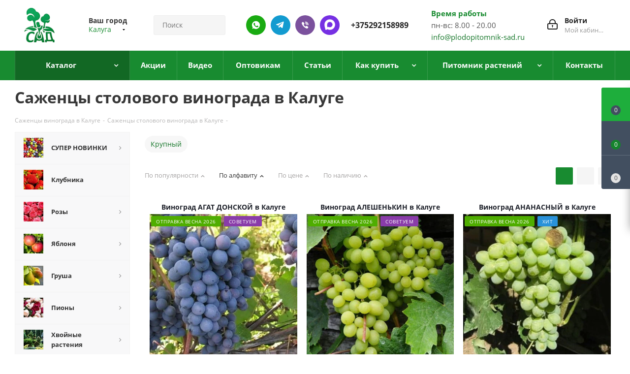

--- FILE ---
content_type: text/html; charset=UTF-8
request_url: https://kaluga.plodopitomnik-sad.ru/catalog/sazhentsy-vinograda/stolovyy-sort-vinograda/
body_size: 91480
content:
<!DOCTYPE html>
<html xmlns="https://www.w3.org/1999/xhtml" xml:lang="ru" lang="ru" >
<head>
    <link rel="preload" href="/bitrix/cache/css/s3/aspro_next/template_701114d3b659f95f4864a946c965c959/template_701114d3b659f95f4864a946c965c959_v1.css?17683720061164527" as="style">
    <link rel="preload" href="/bitrix/js/main/jquery/jquery-2.2.4.min.js?168976837685578" as="script">
    <link rel="preload" href="/bitrix/js/main/core/core.min.js?1759315665229643" as="script">

	<title>Купить столовый сорт винограда - Саженцы винограда в Калуге, доставка по России</title>
		<meta name="HandheldFriendly" content="true" />
	<meta name="yes" content="yes" />
	<meta name="apple-mobile-web-app-status-bar-style" content="black" />
	<meta name="SKYPE_TOOLBAR" content="SKYPE_TOOLBAR_PARSER_COMPATIBLE" />
	<meta http-equiv="Content-Type" content="text/html; charset=UTF-8" />
<meta name="keywords" content="интернет-магазин, заказать, купить" />
<meta name="description" content="Продажа саженцев столового сорта винограда в Калуге. Плодовый питомник &amp;quot;Сад&amp;quot; - ✅ Широкий ассортимент ⭐️ Опт и розница ✈ Доставка почтой." />
<script data-skip-moving="true">(function(w, d, n) {var cl = "bx-core";var ht = d.documentElement;var htc = ht ? ht.className : undefined;if (htc === undefined || htc.indexOf(cl) !== -1){return;}var ua = n.userAgent;if (/(iPad;)|(iPhone;)/i.test(ua)){cl += " bx-ios";}else if (/Windows/i.test(ua)){cl += ' bx-win';}else if (/Macintosh/i.test(ua)){cl += " bx-mac";}else if (/Linux/i.test(ua) && !/Android/i.test(ua)){cl += " bx-linux";}else if (/Android/i.test(ua)){cl += " bx-android";}cl += (/(ipad|iphone|android|mobile|touch)/i.test(ua) ? " bx-touch" : " bx-no-touch");cl += w.devicePixelRatio && w.devicePixelRatio >= 2? " bx-retina": " bx-no-retina";if (/AppleWebKit/.test(ua)){cl += " bx-chrome";}else if (/Opera/.test(ua)){cl += " bx-opera";}else if (/Firefox/.test(ua)){cl += " bx-firefox";}ht.className = htc ? htc + " " + cl : cl;})(window, document, navigator);</script>

<link href="/bitrix/js/ui/fonts/opensans/ui.font.opensans.min.css?16897683772320"  rel="stylesheet" />
<link href="/bitrix/js/main/popup/dist/main.popup.bundle.min.css?175931546228056"  rel="stylesheet" />
<link href="/bitrix/cache/css/s3/aspro_next/page_f721c9a09ae5bbb38b9bb10db4f08276/page_f721c9a09ae5bbb38b9bb10db4f08276_v1.css?17593158093184"  rel="stylesheet" />
<link href="/bitrix/cache/css/s3/aspro_next/template_701114d3b659f95f4864a946c965c959/template_701114d3b659f95f4864a946c965c959_v1.css?17683720061164527"  data-template-style="true" rel="stylesheet" />




<script type="extension/settings" data-extension="currency.currency-core">{"region":"by"}</script>


<meta name="viewport" content="initial-scale=1.0, width=device-width, minimum-scale=1.0, maximum-scale=1.0, user-scalable=no">
<link rel="shortcut icon" href="/favicon.ico?1751977401" type="image/x-icon" />
<link rel="apple-touch-icon" sizes="180x180" href="/upload/CNext/cf7/666939b4f7a4d2e0377b9ec5f19ff9a5.png" />
<link rel="canonical" href="https://kaluga.plodopitomnik-sad.ru/catalog/sazhentsy-vinograda/stolovyy-sort-vinograda/" />
<meta property="ya:interaction" content="XML_FORM" />
<meta property="ya:interaction:url" content="https://kaluga.plodopitomnik-sad.ru/catalog/sazhentsy-vinograda/stolovyy-sort-vinograda/?mode=xml" />
<link rel="next" href="/catalog/sazhentsy-vinograda/stolovyy-sort-vinograda/?PAGEN_1=2"  />
<meta property="og:title" content="Купить столовый сорт винограда - Саженцы винограда в Калуге, доставка по России" />
<meta property="og:type" content="website" />
<meta property="og:image" content="https://kaluga.plodopitomnik-sad.ru:443/upload/CNext/104/666939b4f7a4d2e0377b9ec5f19ff9a5.png" />
<link rel="image_src" href="https://kaluga.plodopitomnik-sad.ru:443/upload/CNext/104/666939b4f7a4d2e0377b9ec5f19ff9a5.png"  />
<meta property="og:url" content="https://kaluga.plodopitomnik-sad.ru:443/catalog/sazhentsy-vinograda/stolovyy-sort-vinograda/" />
<meta property="og:description" content="Продажа саженцев столового сорта винограда в Калуге. Плодовый питомник &quot;Сад&quot; - ✅ Широкий ассортимент ⭐️ Опт и розница ✈ Доставка почтой." />

		                                                <link rel="preload" href="/bitrix/js/ui/fonts/opensans/opensans-regular.woff" as="font" type="font/woff2" crossorigin>
        <link rel="preload" href="/bitrix/templates/aspro_next/vendor/fonts/font-awesome/fonts/fontawesome-webfont.woff2" as="font" type="font/woff2" crossorigin>
        <meta name="google-site-verification" content="QL31u5htZm0QILVxKkvAUYkQTuX4Ot7jYpTYmpE8LxM" />
			<meta name="yandex-verification" content="b5fb3ba8323862c4" />
		<meta name="yandex-verification" content="2929d4e32d76720f" />
		<meta name="yandex-verification" content="85c18ccd77b94d4f" />
		<meta name="yandex-verification" content="c3fe182170de8bf2" />
		<meta name="yandex-verification" content="992466e07cebf6c1" />
		<meta name="yandex-verification" content="b5fb3ba8323862c4" />
		<meta name="yandex-verification" content="c3fe182170de8bf2" />
		<meta name="yandex-verification" content="9c89ac6c771c1e5f" />
		<meta name="yandex-verification" content="f15008a84c5ff597" />
<!-- Google tag (gtag.js) -->
                            <!-- Google tag (gtag.js) -->
                                

<link rel="icon" type="image/png" href="/favicon-96x96.png" sizes="96x96" />
<link rel="icon" type="image/svg+xml" href="/favicon.svg" />
<link rel="shortcut icon" href="/favicon.ico" />
<link rel="apple-touch-icon" sizes="180x180" href="/apple-touch-icon.png" />
<meta name="apple-mobile-web-app-title" content="MyWebSite" />
<link rel="manifest" href="/site.webmanifest" />

<meta name="google-site-verification" content="r79p7nPK17zkf0dA2WsTQwzDYOZj5YiKRrOV4Fb1RDw" />

<script type="application/ld+json">
{
  "@context": "https://schema.org/", 
  "@type": "Product", 
  "name": "plodopitomnik-sad.by",
  "image": "https://plodopitomnik-sad.by/upload/resize_cache/webp/CNext/104/666939b4f7a4d2e0377b9ec5f19ff9a5.webp",
  "aggregateRating": {
    "@type": "AggregateRating",
    "ratingValue": "4.8",
    "bestRating": "5",
    "worstRating": "1",
    "ratingCount": "868"
  }
}
</script>

<script type="application/ld+json">
{
  "@context": "https://schema.org",
  "@type": "Organization",
  "name": "Крестьянское (фермерское) хозяйство «Сад» Помолейко Александра Владимировича",
  "alternateName": "plodopitomnik-sad.by",
  "url": "https://plodopitomnik-sad.by/",
  "logo": "https://plodopitomnik-sad.by/upload/resize_cache/webp/CNext/104/666939b4f7a4d2e0377b9ec5f19ff9a5.webp",
  "sameAs": "https://www.youtube.com/channel/UCB9JphHq7rV0825ub_oL-fQ"
}
</script>

<script type="application/ld+json">
{
  "@context": "https://schema.org/",
  "@type": "WebSite",
  "name": "plodopitomnik-sad.by",
  "url": "https://plodopitomnik-sad.by/",
  "potentialAction": {
    "@type": "SearchAction",
    "target": "{search_term_string}",
    "query-input": "required name=search_term_string"
  }
}
</script>

<script type="application/ld+json">
{
"@context":"https://schema.org",
"@type":"FAQPage",
"mainEntity":[{
	
	        "@type":"Question",
        "name":"Предоставляете услуги по посадке и уходу за растениями?",
        "acceptedAnswer":{
        "@type":"Answer",
        "text":"Основы посадки растений есть на нашем ютуб-канале https://www.youtube.com/channel/UCB9JphHq7rV0825ub_oL-fQ, если у Вас останутся вопросы, наши специалисты всегда рады помочь."}
	},{
	
	
	 "@type":"Question",
        "name":"Когда лучше сажать растения? Весной? Осенью?",
        "acceptedAnswer":{
        "@type":"Answer",
        "text":"Мы не рекомендуем высаживать косточковые культуры на постоянное место осенью (если в зимний период в Вашем регионе посадки температура опускается ниже -25). Лучше прикопать в теплице, либо в открытый грунт под углом 25 градусов, укрыть белым спанбондом либо другим дышащим материалом, как розы. Помните, что качество и ассортимент посадочного материала осенью в среднем выше."}
	
	
	},{
	
	
	 "@type":"Question",
        "name":"Отличается ли качество растений присланных по почте? (Приходят маленькие саженцы)",
        "acceptedAnswer":{
        "@type":"Answer",
        "text":"Отправляем качественный посадочный материал, не экономим на транспортировке и упаковке. Не высылаем маленькие растения при высадке которых теряется минимум год развития саженца."}
	
	
	},{
	
	 "@type":"Question",
        "name":"Мы нашли в другом магазине саженцы дешевле, почему?",
        "acceptedAnswer":{
        "@type":"Answer",
        "text":"Растения от разных производителей отличаются кардинально. От живое-мертвое до размера, сортности и отсутствии болезней. Наш посадочный материал лучше, чем у любого другого питомника в СНГ, поэтому сравнения некорректны."}
	
	},{
	
	 "@type":"Question",
        "name":"Работаете ли оптом? От какого количества?",
        "acceptedAnswer":{
        "@type":"Answer",
        "text":"Работаем, все вопросы по форме обратной связи, телефонам, почте."}	
	
	},{
	
	 "@type":"Question",
        "name":"Вы продаете саженцы из своего питомника? Или перепродажа?",
        "acceptedAnswer":{
        "@type":"Answer",
        "text":"Продаем растения только своего производства, поэтому отвечаем за качество и сортность любого саженца."}	
	
	}]
}
</script>

</head>
<body class="site_s3 fill_bg_n " id="main">

	<div id="panel"></div>
	
	





				<!--'start_frame_cache_basketitems-component-block'-->												<div id="ajax_basket"></div>
					<!--'end_frame_cache_basketitems-component-block'-->				
			
	<div class="wrapper1  catalog_page basket_fly basket_fill_DARK side_LEFT catalog_icons_Y banner_auto with_fast_view mheader-v1 header-v3 regions_Y fill_N footer-v1 front-vindex1 mfixed_Y mfixed_view_always title-v3 with_phones">
		                
                		<div class="header_wrap visible-lg visible-md title-v3">
			<header id="header">
				<div class="header-v4 header-wrapper">
	<div class="logo_and_menu-row">
		<div class="logo-row">
			<div class="maxwidth-theme">
				<div class="row">
					<div class="logo-block col-md-2 col-sm-3">
						<div class="logo">
							<a href="/"><img src="/upload/CNext/104/666939b4f7a4d2e0377b9ec5f19ff9a5.png" alt="Купить саженцы оптом почтой в интрнет-магазине из плодового питомника растений и деревьев в Калуге" title="Купить саженцы оптом почтой в интрнет-магазине из плодового питомника растений и деревьев в Калуге" /></a>						</div>
					</div>
											<div class="inline-block pull-left">
							<div class="top-description">
								<!--'start_frame_cache_header-regionality-block'-->
			<div class="region_wrapper">
			<div class="city_title">Ваш город</div>
			<div class="js_city_chooser colored" data-event="jqm" data-name="city_chooser_small" data-param-url="%2Fcatalog%2Fsazhentsy-vinograda%2Fstolovyy-sort-vinograda%2F" data-param-form_id="city_chooser">
				<span>Калуга</span><span class="arrow"><i></i></span>
			</div>
					</div>
	<!--'end_frame_cache_header-regionality-block'-->							</div>
						</div>
										<div class="col-md-2 col-lg-2 search_wrap">
						<div class="search-block inner-table-block">
							

<style>
    .savva_logger_container {
        font-size: 13px;
        margin-left: 1.2em;
        font-family: 'JetBrains Mono', monospace;
        line-height: 2em;
    }

    .savva_logger_minimize {
        cursor: pointer;
    }

    .savva_logger_wrapper {
        margin: 15px;
        border: 1px dashed black;
        padding-bottom: 15px;
        background-color: #FFF;
        color: #0F4C5C;
        font-weight: 400;
        font-size: 13px;
        font-family: 'JetBrains Mono', monospace;
    }

    .savva_logger_body {
        padding: 0 15px;
    }

    .savva_logger_top {
        display: flex;
        justify-content: space-between;
        align-items: center;
        background-color: #F1FAEE;
        padding: 10px 15px;
        margin-bottom: 15px;

    }

    .savva_logger_arrow {
        position: absolute;
        margin-left: -13px;
        cursor: pointer;
    }

    .savva_logger_string {
        color: #E36414;
    }

    .savva_logger_key {
        color: #0F4C5C;
    }

    .savva_logger_integer {
        color: #9A031E;
        font-weight: bold;
    }

    .savva_logger_float {
        color: #9A031E;
    }

    .savva_logger_null {
        color: #0000FF;
        font-style: italic;
    }

    .savva_logger_bool {
        color: #9A031E;
        font-style: italic;
        font-weight: bold;
    }

    .savva_logger_counter {
        color: #8D99AE;
        }

    .savva_logger_obj_divider {
        opacity: 0.4;
        height: 0;
        border-bottom: none;
        margin-right: 15px;
    }
</style>
                				<div class="search-wrapper">
				<div id="title-search_fixed">
					<form action="/catalog/" class="search">
						<div class="search-input-div">
							<input class="search-input" id="title-search-input_fixed" type="text" name="q" value="" placeholder="Поиск" size="20" maxlength="50" autocomplete="off" />
						</div>
						<div class="search-button-div">
							<button class="btn btn-search" type="submit" name="s" value="Найти"><i class="svg svg-search svg-black"></i></button>
							<span class="close-block inline-search-hide"><span class="svg svg-close close-icons"></span></span>
						</div>
					</form>
				</div>
			</div>
							</div>
					</div>
					<div class="right-icons pull-right">
						<div class="pull-right block-link">
																		</div>
						<div class="pull-right">
							<div class="wrap_icon inner-table-block">
								
		<!--'start_frame_cache_header-auth-block1'-->			<!-- noindex --><a rel="nofollow" title="Мой кабинет" class="personal-link dark-color animate-load" data-event="jqm" data-param-type="auth" data-param-backurl="/catalog/sazhentsy-vinograda/stolovyy-sort-vinograda/" data-name="auth" href="/personal/"><i class="svg inline big svg-inline-cabinet" aria-hidden="true" title="Мой кабинет"><svg xmlns="http://www.w3.org/2000/svg" width="21" height="21" viewBox="0 0 21 21">
  <defs>
    <style>
      .loccls-1 {
        fill: #222;
        fill-rule: evenodd;
      }
    </style>
  </defs>
  <path data-name="Rounded Rectangle 110" class="loccls-1" d="M1433,132h-15a3,3,0,0,1-3-3v-7a3,3,0,0,1,3-3h1v-2a6,6,0,0,1,6-6h1a6,6,0,0,1,6,6v2h1a3,3,0,0,1,3,3v7A3,3,0,0,1,1433,132Zm-3-15a4,4,0,0,0-4-4h-1a4,4,0,0,0-4,4v2h9v-2Zm4,5a1,1,0,0,0-1-1h-15a1,1,0,0,0-1,1v7a1,1,0,0,0,1,1h15a1,1,0,0,0,1-1v-7Zm-8,3.9v1.6a0.5,0.5,0,1,1-1,0v-1.6A1.5,1.5,0,1,1,1426,125.9Z" transform="translate(-1415 -111)"/>
</svg>
</i><span class="wrap"><span class="name">Войти</span><span class="title">Мой кабинет</span></span></a><!-- /noindex -->		<!--'end_frame_cache_header-auth-block1'-->
								</div>
						</div>
						<div class="pull-right">
								<div class="wrap_icon inner-table-block">
									<div class="time-block">
										<div class="green-text-time">Время работы</div>
										<div>пн-вс: 8.00 - 20.00<br>
<a href="mailto:info@plodopitomnik-sad.by">info@plodopitomnik-sad.ru</a></div>
									</div>
								</div>
							</div>
						                                                                                                        <div class="pull-right">
                                                        <div class="wrap_icon inner-table-block">
                                                            <div class="new-block">
                                                                <a class="des-ico whatsapp" rel="nofollow" href="//wa.me/79101141243"></a>
                                                                <a class="des-ico telegram" rel="nofollow" href="//t.me/plodopitomnik_sad_ru"></a>
                                                                <a class="des-ico viber" rel="nofollow" href="viber://chat?number=%2B79101141243"></a>
                                                                <a class="des-ico max" rel="nofollow" href="//max.ru/u/f9LHodD0cOK_RnQ2l3SQfUHUYOSv3Hv5RBAh120DL7kgDSsrwnONMJZkocA"></a>
                                                                <div class="phone">
                                                                    <i class="svg svg-phone"></i>
                                                                    <a rel="nofollow" href="tel:+375292158989">+375292158989</a>
                                                                </div>
                                                            </div>
                                                        </div>
                                                    </div>
                                                    											</div>
				</div>
			</div>
		</div>	</div>
	<div class="menu-row middle-block bgcolored">
		<div class="maxwidth-theme">
			<div class="row">
				<div class="col-md-12">
					<div class="menu-only">
						<nav class="mega-menu sliced">
								<div class="table-menu">
		<table>
			<tr>
														<td class="menu-item unvisible dropdown catalog wide_menu  active">
						<div class="wrap">
							<a class="dropdown-toggle" href="/catalog/">
								<div>
																		Каталог									<div class="line-wrapper"><span class="line"></span></div>
								</div>
							</a>
															<span class="tail"></span>
								<ul class="dropdown-menu" itemscope itemtype="http://www.schema.org/SiteNavigationElement">
																																							<li itemprop="name" class="dropdown-submenu  has_img">
																								<div class="menu_img"><img src="/upload/resize_cache/iblock/4cd/60_60_0/1618487732_4_p_fon_yagodi_5.jpg" alt="СУПЕР НОВИНКИ" title="СУПЕР НОВИНКИ" /></div>
																																		<a  itemprop="url" href="/catalog/super-novinki/" title="СУПЕР НОВИНКИ"><span class="name">СУПЕР НОВИНКИ</span><span class="arrow"><i></i></span></a>
																																			<ul class="dropdown-menu toggle_menu">
																																									<li itemprop="name"  class="menu-item   ">
															<a itemprop="url" href="/catalog/super-novinki/komplekt-sazhentsev/" title="Комплект саженцев"><span class="name">Комплект саженцев</span></a>
																													</li>
																																									<li itemprop="name"  class="menu-item   ">
															<a itemprop="url" href="/catalog/super-novinki/plodovye-derevja-v-pitomnike/" title="Плодовые деревья"><span class="name">Плодовые деревья</span></a>
																													</li>
																																									<li itemprop="name"  class="menu-item   ">
															<a itemprop="url" href="/catalog/super-novinki/plodovye-kustarniki-v-pitomnike/" title="Плодовые кустарники"><span class="name">Плодовые кустарники</span></a>
																													</li>
																																									<li itemprop="name"  class="menu-item   ">
															<a itemprop="url" href="/catalog/super-novinki/sazhency-dekorativnyh-rasteniy/" title="Декоративные растения"><span class="name">Декоративные растения</span></a>
																													</li>
																																						</ul>
																					</li>
																																							<li itemprop="name" class="  has_img">
																								<div class="menu_img"><img src="/upload/resize_cache/iblock/559/kpnrubtkbai0m0ide6z0j1bh7up0ps83/60_60_0/1666023589_1_balthazar_club_p_bolshaya_klubnika_oboi_1.jpg" alt="Клубника" title="Клубника" /></div>
																																		<a  itemprop="url" href="/catalog/sazhentsy-klubniki/" title="Клубника"><span class="name">Клубника</span></a>
																					</li>
																																							<li itemprop="name" class="dropdown-submenu  has_img">
																								<div class="menu_img"><img src="/upload/resize_cache/iblock/fe1/60_60_0/cveta_roz7.jpg" alt="Розы" title="Розы" /></div>
																																		<a  itemprop="url" href="/catalog/sazhentsy-roz/" title="Розы"><span class="name">Розы</span><span class="arrow"><i></i></span></a>
																																			<ul class="dropdown-menu toggle_menu">
																																									<li itemprop="name"  class="menu-item   ">
															<a itemprop="url" href="/catalog/sazhentsy-roz/chayno-gibridnya-roza/" title="Чайно-гибридная"><span class="name">Чайно-гибридная</span></a>
																													</li>
																																									<li itemprop="name"  class="menu-item   ">
															<a itemprop="url" href="/catalog/sazhentsy-roz/roza-floribunda/" title="Флорибунда"><span class="name">Флорибунда</span></a>
																													</li>
																																									<li itemprop="name"  class="menu-item   ">
															<a itemprop="url" href="/catalog/sazhentsy-roz/roza-pletistaya/" title="Плетистая"><span class="name">Плетистая</span></a>
																													</li>
																																									<li itemprop="name"  class="menu-item   ">
															<a itemprop="url" href="/catalog/sazhentsy-roz/roza-sprey/" title="Спрей"><span class="name">Спрей</span></a>
																													</li>
																																									<li itemprop="name"  class="menu-item   ">
															<a itemprop="url" href="/catalog/sazhentsy-roz/angliyskaya-roza/" title="Английская "><span class="name">Английская </span></a>
																													</li>
																																									<li itemprop="name"  class="menu-item   ">
															<a itemprop="url" href="/catalog/sazhentsy-roz/pochvopokrovnaya-roza/" title="Почвопокровная"><span class="name">Почвопокровная</span></a>
																													</li>
																																									<li itemprop="name"  class="menu-item   ">
															<a itemprop="url" href="/catalog/sazhentsy-roz/roza-shrab/" title="Шраб"><span class="name">Шраб</span></a>
																													</li>
																																									<li itemprop="name"  class="menu-item   ">
															<a itemprop="url" href="/catalog/sazhentsy-roz/roza-poliantovaya/" title="Полиантовая"><span class="name">Полиантовая</span></a>
																													</li>
																																									<li itemprop="name"  class="menu-item   ">
															<a itemprop="url" href="/catalog/sazhentsy-roz/miniatyurnaya-roza/" title="Миниатюрная"><span class="name">Миниатюрная</span></a>
																													</li>
																																									<li itemprop="name"  class="menu-item   ">
															<a itemprop="url" href="/catalog/sazhentsy-roz/muskusnaya-roza/" title="Мускусная"><span class="name">Мускусная</span></a>
																													</li>
																																									<li itemprop="name"  class="menu-item collapsed  ">
															<a itemprop="url" href="/catalog/sazhentsy-roz/remontantnye-gibridy/" title="Ремонтантные гибриды"><span class="name">Ремонтантные гибриды</span></a>
																													</li>
																																								<li><span class="colored more_items with_dropdown">Ещё</span></li>
																									</ul>
																					</li>
																																							<li itemprop="name" class="dropdown-submenu  has_img">
																								<div class="menu_img"><img src="/upload/resize_cache/iblock/ff2/60_60_0/yablonya.jpg" alt="Яблоня" title="Яблоня" /></div>
																																		<a  itemprop="url" href="/catalog/sazhentsy-yabloni/" title="Яблоня"><span class="name">Яблоня</span><span class="arrow"><i></i></span></a>
																																			<ul class="dropdown-menu toggle_menu">
																																									<li itemprop="name"  class="menu-item   ">
															<a itemprop="url" href="/catalog/sazhentsy-yabloni/letnie-sorta-yablon/" title="Летние сорта"><span class="name">Летние сорта</span></a>
																													</li>
																																									<li itemprop="name"  class="menu-item   ">
															<a itemprop="url" href="/catalog/sazhentsy-yabloni/osennie-sorta-yablon/" title="Осенние сорта"><span class="name">Осенние сорта</span></a>
																													</li>
																																									<li itemprop="name"  class="menu-item   ">
															<a itemprop="url" href="/catalog/sazhentsy-yabloni/zimnie-sorta-yablon/" title="Зимние сорта"><span class="name">Зимние сорта</span></a>
																													</li>
																																									<li itemprop="name"  class="menu-item   ">
															<a itemprop="url" href="/catalog/sazhentsy-yabloni/yablonya-dekorativnaya/" title="Декоративная"><span class="name">Декоративная</span></a>
																													</li>
																																									<li itemprop="name"  class="menu-item   ">
															<a itemprop="url" href="/catalog/sazhentsy-yabloni/yablonya-krasnomyasaya/" title="Красномясая"><span class="name">Красномясая</span></a>
																													</li>
																																									<li itemprop="name"  class="menu-item   ">
															<a itemprop="url" href="/catalog/sazhentsy-yabloni/yablonya-stelyushchayasya/" title="Стелющаяся"><span class="name">Стелющаяся</span></a>
																													</li>
																																						</ul>
																					</li>
																																							<li itemprop="name" class="dropdown-submenu  has_img">
																								<div class="menu_img"><img src="/upload/resize_cache/iblock/d72/60_60_0/grusha.jpg" alt="Груша" title="Груша" /></div>
																																		<a  itemprop="url" href="/catalog/sazhentsy-grushi/" title="Груша"><span class="name">Груша</span><span class="arrow"><i></i></span></a>
																																			<ul class="dropdown-menu toggle_menu">
																																									<li itemprop="name"  class="menu-item   ">
															<a itemprop="url" href="/catalog/sazhentsy-grushi/letnie-sorta-grush/" title="Летние сорта"><span class="name">Летние сорта</span></a>
																													</li>
																																									<li itemprop="name"  class="menu-item   ">
															<a itemprop="url" href="/catalog/sazhentsy-grushi/osennie-sorta-grush/" title="Осенние сорта"><span class="name">Осенние сорта</span></a>
																													</li>
																																									<li itemprop="name"  class="menu-item   ">
															<a itemprop="url" href="/catalog/sazhentsy-grushi/zimnie-sorta-grush/" title="Зимние сорта"><span class="name">Зимние сорта</span></a>
																													</li>
																																									<li itemprop="name"  class="menu-item   ">
															<a itemprop="url" href="/catalog/sazhentsy-grushi/grusha-aziatskaya/" title="Груша азиатская"><span class="name">Груша азиатская</span></a>
																													</li>
																																						</ul>
																					</li>
																																							<li itemprop="name" class="dropdown-submenu  has_img">
																								<div class="menu_img"><img src="/upload/resize_cache/iblock/862/ddkt0drsdwx4lpn27viywxid0eqiq7tr/60_60_0/piony.jpg" alt="Пионы" title="Пионы" /></div>
																																		<a  itemprop="url" href="/catalog/piony/" title="Пионы"><span class="name">Пионы</span><span class="arrow"><i></i></span></a>
																																			<ul class="dropdown-menu toggle_menu">
																																									<li itemprop="name"  class="menu-item   ">
															<a itemprop="url" href="/catalog/piony/piony-drevovidnye/" title="Пионы древовидные"><span class="name">Пионы древовидные</span></a>
																													</li>
																																									<li itemprop="name"  class="menu-item   ">
															<a itemprop="url" href="/catalog/piony/piony-travyanistye/" title="Пионы травянистые"><span class="name">Пионы травянистые</span></a>
																													</li>
																																									<li itemprop="name"  class="menu-item   ">
															<a itemprop="url" href="/catalog/piony/piony-ito-gibridy/" title="Пионы ИТО-гибриды"><span class="name">Пионы ИТО-гибриды</span></a>
																													</li>
																																						</ul>
																					</li>
																																							<li itemprop="name" class="dropdown-submenu  has_img">
																								<div class="menu_img"><img src="/upload/resize_cache/iblock/62a/60_60_0/khvoynye-rasteniya.jpg" alt="Хвойные растения" title="Хвойные растения" /></div>
																																		<a  itemprop="url" href="/catalog/khvoynye-rasteniya/" title="Хвойные растения"><span class="name">Хвойные растения</span><span class="arrow"><i></i></span></a>
																																			<ul class="dropdown-menu toggle_menu">
																																									<li itemprop="name"  class="menu-item   ">
															<a itemprop="url" href="/catalog/khvoynye-rasteniya/sazhentsy-tui/" title="Туя"><span class="name">Туя</span></a>
																													</li>
																																									<li itemprop="name"  class="menu-item   ">
															<a itemprop="url" href="/catalog/khvoynye-rasteniya/sazhentsy-mozhzhevelnika/" title="Можжевельник"><span class="name">Можжевельник</span></a>
																													</li>
																																									<li itemprop="name"  class="menu-item   ">
															<a itemprop="url" href="/catalog/khvoynye-rasteniya/sazhentsy-kiparisovika/" title="Кипарисовик"><span class="name">Кипарисовик</span></a>
																													</li>
																																									<li itemprop="name"  class="menu-item   ">
															<a itemprop="url" href="/catalog/khvoynye-rasteniya/sazhentsy-eli/" title="Ель"><span class="name">Ель</span></a>
																													</li>
																																									<li itemprop="name"  class="menu-item   ">
															<a itemprop="url" href="/catalog/khvoynye-rasteniya/sazhentsy-sosny/" title="Сосна"><span class="name">Сосна</span></a>
																													</li>
																																									<li itemprop="name"  class="menu-item   ">
															<a itemprop="url" href="/catalog/khvoynye-rasteniya/sazhentsy-pikhty/" title="Пихта"><span class="name">Пихта</span></a>
																													</li>
																																									<li itemprop="name"  class="menu-item   ">
															<a itemprop="url" href="/catalog/khvoynye-rasteniya/sazhentsy-tisa/" title="Тис"><span class="name">Тис</span></a>
																													</li>
																																									<li itemprop="name"  class="menu-item   ">
															<a itemprop="url" href="/catalog/khvoynye-rasteniya/sazhentsy-listvennitsy/" title="Лиственница"><span class="name">Лиственница</span></a>
																													</li>
																																									<li itemprop="name"  class="menu-item   ">
															<a itemprop="url" href="/catalog/khvoynye-rasteniya/sazhentsy-metasekvoyya/" title="Метасеквойя"><span class="name">Метасеквойя</span></a>
																													</li>
																																									<li itemprop="name"  class="menu-item   ">
															<a itemprop="url" href="/catalog/khvoynye-rasteniya/sazhentsy-mikrobioty/" title="Микробиота"><span class="name">Микробиота</span></a>
																													</li>
																																									<li itemprop="name"  class="menu-item collapsed  ">
															<a itemprop="url" href="/catalog/khvoynye-rasteniya/sazhentsy-tuevik%D0%B0/" title="Туевик"><span class="name">Туевик</span></a>
																													</li>
																																								<li><span class="colored more_items with_dropdown">Ещё</span></li>
																									</ul>
																					</li>
																																							<li itemprop="name" class="dropdown-submenu  has_img">
																								<div class="menu_img"><img src="/upload/resize_cache/iblock/02b/60_60_0/list_kust.jpg" alt="Декоративные растения" title="Декоративные растения" /></div>
																																		<a  itemprop="url" href="/catalog/dekorativnye-rasteniya/" title="Декоративные растения"><span class="name">Декоративные растения</span><span class="arrow"><i></i></span></a>
																																			<ul class="dropdown-menu toggle_menu">
																																									<li itemprop="name"  class="menu-item   ">
															<a itemprop="url" href="/catalog/dekorativnye-rasteniya/sazhentsy-azalii/" title="Азалия"><span class="name">Азалия</span></a>
																													</li>
																																									<li itemprop="name"  class="menu-item   ">
															<a itemprop="url" href="/catalog/dekorativnye-rasteniya/sazhentsy-akebiya/" title="Акебия"><span class="name">Акебия</span></a>
																													</li>
																																									<li itemprop="name"  class="menu-item   ">
															<a itemprop="url" href="/catalog/dekorativnye-rasteniya/sazhentsy-andromedy/" title="Андромеда"><span class="name">Андромеда</span></a>
																													</li>
																																									<li itemprop="name"  class="menu-item   ">
															<a itemprop="url" href="/catalog/dekorativnye-rasteniya/sazhentsy-bagryannik/" title="Багрянник"><span class="name">Багрянник</span></a>
																													</li>
																																									<li itemprop="name"  class="menu-item   ">
															<a itemprop="url" href="/catalog/dekorativnye-rasteniya/sazhentsy-barbarisa/" title="Барбарис"><span class="name">Барбарис</span></a>
																													</li>
																																									<li itemprop="name"  class="menu-item   ">
															<a itemprop="url" href="/catalog/dekorativnye-rasteniya/sazhentsy-bereskleta/" title="Бересклет"><span class="name">Бересклет</span></a>
																													</li>
																																									<li itemprop="name"  class="menu-item   ">
															<a itemprop="url" href="/catalog/dekorativnye-rasteniya/sazhentsy-biryuchiny/" title="Бирючина"><span class="name">Бирючина</span></a>
																													</li>
																																									<li itemprop="name"  class="menu-item   ">
															<a itemprop="url" href="/catalog/dekorativnye-rasteniya/sazhentsy-bobovnika/" title="Бобовник"><span class="name">Бобовник</span></a>
																													</li>
																																									<li itemprop="name"  class="menu-item   ">
															<a itemprop="url" href="/catalog/dekorativnye-rasteniya/sazhentsy-buddlei/" title="Буддлея"><span class="name">Буддлея</span></a>
																													</li>
																																									<li itemprop="name"  class="menu-item   ">
															<a itemprop="url" href="/catalog/dekorativnye-rasteniya/sazhentsy-veygely/" title="Вейгела"><span class="name">Вейгела</span></a>
																													</li>
																																									<li itemprop="name"  class="menu-item collapsed  ">
															<a itemprop="url" href="/catalog/dekorativnye-rasteniya/veres/" title="Вереск"><span class="name">Вереск</span></a>
																													</li>
																																									<li itemprop="name"  class="menu-item collapsed  ">
															<a itemprop="url" href="/catalog/dekorativnye-rasteniya/sazhentsy-vodyaniki/" title="Водяника"><span class="name">Водяника</span></a>
																													</li>
																																									<li itemprop="name"  class="menu-item collapsed  ">
															<a itemprop="url" href="/catalog/dekorativnye-rasteniya/sazhentsy-volcheyagodnika/" title="Волчеягодник"><span class="name">Волчеягодник</span></a>
																													</li>
																																									<li itemprop="name"  class="menu-item collapsed  ">
															<a itemprop="url" href="/catalog/dekorativnye-rasteniya/gaulteriya/" title="Гаультерия"><span class="name">Гаультерия</span></a>
																													</li>
																																									<li itemprop="name"  class="menu-item collapsed  ">
															<a itemprop="url" href="/catalog/dekorativnye-rasteniya/sazhentsy-gibiskusa/" title="Гибискус"><span class="name">Гибискус</span></a>
																													</li>
																																									<li itemprop="name"  class="menu-item collapsed  ">
															<a itemprop="url" href="/catalog/dekorativnye-rasteniya/sazhentsy-glitsinii/" title="Глициния"><span class="name">Глициния</span></a>
																													</li>
																																									<li itemprop="name"  class="menu-item collapsed  ">
															<a itemprop="url" href="/catalog/dekorativnye-rasteniya/sazhentsy-gortenzii/" title="Гортензия"><span class="name">Гортензия</span></a>
																													</li>
																																									<li itemprop="name"  class="menu-item collapsed  ">
															<a itemprop="url" href="/catalog/dekorativnye-rasteniya/sazhentsy-devichego-vinograda/" title="Девичий виноград"><span class="name">Девичий виноград</span></a>
																													</li>
																																									<li itemprop="name"  class="menu-item collapsed  ">
															<a itemprop="url" href="/catalog/dekorativnye-rasteniya/sazhentsy-deytsii/" title="Дейция"><span class="name">Дейция</span></a>
																													</li>
																																									<li itemprop="name"  class="menu-item collapsed  ">
															<a itemprop="url" href="/catalog/dekorativnye-rasteniya/sazhentsy-derena/" title="Дерен"><span class="name">Дерен</span></a>
																													</li>
																																									<li itemprop="name"  class="menu-item collapsed  ">
															<a itemprop="url" href="/catalog/dekorativnye-rasteniya/sazhentsy-chubushnika/" title="Жасмин"><span class="name">Жасмин</span></a>
																													</li>
																																									<li itemprop="name"  class="menu-item collapsed  ">
															<a itemprop="url" href="/catalog/dekorativnye-rasteniya/sazhentsy-zhimolosti-dekorativnoy/" title="Жимолость"><span class="name">Жимолость</span></a>
																													</li>
																																									<li itemprop="name"  class="menu-item collapsed  ">
															<a itemprop="url" href="/catalog/dekorativnye-rasteniya/kalina-dekorativnaya/" title="Калина декоративная"><span class="name">Калина декоративная</span></a>
																													</li>
																																									<li itemprop="name"  class="menu-item collapsed  ">
															<a itemprop="url" href="/catalog/dekorativnye-rasteniya/sazhentsy-kalmii/" title="Кальмия"><span class="name">Кальмия</span></a>
																													</li>
																																									<li itemprop="name"  class="menu-item collapsed  ">
															<a itemprop="url" href="/catalog/dekorativnye-rasteniya/sazhentsy-kamelii/" title="Камелия"><span class="name">Камелия</span></a>
																													</li>
																																									<li itemprop="name"  class="menu-item collapsed  ">
															<a itemprop="url" href="/catalog/dekorativnye-rasteniya/sazhentsy-kariopteris/" title="Кариоптерис"><span class="name">Кариоптерис</span></a>
																													</li>
																																									<li itemprop="name"  class="menu-item collapsed  ">
															<a itemprop="url" href="/catalog/dekorativnye-rasteniya/sazhentsy-kerrii/" title="Керрия"><span class="name">Керрия</span></a>
																													</li>
																																									<li itemprop="name"  class="menu-item collapsed  ">
															<a itemprop="url" href="/catalog/dekorativnye-rasteniya/sazhentsy-kizilnik%D0%B0/" title="Кизильник"><span class="name">Кизильник</span></a>
																													</li>
																																									<li itemprop="name"  class="menu-item collapsed  ">
															<a itemprop="url" href="/catalog/dekorativnye-rasteniya/sazhentsy-klematisov/" title="Клематис"><span class="name">Клематис</span></a>
																													</li>
																																									<li itemprop="name"  class="menu-item collapsed  ">
															<a itemprop="url" href="/catalog/dekorativnye-rasteniya/sazhentsy-kolkvitsii/" title="Кольквиция"><span class="name">Кольквиция</span></a>
																													</li>
																																									<li itemprop="name"  class="menu-item collapsed  ">
															<a itemprop="url" href="/catalog/dekorativnye-rasteniya/sazhentsy-krasivoplodnika/" title="Красивоплодник"><span class="name">Красивоплодник</span></a>
																													</li>
																																									<li itemprop="name"  class="menu-item collapsed  ">
															<a itemprop="url" href="/catalog/dekorativnye-rasteniya/sazhentsy-lavandy/" title="Лаванда"><span class="name">Лаванда</span></a>
																													</li>
																																									<li itemprop="name"  class="menu-item collapsed  ">
															<a itemprop="url" href="/catalog/dekorativnye-rasteniya/sazhentsy-lapchatki/" title="Лапчатка"><span class="name">Лапчатка</span></a>
																													</li>
																																									<li itemprop="name"  class="menu-item collapsed  ">
															<a itemprop="url" href="/catalog/dekorativnye-rasteniya/sazhentsy-lokha/" title="Лох"><span class="name">Лох</span></a>
																													</li>
																																									<li itemprop="name"  class="menu-item collapsed  ">
															<a itemprop="url" href="/catalog/dekorativnye-rasteniya/sazhentsy-magnolii/" title="Магнолия"><span class="name">Магнолия</span></a>
																													</li>
																																									<li itemprop="name"  class="menu-item collapsed  ">
															<a itemprop="url" href="/catalog/dekorativnye-rasteniya/sazhentsy-pirakanty/" title="Пираканта"><span class="name">Пираканта</span></a>
																													</li>
																																									<li itemprop="name"  class="menu-item collapsed  ">
															<a itemprop="url" href="/catalog/dekorativnye-rasteniya/sazhentsy-puzyreplodnika/" title="Пузыреплодник"><span class="name">Пузыреплодник</span></a>
																													</li>
																																									<li itemprop="name"  class="menu-item collapsed  ">
															<a itemprop="url" href="/catalog/dekorativnye-rasteniya/sazhentsy-rakitnik/" title="Ракитник"><span class="name">Ракитник</span></a>
																													</li>
																																									<li itemprop="name"  class="menu-item collapsed  ">
															<a itemprop="url" href="/catalog/dekorativnye-rasteniya/sazhentsy-rododendrona/" title="Рододендрон"><span class="name">Рододендрон</span></a>
																													</li>
																																									<li itemprop="name"  class="menu-item collapsed  ">
															<a itemprop="url" href="/catalog/dekorativnye-rasteniya/sazhentsy-ryabinnika/" title="Рябинник"><span class="name">Рябинник</span></a>
																													</li>
																																									<li itemprop="name"  class="menu-item collapsed  ">
															<a itemprop="url" href="/catalog/dekorativnye-rasteniya/sazhentsy-samshita/" title="Самшит"><span class="name">Самшит</span></a>
																													</li>
																																									<li itemprop="name"  class="menu-item collapsed  ">
															<a itemprop="url" href="/catalog/dekorativnye-rasteniya/sazhentsy-sireni/" title="Сирень "><span class="name">Сирень </span></a>
																													</li>
																																									<li itemprop="name"  class="menu-item collapsed  ">
															<a itemprop="url" href="/catalog/dekorativnye-rasteniya/sazhentsy-skumpiya/" title="Скумпия"><span class="name">Скумпия</span></a>
																													</li>
																																									<li itemprop="name"  class="menu-item collapsed  ">
															<a itemprop="url" href="/catalog/dekorativnye-rasteniya/sazhentsy-snezhnoyagodnika/" title="Снежноягодник"><span class="name">Снежноягодник</span></a>
																													</li>
																																									<li itemprop="name"  class="menu-item collapsed  ">
															<a itemprop="url" href="/catalog/dekorativnye-rasteniya/sazhentsy-spirei/" title="Спирея"><span class="name">Спирея</span></a>
																													</li>
																																									<li itemprop="name"  class="menu-item collapsed  ">
															<a itemprop="url" href="/catalog/dekorativnye-rasteniya/sazhentsy-stefanandry/" title="Стефанандра"><span class="name">Стефанандра</span></a>
																													</li>
																																									<li itemprop="name"  class="menu-item collapsed  ">
															<a itemprop="url" href="/catalog/dekorativnye-rasteniya/sazhentsy-sumakha/" title="Сумах"><span class="name">Сумах</span></a>
																													</li>
																																									<li itemprop="name"  class="menu-item collapsed  ">
															<a itemprop="url" href="/catalog/dekorativnye-rasteniya/sazhentsy-tamariksa/" title="Тамарикс"><span class="name">Тамарикс</span></a>
																													</li>
																																									<li itemprop="name"  class="menu-item collapsed  ">
															<a itemprop="url" href="/catalog/dekorativnye-rasteniya/sazhentsy-forzitsii/" title="Форзиция"><span class="name">Форзиция</span></a>
																													</li>
																																									<li itemprop="name"  class="menu-item collapsed  ">
															<a itemprop="url" href="/catalog/dekorativnye-rasteniya/sazhentsy-fallopii/" title="Фаллопия"><span class="name">Фаллопия</span></a>
																													</li>
																																									<li itemprop="name"  class="menu-item collapsed  ">
															<a itemprop="url" href="/catalog/dekorativnye-rasteniya/sazhentsy-tsertsis/" title="Церцис"><span class="name">Церцис</span></a>
																													</li>
																																									<li itemprop="name"  class="menu-item collapsed  ">
															<a itemprop="url" href="/catalog/dekorativnye-rasteniya/sazhentsy-cheremukhi/" title="Черемуха"><span class="name">Черемуха</span></a>
																													</li>
																																									<li itemprop="name"  class="menu-item collapsed  ">
															<a itemprop="url" href="/catalog/dekorativnye-rasteniya/sazhentsy-ekzokhordy/" title="Экзохорда"><span class="name">Экзохорда</span></a>
																													</li>
																																								<li><span class="colored more_items with_dropdown">Ещё</span></li>
																									</ul>
																					</li>
																																							<li itemprop="name" class="dropdown-submenu  has_img">
																								<div class="menu_img"><img src="/upload/resize_cache/iblock/1ac/py6scwd8u1mykwrfugfpvx6k5hs545hv/60_60_0/Mnogoletnie-rasteniya.jpg" alt="Многолетние растения" title="Многолетние растения" /></div>
																																		<a  itemprop="url" href="/catalog/sazhentsy-mnogoletnih-rasteniy/" title="Многолетние растения"><span class="name">Многолетние растения</span><span class="arrow"><i></i></span></a>
																																			<ul class="dropdown-menu toggle_menu">
																																									<li itemprop="name"  class="menu-item   ">
															<a itemprop="url" href="/catalog/sazhentsy-mnogoletnih-rasteniy/travy/" title="Травы"><span class="name">Травы</span></a>
																													</li>
																																									<li itemprop="name"  class="menu-item   ">
															<a itemprop="url" href="/catalog/sazhentsy-mnogoletnih-rasteniy/zlaki/" title="Злаки"><span class="name">Злаки</span></a>
																													</li>
																																									<li itemprop="name"  class="menu-item   ">
															<a itemprop="url" href="/catalog/sazhentsy-mnogoletnih-rasteniy/sukkulenty/" title="Суккуленты"><span class="name">Суккуленты</span></a>
																													</li>
																																						</ul>
																					</li>
																																							<li itemprop="name" class="dropdown-submenu  has_img">
																								<div class="menu_img"><img src="/upload/resize_cache/iblock/130/vz4c07t6t16cy194voibecen9r71fv6z/60_60_0/listvennye-derevya.jpg" alt="Лиственные деревья" title="Лиственные деревья" /></div>
																																		<a  itemprop="url" href="/catalog/listvennye-derevya/" title="Лиственные деревья"><span class="name">Лиственные деревья</span><span class="arrow"><i></i></span></a>
																																			<ul class="dropdown-menu toggle_menu">
																																									<li itemprop="name"  class="menu-item   ">
															<a itemprop="url" href="/catalog/listvennye-derevya/sazhentsy-berezy/" title="Береза"><span class="name">Береза</span></a>
																													</li>
																																									<li itemprop="name"  class="menu-item   ">
															<a itemprop="url" href="/catalog/listvennye-derevya/sazhentsy-buka/" title="Бук"><span class="name">Бук</span></a>
																													</li>
																																									<li itemprop="name"  class="menu-item   ">
															<a itemprop="url" href="/catalog/listvennye-derevya/sazhentsy-graba/" title="Граб"><span class="name">Граб</span></a>
																													</li>
																																									<li itemprop="name"  class="menu-item   ">
															<a itemprop="url" href="/catalog/listvennye-derevya/sazhentsy-duba/" title="Дуб"><span class="name">Дуб</span></a>
																													</li>
																																									<li itemprop="name"  class="menu-item   ">
															<a itemprop="url" href="/catalog/listvennye-derevya/sazhentsy-ivy/" title="Ива"><span class="name">Ива</span></a>
																													</li>
																																									<li itemprop="name"  class="menu-item   ">
															<a itemprop="url" href="/catalog/listvennye-derevya/sazhentsy-klena/" title="Клен"><span class="name">Клен</span></a>
																													</li>
																																									<li itemprop="name"  class="menu-item   ">
															<a itemprop="url" href="/catalog/listvennye-derevya/sazhentsy-lipy/" title="Липа"><span class="name">Липа</span></a>
																													</li>
																																									<li itemprop="name"  class="menu-item   ">
															<a itemprop="url" href="/catalog/listvennye-derevya/sazhentsy-vyaza/" title="Вяз"><span class="name">Вяз</span></a>
																													</li>
																																									<li itemprop="name"  class="menu-item   ">
															<a itemprop="url" href="/catalog/listvennye-derevya/sazhentsy-liriodendrona/" title="Лириодендрон "><span class="name">Лириодендрон </span></a>
																													</li>
																																									<li itemprop="name"  class="menu-item   ">
															<a itemprop="url" href="/catalog/listvennye-derevya/sazhentsy-ginkgo-biloba/" title="Гинкго билоба"><span class="name">Гинкго билоба</span></a>
																													</li>
																																									<li itemprop="name"  class="menu-item collapsed  ">
															<a itemprop="url" href="/catalog/listvennye-derevya/katalpa/" title="Катальпа"><span class="name">Катальпа</span></a>
																													</li>
																																									<li itemprop="name"  class="menu-item collapsed  ">
															<a itemprop="url" href="/catalog/listvennye-derevya/pavloniya/" title="Павловния"><span class="name">Павловния</span></a>
																													</li>
																																								<li><span class="colored more_items with_dropdown">Ещё</span></li>
																									</ul>
																					</li>
																																							<li itemprop="name" class="dropdown-submenu  has_img">
																								<div class="menu_img"><img src="/upload/resize_cache/iblock/e93/2hlrqjbhx2o64cq5gos9wtqs5st9syoi/60_60_0/malina3.jpg" alt="Малина" title="Малина" /></div>
																																		<a  itemprop="url" href="/catalog/sazhentsy-maliny/" title="Малина"><span class="name">Малина</span><span class="arrow"><i></i></span></a>
																																			<ul class="dropdown-menu toggle_menu">
																																									<li itemprop="name"  class="menu-item   ">
															<a itemprop="url" href="/catalog/sazhentsy-maliny/malina-letnyaya/" title="Летняя"><span class="name">Летняя</span></a>
																													</li>
																																									<li itemprop="name"  class="menu-item   ">
															<a itemprop="url" href="/catalog/sazhentsy-maliny/malinovoe-derevo/" title="Малиновое дерево"><span class="name">Малиновое дерево</span></a>
																													</li>
																																									<li itemprop="name"  class="menu-item   ">
															<a itemprop="url" href="/catalog/sazhentsy-maliny/malina-zhyeltaya/" title="Жёлтая"><span class="name">Жёлтая</span></a>
																													</li>
																																									<li itemprop="name"  class="menu-item   ">
															<a itemprop="url" href="/catalog/sazhentsy-maliny/malina-rozolistnaya/" title="Розолистная"><span class="name">Розолистная</span></a>
																													</li>
																																						</ul>
																					</li>
																																							<li itemprop="name" class="dropdown-submenu  has_img">
																								<div class="menu_img"><img src="/upload/resize_cache/iblock/088/60_60_0/ezhevika.jpg" alt="Ежевика" title="Ежевика" /></div>
																																		<a  itemprop="url" href="/catalog/sazhentsy-ezheviki/" title="Ежевика"><span class="name">Ежевика</span><span class="arrow"><i></i></span></a>
																																			<ul class="dropdown-menu toggle_menu">
																																									<li itemprop="name"  class="menu-item   ">
															<a itemprop="url" href="/catalog/sazhentsy-ezheviki/ezhemalina/" title="Ежемалина"><span class="name">Ежемалина</span></a>
																													</li>
																																						</ul>
																					</li>
																																							<li itemprop="name" class="dropdown-submenu  has_img">
																								<div class="menu_img"><img src="/upload/resize_cache/iblock/8f3/60_60_0/smorodina.jpg" alt="Смородина " title="Смородина " /></div>
																																		<a  itemprop="url" href="/catalog/sazhentsy-smorodiny/" title="Смородина "><span class="name">Смородина </span><span class="arrow"><i></i></span></a>
																																			<ul class="dropdown-menu toggle_menu">
																																									<li itemprop="name"  class="menu-item   ">
															<a itemprop="url" href="/catalog/sazhentsy-smorodiny/smorodina-chyernaya/" title="Чёрная"><span class="name">Чёрная</span></a>
																													</li>
																																									<li itemprop="name"  class="menu-item   ">
															<a itemprop="url" href="/catalog/sazhentsy-smorodiny/smorodina-zelenoplodnaya/" title="Зеленая (зеленоплодная)"><span class="name">Зеленая (зеленоплодная)</span></a>
																													</li>
																																									<li itemprop="name"  class="menu-item   ">
															<a itemprop="url" href="/catalog/sazhentsy-smorodiny/smorodina-alpiyskaya/" title="Смородина альпийская"><span class="name">Смородина альпийская</span></a>
																													</li>
																																									<li itemprop="name"  class="menu-item   ">
															<a itemprop="url" href="/catalog/sazhentsy-smorodiny/smorodina-krovavo-krasnaya/" title="Смородина кроваво-красная"><span class="name">Смородина кроваво-красная</span></a>
																													</li>
																																						</ul>
																					</li>
																																							<li itemprop="name" class="  has_img">
																								<div class="menu_img"><img src="/upload/resize_cache/iblock/cea/8dp48zv0unag4c1kmc7n2p6oaj5tf8xd/60_60_0/56ee66dfde689a29e88e39f67b69bf53_cropped_666x559.jpg" alt="Крыжовник " title="Крыжовник " /></div>
																																		<a  itemprop="url" href="/catalog/sazhentsy-kryzhovnika/" title="Крыжовник "><span class="name">Крыжовник </span></a>
																					</li>
																																							<li itemprop="name" class="dropdown-submenu  has_img">
																								<div class="menu_img"><img src="/upload/resize_cache/iblock/7a6/60_60_0/50.jpg" alt="Голубика" title="Голубика" /></div>
																																		<a  itemprop="url" href="/catalog/sazhentsy-golubiki/" title="Голубика"><span class="name">Голубика</span><span class="arrow"><i></i></span></a>
																																			<ul class="dropdown-menu toggle_menu">
																																									<li itemprop="name"  class="menu-item   ">
															<a itemprop="url" href="/catalog/sazhentsy-golubiki/pozdnie-sorta-golubiki/" title="Поздние сорта"><span class="name">Поздние сорта</span></a>
																													</li>
																																									<li itemprop="name"  class="menu-item   ">
															<a itemprop="url" href="/catalog/sazhentsy-golubiki/vysokoroslye-sorta-golubiki/" title="Высокорослые сорта "><span class="name">Высокорослые сорта </span></a>
																													</li>
																																									<li itemprop="name"  class="menu-item   ">
															<a itemprop="url" href="/catalog/sazhentsy-golubiki/nizkoroslye-sorta-golubiki/" title="Низкорослые сорта "><span class="name">Низкорослые сорта </span></a>
																													</li>
																																									<li itemprop="name"  class="menu-item   ">
															<a itemprop="url" href="/catalog/sazhentsy-golubiki/sladkie-sorta-golubiki/" title="Сладкие сорта "><span class="name">Сладкие сорта </span></a>
																													</li>
																																						</ul>
																					</li>
																																							<li itemprop="name" class="  has_img">
																								<div class="menu_img"><img src="/upload/resize_cache/iblock/28e/bl6dh0qa04pbn361lk5kb7fzdjihrm0x/60_60_0/paste24.jpg" alt="Клюква" title="Клюква" /></div>
																																		<a  itemprop="url" href="/catalog/sazhentsy-klyukvy/" title="Клюква"><span class="name">Клюква</span></a>
																					</li>
																																							<li itemprop="name" class="  has_img">
																								<div class="menu_img"><img src="/upload/resize_cache/iblock/412/puyeut6tdy57c5wz7pjutu33hkruk1k3/60_60_0/brusnika.jpg" alt="Брусника" title="Брусника" /></div>
																																		<a  itemprop="url" href="/catalog/brusnika/" title="Брусника"><span class="name">Брусника</span></a>
																					</li>
																																							<li itemprop="name" class="  has_img">
																								<div class="menu_img"><img src="/upload/resize_cache/iblock/82c/nj7180nb4li8d986i8kzxcst7ru0ickc/60_60_0/knyazhenika.jpg" alt="Княженика" title="Княженика" /></div>
																																		<a  itemprop="url" href="/catalog/sazhentsy-knyazheniki/" title="Княженика"><span class="name">Княженика</span></a>
																					</li>
																																							<li itemprop="name" class="dropdown-submenu active has_img">
																								<div class="menu_img"><img src="/upload/resize_cache/iblock/01e/60_60_0/vinograd_ilya_belyj.jpg" alt="Виноград" title="Виноград" /></div>
																																		<a  itemprop="url" href="/catalog/sazhentsy-vinograda/" title="Виноград"><span class="name">Виноград</span><span class="arrow"><i></i></span></a>
																																			<ul class="dropdown-menu toggle_menu">
																																									<li itemprop="name"  class="menu-item   ">
															<a itemprop="url" href="/catalog/sazhentsy-vinograda/vinograd-kishmish/" title="Кишмиш"><span class="name">Кишмиш</span></a>
																													</li>
																																									<li itemprop="name"  class="menu-item   active">
															<a itemprop="url" href="/catalog/sazhentsy-vinograda/stolovyy-sort-vinograda/" title="Столовый"><span class="name">Столовый</span></a>
																													</li>
																																									<li itemprop="name"  class="menu-item   ">
															<a itemprop="url" href="/catalog/sazhentsy-vinograda/vinnyy-sort-vinograda/" title="Винный "><span class="name">Винный </span></a>
																													</li>
																																									<li itemprop="name"  class="menu-item   ">
															<a itemprop="url" href="/catalog/sazhentsy-vinograda/belyy-vinograd/" title="Белый"><span class="name">Белый</span></a>
																													</li>
																																									<li itemprop="name"  class="menu-item   ">
															<a itemprop="url" href="/catalog/sazhentsy-vinograda/rozovyy-vinograd/" title="Розовый"><span class="name">Розовый</span></a>
																													</li>
																																									<li itemprop="name"  class="menu-item   ">
															<a itemprop="url" href="/catalog/sazhentsy-vinograda/neukryvnye-sorta--vinograda/" title="Неукрывные сорта "><span class="name">Неукрывные сорта </span></a>
																													</li>
																																						</ul>
																					</li>
																																							<li itemprop="name" class="dropdown-submenu  has_img">
																								<div class="menu_img"><img src="/upload/resize_cache/iblock/a52/puh795ri6vqc7hlkcedrelia615xhxll/60_60_0/AAAcw9ERts4x2KpegTOtj_bumgKR3oGVmPM70Lb82ZAm4C0scoVisHdLyrWzJxfksyRzcov_xEJVEA4Ex8NDu747KA.jpg" alt="Слива" title="Слива" /></div>
																																		<a  itemprop="url" href="/catalog/sazhentsy-slivy/" title="Слива"><span class="name">Слива</span><span class="arrow"><i></i></span></a>
																																			<ul class="dropdown-menu toggle_menu">
																																									<li itemprop="name"  class="menu-item   ">
															<a itemprop="url" href="/catalog/sazhentsy-slivy/sliva-dekorativnaya/" title="Декоративная"><span class="name">Декоративная</span></a>
																													</li>
																																									<li itemprop="name"  class="menu-item   ">
															<a itemprop="url" href="/catalog/sazhentsy-slivy/alycha/" title="Алыча"><span class="name">Алыча</span></a>
																													</li>
																																									<li itemprop="name"  class="menu-item   ">
															<a itemprop="url" href="/catalog/sazhentsy-slivy/sinyaya-sliva/" title="Синяя "><span class="name">Синяя </span></a>
																													</li>
																																						</ul>
																					</li>
																																							<li itemprop="name" class="  has_img">
																								<div class="menu_img"><img src="/upload/resize_cache/iblock/b5b/60_60_0/vishnya.jpg" alt="Вишня" title="Вишня" /></div>
																																		<a  itemprop="url" href="/catalog/sazhentsy-vishni/" title="Вишня"><span class="name">Вишня</span></a>
																					</li>
																																							<li itemprop="name" class="  has_img">
																								<div class="menu_img"><img src="/upload/resize_cache/iblock/90e/fd7esnnn5goppp6q95un94d2p31get43/60_60_0/chereshnya.png" alt="Черешня" title="Черешня" /></div>
																																		<a  itemprop="url" href="/catalog/sazhentsy-chereshni/" title="Черешня"><span class="name">Черешня</span></a>
																					</li>
																																							<li itemprop="name" class="  has_img">
																								<div class="menu_img"><img src="/upload/resize_cache/iblock/af1/g4mgq14hb92f2p2v7aselcofkgon2v10/60_60_0/14905.jpg" alt="Дюк (черевишня)" title="Дюк (черевишня)" /></div>
																																		<a  itemprop="url" href="/catalog/sazhentsy-dyka-cherevishni/" title="Дюк (черевишня)"><span class="name">Дюк (черевишня)</span></a>
																					</li>
																																							<li itemprop="name" class="  has_img">
																								<div class="menu_img"><img src="/upload/resize_cache/iblock/ea5/60_60_0/abrikos.jpg" alt="Абрикос" title="Абрикос" /></div>
																																		<a  itemprop="url" href="/catalog/sazhentsy-abrikosa/" title="Абрикос"><span class="name">Абрикос</span></a>
																					</li>
																																							<li itemprop="name" class="  has_img">
																								<div class="menu_img"><img src="/upload/resize_cache/iblock/2d0/nhgv74q2j8banm2z6nblqo0lnafp2c2w/60_60_0/persik_polza_lechebnye_svojstva_sostav_pishchevaya_cennost_sushenyh_persikov.jpg" alt="Персик" title="Персик" /></div>
																																		<a  itemprop="url" href="/catalog/sazhentsy-persika/" title="Персик"><span class="name">Персик</span></a>
																					</li>
																																							<li itemprop="name" class="  has_img">
																								<div class="menu_img"><img src="/upload/resize_cache/iblock/f79/60_60_0/Nektarin.jpg" alt="Нектарин" title="Нектарин" /></div>
																																		<a  itemprop="url" href="/catalog/sazhentsy-nektarina/" title="Нектарин"><span class="name">Нектарин</span></a>
																					</li>
																																							<li itemprop="name" class="  has_img">
																								<div class="menu_img"><img src="/upload/resize_cache/iblock/d2b/skfua4nkjfi2x5bon1e1b60ss257k49x/60_60_0/inzhir.jpg" alt="Инжир" title="Инжир" /></div>
																																		<a  itemprop="url" href="/catalog/inzhir/" title="Инжир"><span class="name">Инжир</span></a>
																					</li>
																																							<li itemprop="name" class="dropdown-submenu  has_img">
																								<div class="menu_img"><img src="/upload/resize_cache/iblock/eb3/fcx6aqgsv8jcso9rsbhekaq11ip14z7g/60_60_0/e998656dd8197defe60c1b531d.jpg" alt="Орехи" title="Орехи" /></div>
																																		<a  itemprop="url" href="/catalog/orekhi/" title="Орехи"><span class="name">Орехи</span><span class="arrow"><i></i></span></a>
																																			<ul class="dropdown-menu toggle_menu">
																																									<li itemprop="name"  class="menu-item   ">
															<a itemprop="url" href="/catalog/orekhi/sazhentsy-funduka/" title="Фундук"><span class="name">Фундук</span></a>
																													</li>
																																									<li itemprop="name"  class="menu-item   ">
															<a itemprop="url" href="/catalog/orekhi/sazhentsy-gretskogo-orekha/" title="Грецкий орех"><span class="name">Грецкий орех</span></a>
																													</li>
																																									<li itemprop="name"  class="menu-item   ">
															<a itemprop="url" href="/catalog/orekhi/manchzhurskiy-orekh/" title="Маньчжурский орех "><span class="name">Маньчжурский орех </span></a>
																													</li>
																																									<li itemprop="name"  class="menu-item   ">
															<a itemprop="url" href="/catalog/orekhi/sazhentsy-mindal/" title="Миндаль"><span class="name">Миндаль</span></a>
																													</li>
																																						</ul>
																					</li>
																																							<li itemprop="name" class="  has_img">
																								<div class="menu_img"><img src="/upload/resize_cache/iblock/b7d/60_60_0/ryabina_granatnaya.jpg" alt="Рябина сладкоплодная" title="Рябина сладкоплодная" /></div>
																																		<a  itemprop="url" href="/catalog/sazhentsy-ryabiny-sladkoplodnoy/" title="Рябина сладкоплодная"><span class="name">Рябина сладкоплодная</span></a>
																					</li>
																																							<li itemprop="name" class="  has_img">
																								<div class="menu_img"><img src="/upload/resize_cache/iblock/f73/60_60_0/zhimolost_sedobnaya.jpg" alt="Жимолость съедобная" title="Жимолость съедобная" /></div>
																																		<a  itemprop="url" href="/catalog/sazhentsy-zhimolosti-sedobnoy/" title="Жимолость съедобная"><span class="name">Жимолость съедобная</span></a>
																					</li>
																																							<li itemprop="name" class="  has_img">
																								<div class="menu_img"><img src="/upload/resize_cache/iblock/264/60_60_0/YOSHTA-RAZDEL.jpg" alt="Йошта" title="Йошта" /></div>
																																		<a  itemprop="url" href="/catalog/sazhentsy-yoshty/" title="Йошта"><span class="name">Йошта</span></a>
																					</li>
																																							<li itemprop="name" class="  has_img">
																								<div class="menu_img"><img src="/upload/resize_cache/iblock/65b/60_60_0/AKTINIDIYA.jpg" alt="Актинидия" title="Актинидия" /></div>
																																		<a  itemprop="url" href="/catalog/sazhentsy-aktinidii/" title="Актинидия"><span class="name">Актинидия</span></a>
																					</li>
																																							<li itemprop="name" class="  has_img">
																								<div class="menu_img"><img src="/upload/resize_cache/iblock/de6/60_60_0/SHELKOVITSA.jpg" alt="Шелковица" title="Шелковица" /></div>
																																		<a  itemprop="url" href="/catalog/sazhentsy-shelkovitsi/" title="Шелковица"><span class="name">Шелковица</span></a>
																					</li>
																																							<li itemprop="name" class="  has_img">
																								<div class="menu_img"><img src="/upload/resize_cache/iblock/1f4/60_60_0/godzhi.jpg" alt="Годжи (чудо-ягода)" title="Годжи (чудо-ягода)" /></div>
																																		<a  itemprop="url" href="/catalog/sazhentsy-godzhi-chudo-yagoda/" title="Годжи (чудо-ягода)"><span class="name">Годжи (чудо-ягода)</span></a>
																					</li>
																																							<li itemprop="name" class="  has_img">
																								<div class="menu_img"><img src="/upload/resize_cache/iblock/1b5/3h3thyf417vn53j6q4a1ygb3yvyhv64s/60_60_0/92f6bea02baad64ad799b5bc713229fa.jpeg" alt="Гуми" title="Гуми" /></div>
																																		<a  itemprop="url" href="/catalog/sazhentsy-gumi/" title="Гуми"><span class="name">Гуми</span></a>
																					</li>
																																							<li itemprop="name" class="  has_img">
																								<div class="menu_img"><img src="/upload/resize_cache/iblock/276/239ie2231kb3pjyjmgg48834dyptexe3/60_60_0/kizil-osn.jpg" alt="Кизил" title="Кизил" /></div>
																																		<a  itemprop="url" href="/catalog/sazhentsy-kizila/" title="Кизил"><span class="name">Кизил</span></a>
																					</li>
																																							<li itemprop="name" class="dropdown-submenu  has_img">
																								<div class="menu_img"><img src="/upload/resize_cache/iblock/67a/87hd41vlrwvqom25v6k2mj0e6742q1th/60_60_0/ayva1.jpg" alt="Айва" title="Айва" /></div>
																																		<a  itemprop="url" href="/catalog/sazhentsy-ayvy/" title="Айва"><span class="name">Айва</span><span class="arrow"><i></i></span></a>
																																			<ul class="dropdown-menu toggle_menu">
																																									<li itemprop="name"  class="menu-item   ">
															<a itemprop="url" href="/catalog/sazhentsy-ayvy/tsidoniya/" title="Цидония"><span class="name">Цидония</span></a>
																													</li>
																																									<li itemprop="name"  class="menu-item   ">
															<a itemprop="url" href="/catalog/sazhentsy-ayvy/yaponskaya-ayva/" title="Айва японская"><span class="name">Айва японская</span></a>
																													</li>
																																						</ul>
																					</li>
																																							<li itemprop="name" class="  has_img">
																								<div class="menu_img"><img src="/upload/resize_cache/iblock/233/j0e2uyu363i1h57a3lty15mig0qaxyw5/60_60_0/limolnnik.jpg" alt="Лимонник" title="Лимонник" /></div>
																																		<a  itemprop="url" href="/catalog/sazhentsy-limonnika/" title="Лимонник"><span class="name">Лимонник</span></a>
																					</li>
																																							<li itemprop="name" class="  has_img">
																								<div class="menu_img"><img src="/upload/resize_cache/iblock/7c5/60_60_0/boyaryshnik_krupnoplodnyy.jpg" alt="Боярышник" title="Боярышник" /></div>
																																		<a  itemprop="url" href="/catalog/sazhentsy-boyaryshnika/" title="Боярышник"><span class="name">Боярышник</span></a>
																					</li>
																																							<li itemprop="name" class="  has_img">
																								<div class="menu_img"><img src="/upload/resize_cache/iblock/2a1/j4ny6lf3q03b9t850pjomlg4cysmwb0i/60_60_0/9d0d11347692734fae5b2891f0364da8.jpeg" alt="Облепиха" title="Облепиха" /></div>
																																		<a  itemprop="url" href="/catalog/sazhentsy-oblepikhi/" title="Облепиха"><span class="name">Облепиха</span></a>
																					</li>
																																							<li itemprop="name" class="  has_img">
																								<div class="menu_img"><img src="/upload/resize_cache/iblock/99c/60_60_0/Kalina.jpg" alt="Калина" title="Калина" /></div>
																																		<a  itemprop="url" href="/catalog/sazhentsy-kaliny/" title="Калина"><span class="name">Калина</span></a>
																					</li>
																																							<li itemprop="name" class="  has_img">
																								<div class="menu_img"><img src="/upload/resize_cache/iblock/aa6/fvtqke333gi9cdn8ek7swhqpli634db6/60_60_0/buzina_e1530743156762.jpg" alt="Бузина" title="Бузина" /></div>
																																		<a  itemprop="url" href="/catalog/sazhentsy-buziny/" title="Бузина"><span class="name">Бузина</span></a>
																					</li>
																																							<li itemprop="name" class="  has_img">
																								<div class="menu_img"><img src="/upload/resize_cache/iblock/d9f/60_60_0/Irga.jpg" alt="Ирга" title="Ирга" /></div>
																																		<a  itemprop="url" href="/catalog/sazhentsy-irgi/" title="Ирга"><span class="name">Ирга</span></a>
																					</li>
																																							<li itemprop="name" class="  has_img">
																								<div class="menu_img"><img src="/upload/resize_cache/iblock/02a/60_60_0/shipovnik2.jpg" alt="Шиповник " title="Шиповник " /></div>
																																		<a  itemprop="url" href="/catalog/shipovnik/" title="Шиповник "><span class="name">Шиповник </span></a>
																					</li>
																																							<li itemprop="name" class="  has_img">
																								<div class="menu_img"><img src="/upload/resize_cache/iblock/7ef/60_60_0/1620153546_6_p_smorodina_zolotistaya_zhivaya_izgorod_na_u_8.jpg" alt="Живая изгородь" title="Живая изгородь" /></div>
																																		<a  itemprop="url" href="/catalog/zhivaya-izgorod/" title="Живая изгородь"><span class="name">Живая изгородь</span></a>
																					</li>
																																							<li itemprop="name" class="  has_img">
																								<div class="menu_img"><img src="/upload/resize_cache/iblock/ba6/60_60_0/785077_1000x1000.jpg" alt="Колоновидные растения" title="Колоновидные растения" /></div>
																																		<a  itemprop="url" href="/catalog/kolonnovidnye-rasteniya/" title="Колоновидные растения"><span class="name">Колоновидные растения</span></a>
																					</li>
																																							<li itemprop="name" class="  has_img">
																								<div class="menu_img"><img src="/upload/resize_cache/iblock/885/60_60_0/Medlar_pomes_and_leaves.jpg" alt="Экзотические растения" title="Экзотические растения" /></div>
																																		<a  itemprop="url" href="/catalog/Ekzoticheskie%20rasteniya/" title="Экзотические растения"><span class="name">Экзотические растения</span></a>
																					</li>
																																							<li itemprop="name" class="  has_img">
																								<div class="menu_img"><img src="/upload/resize_cache/iblock/13b/60_60_0/17973435_w640_h640_17973435.jpg" alt="Подвой" title="Подвой" /></div>
																																		<a  itemprop="url" href="/catalog/podvoy/" title="Подвой"><span class="name">Подвой</span></a>
																					</li>
																																							<li itemprop="name" class="dropdown-submenu  has_img">
																								<div class="menu_img"><img src="/upload/resize_cache/iblock/180/60_60_0/sazhenets.jpg" alt="Саженцы" title="Саженцы" /></div>
																																		<a  itemprop="url" href="/catalog/sazhentsy/" title="Саженцы"><span class="name">Саженцы</span><span class="arrow"><i></i></span></a>
																																			<ul class="dropdown-menu toggle_menu">
																																									<li itemprop="name"  class="menu-item   ">
															<a itemprop="url" href="/catalog/sazhentsy/sazhentsy-pochtoy-i-transportnoy-kompaniey/" title="Саженцы почтой и ТК"><span class="name">Саженцы почтой и ТК</span></a>
																													</li>
																																									<li itemprop="name"  class="menu-item  dropdown-submenu ">
															<a itemprop="url" href="/catalog/sazhentsy/sazhentsy-optom/" title="Саженцы оптом"><span class="name">Саженцы оптом</span></a>
																															<ul class="dropdown-menu">
																																			<li itemprop="name"  class="menu-item ">
																			<a itemprop="url" href="/catalog/sazhentsy/sazhentsy-optom/vishnya/" title="Саженцы вишни оптом"><span class="name">Саженцы вишни оптом</span></a>
																		</li>
																																			<li itemprop="name"  class="menu-item ">
																			<a itemprop="url" href="/catalog/sazhentsy/sazhentsy-optom/grusha/" title="Саженцы груши оптом"><span class="name">Саженцы груши оптом</span></a>
																		</li>
																																			<li itemprop="name"  class="menu-item ">
																			<a itemprop="url" href="/catalog/sazhentsy/sazhentsy-optom/zhimolost/" title="Саженцы жимолости оптом"><span class="name">Саженцы жимолости оптом</span></a>
																		</li>
																																			<li itemprop="name"  class="menu-item ">
																			<a itemprop="url" href="/catalog/sazhentsy/sazhentsy-optom/kryzhovnik/" title="Cаженцы крыжовника оптом"><span class="name">Cаженцы крыжовника оптом</span></a>
																		</li>
																																			<li itemprop="name"  class="menu-item ">
																			<a itemprop="url" href="/catalog/sazhentsy/sazhentsy-optom/malina/" title="Саженцы малины оптом"><span class="name">Саженцы малины оптом</span></a>
																		</li>
																																			<li itemprop="name"  class="menu-item ">
																			<a itemprop="url" href="/catalog/sazhentsy/sazhentsy-optom/oblepiha/" title="Саженцы облепихи оптом"><span class="name">Саженцы облепихи оптом</span></a>
																		</li>
																																			<li itemprop="name"  class="menu-item ">
																			<a itemprop="url" href="/catalog/sazhentsy/sazhentsy-optom/smorodina/" title="Саженцы смородины оптом"><span class="name">Саженцы смородины оптом</span></a>
																		</li>
																																			<li itemprop="name"  class="menu-item ">
																			<a itemprop="url" href="/catalog/sazhentsy/sazhentsy-optom/chereshnya/" title="Саженцы черешни оптом"><span class="name">Саженцы черешни оптом</span></a>
																		</li>
																																			<li itemprop="name"  class="menu-item ">
																			<a itemprop="url" href="/catalog/sazhentsy/sazhentsy-optom/yablonya/" title="Саженцы яблони оптом"><span class="name">Саженцы яблони оптом</span></a>
																		</li>
																																	</ul>

																													</li>
																																									<li itemprop="name"  class="menu-item   ">
															<a itemprop="url" href="/catalog/sazhentsy/plodovye-derevya/" title="Плодовые деревья"><span class="name">Плодовые деревья</span></a>
																													</li>
																																									<li itemprop="name"  class="menu-item   ">
															<a itemprop="url" href="/catalog/sazhentsy/plodovye-kustarniki/" title="Плодовые кустарники"><span class="name">Плодовые кустарники</span></a>
																													</li>
																																						</ul>
																					</li>
																	</ul>
													</div>
					</td>
														<td class="menu-item unvisible    ">
						<div class="wrap">
							<a class="" href="/sale/">
								<div>
																		Акции									<div class="line-wrapper"><span class="line"></span></div>
								</div>
							</a>
													</div>
					</td>
														<td class="menu-item unvisible    ">
						<div class="wrap">
							<a class="" href="/video/">
								<div>
																		Видео									<div class="line-wrapper"><span class="line"></span></div>
								</div>
							</a>
													</div>
					</td>
														<td class="menu-item unvisible    ">
						<div class="wrap">
							<a class="" href="/optovikam/">
								<div>
																		Оптовикам									<div class="line-wrapper"><span class="line"></span></div>
								</div>
							</a>
													</div>
					</td>
														<td class="menu-item unvisible    ">
						<div class="wrap">
							<a class="" href="https://plodopitomnik-sad.ru/blog/">
								<div>
																		Статьи									<div class="line-wrapper"><span class="line"></span></div>
								</div>
							</a>
													</div>
					</td>
														<td class="menu-item unvisible dropdown   ">
						<div class="wrap">
							<a class="dropdown-toggle" href="/help/">
								<div>
																		Как купить									<div class="line-wrapper"><span class="line"></span></div>
								</div>
							</a>
															<span class="tail"></span>
								<ul class="dropdown-menu" itemscope itemtype="http://www.schema.org/SiteNavigationElement">
																																							<li itemprop="name" class="  ">
																						<a  itemprop="url" href="/help/payment/" title="Условия оплаты"><span class="name">Условия оплаты</span></a>
																					</li>
																																							<li itemprop="name" class="  ">
																						<a  itemprop="url" href="/help/delivery/" title="Условия доставки"><span class="name">Условия доставки</span></a>
																					</li>
																																							<li itemprop="name" class="  ">
																						<a  itemprop="url" href="/help/warranty/" title="Гарантия и возврат"><span class="name">Гарантия и возврат</span></a>
																					</li>
																																							<li itemprop="name" class="  ">
																						<a  itemprop="url" href="/help/uhod/" title="Посадка и уход"><span class="name">Посадка и уход</span></a>
																					</li>
																	</ul>
													</div>
					</td>
														<td class="menu-item unvisible dropdown   ">
						<div class="wrap">
							<a class="dropdown-toggle" href="/company/">
								<div>
																		Питомник растений									<div class="line-wrapper"><span class="line"></span></div>
								</div>
							</a>
															<span class="tail"></span>
								<ul class="dropdown-menu" itemscope itemtype="http://www.schema.org/SiteNavigationElement">
																																							<li itemprop="name" class="  ">
																						<a  itemprop="url" href="/company/news/" title="Новости"><span class="name">Новости</span></a>
																					</li>
																																							<li itemprop="name" class="  ">
																						<a  itemprop="url" href="/faq/" title="Вопрос-ответ"><span class="name">Вопрос-ответ</span></a>
																					</li>
																																							<li itemprop="name" class="  ">
																						<a  itemprop="url" href="/otzyvy/" title="Отзывы"><span class="name">Отзывы</span></a>
																					</li>
																	</ul>
													</div>
					</td>
														<td class="menu-item unvisible    ">
						<div class="wrap">
							<a class="" href="/contacts/">
								<div>
																		Контакты									<div class="line-wrapper"><span class="line"></span></div>
								</div>
							</a>
													</div>
					</td>
				
				<td class="menu-item dropdown js-dropdown nosave unvisible">
					<div class="wrap">
						<a class="dropdown-toggle more-items" href="#">
							<span>Ещё</span>
						</a>
						<span class="tail"></span>
						<ul class="dropdown-menu"></ul>
					</div>
				</td>

			</tr>
		</table>

<!--
<table>
    <tbody>
        <tr>
            <td class="menu-item dropdown catalog wide_menu  active" style="visibility: visible;">
                <div class="wrap">
                    <a class="dropdown-toggle" href="/catalog/">
                        <div>
                            Каталог <div class="line-wrapper"><span class="line"></span></div>
                        </div>
                    </a>
                </div>
            </td>
            <td class="menu-item" style="visibility: visible;">
                <div class="wrap">
                    <a class="" href="/sale/">
                        <div>
                            Акции <div class="line-wrapper"><span class="line"></span></div>
                        </div>
                    </a>
                </div>
            </td>
            <td class="menu-item" style="visibility: visible;">
                <div class="wrap">
                    <a class="" href="/video/">
                        <div>
                            Видео <div class="line-wrapper"><span class="line"></span></div>
                        </div>
                    </a>
                </div>
            </td>
            <td class="menu-item" style="visibility: visible;">
                <div class="wrap">
                    <a class="" href="/optovikam/">
                        <div>
                            Оптовикам <div class="line-wrapper"><span class="line"></span></div>
                        </div>
                    </a>
                </div>
            </td>
            <td class="menu-item" style="visibility: visible;">
                <div class="wrap">
                    <a class="" href="/blog/">
                        <div>
                            Статьи <div class="line-wrapper"><span class="line"></span></div>
                        </div>
                    </a>
                </div>
            </td>
            <td class="menu-item dropdown" style="visibility: visible;">
                <div class="wrap">
                    <a class="dropdown-toggle" href="/help/">
                        <div>
                            Как купить <div class="line-wrapper"><span class="line"></span></div>
                        </div>
                    </a>
                    <span class="tail"></span>
                    <ul class="dropdown-menu" itemscope="" itemtype="http://www.schema.org/SiteNavigationElement">
                        <li itemprop="name" class="  ">
                            <a itemprop="url" href="/help/payment/" title="Условия оплаты"><span class="name">Условия оплаты</span></a>
                        </li>
                        <li itemprop="name" class="  ">
                            <a itemprop="url" href="/help/delivery/" title="Условия доставки"><span class="name">Условия доставки</span></a>
                        </li>
                        <li itemprop="name" class="  ">
                            <a itemprop="url" href="/help/warranty/" title="Гарантия и возврат"><span class="name">Гарантия и возврат</span></a>
                        </li>
                    </ul>
                </div>
            </td>
            <td class="menu-item dropdown" style="visibility: visible;">
                <div class="wrap">
                    <a class="dropdown-toggle" href="/company/">
                        <div>
                            Питомник растений <div class="line-wrapper"><span class="line"></span></div>
                        </div>
                    </a>
                    <span class="tail"></span>
                    <ul class="dropdown-menu" itemscope="" itemtype="http://www.schema.org/SiteNavigationElement">
                        <li itemprop="name" class="  ">
                            <a itemprop="url" href="/company/news/" title="Новости"><span class="name">Новости</span></a>
                        </li>
                        <li itemprop="name" class="  ">
                            <a itemprop="url" href="/faq/" title="Вопрос-ответ"><span class="name">Вопрос-ответ</span></a>
                        </li>
                        <li itemprop="name" class="  ">
                            <a itemprop="url" href="/otzyvy/" title="Отзывы"><span class="name">Отзывы</span></a>
                        </li>
                    </ul>
                </div>
            </td>
            <td class="menu-item" style="visibility: visible;">
                <div class="wrap">
                    <a class="" href="/contacts/">
                        <div>
                            Контакты <div class="line-wrapper"><span class="line"></span></div>
                        </div>
                    </a>
                </div>
            </td>
            <td class="menu-item dropdown js-dropdown nosave" style="display: none; visibility: visible;">
                <div class="wrap">
                    <a class="dropdown-toggle more-items" href="#">
                        <span>Ещё</span>
                    </a>
                    <span class="tail"></span>
                    <ul class="dropdown-menu"></ul>
                </div>
            </td>
        </tr>
    </tbody>
</table>

-->

	</div>
						</nav>
					</div>
				</div>
			</div>
		</div>
	</div>
	<div class="line-row visible-xs"></div>
</div>			</header>
		</div>
                		
					<div id="headerfixed">
				<div class="maxwidth-theme">
	<div class="logo-row v2 row margin0 menu-row">
		<div class="inner-table-block nopadding logo-block">
			<div class="logo">
				<a href="/"><img src="/upload/CNext/104/666939b4f7a4d2e0377b9ec5f19ff9a5.png" alt="Купить саженцы оптом почтой в интрнет-магазине из плодового питомника растений и деревьев в Калуге" title="Купить саженцы оптом почтой в интрнет-магазине из плодового питомника растений и деревьев в Калуге" /></a>			</div>
		</div>
		<div class="inner-table-block menu-block">
			<div class="navs table-menu js-nav">
				<nav class="mega-menu sliced">
						<div class="table-menu">
		<table>
			<tr>
														<td class="menu-item unvisible dropdown catalog wide_menu  active">
						<div class="wrap">
							<a class="dropdown-toggle" href="/catalog/">
								<div>
																		Каталог									<div class="line-wrapper"><span class="line"></span></div>
								</div>
							</a>
															<span class="tail"></span>
								<ul class="dropdown-menu" itemscope itemtype="http://www.schema.org/SiteNavigationElement">
																																							<li itemprop="name" class="dropdown-submenu  has_img">
																								<div class="menu_img"><img src="/upload/resize_cache/iblock/4cd/60_60_0/1618487732_4_p_fon_yagodi_5.jpg" alt="СУПЕР НОВИНКИ" title="СУПЕР НОВИНКИ" /></div>
																																		<a  itemprop="url" href="/catalog/super-novinki/" title="СУПЕР НОВИНКИ"><span class="name">СУПЕР НОВИНКИ</span><span class="arrow"><i></i></span></a>
																																			<ul class="dropdown-menu toggle_menu">
																																									<li itemprop="name"  class="menu-item   ">
															<a itemprop="url" href="/catalog/super-novinki/komplekt-sazhentsev/" title="Комплект саженцев"><span class="name">Комплект саженцев</span></a>
																													</li>
																																									<li itemprop="name"  class="menu-item   ">
															<a itemprop="url" href="/catalog/super-novinki/plodovye-derevja-v-pitomnike/" title="Плодовые деревья"><span class="name">Плодовые деревья</span></a>
																													</li>
																																									<li itemprop="name"  class="menu-item   ">
															<a itemprop="url" href="/catalog/super-novinki/plodovye-kustarniki-v-pitomnike/" title="Плодовые кустарники"><span class="name">Плодовые кустарники</span></a>
																													</li>
																																									<li itemprop="name"  class="menu-item   ">
															<a itemprop="url" href="/catalog/super-novinki/sazhency-dekorativnyh-rasteniy/" title="Декоративные растения"><span class="name">Декоративные растения</span></a>
																													</li>
																																						</ul>
																					</li>
																																							<li itemprop="name" class="  has_img">
																								<div class="menu_img"><img src="/upload/resize_cache/iblock/559/kpnrubtkbai0m0ide6z0j1bh7up0ps83/60_60_0/1666023589_1_balthazar_club_p_bolshaya_klubnika_oboi_1.jpg" alt="Клубника" title="Клубника" /></div>
																																		<a  itemprop="url" href="/catalog/sazhentsy-klubniki/" title="Клубника"><span class="name">Клубника</span></a>
																					</li>
																																							<li itemprop="name" class="dropdown-submenu  has_img">
																								<div class="menu_img"><img src="/upload/resize_cache/iblock/fe1/60_60_0/cveta_roz7.jpg" alt="Розы" title="Розы" /></div>
																																		<a  itemprop="url" href="/catalog/sazhentsy-roz/" title="Розы"><span class="name">Розы</span><span class="arrow"><i></i></span></a>
																																			<ul class="dropdown-menu toggle_menu">
																																									<li itemprop="name"  class="menu-item   ">
															<a itemprop="url" href="/catalog/sazhentsy-roz/chayno-gibridnya-roza/" title="Чайно-гибридная"><span class="name">Чайно-гибридная</span></a>
																													</li>
																																									<li itemprop="name"  class="menu-item   ">
															<a itemprop="url" href="/catalog/sazhentsy-roz/roza-floribunda/" title="Флорибунда"><span class="name">Флорибунда</span></a>
																													</li>
																																									<li itemprop="name"  class="menu-item   ">
															<a itemprop="url" href="/catalog/sazhentsy-roz/roza-pletistaya/" title="Плетистая"><span class="name">Плетистая</span></a>
																													</li>
																																									<li itemprop="name"  class="menu-item   ">
															<a itemprop="url" href="/catalog/sazhentsy-roz/roza-sprey/" title="Спрей"><span class="name">Спрей</span></a>
																													</li>
																																									<li itemprop="name"  class="menu-item   ">
															<a itemprop="url" href="/catalog/sazhentsy-roz/angliyskaya-roza/" title="Английская "><span class="name">Английская </span></a>
																													</li>
																																									<li itemprop="name"  class="menu-item   ">
															<a itemprop="url" href="/catalog/sazhentsy-roz/pochvopokrovnaya-roza/" title="Почвопокровная"><span class="name">Почвопокровная</span></a>
																													</li>
																																									<li itemprop="name"  class="menu-item   ">
															<a itemprop="url" href="/catalog/sazhentsy-roz/roza-shrab/" title="Шраб"><span class="name">Шраб</span></a>
																													</li>
																																									<li itemprop="name"  class="menu-item   ">
															<a itemprop="url" href="/catalog/sazhentsy-roz/roza-poliantovaya/" title="Полиантовая"><span class="name">Полиантовая</span></a>
																													</li>
																																									<li itemprop="name"  class="menu-item   ">
															<a itemprop="url" href="/catalog/sazhentsy-roz/miniatyurnaya-roza/" title="Миниатюрная"><span class="name">Миниатюрная</span></a>
																													</li>
																																									<li itemprop="name"  class="menu-item   ">
															<a itemprop="url" href="/catalog/sazhentsy-roz/muskusnaya-roza/" title="Мускусная"><span class="name">Мускусная</span></a>
																													</li>
																																									<li itemprop="name"  class="menu-item collapsed  ">
															<a itemprop="url" href="/catalog/sazhentsy-roz/remontantnye-gibridy/" title="Ремонтантные гибриды"><span class="name">Ремонтантные гибриды</span></a>
																													</li>
																																								<li><span class="colored more_items with_dropdown">Ещё</span></li>
																									</ul>
																					</li>
																																							<li itemprop="name" class="dropdown-submenu  has_img">
																								<div class="menu_img"><img src="/upload/resize_cache/iblock/ff2/60_60_0/yablonya.jpg" alt="Яблоня" title="Яблоня" /></div>
																																		<a  itemprop="url" href="/catalog/sazhentsy-yabloni/" title="Яблоня"><span class="name">Яблоня</span><span class="arrow"><i></i></span></a>
																																			<ul class="dropdown-menu toggle_menu">
																																									<li itemprop="name"  class="menu-item   ">
															<a itemprop="url" href="/catalog/sazhentsy-yabloni/letnie-sorta-yablon/" title="Летние сорта"><span class="name">Летние сорта</span></a>
																													</li>
																																									<li itemprop="name"  class="menu-item   ">
															<a itemprop="url" href="/catalog/sazhentsy-yabloni/osennie-sorta-yablon/" title="Осенние сорта"><span class="name">Осенние сорта</span></a>
																													</li>
																																									<li itemprop="name"  class="menu-item   ">
															<a itemprop="url" href="/catalog/sazhentsy-yabloni/zimnie-sorta-yablon/" title="Зимние сорта"><span class="name">Зимние сорта</span></a>
																													</li>
																																									<li itemprop="name"  class="menu-item   ">
															<a itemprop="url" href="/catalog/sazhentsy-yabloni/yablonya-dekorativnaya/" title="Декоративная"><span class="name">Декоративная</span></a>
																													</li>
																																									<li itemprop="name"  class="menu-item   ">
															<a itemprop="url" href="/catalog/sazhentsy-yabloni/yablonya-krasnomyasaya/" title="Красномясая"><span class="name">Красномясая</span></a>
																													</li>
																																									<li itemprop="name"  class="menu-item   ">
															<a itemprop="url" href="/catalog/sazhentsy-yabloni/yablonya-stelyushchayasya/" title="Стелющаяся"><span class="name">Стелющаяся</span></a>
																													</li>
																																						</ul>
																					</li>
																																							<li itemprop="name" class="dropdown-submenu  has_img">
																								<div class="menu_img"><img src="/upload/resize_cache/iblock/d72/60_60_0/grusha.jpg" alt="Груша" title="Груша" /></div>
																																		<a  itemprop="url" href="/catalog/sazhentsy-grushi/" title="Груша"><span class="name">Груша</span><span class="arrow"><i></i></span></a>
																																			<ul class="dropdown-menu toggle_menu">
																																									<li itemprop="name"  class="menu-item   ">
															<a itemprop="url" href="/catalog/sazhentsy-grushi/letnie-sorta-grush/" title="Летние сорта"><span class="name">Летние сорта</span></a>
																													</li>
																																									<li itemprop="name"  class="menu-item   ">
															<a itemprop="url" href="/catalog/sazhentsy-grushi/osennie-sorta-grush/" title="Осенние сорта"><span class="name">Осенние сорта</span></a>
																													</li>
																																									<li itemprop="name"  class="menu-item   ">
															<a itemprop="url" href="/catalog/sazhentsy-grushi/zimnie-sorta-grush/" title="Зимние сорта"><span class="name">Зимние сорта</span></a>
																													</li>
																																									<li itemprop="name"  class="menu-item   ">
															<a itemprop="url" href="/catalog/sazhentsy-grushi/grusha-aziatskaya/" title="Груша азиатская"><span class="name">Груша азиатская</span></a>
																													</li>
																																						</ul>
																					</li>
																																							<li itemprop="name" class="dropdown-submenu  has_img">
																								<div class="menu_img"><img src="/upload/resize_cache/iblock/862/ddkt0drsdwx4lpn27viywxid0eqiq7tr/60_60_0/piony.jpg" alt="Пионы" title="Пионы" /></div>
																																		<a  itemprop="url" href="/catalog/piony/" title="Пионы"><span class="name">Пионы</span><span class="arrow"><i></i></span></a>
																																			<ul class="dropdown-menu toggle_menu">
																																									<li itemprop="name"  class="menu-item   ">
															<a itemprop="url" href="/catalog/piony/piony-drevovidnye/" title="Пионы древовидные"><span class="name">Пионы древовидные</span></a>
																													</li>
																																									<li itemprop="name"  class="menu-item   ">
															<a itemprop="url" href="/catalog/piony/piony-travyanistye/" title="Пионы травянистые"><span class="name">Пионы травянистые</span></a>
																													</li>
																																									<li itemprop="name"  class="menu-item   ">
															<a itemprop="url" href="/catalog/piony/piony-ito-gibridy/" title="Пионы ИТО-гибриды"><span class="name">Пионы ИТО-гибриды</span></a>
																													</li>
																																						</ul>
																					</li>
																																							<li itemprop="name" class="dropdown-submenu  has_img">
																								<div class="menu_img"><img src="/upload/resize_cache/iblock/62a/60_60_0/khvoynye-rasteniya.jpg" alt="Хвойные растения" title="Хвойные растения" /></div>
																																		<a  itemprop="url" href="/catalog/khvoynye-rasteniya/" title="Хвойные растения"><span class="name">Хвойные растения</span><span class="arrow"><i></i></span></a>
																																			<ul class="dropdown-menu toggle_menu">
																																									<li itemprop="name"  class="menu-item   ">
															<a itemprop="url" href="/catalog/khvoynye-rasteniya/sazhentsy-tui/" title="Туя"><span class="name">Туя</span></a>
																													</li>
																																									<li itemprop="name"  class="menu-item   ">
															<a itemprop="url" href="/catalog/khvoynye-rasteniya/sazhentsy-mozhzhevelnika/" title="Можжевельник"><span class="name">Можжевельник</span></a>
																													</li>
																																									<li itemprop="name"  class="menu-item   ">
															<a itemprop="url" href="/catalog/khvoynye-rasteniya/sazhentsy-kiparisovika/" title="Кипарисовик"><span class="name">Кипарисовик</span></a>
																													</li>
																																									<li itemprop="name"  class="menu-item   ">
															<a itemprop="url" href="/catalog/khvoynye-rasteniya/sazhentsy-eli/" title="Ель"><span class="name">Ель</span></a>
																													</li>
																																									<li itemprop="name"  class="menu-item   ">
															<a itemprop="url" href="/catalog/khvoynye-rasteniya/sazhentsy-sosny/" title="Сосна"><span class="name">Сосна</span></a>
																													</li>
																																									<li itemprop="name"  class="menu-item   ">
															<a itemprop="url" href="/catalog/khvoynye-rasteniya/sazhentsy-pikhty/" title="Пихта"><span class="name">Пихта</span></a>
																													</li>
																																									<li itemprop="name"  class="menu-item   ">
															<a itemprop="url" href="/catalog/khvoynye-rasteniya/sazhentsy-tisa/" title="Тис"><span class="name">Тис</span></a>
																													</li>
																																									<li itemprop="name"  class="menu-item   ">
															<a itemprop="url" href="/catalog/khvoynye-rasteniya/sazhentsy-listvennitsy/" title="Лиственница"><span class="name">Лиственница</span></a>
																													</li>
																																									<li itemprop="name"  class="menu-item   ">
															<a itemprop="url" href="/catalog/khvoynye-rasteniya/sazhentsy-metasekvoyya/" title="Метасеквойя"><span class="name">Метасеквойя</span></a>
																													</li>
																																									<li itemprop="name"  class="menu-item   ">
															<a itemprop="url" href="/catalog/khvoynye-rasteniya/sazhentsy-mikrobioty/" title="Микробиота"><span class="name">Микробиота</span></a>
																													</li>
																																									<li itemprop="name"  class="menu-item collapsed  ">
															<a itemprop="url" href="/catalog/khvoynye-rasteniya/sazhentsy-tuevik%D0%B0/" title="Туевик"><span class="name">Туевик</span></a>
																													</li>
																																								<li><span class="colored more_items with_dropdown">Ещё</span></li>
																									</ul>
																					</li>
																																							<li itemprop="name" class="dropdown-submenu  has_img">
																								<div class="menu_img"><img src="/upload/resize_cache/iblock/02b/60_60_0/list_kust.jpg" alt="Декоративные растения" title="Декоративные растения" /></div>
																																		<a  itemprop="url" href="/catalog/dekorativnye-rasteniya/" title="Декоративные растения"><span class="name">Декоративные растения</span><span class="arrow"><i></i></span></a>
																																			<ul class="dropdown-menu toggle_menu">
																																									<li itemprop="name"  class="menu-item   ">
															<a itemprop="url" href="/catalog/dekorativnye-rasteniya/sazhentsy-azalii/" title="Азалия"><span class="name">Азалия</span></a>
																													</li>
																																									<li itemprop="name"  class="menu-item   ">
															<a itemprop="url" href="/catalog/dekorativnye-rasteniya/sazhentsy-akebiya/" title="Акебия"><span class="name">Акебия</span></a>
																													</li>
																																									<li itemprop="name"  class="menu-item   ">
															<a itemprop="url" href="/catalog/dekorativnye-rasteniya/sazhentsy-andromedy/" title="Андромеда"><span class="name">Андромеда</span></a>
																													</li>
																																									<li itemprop="name"  class="menu-item   ">
															<a itemprop="url" href="/catalog/dekorativnye-rasteniya/sazhentsy-bagryannik/" title="Багрянник"><span class="name">Багрянник</span></a>
																													</li>
																																									<li itemprop="name"  class="menu-item   ">
															<a itemprop="url" href="/catalog/dekorativnye-rasteniya/sazhentsy-barbarisa/" title="Барбарис"><span class="name">Барбарис</span></a>
																													</li>
																																									<li itemprop="name"  class="menu-item   ">
															<a itemprop="url" href="/catalog/dekorativnye-rasteniya/sazhentsy-bereskleta/" title="Бересклет"><span class="name">Бересклет</span></a>
																													</li>
																																									<li itemprop="name"  class="menu-item   ">
															<a itemprop="url" href="/catalog/dekorativnye-rasteniya/sazhentsy-biryuchiny/" title="Бирючина"><span class="name">Бирючина</span></a>
																													</li>
																																									<li itemprop="name"  class="menu-item   ">
															<a itemprop="url" href="/catalog/dekorativnye-rasteniya/sazhentsy-bobovnika/" title="Бобовник"><span class="name">Бобовник</span></a>
																													</li>
																																									<li itemprop="name"  class="menu-item   ">
															<a itemprop="url" href="/catalog/dekorativnye-rasteniya/sazhentsy-buddlei/" title="Буддлея"><span class="name">Буддлея</span></a>
																													</li>
																																									<li itemprop="name"  class="menu-item   ">
															<a itemprop="url" href="/catalog/dekorativnye-rasteniya/sazhentsy-veygely/" title="Вейгела"><span class="name">Вейгела</span></a>
																													</li>
																																									<li itemprop="name"  class="menu-item collapsed  ">
															<a itemprop="url" href="/catalog/dekorativnye-rasteniya/veres/" title="Вереск"><span class="name">Вереск</span></a>
																													</li>
																																									<li itemprop="name"  class="menu-item collapsed  ">
															<a itemprop="url" href="/catalog/dekorativnye-rasteniya/sazhentsy-vodyaniki/" title="Водяника"><span class="name">Водяника</span></a>
																													</li>
																																									<li itemprop="name"  class="menu-item collapsed  ">
															<a itemprop="url" href="/catalog/dekorativnye-rasteniya/sazhentsy-volcheyagodnika/" title="Волчеягодник"><span class="name">Волчеягодник</span></a>
																													</li>
																																									<li itemprop="name"  class="menu-item collapsed  ">
															<a itemprop="url" href="/catalog/dekorativnye-rasteniya/gaulteriya/" title="Гаультерия"><span class="name">Гаультерия</span></a>
																													</li>
																																									<li itemprop="name"  class="menu-item collapsed  ">
															<a itemprop="url" href="/catalog/dekorativnye-rasteniya/sazhentsy-gibiskusa/" title="Гибискус"><span class="name">Гибискус</span></a>
																													</li>
																																									<li itemprop="name"  class="menu-item collapsed  ">
															<a itemprop="url" href="/catalog/dekorativnye-rasteniya/sazhentsy-glitsinii/" title="Глициния"><span class="name">Глициния</span></a>
																													</li>
																																									<li itemprop="name"  class="menu-item collapsed  ">
															<a itemprop="url" href="/catalog/dekorativnye-rasteniya/sazhentsy-gortenzii/" title="Гортензия"><span class="name">Гортензия</span></a>
																													</li>
																																									<li itemprop="name"  class="menu-item collapsed  ">
															<a itemprop="url" href="/catalog/dekorativnye-rasteniya/sazhentsy-devichego-vinograda/" title="Девичий виноград"><span class="name">Девичий виноград</span></a>
																													</li>
																																									<li itemprop="name"  class="menu-item collapsed  ">
															<a itemprop="url" href="/catalog/dekorativnye-rasteniya/sazhentsy-deytsii/" title="Дейция"><span class="name">Дейция</span></a>
																													</li>
																																									<li itemprop="name"  class="menu-item collapsed  ">
															<a itemprop="url" href="/catalog/dekorativnye-rasteniya/sazhentsy-derena/" title="Дерен"><span class="name">Дерен</span></a>
																													</li>
																																									<li itemprop="name"  class="menu-item collapsed  ">
															<a itemprop="url" href="/catalog/dekorativnye-rasteniya/sazhentsy-chubushnika/" title="Жасмин"><span class="name">Жасмин</span></a>
																													</li>
																																									<li itemprop="name"  class="menu-item collapsed  ">
															<a itemprop="url" href="/catalog/dekorativnye-rasteniya/sazhentsy-zhimolosti-dekorativnoy/" title="Жимолость"><span class="name">Жимолость</span></a>
																													</li>
																																									<li itemprop="name"  class="menu-item collapsed  ">
															<a itemprop="url" href="/catalog/dekorativnye-rasteniya/kalina-dekorativnaya/" title="Калина декоративная"><span class="name">Калина декоративная</span></a>
																													</li>
																																									<li itemprop="name"  class="menu-item collapsed  ">
															<a itemprop="url" href="/catalog/dekorativnye-rasteniya/sazhentsy-kalmii/" title="Кальмия"><span class="name">Кальмия</span></a>
																													</li>
																																									<li itemprop="name"  class="menu-item collapsed  ">
															<a itemprop="url" href="/catalog/dekorativnye-rasteniya/sazhentsy-kamelii/" title="Камелия"><span class="name">Камелия</span></a>
																													</li>
																																									<li itemprop="name"  class="menu-item collapsed  ">
															<a itemprop="url" href="/catalog/dekorativnye-rasteniya/sazhentsy-kariopteris/" title="Кариоптерис"><span class="name">Кариоптерис</span></a>
																													</li>
																																									<li itemprop="name"  class="menu-item collapsed  ">
															<a itemprop="url" href="/catalog/dekorativnye-rasteniya/sazhentsy-kerrii/" title="Керрия"><span class="name">Керрия</span></a>
																													</li>
																																									<li itemprop="name"  class="menu-item collapsed  ">
															<a itemprop="url" href="/catalog/dekorativnye-rasteniya/sazhentsy-kizilnik%D0%B0/" title="Кизильник"><span class="name">Кизильник</span></a>
																													</li>
																																									<li itemprop="name"  class="menu-item collapsed  ">
															<a itemprop="url" href="/catalog/dekorativnye-rasteniya/sazhentsy-klematisov/" title="Клематис"><span class="name">Клематис</span></a>
																													</li>
																																									<li itemprop="name"  class="menu-item collapsed  ">
															<a itemprop="url" href="/catalog/dekorativnye-rasteniya/sazhentsy-kolkvitsii/" title="Кольквиция"><span class="name">Кольквиция</span></a>
																													</li>
																																									<li itemprop="name"  class="menu-item collapsed  ">
															<a itemprop="url" href="/catalog/dekorativnye-rasteniya/sazhentsy-krasivoplodnika/" title="Красивоплодник"><span class="name">Красивоплодник</span></a>
																													</li>
																																									<li itemprop="name"  class="menu-item collapsed  ">
															<a itemprop="url" href="/catalog/dekorativnye-rasteniya/sazhentsy-lavandy/" title="Лаванда"><span class="name">Лаванда</span></a>
																													</li>
																																									<li itemprop="name"  class="menu-item collapsed  ">
															<a itemprop="url" href="/catalog/dekorativnye-rasteniya/sazhentsy-lapchatki/" title="Лапчатка"><span class="name">Лапчатка</span></a>
																													</li>
																																									<li itemprop="name"  class="menu-item collapsed  ">
															<a itemprop="url" href="/catalog/dekorativnye-rasteniya/sazhentsy-lokha/" title="Лох"><span class="name">Лох</span></a>
																													</li>
																																									<li itemprop="name"  class="menu-item collapsed  ">
															<a itemprop="url" href="/catalog/dekorativnye-rasteniya/sazhentsy-magnolii/" title="Магнолия"><span class="name">Магнолия</span></a>
																													</li>
																																									<li itemprop="name"  class="menu-item collapsed  ">
															<a itemprop="url" href="/catalog/dekorativnye-rasteniya/sazhentsy-pirakanty/" title="Пираканта"><span class="name">Пираканта</span></a>
																													</li>
																																									<li itemprop="name"  class="menu-item collapsed  ">
															<a itemprop="url" href="/catalog/dekorativnye-rasteniya/sazhentsy-puzyreplodnika/" title="Пузыреплодник"><span class="name">Пузыреплодник</span></a>
																													</li>
																																									<li itemprop="name"  class="menu-item collapsed  ">
															<a itemprop="url" href="/catalog/dekorativnye-rasteniya/sazhentsy-rakitnik/" title="Ракитник"><span class="name">Ракитник</span></a>
																													</li>
																																									<li itemprop="name"  class="menu-item collapsed  ">
															<a itemprop="url" href="/catalog/dekorativnye-rasteniya/sazhentsy-rododendrona/" title="Рододендрон"><span class="name">Рододендрон</span></a>
																													</li>
																																									<li itemprop="name"  class="menu-item collapsed  ">
															<a itemprop="url" href="/catalog/dekorativnye-rasteniya/sazhentsy-ryabinnika/" title="Рябинник"><span class="name">Рябинник</span></a>
																													</li>
																																									<li itemprop="name"  class="menu-item collapsed  ">
															<a itemprop="url" href="/catalog/dekorativnye-rasteniya/sazhentsy-samshita/" title="Самшит"><span class="name">Самшит</span></a>
																													</li>
																																									<li itemprop="name"  class="menu-item collapsed  ">
															<a itemprop="url" href="/catalog/dekorativnye-rasteniya/sazhentsy-sireni/" title="Сирень "><span class="name">Сирень </span></a>
																													</li>
																																									<li itemprop="name"  class="menu-item collapsed  ">
															<a itemprop="url" href="/catalog/dekorativnye-rasteniya/sazhentsy-skumpiya/" title="Скумпия"><span class="name">Скумпия</span></a>
																													</li>
																																									<li itemprop="name"  class="menu-item collapsed  ">
															<a itemprop="url" href="/catalog/dekorativnye-rasteniya/sazhentsy-snezhnoyagodnika/" title="Снежноягодник"><span class="name">Снежноягодник</span></a>
																													</li>
																																									<li itemprop="name"  class="menu-item collapsed  ">
															<a itemprop="url" href="/catalog/dekorativnye-rasteniya/sazhentsy-spirei/" title="Спирея"><span class="name">Спирея</span></a>
																													</li>
																																									<li itemprop="name"  class="menu-item collapsed  ">
															<a itemprop="url" href="/catalog/dekorativnye-rasteniya/sazhentsy-stefanandry/" title="Стефанандра"><span class="name">Стефанандра</span></a>
																													</li>
																																									<li itemprop="name"  class="menu-item collapsed  ">
															<a itemprop="url" href="/catalog/dekorativnye-rasteniya/sazhentsy-sumakha/" title="Сумах"><span class="name">Сумах</span></a>
																													</li>
																																									<li itemprop="name"  class="menu-item collapsed  ">
															<a itemprop="url" href="/catalog/dekorativnye-rasteniya/sazhentsy-tamariksa/" title="Тамарикс"><span class="name">Тамарикс</span></a>
																													</li>
																																									<li itemprop="name"  class="menu-item collapsed  ">
															<a itemprop="url" href="/catalog/dekorativnye-rasteniya/sazhentsy-forzitsii/" title="Форзиция"><span class="name">Форзиция</span></a>
																													</li>
																																									<li itemprop="name"  class="menu-item collapsed  ">
															<a itemprop="url" href="/catalog/dekorativnye-rasteniya/sazhentsy-fallopii/" title="Фаллопия"><span class="name">Фаллопия</span></a>
																													</li>
																																									<li itemprop="name"  class="menu-item collapsed  ">
															<a itemprop="url" href="/catalog/dekorativnye-rasteniya/sazhentsy-tsertsis/" title="Церцис"><span class="name">Церцис</span></a>
																													</li>
																																									<li itemprop="name"  class="menu-item collapsed  ">
															<a itemprop="url" href="/catalog/dekorativnye-rasteniya/sazhentsy-cheremukhi/" title="Черемуха"><span class="name">Черемуха</span></a>
																													</li>
																																									<li itemprop="name"  class="menu-item collapsed  ">
															<a itemprop="url" href="/catalog/dekorativnye-rasteniya/sazhentsy-ekzokhordy/" title="Экзохорда"><span class="name">Экзохорда</span></a>
																													</li>
																																								<li><span class="colored more_items with_dropdown">Ещё</span></li>
																									</ul>
																					</li>
																																							<li itemprop="name" class="dropdown-submenu  has_img">
																								<div class="menu_img"><img src="/upload/resize_cache/iblock/1ac/py6scwd8u1mykwrfugfpvx6k5hs545hv/60_60_0/Mnogoletnie-rasteniya.jpg" alt="Многолетние растения" title="Многолетние растения" /></div>
																																		<a  itemprop="url" href="/catalog/sazhentsy-mnogoletnih-rasteniy/" title="Многолетние растения"><span class="name">Многолетние растения</span><span class="arrow"><i></i></span></a>
																																			<ul class="dropdown-menu toggle_menu">
																																									<li itemprop="name"  class="menu-item   ">
															<a itemprop="url" href="/catalog/sazhentsy-mnogoletnih-rasteniy/travy/" title="Травы"><span class="name">Травы</span></a>
																													</li>
																																									<li itemprop="name"  class="menu-item   ">
															<a itemprop="url" href="/catalog/sazhentsy-mnogoletnih-rasteniy/zlaki/" title="Злаки"><span class="name">Злаки</span></a>
																													</li>
																																									<li itemprop="name"  class="menu-item   ">
															<a itemprop="url" href="/catalog/sazhentsy-mnogoletnih-rasteniy/sukkulenty/" title="Суккуленты"><span class="name">Суккуленты</span></a>
																													</li>
																																						</ul>
																					</li>
																																							<li itemprop="name" class="dropdown-submenu  has_img">
																								<div class="menu_img"><img src="/upload/resize_cache/iblock/130/vz4c07t6t16cy194voibecen9r71fv6z/60_60_0/listvennye-derevya.jpg" alt="Лиственные деревья" title="Лиственные деревья" /></div>
																																		<a  itemprop="url" href="/catalog/listvennye-derevya/" title="Лиственные деревья"><span class="name">Лиственные деревья</span><span class="arrow"><i></i></span></a>
																																			<ul class="dropdown-menu toggle_menu">
																																									<li itemprop="name"  class="menu-item   ">
															<a itemprop="url" href="/catalog/listvennye-derevya/sazhentsy-berezy/" title="Береза"><span class="name">Береза</span></a>
																													</li>
																																									<li itemprop="name"  class="menu-item   ">
															<a itemprop="url" href="/catalog/listvennye-derevya/sazhentsy-buka/" title="Бук"><span class="name">Бук</span></a>
																													</li>
																																									<li itemprop="name"  class="menu-item   ">
															<a itemprop="url" href="/catalog/listvennye-derevya/sazhentsy-graba/" title="Граб"><span class="name">Граб</span></a>
																													</li>
																																									<li itemprop="name"  class="menu-item   ">
															<a itemprop="url" href="/catalog/listvennye-derevya/sazhentsy-duba/" title="Дуб"><span class="name">Дуб</span></a>
																													</li>
																																									<li itemprop="name"  class="menu-item   ">
															<a itemprop="url" href="/catalog/listvennye-derevya/sazhentsy-ivy/" title="Ива"><span class="name">Ива</span></a>
																													</li>
																																									<li itemprop="name"  class="menu-item   ">
															<a itemprop="url" href="/catalog/listvennye-derevya/sazhentsy-klena/" title="Клен"><span class="name">Клен</span></a>
																													</li>
																																									<li itemprop="name"  class="menu-item   ">
															<a itemprop="url" href="/catalog/listvennye-derevya/sazhentsy-lipy/" title="Липа"><span class="name">Липа</span></a>
																													</li>
																																									<li itemprop="name"  class="menu-item   ">
															<a itemprop="url" href="/catalog/listvennye-derevya/sazhentsy-vyaza/" title="Вяз"><span class="name">Вяз</span></a>
																													</li>
																																									<li itemprop="name"  class="menu-item   ">
															<a itemprop="url" href="/catalog/listvennye-derevya/sazhentsy-liriodendrona/" title="Лириодендрон "><span class="name">Лириодендрон </span></a>
																													</li>
																																									<li itemprop="name"  class="menu-item   ">
															<a itemprop="url" href="/catalog/listvennye-derevya/sazhentsy-ginkgo-biloba/" title="Гинкго билоба"><span class="name">Гинкго билоба</span></a>
																													</li>
																																									<li itemprop="name"  class="menu-item collapsed  ">
															<a itemprop="url" href="/catalog/listvennye-derevya/katalpa/" title="Катальпа"><span class="name">Катальпа</span></a>
																													</li>
																																									<li itemprop="name"  class="menu-item collapsed  ">
															<a itemprop="url" href="/catalog/listvennye-derevya/pavloniya/" title="Павловния"><span class="name">Павловния</span></a>
																													</li>
																																								<li><span class="colored more_items with_dropdown">Ещё</span></li>
																									</ul>
																					</li>
																																							<li itemprop="name" class="dropdown-submenu  has_img">
																								<div class="menu_img"><img src="/upload/resize_cache/iblock/e93/2hlrqjbhx2o64cq5gos9wtqs5st9syoi/60_60_0/malina3.jpg" alt="Малина" title="Малина" /></div>
																																		<a  itemprop="url" href="/catalog/sazhentsy-maliny/" title="Малина"><span class="name">Малина</span><span class="arrow"><i></i></span></a>
																																			<ul class="dropdown-menu toggle_menu">
																																									<li itemprop="name"  class="menu-item   ">
															<a itemprop="url" href="/catalog/sazhentsy-maliny/malina-letnyaya/" title="Летняя"><span class="name">Летняя</span></a>
																													</li>
																																									<li itemprop="name"  class="menu-item   ">
															<a itemprop="url" href="/catalog/sazhentsy-maliny/malinovoe-derevo/" title="Малиновое дерево"><span class="name">Малиновое дерево</span></a>
																													</li>
																																									<li itemprop="name"  class="menu-item   ">
															<a itemprop="url" href="/catalog/sazhentsy-maliny/malina-zhyeltaya/" title="Жёлтая"><span class="name">Жёлтая</span></a>
																													</li>
																																									<li itemprop="name"  class="menu-item   ">
															<a itemprop="url" href="/catalog/sazhentsy-maliny/malina-rozolistnaya/" title="Розолистная"><span class="name">Розолистная</span></a>
																													</li>
																																						</ul>
																					</li>
																																							<li itemprop="name" class="dropdown-submenu  has_img">
																								<div class="menu_img"><img src="/upload/resize_cache/iblock/088/60_60_0/ezhevika.jpg" alt="Ежевика" title="Ежевика" /></div>
																																		<a  itemprop="url" href="/catalog/sazhentsy-ezheviki/" title="Ежевика"><span class="name">Ежевика</span><span class="arrow"><i></i></span></a>
																																			<ul class="dropdown-menu toggle_menu">
																																									<li itemprop="name"  class="menu-item   ">
															<a itemprop="url" href="/catalog/sazhentsy-ezheviki/ezhemalina/" title="Ежемалина"><span class="name">Ежемалина</span></a>
																													</li>
																																						</ul>
																					</li>
																																							<li itemprop="name" class="dropdown-submenu  has_img">
																								<div class="menu_img"><img src="/upload/resize_cache/iblock/8f3/60_60_0/smorodina.jpg" alt="Смородина " title="Смородина " /></div>
																																		<a  itemprop="url" href="/catalog/sazhentsy-smorodiny/" title="Смородина "><span class="name">Смородина </span><span class="arrow"><i></i></span></a>
																																			<ul class="dropdown-menu toggle_menu">
																																									<li itemprop="name"  class="menu-item   ">
															<a itemprop="url" href="/catalog/sazhentsy-smorodiny/smorodina-chyernaya/" title="Чёрная"><span class="name">Чёрная</span></a>
																													</li>
																																									<li itemprop="name"  class="menu-item   ">
															<a itemprop="url" href="/catalog/sazhentsy-smorodiny/smorodina-zelenoplodnaya/" title="Зеленая (зеленоплодная)"><span class="name">Зеленая (зеленоплодная)</span></a>
																													</li>
																																									<li itemprop="name"  class="menu-item   ">
															<a itemprop="url" href="/catalog/sazhentsy-smorodiny/smorodina-alpiyskaya/" title="Смородина альпийская"><span class="name">Смородина альпийская</span></a>
																													</li>
																																									<li itemprop="name"  class="menu-item   ">
															<a itemprop="url" href="/catalog/sazhentsy-smorodiny/smorodina-krovavo-krasnaya/" title="Смородина кроваво-красная"><span class="name">Смородина кроваво-красная</span></a>
																													</li>
																																						</ul>
																					</li>
																																							<li itemprop="name" class="  has_img">
																								<div class="menu_img"><img src="/upload/resize_cache/iblock/cea/8dp48zv0unag4c1kmc7n2p6oaj5tf8xd/60_60_0/56ee66dfde689a29e88e39f67b69bf53_cropped_666x559.jpg" alt="Крыжовник " title="Крыжовник " /></div>
																																		<a  itemprop="url" href="/catalog/sazhentsy-kryzhovnika/" title="Крыжовник "><span class="name">Крыжовник </span></a>
																					</li>
																																							<li itemprop="name" class="dropdown-submenu  has_img">
																								<div class="menu_img"><img src="/upload/resize_cache/iblock/7a6/60_60_0/50.jpg" alt="Голубика" title="Голубика" /></div>
																																		<a  itemprop="url" href="/catalog/sazhentsy-golubiki/" title="Голубика"><span class="name">Голубика</span><span class="arrow"><i></i></span></a>
																																			<ul class="dropdown-menu toggle_menu">
																																									<li itemprop="name"  class="menu-item   ">
															<a itemprop="url" href="/catalog/sazhentsy-golubiki/pozdnie-sorta-golubiki/" title="Поздние сорта"><span class="name">Поздние сорта</span></a>
																													</li>
																																									<li itemprop="name"  class="menu-item   ">
															<a itemprop="url" href="/catalog/sazhentsy-golubiki/vysokoroslye-sorta-golubiki/" title="Высокорослые сорта "><span class="name">Высокорослые сорта </span></a>
																													</li>
																																									<li itemprop="name"  class="menu-item   ">
															<a itemprop="url" href="/catalog/sazhentsy-golubiki/nizkoroslye-sorta-golubiki/" title="Низкорослые сорта "><span class="name">Низкорослые сорта </span></a>
																													</li>
																																									<li itemprop="name"  class="menu-item   ">
															<a itemprop="url" href="/catalog/sazhentsy-golubiki/sladkie-sorta-golubiki/" title="Сладкие сорта "><span class="name">Сладкие сорта </span></a>
																													</li>
																																						</ul>
																					</li>
																																							<li itemprop="name" class="  has_img">
																								<div class="menu_img"><img src="/upload/resize_cache/iblock/28e/bl6dh0qa04pbn361lk5kb7fzdjihrm0x/60_60_0/paste24.jpg" alt="Клюква" title="Клюква" /></div>
																																		<a  itemprop="url" href="/catalog/sazhentsy-klyukvy/" title="Клюква"><span class="name">Клюква</span></a>
																					</li>
																																							<li itemprop="name" class="  has_img">
																								<div class="menu_img"><img src="/upload/resize_cache/iblock/412/puyeut6tdy57c5wz7pjutu33hkruk1k3/60_60_0/brusnika.jpg" alt="Брусника" title="Брусника" /></div>
																																		<a  itemprop="url" href="/catalog/brusnika/" title="Брусника"><span class="name">Брусника</span></a>
																					</li>
																																							<li itemprop="name" class="  has_img">
																								<div class="menu_img"><img src="/upload/resize_cache/iblock/82c/nj7180nb4li8d986i8kzxcst7ru0ickc/60_60_0/knyazhenika.jpg" alt="Княженика" title="Княженика" /></div>
																																		<a  itemprop="url" href="/catalog/sazhentsy-knyazheniki/" title="Княженика"><span class="name">Княженика</span></a>
																					</li>
																																							<li itemprop="name" class="dropdown-submenu active has_img">
																								<div class="menu_img"><img src="/upload/resize_cache/iblock/01e/60_60_0/vinograd_ilya_belyj.jpg" alt="Виноград" title="Виноград" /></div>
																																		<a  itemprop="url" href="/catalog/sazhentsy-vinograda/" title="Виноград"><span class="name">Виноград</span><span class="arrow"><i></i></span></a>
																																			<ul class="dropdown-menu toggle_menu">
																																									<li itemprop="name"  class="menu-item   ">
															<a itemprop="url" href="/catalog/sazhentsy-vinograda/vinograd-kishmish/" title="Кишмиш"><span class="name">Кишмиш</span></a>
																													</li>
																																									<li itemprop="name"  class="menu-item   active">
															<a itemprop="url" href="/catalog/sazhentsy-vinograda/stolovyy-sort-vinograda/" title="Столовый"><span class="name">Столовый</span></a>
																													</li>
																																									<li itemprop="name"  class="menu-item   ">
															<a itemprop="url" href="/catalog/sazhentsy-vinograda/vinnyy-sort-vinograda/" title="Винный "><span class="name">Винный </span></a>
																													</li>
																																									<li itemprop="name"  class="menu-item   ">
															<a itemprop="url" href="/catalog/sazhentsy-vinograda/belyy-vinograd/" title="Белый"><span class="name">Белый</span></a>
																													</li>
																																									<li itemprop="name"  class="menu-item   ">
															<a itemprop="url" href="/catalog/sazhentsy-vinograda/rozovyy-vinograd/" title="Розовый"><span class="name">Розовый</span></a>
																													</li>
																																									<li itemprop="name"  class="menu-item   ">
															<a itemprop="url" href="/catalog/sazhentsy-vinograda/neukryvnye-sorta--vinograda/" title="Неукрывные сорта "><span class="name">Неукрывные сорта </span></a>
																													</li>
																																						</ul>
																					</li>
																																							<li itemprop="name" class="dropdown-submenu  has_img">
																								<div class="menu_img"><img src="/upload/resize_cache/iblock/a52/puh795ri6vqc7hlkcedrelia615xhxll/60_60_0/AAAcw9ERts4x2KpegTOtj_bumgKR3oGVmPM70Lb82ZAm4C0scoVisHdLyrWzJxfksyRzcov_xEJVEA4Ex8NDu747KA.jpg" alt="Слива" title="Слива" /></div>
																																		<a  itemprop="url" href="/catalog/sazhentsy-slivy/" title="Слива"><span class="name">Слива</span><span class="arrow"><i></i></span></a>
																																			<ul class="dropdown-menu toggle_menu">
																																									<li itemprop="name"  class="menu-item   ">
															<a itemprop="url" href="/catalog/sazhentsy-slivy/sliva-dekorativnaya/" title="Декоративная"><span class="name">Декоративная</span></a>
																													</li>
																																									<li itemprop="name"  class="menu-item   ">
															<a itemprop="url" href="/catalog/sazhentsy-slivy/alycha/" title="Алыча"><span class="name">Алыча</span></a>
																													</li>
																																									<li itemprop="name"  class="menu-item   ">
															<a itemprop="url" href="/catalog/sazhentsy-slivy/sinyaya-sliva/" title="Синяя "><span class="name">Синяя </span></a>
																													</li>
																																						</ul>
																					</li>
																																							<li itemprop="name" class="  has_img">
																								<div class="menu_img"><img src="/upload/resize_cache/iblock/b5b/60_60_0/vishnya.jpg" alt="Вишня" title="Вишня" /></div>
																																		<a  itemprop="url" href="/catalog/sazhentsy-vishni/" title="Вишня"><span class="name">Вишня</span></a>
																					</li>
																																							<li itemprop="name" class="  has_img">
																								<div class="menu_img"><img src="/upload/resize_cache/iblock/90e/fd7esnnn5goppp6q95un94d2p31get43/60_60_0/chereshnya.png" alt="Черешня" title="Черешня" /></div>
																																		<a  itemprop="url" href="/catalog/sazhentsy-chereshni/" title="Черешня"><span class="name">Черешня</span></a>
																					</li>
																																							<li itemprop="name" class="  has_img">
																								<div class="menu_img"><img src="/upload/resize_cache/iblock/af1/g4mgq14hb92f2p2v7aselcofkgon2v10/60_60_0/14905.jpg" alt="Дюк (черевишня)" title="Дюк (черевишня)" /></div>
																																		<a  itemprop="url" href="/catalog/sazhentsy-dyka-cherevishni/" title="Дюк (черевишня)"><span class="name">Дюк (черевишня)</span></a>
																					</li>
																																							<li itemprop="name" class="  has_img">
																								<div class="menu_img"><img src="/upload/resize_cache/iblock/ea5/60_60_0/abrikos.jpg" alt="Абрикос" title="Абрикос" /></div>
																																		<a  itemprop="url" href="/catalog/sazhentsy-abrikosa/" title="Абрикос"><span class="name">Абрикос</span></a>
																					</li>
																																							<li itemprop="name" class="  has_img">
																								<div class="menu_img"><img src="/upload/resize_cache/iblock/2d0/nhgv74q2j8banm2z6nblqo0lnafp2c2w/60_60_0/persik_polza_lechebnye_svojstva_sostav_pishchevaya_cennost_sushenyh_persikov.jpg" alt="Персик" title="Персик" /></div>
																																		<a  itemprop="url" href="/catalog/sazhentsy-persika/" title="Персик"><span class="name">Персик</span></a>
																					</li>
																																							<li itemprop="name" class="  has_img">
																								<div class="menu_img"><img src="/upload/resize_cache/iblock/f79/60_60_0/Nektarin.jpg" alt="Нектарин" title="Нектарин" /></div>
																																		<a  itemprop="url" href="/catalog/sazhentsy-nektarina/" title="Нектарин"><span class="name">Нектарин</span></a>
																					</li>
																																							<li itemprop="name" class="  has_img">
																								<div class="menu_img"><img src="/upload/resize_cache/iblock/d2b/skfua4nkjfi2x5bon1e1b60ss257k49x/60_60_0/inzhir.jpg" alt="Инжир" title="Инжир" /></div>
																																		<a  itemprop="url" href="/catalog/inzhir/" title="Инжир"><span class="name">Инжир</span></a>
																					</li>
																																							<li itemprop="name" class="dropdown-submenu  has_img">
																								<div class="menu_img"><img src="/upload/resize_cache/iblock/eb3/fcx6aqgsv8jcso9rsbhekaq11ip14z7g/60_60_0/e998656dd8197defe60c1b531d.jpg" alt="Орехи" title="Орехи" /></div>
																																		<a  itemprop="url" href="/catalog/orekhi/" title="Орехи"><span class="name">Орехи</span><span class="arrow"><i></i></span></a>
																																			<ul class="dropdown-menu toggle_menu">
																																									<li itemprop="name"  class="menu-item   ">
															<a itemprop="url" href="/catalog/orekhi/sazhentsy-funduka/" title="Фундук"><span class="name">Фундук</span></a>
																													</li>
																																									<li itemprop="name"  class="menu-item   ">
															<a itemprop="url" href="/catalog/orekhi/sazhentsy-gretskogo-orekha/" title="Грецкий орех"><span class="name">Грецкий орех</span></a>
																													</li>
																																									<li itemprop="name"  class="menu-item   ">
															<a itemprop="url" href="/catalog/orekhi/manchzhurskiy-orekh/" title="Маньчжурский орех "><span class="name">Маньчжурский орех </span></a>
																													</li>
																																									<li itemprop="name"  class="menu-item   ">
															<a itemprop="url" href="/catalog/orekhi/sazhentsy-mindal/" title="Миндаль"><span class="name">Миндаль</span></a>
																													</li>
																																						</ul>
																					</li>
																																							<li itemprop="name" class="  has_img">
																								<div class="menu_img"><img src="/upload/resize_cache/iblock/b7d/60_60_0/ryabina_granatnaya.jpg" alt="Рябина сладкоплодная" title="Рябина сладкоплодная" /></div>
																																		<a  itemprop="url" href="/catalog/sazhentsy-ryabiny-sladkoplodnoy/" title="Рябина сладкоплодная"><span class="name">Рябина сладкоплодная</span></a>
																					</li>
																																							<li itemprop="name" class="  has_img">
																								<div class="menu_img"><img src="/upload/resize_cache/iblock/f73/60_60_0/zhimolost_sedobnaya.jpg" alt="Жимолость съедобная" title="Жимолость съедобная" /></div>
																																		<a  itemprop="url" href="/catalog/sazhentsy-zhimolosti-sedobnoy/" title="Жимолость съедобная"><span class="name">Жимолость съедобная</span></a>
																					</li>
																																							<li itemprop="name" class="  has_img">
																								<div class="menu_img"><img src="/upload/resize_cache/iblock/264/60_60_0/YOSHTA-RAZDEL.jpg" alt="Йошта" title="Йошта" /></div>
																																		<a  itemprop="url" href="/catalog/sazhentsy-yoshty/" title="Йошта"><span class="name">Йошта</span></a>
																					</li>
																																							<li itemprop="name" class="  has_img">
																								<div class="menu_img"><img src="/upload/resize_cache/iblock/65b/60_60_0/AKTINIDIYA.jpg" alt="Актинидия" title="Актинидия" /></div>
																																		<a  itemprop="url" href="/catalog/sazhentsy-aktinidii/" title="Актинидия"><span class="name">Актинидия</span></a>
																					</li>
																																							<li itemprop="name" class="  has_img">
																								<div class="menu_img"><img src="/upload/resize_cache/iblock/de6/60_60_0/SHELKOVITSA.jpg" alt="Шелковица" title="Шелковица" /></div>
																																		<a  itemprop="url" href="/catalog/sazhentsy-shelkovitsi/" title="Шелковица"><span class="name">Шелковица</span></a>
																					</li>
																																							<li itemprop="name" class="  has_img">
																								<div class="menu_img"><img src="/upload/resize_cache/iblock/1f4/60_60_0/godzhi.jpg" alt="Годжи (чудо-ягода)" title="Годжи (чудо-ягода)" /></div>
																																		<a  itemprop="url" href="/catalog/sazhentsy-godzhi-chudo-yagoda/" title="Годжи (чудо-ягода)"><span class="name">Годжи (чудо-ягода)</span></a>
																					</li>
																																							<li itemprop="name" class="  has_img">
																								<div class="menu_img"><img src="/upload/resize_cache/iblock/1b5/3h3thyf417vn53j6q4a1ygb3yvyhv64s/60_60_0/92f6bea02baad64ad799b5bc713229fa.jpeg" alt="Гуми" title="Гуми" /></div>
																																		<a  itemprop="url" href="/catalog/sazhentsy-gumi/" title="Гуми"><span class="name">Гуми</span></a>
																					</li>
																																							<li itemprop="name" class="  has_img">
																								<div class="menu_img"><img src="/upload/resize_cache/iblock/276/239ie2231kb3pjyjmgg48834dyptexe3/60_60_0/kizil-osn.jpg" alt="Кизил" title="Кизил" /></div>
																																		<a  itemprop="url" href="/catalog/sazhentsy-kizila/" title="Кизил"><span class="name">Кизил</span></a>
																					</li>
																																							<li itemprop="name" class="dropdown-submenu  has_img">
																								<div class="menu_img"><img src="/upload/resize_cache/iblock/67a/87hd41vlrwvqom25v6k2mj0e6742q1th/60_60_0/ayva1.jpg" alt="Айва" title="Айва" /></div>
																																		<a  itemprop="url" href="/catalog/sazhentsy-ayvy/" title="Айва"><span class="name">Айва</span><span class="arrow"><i></i></span></a>
																																			<ul class="dropdown-menu toggle_menu">
																																									<li itemprop="name"  class="menu-item   ">
															<a itemprop="url" href="/catalog/sazhentsy-ayvy/tsidoniya/" title="Цидония"><span class="name">Цидония</span></a>
																													</li>
																																									<li itemprop="name"  class="menu-item   ">
															<a itemprop="url" href="/catalog/sazhentsy-ayvy/yaponskaya-ayva/" title="Айва японская"><span class="name">Айва японская</span></a>
																													</li>
																																						</ul>
																					</li>
																																							<li itemprop="name" class="  has_img">
																								<div class="menu_img"><img src="/upload/resize_cache/iblock/233/j0e2uyu363i1h57a3lty15mig0qaxyw5/60_60_0/limolnnik.jpg" alt="Лимонник" title="Лимонник" /></div>
																																		<a  itemprop="url" href="/catalog/sazhentsy-limonnika/" title="Лимонник"><span class="name">Лимонник</span></a>
																					</li>
																																							<li itemprop="name" class="  has_img">
																								<div class="menu_img"><img src="/upload/resize_cache/iblock/7c5/60_60_0/boyaryshnik_krupnoplodnyy.jpg" alt="Боярышник" title="Боярышник" /></div>
																																		<a  itemprop="url" href="/catalog/sazhentsy-boyaryshnika/" title="Боярышник"><span class="name">Боярышник</span></a>
																					</li>
																																							<li itemprop="name" class="  has_img">
																								<div class="menu_img"><img src="/upload/resize_cache/iblock/2a1/j4ny6lf3q03b9t850pjomlg4cysmwb0i/60_60_0/9d0d11347692734fae5b2891f0364da8.jpeg" alt="Облепиха" title="Облепиха" /></div>
																																		<a  itemprop="url" href="/catalog/sazhentsy-oblepikhi/" title="Облепиха"><span class="name">Облепиха</span></a>
																					</li>
																																							<li itemprop="name" class="  has_img">
																								<div class="menu_img"><img src="/upload/resize_cache/iblock/99c/60_60_0/Kalina.jpg" alt="Калина" title="Калина" /></div>
																																		<a  itemprop="url" href="/catalog/sazhentsy-kaliny/" title="Калина"><span class="name">Калина</span></a>
																					</li>
																																							<li itemprop="name" class="  has_img">
																								<div class="menu_img"><img src="/upload/resize_cache/iblock/aa6/fvtqke333gi9cdn8ek7swhqpli634db6/60_60_0/buzina_e1530743156762.jpg" alt="Бузина" title="Бузина" /></div>
																																		<a  itemprop="url" href="/catalog/sazhentsy-buziny/" title="Бузина"><span class="name">Бузина</span></a>
																					</li>
																																							<li itemprop="name" class="  has_img">
																								<div class="menu_img"><img src="/upload/resize_cache/iblock/d9f/60_60_0/Irga.jpg" alt="Ирга" title="Ирга" /></div>
																																		<a  itemprop="url" href="/catalog/sazhentsy-irgi/" title="Ирга"><span class="name">Ирга</span></a>
																					</li>
																																							<li itemprop="name" class="  has_img">
																								<div class="menu_img"><img src="/upload/resize_cache/iblock/02a/60_60_0/shipovnik2.jpg" alt="Шиповник " title="Шиповник " /></div>
																																		<a  itemprop="url" href="/catalog/shipovnik/" title="Шиповник "><span class="name">Шиповник </span></a>
																					</li>
																																							<li itemprop="name" class="  has_img">
																								<div class="menu_img"><img src="/upload/resize_cache/iblock/7ef/60_60_0/1620153546_6_p_smorodina_zolotistaya_zhivaya_izgorod_na_u_8.jpg" alt="Живая изгородь" title="Живая изгородь" /></div>
																																		<a  itemprop="url" href="/catalog/zhivaya-izgorod/" title="Живая изгородь"><span class="name">Живая изгородь</span></a>
																					</li>
																																							<li itemprop="name" class="  has_img">
																								<div class="menu_img"><img src="/upload/resize_cache/iblock/ba6/60_60_0/785077_1000x1000.jpg" alt="Колоновидные растения" title="Колоновидные растения" /></div>
																																		<a  itemprop="url" href="/catalog/kolonnovidnye-rasteniya/" title="Колоновидные растения"><span class="name">Колоновидные растения</span></a>
																					</li>
																																							<li itemprop="name" class="  has_img">
																								<div class="menu_img"><img src="/upload/resize_cache/iblock/885/60_60_0/Medlar_pomes_and_leaves.jpg" alt="Экзотические растения" title="Экзотические растения" /></div>
																																		<a  itemprop="url" href="/catalog/Ekzoticheskie%20rasteniya/" title="Экзотические растения"><span class="name">Экзотические растения</span></a>
																					</li>
																																							<li itemprop="name" class="  has_img">
																								<div class="menu_img"><img src="/upload/resize_cache/iblock/13b/60_60_0/17973435_w640_h640_17973435.jpg" alt="Подвой" title="Подвой" /></div>
																																		<a  itemprop="url" href="/catalog/podvoy/" title="Подвой"><span class="name">Подвой</span></a>
																					</li>
																																							<li itemprop="name" class="dropdown-submenu  has_img">
																								<div class="menu_img"><img src="/upload/resize_cache/iblock/180/60_60_0/sazhenets.jpg" alt="Саженцы" title="Саженцы" /></div>
																																		<a  itemprop="url" href="/catalog/sazhentsy/" title="Саженцы"><span class="name">Саженцы</span><span class="arrow"><i></i></span></a>
																																			<ul class="dropdown-menu toggle_menu">
																																									<li itemprop="name"  class="menu-item   ">
															<a itemprop="url" href="/catalog/sazhentsy/sazhentsy-pochtoy-i-transportnoy-kompaniey/" title="Саженцы почтой и ТК"><span class="name">Саженцы почтой и ТК</span></a>
																													</li>
																																									<li itemprop="name"  class="menu-item  dropdown-submenu ">
															<a itemprop="url" href="/catalog/sazhentsy/sazhentsy-optom/" title="Саженцы оптом"><span class="name">Саженцы оптом</span></a>
																															<ul class="dropdown-menu">
																																			<li itemprop="name"  class="menu-item ">
																			<a itemprop="url" href="/catalog/sazhentsy/sazhentsy-optom/vishnya/" title="Саженцы вишни оптом"><span class="name">Саженцы вишни оптом</span></a>
																		</li>
																																			<li itemprop="name"  class="menu-item ">
																			<a itemprop="url" href="/catalog/sazhentsy/sazhentsy-optom/grusha/" title="Саженцы груши оптом"><span class="name">Саженцы груши оптом</span></a>
																		</li>
																																			<li itemprop="name"  class="menu-item ">
																			<a itemprop="url" href="/catalog/sazhentsy/sazhentsy-optom/zhimolost/" title="Саженцы жимолости оптом"><span class="name">Саженцы жимолости оптом</span></a>
																		</li>
																																			<li itemprop="name"  class="menu-item ">
																			<a itemprop="url" href="/catalog/sazhentsy/sazhentsy-optom/kryzhovnik/" title="Cаженцы крыжовника оптом"><span class="name">Cаженцы крыжовника оптом</span></a>
																		</li>
																																			<li itemprop="name"  class="menu-item ">
																			<a itemprop="url" href="/catalog/sazhentsy/sazhentsy-optom/malina/" title="Саженцы малины оптом"><span class="name">Саженцы малины оптом</span></a>
																		</li>
																																			<li itemprop="name"  class="menu-item ">
																			<a itemprop="url" href="/catalog/sazhentsy/sazhentsy-optom/oblepiha/" title="Саженцы облепихи оптом"><span class="name">Саженцы облепихи оптом</span></a>
																		</li>
																																			<li itemprop="name"  class="menu-item ">
																			<a itemprop="url" href="/catalog/sazhentsy/sazhentsy-optom/smorodina/" title="Саженцы смородины оптом"><span class="name">Саженцы смородины оптом</span></a>
																		</li>
																																			<li itemprop="name"  class="menu-item ">
																			<a itemprop="url" href="/catalog/sazhentsy/sazhentsy-optom/chereshnya/" title="Саженцы черешни оптом"><span class="name">Саженцы черешни оптом</span></a>
																		</li>
																																			<li itemprop="name"  class="menu-item ">
																			<a itemprop="url" href="/catalog/sazhentsy/sazhentsy-optom/yablonya/" title="Саженцы яблони оптом"><span class="name">Саженцы яблони оптом</span></a>
																		</li>
																																	</ul>

																													</li>
																																									<li itemprop="name"  class="menu-item   ">
															<a itemprop="url" href="/catalog/sazhentsy/plodovye-derevya/" title="Плодовые деревья"><span class="name">Плодовые деревья</span></a>
																													</li>
																																									<li itemprop="name"  class="menu-item   ">
															<a itemprop="url" href="/catalog/sazhentsy/plodovye-kustarniki/" title="Плодовые кустарники"><span class="name">Плодовые кустарники</span></a>
																													</li>
																																						</ul>
																					</li>
																	</ul>
													</div>
					</td>
														<td class="menu-item unvisible    ">
						<div class="wrap">
							<a class="" href="/sale/">
								<div>
																		Акции									<div class="line-wrapper"><span class="line"></span></div>
								</div>
							</a>
													</div>
					</td>
														<td class="menu-item unvisible    ">
						<div class="wrap">
							<a class="" href="/video/">
								<div>
																		Видео									<div class="line-wrapper"><span class="line"></span></div>
								</div>
							</a>
													</div>
					</td>
														<td class="menu-item unvisible    ">
						<div class="wrap">
							<a class="" href="/optovikam/">
								<div>
																		Оптовикам									<div class="line-wrapper"><span class="line"></span></div>
								</div>
							</a>
													</div>
					</td>
														<td class="menu-item unvisible    ">
						<div class="wrap">
							<a class="" href="https://plodopitomnik-sad.ru/blog/">
								<div>
																		Статьи									<div class="line-wrapper"><span class="line"></span></div>
								</div>
							</a>
													</div>
					</td>
														<td class="menu-item unvisible dropdown   ">
						<div class="wrap">
							<a class="dropdown-toggle" href="/help/">
								<div>
																		Как купить									<div class="line-wrapper"><span class="line"></span></div>
								</div>
							</a>
															<span class="tail"></span>
								<ul class="dropdown-menu" itemscope itemtype="http://www.schema.org/SiteNavigationElement">
																																							<li itemprop="name" class="  ">
																						<a  itemprop="url" href="/help/payment/" title="Условия оплаты"><span class="name">Условия оплаты</span></a>
																					</li>
																																							<li itemprop="name" class="  ">
																						<a  itemprop="url" href="/help/delivery/" title="Условия доставки"><span class="name">Условия доставки</span></a>
																					</li>
																																							<li itemprop="name" class="  ">
																						<a  itemprop="url" href="/help/warranty/" title="Гарантия и возврат"><span class="name">Гарантия и возврат</span></a>
																					</li>
																																							<li itemprop="name" class="  ">
																						<a  itemprop="url" href="/help/uhod/" title="Посадка и уход"><span class="name">Посадка и уход</span></a>
																					</li>
																	</ul>
													</div>
					</td>
														<td class="menu-item unvisible dropdown   ">
						<div class="wrap">
							<a class="dropdown-toggle" href="/company/">
								<div>
																		Питомник растений									<div class="line-wrapper"><span class="line"></span></div>
								</div>
							</a>
															<span class="tail"></span>
								<ul class="dropdown-menu" itemscope itemtype="http://www.schema.org/SiteNavigationElement">
																																							<li itemprop="name" class="  ">
																						<a  itemprop="url" href="/company/news/" title="Новости"><span class="name">Новости</span></a>
																					</li>
																																							<li itemprop="name" class="  ">
																						<a  itemprop="url" href="/faq/" title="Вопрос-ответ"><span class="name">Вопрос-ответ</span></a>
																					</li>
																																							<li itemprop="name" class="  ">
																						<a  itemprop="url" href="/otzyvy/" title="Отзывы"><span class="name">Отзывы</span></a>
																					</li>
																	</ul>
													</div>
					</td>
														<td class="menu-item unvisible    ">
						<div class="wrap">
							<a class="" href="/contacts/">
								<div>
																		Контакты									<div class="line-wrapper"><span class="line"></span></div>
								</div>
							</a>
													</div>
					</td>
				
				<td class="menu-item dropdown js-dropdown nosave unvisible">
					<div class="wrap">
						<a class="dropdown-toggle more-items" href="#">
							<span>Ещё</span>
						</a>
						<span class="tail"></span>
						<ul class="dropdown-menu"></ul>
					</div>
				</td>

			</tr>
		</table>

<!--
<table>
    <tbody>
        <tr>
            <td class="menu-item dropdown catalog wide_menu  active" style="visibility: visible;">
                <div class="wrap">
                    <a class="dropdown-toggle" href="/catalog/">
                        <div>
                            Каталог <div class="line-wrapper"><span class="line"></span></div>
                        </div>
                    </a>
                </div>
            </td>
            <td class="menu-item" style="visibility: visible;">
                <div class="wrap">
                    <a class="" href="/sale/">
                        <div>
                            Акции <div class="line-wrapper"><span class="line"></span></div>
                        </div>
                    </a>
                </div>
            </td>
            <td class="menu-item" style="visibility: visible;">
                <div class="wrap">
                    <a class="" href="/video/">
                        <div>
                            Видео <div class="line-wrapper"><span class="line"></span></div>
                        </div>
                    </a>
                </div>
            </td>
            <td class="menu-item" style="visibility: visible;">
                <div class="wrap">
                    <a class="" href="/optovikam/">
                        <div>
                            Оптовикам <div class="line-wrapper"><span class="line"></span></div>
                        </div>
                    </a>
                </div>
            </td>
            <td class="menu-item" style="visibility: visible;">
                <div class="wrap">
                    <a class="" href="/blog/">
                        <div>
                            Статьи <div class="line-wrapper"><span class="line"></span></div>
                        </div>
                    </a>
                </div>
            </td>
            <td class="menu-item dropdown" style="visibility: visible;">
                <div class="wrap">
                    <a class="dropdown-toggle" href="/help/">
                        <div>
                            Как купить <div class="line-wrapper"><span class="line"></span></div>
                        </div>
                    </a>
                    <span class="tail"></span>
                    <ul class="dropdown-menu" itemscope="" itemtype="http://www.schema.org/SiteNavigationElement">
                        <li itemprop="name" class="  ">
                            <a itemprop="url" href="/help/payment/" title="Условия оплаты"><span class="name">Условия оплаты</span></a>
                        </li>
                        <li itemprop="name" class="  ">
                            <a itemprop="url" href="/help/delivery/" title="Условия доставки"><span class="name">Условия доставки</span></a>
                        </li>
                        <li itemprop="name" class="  ">
                            <a itemprop="url" href="/help/warranty/" title="Гарантия и возврат"><span class="name">Гарантия и возврат</span></a>
                        </li>
                    </ul>
                </div>
            </td>
            <td class="menu-item dropdown" style="visibility: visible;">
                <div class="wrap">
                    <a class="dropdown-toggle" href="/company/">
                        <div>
                            Питомник растений <div class="line-wrapper"><span class="line"></span></div>
                        </div>
                    </a>
                    <span class="tail"></span>
                    <ul class="dropdown-menu" itemscope="" itemtype="http://www.schema.org/SiteNavigationElement">
                        <li itemprop="name" class="  ">
                            <a itemprop="url" href="/company/news/" title="Новости"><span class="name">Новости</span></a>
                        </li>
                        <li itemprop="name" class="  ">
                            <a itemprop="url" href="/faq/" title="Вопрос-ответ"><span class="name">Вопрос-ответ</span></a>
                        </li>
                        <li itemprop="name" class="  ">
                            <a itemprop="url" href="/otzyvy/" title="Отзывы"><span class="name">Отзывы</span></a>
                        </li>
                    </ul>
                </div>
            </td>
            <td class="menu-item" style="visibility: visible;">
                <div class="wrap">
                    <a class="" href="/contacts/">
                        <div>
                            Контакты <div class="line-wrapper"><span class="line"></span></div>
                        </div>
                    </a>
                </div>
            </td>
            <td class="menu-item dropdown js-dropdown nosave" style="display: none; visibility: visible;">
                <div class="wrap">
                    <a class="dropdown-toggle more-items" href="#">
                        <span>Ещё</span>
                    </a>
                    <span class="tail"></span>
                    <ul class="dropdown-menu"></ul>
                </div>
            </td>
        </tr>
    </tbody>
</table>

-->

	</div>
				</nav>
			</div>
		</div>
		<div class="inner-table-block nopadding small-block">
			<div class="wrap_icon wrap_cabinet">
				
		<!--'start_frame_cache_header-auth-block2'-->			<!-- noindex --><a rel="nofollow" title="Мой кабинет" class="personal-link dark-color animate-load" data-event="jqm" data-param-type="auth" data-param-backurl="/catalog/sazhentsy-vinograda/stolovyy-sort-vinograda/" data-name="auth" href="/personal/"><i class="svg inline big svg-inline-cabinet" aria-hidden="true" title="Мой кабинет"><svg xmlns="http://www.w3.org/2000/svg" width="21" height="21" viewBox="0 0 21 21">
  <defs>
    <style>
      .loccls-1 {
        fill: #222;
        fill-rule: evenodd;
      }
    </style>
  </defs>
  <path data-name="Rounded Rectangle 110" class="loccls-1" d="M1433,132h-15a3,3,0,0,1-3-3v-7a3,3,0,0,1,3-3h1v-2a6,6,0,0,1,6-6h1a6,6,0,0,1,6,6v2h1a3,3,0,0,1,3,3v7A3,3,0,0,1,1433,132Zm-3-15a4,4,0,0,0-4-4h-1a4,4,0,0,0-4,4v2h9v-2Zm4,5a1,1,0,0,0-1-1h-15a1,1,0,0,0-1,1v7a1,1,0,0,0,1,1h15a1,1,0,0,0,1-1v-7Zm-8,3.9v1.6a0.5,0.5,0,1,1-1,0v-1.6A1.5,1.5,0,1,1,1426,125.9Z" transform="translate(-1415 -111)"/>
</svg>
</i></a><!-- /noindex -->		<!--'end_frame_cache_header-auth-block2'-->
				</div>
		</div>
									<div class="inner-table-block small-block nopadding inline-search-show" data-type_search="fixed">
			<div class="search-block top-btn"><i class="svg svg-search lg"></i></div>
		</div>
	</div>
</div>			</div>
		
		<div id="mobileheader" class="visible-xs visible-sm">
			<div class="mobileheader-v1">
    <div class="mobileheader-v1_top">

        <div class="mobileheader-v1_top__left">
            <div class="burger pull-left">
                <i class="svg inline  svg-inline-burger dark" aria-hidden="true" ><svg xmlns="http://www.w3.org/2000/svg" width="18" height="16" viewBox="0 0 18 16">
  <defs>
    <style>
      .cls-1 {
        fill: #fff;
        fill-rule: evenodd;
      }
    </style>
  </defs>
  <path data-name="Rounded Rectangle 81 copy 2" class="cls-1" d="M330,114h16a1,1,0,0,1,1,1h0a1,1,0,0,1-1,1H330a1,1,0,0,1-1-1h0A1,1,0,0,1,330,114Zm0,7h16a1,1,0,0,1,1,1h0a1,1,0,0,1-1,1H330a1,1,0,0,1-1-1h0A1,1,0,0,1,330,121Zm0,7h16a1,1,0,0,1,1,1h0a1,1,0,0,1-1,1H330a1,1,0,0,1-1-1h0A1,1,0,0,1,330,128Z" transform="translate(-329 -114)"/>
</svg>
</i>                <i class="svg inline  svg-inline-close dark" aria-hidden="true" ><svg xmlns="http://www.w3.org/2000/svg" width="16" height="16" viewBox="0 0 16 16">
  <defs>
    <style>
      .cccls-1 {
        fill: #222;
        fill-rule: evenodd;
      }
    </style>
  </defs>
  <path data-name="Rounded Rectangle 114 copy 3" class="cccls-1" d="M334.411,138l6.3,6.3a1,1,0,0,1,0,1.414,0.992,0.992,0,0,1-1.408,0l-6.3-6.306-6.3,6.306a1,1,0,0,1-1.409-1.414l6.3-6.3-6.293-6.3a1,1,0,0,1,1.409-1.414l6.3,6.3,6.3-6.3A1,1,0,0,1,340.7,131.7Z" transform="translate(-325 -130)"/>
</svg>
</i>            </div>
            <div class="logo-block pull-left">
                <div class="logo">
                    <a href="/"><img src="/upload/CNext/104/666939b4f7a4d2e0377b9ec5f19ff9a5.png" alt="Купить саженцы оптом почтой в интрнет-магазине из плодового питомника растений и деревьев в Калуге" title="Купить саженцы оптом почтой в интрнет-магазине из плодового питомника растений и деревьев в Калуге" /></a>                </div>
            </div>
        </div>
        <div class="mobile-header_time">
            <div class="time-block">
                <div class="green-text-time">Время работы</div>
                <div>пн-вс: 8.00 - 20.00</div>
            </div>
        </div>
        <div class="right-icons pull-right">
            
            <div class="pull-right">
                <div class="wrap_icon ">
                    
		<!--'start_frame_cache_header-auth-block3'-->			<!-- noindex --><a rel="nofollow" title="Мой кабинет" class="personal-link dark-color animate-load" data-event="jqm" data-param-type="auth" data-param-backurl="/catalog/sazhentsy-vinograda/stolovyy-sort-vinograda/" data-name="auth" href="/personal/"><i class="svg inline big svg-inline-cabinet" aria-hidden="true" title="Мой кабинет"><svg xmlns="http://www.w3.org/2000/svg" width="21" height="21" viewBox="0 0 21 21">
  <defs>
    <style>
      .loccls-1 {
        fill: #222;
        fill-rule: evenodd;
      }
    </style>
  </defs>
  <path data-name="Rounded Rectangle 110" class="loccls-1" d="M1433,132h-15a3,3,0,0,1-3-3v-7a3,3,0,0,1,3-3h1v-2a6,6,0,0,1,6-6h1a6,6,0,0,1,6,6v2h1a3,3,0,0,1,3,3v7A3,3,0,0,1,1433,132Zm-3-15a4,4,0,0,0-4-4h-1a4,4,0,0,0-4,4v2h9v-2Zm4,5a1,1,0,0,0-1-1h-15a1,1,0,0,0-1,1v7a1,1,0,0,0,1,1h15a1,1,0,0,0,1-1v-7Zm-8,3.9v1.6a0.5,0.5,0,1,1-1,0v-1.6A1.5,1.5,0,1,1,1426,125.9Z" transform="translate(-1415 -111)"/>
</svg>
</i></a><!-- /noindex -->		<!--'end_frame_cache_header-auth-block3'-->
	

                </div>
            </div>
                                            <div class="pull-right icon-tab">
                        <div class="wrap_icon wrap_tel new-block">
                            <a class="des-ico whatsapp" href="//wa.me/79101141243"></a>
                            <a class="des-ico telegram" href="//t.me/plodopitomnik_sad_ru"></a>
                            <a class="des-ico viber" href="viber://chat?number=%2B79101141243"></a>
                            <a class="des-ico max" rel="nofollow" href="//max.ru/u/f9LHodD0cOK_RnQ2l3SQfUHUYOSv3Hv5RBAh120DL7kgDSsrwnONMJZkocA"></a>
                            <a class="des-ico phone" href="tel:+375292158989"><i class="svg svg-phone"></i></a>
                        </div>
                    </div>
                        </div>
    </div>
        <div class="mobileheader-v1_bot">
        
			<div class="inline-search-block with-close fixed header">
			<div class="maxwidth-theme">
				<div class="row">
					<div>
				<div class="search-wrapper">
				<div id="title-search">
					<form action="/catalog/" class="search">
						<div class="search-input-div">
							<input class="search-input" id="title-search-input" type="text" name="q" value="" placeholder="Поиск" size="20" maxlength="50" autocomplete="off" />
						</div>
						<div class="search-button-div">
							<button class="btn btn-search" type="submit" name="s" value="Найти"><i class="svg svg-search svg-black"></i></button>
													</div>
					</form>
				</div>
			</div>
						</div>
				</div>
			</div>
		</div>
	    </div>
    <!-- <div class="low-mobile-header_time">
            <div class="time-block"><div class="green-text-time">Время работы: <span>	пн-вс: 8.00 - 20.00</span></div></div>
    </div> -->
</div>
</div>

			<div id="mobilemenu" class="leftside">
				<div class="mobilemenu-v1 scroller">
	<div class="wrap">
				<!--'start_frame_cache_mobile-auth-block1'-->		<!-- noindex -->
<div class="menu middle">
	<ul>
		<li>
						<a rel="nofollow" class="dark-color" href="/personal/">
				<i class="svg inline  svg-inline-cabinet" aria-hidden="true" ><svg xmlns="http://www.w3.org/2000/svg" width="16" height="17" viewBox="0 0 16 17">
  <defs>
    <style>
      .loccls-1 {
        fill: #222;
        fill-rule: evenodd;
      }
    </style>
  </defs>
  <path class="loccls-1" d="M14,17H2a2,2,0,0,1-2-2V8A2,2,0,0,1,2,6H3V4A4,4,0,0,1,7,0H9a4,4,0,0,1,4,4V6h1a2,2,0,0,1,2,2v7A2,2,0,0,1,14,17ZM11,4A2,2,0,0,0,9,2H7A2,2,0,0,0,5,4V6h6V4Zm3,4H2v7H14V8ZM8,9a1,1,0,0,1,1,1v2a1,1,0,0,1-2,0V10A1,1,0,0,1,8,9Z"/>
</svg>
</i>				<span>Личный кабинет</span>
							</a>
					</li>
	</ul>
</div>
<!-- /noindex -->		<!--'end_frame_cache_mobile-auth-block1'-->						
									<!--'start_frame_cache_mobile-phone-block1'-->			
			<!-- noindex -->
			<div class="menu middle">
				<ul>
					<li>
						<a rel="nofollow" href="tel:+375292158989" class="dark-color parent">
							<i class="svg svg-phone"></i>
													            							
							<span>+375292158989</span>
															<span class="arrow"><i class="svg svg_triangle_right"></i></span>
													</a>
													<ul class="dropdown">
								<li class="menu_back"><a href="" class="dark-color" rel="nofollow"><i class="svg svg-arrow-right"></i>Назад</a></li>
								<li class="menu_title">Телефоны</li>
																										<li><a rel="nofollow" href="tel:+375292158989" class="dark-color">
						            +375292158989</a></li>
																										<li><a rel="nofollow" href="tel:+375298996969" class="dark-color">
						            +375298996969</a></li>
																									<li><a rel="nofollow" class="dark-color" href="" data-event="jqm" data-param-form_id="SIMPLE_FORM_6" data-mob-jqm="true" data-name="callback">Заказать звонок</a></li>
															</ul>
											</li>
				</ul>
			</div>
			<!-- /noindex -->

						<!--'end_frame_cache_mobile-phone-block1'-->			
				<div class="contacts">
			<div class="title">Контактная информация</div>

									<!--'start_frame_cache_mobile-contact-block'-->			
												<div class="address">
						<i class="svg inline  svg-inline-address" aria-hidden="true" ><svg xmlns="http://www.w3.org/2000/svg" width="13" height="16" viewBox="0 0 13 16">
  <defs>
    <style>
      .acls-1 {
        fill-rule: evenodd;
      }
    </style>
  </defs>
  <path data-name="Ellipse 74 copy" class="acls-1" d="M763.9,42.916h0.03L759,49h-1l-4.933-6.084h0.03a6.262,6.262,0,0,1-1.1-3.541,6.5,6.5,0,0,1,13,0A6.262,6.262,0,0,1,763.9,42.916ZM758.5,35a4.5,4.5,0,0,0-3.741,7h-0.012l3.542,4.447h0.422L762.289,42H762.24A4.5,4.5,0,0,0,758.5,35Zm0,6a1.5,1.5,0,1,1,1.5-1.5A1.5,1.5,0,0,1,758.5,41Z" transform="translate(-752 -33)"/>
</svg>
</i>						Калуга:<br>  ул.Степана Разина, 46;<br>
 <span style="font-size: 8pt;">Мы работаем только в режиме доставки. </span><span style="font-size: 8pt;">Самовывоза нет.</span><br>					</div>
																			<div class="email">
						<i class="svg inline  svg-inline-email" aria-hidden="true" ><svg xmlns="http://www.w3.org/2000/svg" width="16" height="13" viewBox="0 0 16 13">
  <defs>
    <style>
      .ecls-1 {
        fill: #222;
        fill-rule: evenodd;
      }
    </style>
  </defs>
  <path class="ecls-1" d="M14,13H2a2,2,0,0,1-2-2V2A2,2,0,0,1,2,0H14a2,2,0,0,1,2,2v9A2,2,0,0,1,14,13ZM3.534,2L8.015,6.482,12.5,2H3.534ZM14,3.5L8.827,8.671a1.047,1.047,0,0,1-.812.3,1.047,1.047,0,0,1-.811-0.3L2,3.467V11H14V3.5Z"/>
</svg>
</i>													<a href="mailto:info@plodopitomnik-sad.by">info@plodopitomnik-sad.by</a>
											</div>
							
						<!--'end_frame_cache_mobile-contact-block'-->			
		</div>
	        <!-- <noindex>
            <div id="mob_menu_ajax"></div>
        </noindex> -->
        	<div class="menu top">
		<ul class="top">
															<li class="selected">
					<a class="dark-color parent" href="/catalog/" title="Каталог">
						<span>Каталог</span>
													<span class="arrow"><i class="svg svg_triangle_right"></i></span>
											</a>
											<ul class="dropdown">
							<li class="menu_back"><a href="" class="dark-color" rel="nofollow"><i class="svg svg-arrow-right"></i>Назад</a></li>
							<li class="menu_title"><a href="/catalog/">Каталог</a></li>
																															<li>
									<a class="dark-color parent" href="/catalog/super-novinki/" title="СУПЕР НОВИНКИ">
										<span>СУПЕР НОВИНКИ</span>
																					<span class="arrow"><i class="svg svg_triangle_right"></i></span>
																			</a>
																			<ul class="dropdown">
											<li class="menu_back"><a href="" class="dark-color" rel="nofollow"><i class="svg svg-arrow-right"></i>Назад</a></li>
											<li class="menu_title"><a href="/catalog/super-novinki/">СУПЕР НОВИНКИ</a></li>
																																															<li>
													<a class="dark-color" href="/catalog/super-novinki/komplekt-sazhentsev/" title="Комплект саженцев">
														<span>Комплект саженцев</span>
																											</a>
																									</li>
																																															<li>
													<a class="dark-color" href="/catalog/super-novinki/plodovye-derevja-v-pitomnike/" title="Плодовые деревья">
														<span>Плодовые деревья</span>
																											</a>
																									</li>
																																															<li>
													<a class="dark-color" href="/catalog/super-novinki/plodovye-kustarniki-v-pitomnike/" title="Плодовые кустарники">
														<span>Плодовые кустарники</span>
																											</a>
																									</li>
																																															<li>
													<a class="dark-color" href="/catalog/super-novinki/sazhency-dekorativnyh-rasteniy/" title="Декоративные растения">
														<span>Декоративные растения</span>
																											</a>
																									</li>
																					</ul>
																	</li>
																															<li>
									<a class="dark-color" href="/catalog/sazhentsy-klubniki/" title="Клубника">
										<span>Клубника</span>
																			</a>
																	</li>
																															<li>
									<a class="dark-color parent" href="/catalog/sazhentsy-roz/" title="Розы">
										<span>Розы</span>
																					<span class="arrow"><i class="svg svg_triangle_right"></i></span>
																			</a>
																			<ul class="dropdown">
											<li class="menu_back"><a href="" class="dark-color" rel="nofollow"><i class="svg svg-arrow-right"></i>Назад</a></li>
											<li class="menu_title"><a href="/catalog/sazhentsy-roz/">Розы</a></li>
																																															<li>
													<a class="dark-color" href="/catalog/sazhentsy-roz/chayno-gibridnya-roza/" title="Чайно-гибридная">
														<span>Чайно-гибридная</span>
																											</a>
																									</li>
																																															<li>
													<a class="dark-color" href="/catalog/sazhentsy-roz/roza-floribunda/" title="Флорибунда">
														<span>Флорибунда</span>
																											</a>
																									</li>
																																															<li>
													<a class="dark-color" href="/catalog/sazhentsy-roz/roza-pletistaya/" title="Плетистая">
														<span>Плетистая</span>
																											</a>
																									</li>
																																															<li>
													<a class="dark-color" href="/catalog/sazhentsy-roz/roza-sprey/" title="Спрей">
														<span>Спрей</span>
																											</a>
																									</li>
																																															<li>
													<a class="dark-color" href="/catalog/sazhentsy-roz/angliyskaya-roza/" title="Английская ">
														<span>Английская </span>
																											</a>
																									</li>
																																															<li>
													<a class="dark-color" href="/catalog/sazhentsy-roz/pochvopokrovnaya-roza/" title="Почвопокровная">
														<span>Почвопокровная</span>
																											</a>
																									</li>
																																															<li>
													<a class="dark-color" href="/catalog/sazhentsy-roz/roza-shrab/" title="Шраб">
														<span>Шраб</span>
																											</a>
																									</li>
																																															<li>
													<a class="dark-color" href="/catalog/sazhentsy-roz/roza-poliantovaya/" title="Полиантовая">
														<span>Полиантовая</span>
																											</a>
																									</li>
																																															<li>
													<a class="dark-color" href="/catalog/sazhentsy-roz/miniatyurnaya-roza/" title="Миниатюрная">
														<span>Миниатюрная</span>
																											</a>
																									</li>
																																															<li>
													<a class="dark-color" href="/catalog/sazhentsy-roz/muskusnaya-roza/" title="Мускусная">
														<span>Мускусная</span>
																											</a>
																									</li>
																																															<li>
													<a class="dark-color" href="/catalog/sazhentsy-roz/remontantnye-gibridy/" title="Ремонтантные гибриды">
														<span>Ремонтантные гибриды</span>
																											</a>
																									</li>
																					</ul>
																	</li>
																															<li>
									<a class="dark-color parent" href="/catalog/sazhentsy-yabloni/" title="Яблоня">
										<span>Яблоня</span>
																					<span class="arrow"><i class="svg svg_triangle_right"></i></span>
																			</a>
																			<ul class="dropdown">
											<li class="menu_back"><a href="" class="dark-color" rel="nofollow"><i class="svg svg-arrow-right"></i>Назад</a></li>
											<li class="menu_title"><a href="/catalog/sazhentsy-yabloni/">Яблоня</a></li>
																																															<li>
													<a class="dark-color" href="/catalog/sazhentsy-yabloni/letnie-sorta-yablon/" title="Летние сорта">
														<span>Летние сорта</span>
																											</a>
																									</li>
																																															<li>
													<a class="dark-color" href="/catalog/sazhentsy-yabloni/osennie-sorta-yablon/" title="Осенние сорта">
														<span>Осенние сорта</span>
																											</a>
																									</li>
																																															<li>
													<a class="dark-color" href="/catalog/sazhentsy-yabloni/zimnie-sorta-yablon/" title="Зимние сорта">
														<span>Зимние сорта</span>
																											</a>
																									</li>
																																															<li>
													<a class="dark-color" href="/catalog/sazhentsy-yabloni/yablonya-dekorativnaya/" title="Декоративная">
														<span>Декоративная</span>
																											</a>
																									</li>
																																															<li>
													<a class="dark-color" href="/catalog/sazhentsy-yabloni/yablonya-krasnomyasaya/" title="Красномясая">
														<span>Красномясая</span>
																											</a>
																									</li>
																																															<li>
													<a class="dark-color" href="/catalog/sazhentsy-yabloni/yablonya-stelyushchayasya/" title="Стелющаяся">
														<span>Стелющаяся</span>
																											</a>
																									</li>
																					</ul>
																	</li>
																															<li>
									<a class="dark-color parent" href="/catalog/sazhentsy-grushi/" title="Груша">
										<span>Груша</span>
																					<span class="arrow"><i class="svg svg_triangle_right"></i></span>
																			</a>
																			<ul class="dropdown">
											<li class="menu_back"><a href="" class="dark-color" rel="nofollow"><i class="svg svg-arrow-right"></i>Назад</a></li>
											<li class="menu_title"><a href="/catalog/sazhentsy-grushi/">Груша</a></li>
																																															<li>
													<a class="dark-color" href="/catalog/sazhentsy-grushi/letnie-sorta-grush/" title="Летние сорта">
														<span>Летние сорта</span>
																											</a>
																									</li>
																																															<li>
													<a class="dark-color" href="/catalog/sazhentsy-grushi/osennie-sorta-grush/" title="Осенние сорта">
														<span>Осенние сорта</span>
																											</a>
																									</li>
																																															<li>
													<a class="dark-color" href="/catalog/sazhentsy-grushi/zimnie-sorta-grush/" title="Зимние сорта">
														<span>Зимние сорта</span>
																											</a>
																									</li>
																																															<li>
													<a class="dark-color" href="/catalog/sazhentsy-grushi/grusha-aziatskaya/" title="Груша азиатская">
														<span>Груша азиатская</span>
																											</a>
																									</li>
																					</ul>
																	</li>
																															<li>
									<a class="dark-color parent" href="/catalog/piony/" title="Пионы">
										<span>Пионы</span>
																					<span class="arrow"><i class="svg svg_triangle_right"></i></span>
																			</a>
																			<ul class="dropdown">
											<li class="menu_back"><a href="" class="dark-color" rel="nofollow"><i class="svg svg-arrow-right"></i>Назад</a></li>
											<li class="menu_title"><a href="/catalog/piony/">Пионы</a></li>
																																															<li>
													<a class="dark-color" href="/catalog/piony/piony-drevovidnye/" title="Пионы древовидные">
														<span>Пионы древовидные</span>
																											</a>
																									</li>
																																															<li>
													<a class="dark-color" href="/catalog/piony/piony-travyanistye/" title="Пионы травянистые">
														<span>Пионы травянистые</span>
																											</a>
																									</li>
																																															<li>
													<a class="dark-color" href="/catalog/piony/piony-ito-gibridy/" title="Пионы ИТО-гибриды">
														<span>Пионы ИТО-гибриды</span>
																											</a>
																									</li>
																					</ul>
																	</li>
																															<li>
									<a class="dark-color parent" href="/catalog/khvoynye-rasteniya/" title="Хвойные растения">
										<span>Хвойные растения</span>
																					<span class="arrow"><i class="svg svg_triangle_right"></i></span>
																			</a>
																			<ul class="dropdown">
											<li class="menu_back"><a href="" class="dark-color" rel="nofollow"><i class="svg svg-arrow-right"></i>Назад</a></li>
											<li class="menu_title"><a href="/catalog/khvoynye-rasteniya/">Хвойные растения</a></li>
																																															<li>
													<a class="dark-color" href="/catalog/khvoynye-rasteniya/sazhentsy-tui/" title="Туя">
														<span>Туя</span>
																											</a>
																									</li>
																																															<li>
													<a class="dark-color" href="/catalog/khvoynye-rasteniya/sazhentsy-mozhzhevelnika/" title="Можжевельник">
														<span>Можжевельник</span>
																											</a>
																									</li>
																																															<li>
													<a class="dark-color" href="/catalog/khvoynye-rasteniya/sazhentsy-kiparisovika/" title="Кипарисовик">
														<span>Кипарисовик</span>
																											</a>
																									</li>
																																															<li>
													<a class="dark-color" href="/catalog/khvoynye-rasteniya/sazhentsy-eli/" title="Ель">
														<span>Ель</span>
																											</a>
																									</li>
																																															<li>
													<a class="dark-color" href="/catalog/khvoynye-rasteniya/sazhentsy-sosny/" title="Сосна">
														<span>Сосна</span>
																											</a>
																									</li>
																																															<li>
													<a class="dark-color" href="/catalog/khvoynye-rasteniya/sazhentsy-pikhty/" title="Пихта">
														<span>Пихта</span>
																											</a>
																									</li>
																																															<li>
													<a class="dark-color" href="/catalog/khvoynye-rasteniya/sazhentsy-tisa/" title="Тис">
														<span>Тис</span>
																											</a>
																									</li>
																																															<li>
													<a class="dark-color" href="/catalog/khvoynye-rasteniya/sazhentsy-listvennitsy/" title="Лиственница">
														<span>Лиственница</span>
																											</a>
																									</li>
																																															<li>
													<a class="dark-color" href="/catalog/khvoynye-rasteniya/sazhentsy-metasekvoyya/" title="Метасеквойя">
														<span>Метасеквойя</span>
																											</a>
																									</li>
																																															<li>
													<a class="dark-color" href="/catalog/khvoynye-rasteniya/sazhentsy-mikrobioty/" title="Микробиота">
														<span>Микробиота</span>
																											</a>
																									</li>
																																															<li>
													<a class="dark-color" href="/catalog/khvoynye-rasteniya/sazhentsy-tuevik%D0%B0/" title="Туевик">
														<span>Туевик</span>
																											</a>
																									</li>
																					</ul>
																	</li>
																															<li>
									<a class="dark-color parent" href="/catalog/dekorativnye-rasteniya/" title="Декоративные растения">
										<span>Декоративные растения</span>
																					<span class="arrow"><i class="svg svg_triangle_right"></i></span>
																			</a>
																			<ul class="dropdown">
											<li class="menu_back"><a href="" class="dark-color" rel="nofollow"><i class="svg svg-arrow-right"></i>Назад</a></li>
											<li class="menu_title"><a href="/catalog/dekorativnye-rasteniya/">Декоративные растения</a></li>
																																															<li>
													<a class="dark-color" href="/catalog/dekorativnye-rasteniya/sazhentsy-azalii/" title="Азалия">
														<span>Азалия</span>
																											</a>
																									</li>
																																															<li>
													<a class="dark-color" href="/catalog/dekorativnye-rasteniya/sazhentsy-akebiya/" title="Акебия">
														<span>Акебия</span>
																											</a>
																									</li>
																																															<li>
													<a class="dark-color" href="/catalog/dekorativnye-rasteniya/sazhentsy-andromedy/" title="Андромеда">
														<span>Андромеда</span>
																											</a>
																									</li>
																																															<li>
													<a class="dark-color" href="/catalog/dekorativnye-rasteniya/sazhentsy-bagryannik/" title="Багрянник">
														<span>Багрянник</span>
																											</a>
																									</li>
																																															<li>
													<a class="dark-color" href="/catalog/dekorativnye-rasteniya/sazhentsy-barbarisa/" title="Барбарис">
														<span>Барбарис</span>
																											</a>
																									</li>
																																															<li>
													<a class="dark-color" href="/catalog/dekorativnye-rasteniya/sazhentsy-bereskleta/" title="Бересклет">
														<span>Бересклет</span>
																											</a>
																									</li>
																																															<li>
													<a class="dark-color" href="/catalog/dekorativnye-rasteniya/sazhentsy-biryuchiny/" title="Бирючина">
														<span>Бирючина</span>
																											</a>
																									</li>
																																															<li>
													<a class="dark-color" href="/catalog/dekorativnye-rasteniya/sazhentsy-bobovnika/" title="Бобовник">
														<span>Бобовник</span>
																											</a>
																									</li>
																																															<li>
													<a class="dark-color" href="/catalog/dekorativnye-rasteniya/sazhentsy-buddlei/" title="Буддлея">
														<span>Буддлея</span>
																											</a>
																									</li>
																																															<li>
													<a class="dark-color" href="/catalog/dekorativnye-rasteniya/sazhentsy-veygely/" title="Вейгела">
														<span>Вейгела</span>
																											</a>
																									</li>
																																															<li>
													<a class="dark-color" href="/catalog/dekorativnye-rasteniya/veres/" title="Вереск">
														<span>Вереск</span>
																											</a>
																									</li>
																																															<li>
													<a class="dark-color" href="/catalog/dekorativnye-rasteniya/sazhentsy-vodyaniki/" title="Водяника">
														<span>Водяника</span>
																											</a>
																									</li>
																																															<li>
													<a class="dark-color" href="/catalog/dekorativnye-rasteniya/sazhentsy-volcheyagodnika/" title="Волчеягодник">
														<span>Волчеягодник</span>
																											</a>
																									</li>
																																															<li>
													<a class="dark-color" href="/catalog/dekorativnye-rasteniya/gaulteriya/" title="Гаультерия">
														<span>Гаультерия</span>
																											</a>
																									</li>
																																															<li>
													<a class="dark-color" href="/catalog/dekorativnye-rasteniya/sazhentsy-gibiskusa/" title="Гибискус">
														<span>Гибискус</span>
																											</a>
																									</li>
																																															<li>
													<a class="dark-color" href="/catalog/dekorativnye-rasteniya/sazhentsy-glitsinii/" title="Глициния">
														<span>Глициния</span>
																											</a>
																									</li>
																																															<li>
													<a class="dark-color" href="/catalog/dekorativnye-rasteniya/sazhentsy-gortenzii/" title="Гортензия">
														<span>Гортензия</span>
																											</a>
																									</li>
																																															<li>
													<a class="dark-color" href="/catalog/dekorativnye-rasteniya/sazhentsy-devichego-vinograda/" title="Девичий виноград">
														<span>Девичий виноград</span>
																											</a>
																									</li>
																																															<li>
													<a class="dark-color" href="/catalog/dekorativnye-rasteniya/sazhentsy-deytsii/" title="Дейция">
														<span>Дейция</span>
																											</a>
																									</li>
																																															<li>
													<a class="dark-color" href="/catalog/dekorativnye-rasteniya/sazhentsy-derena/" title="Дерен">
														<span>Дерен</span>
																											</a>
																									</li>
																																															<li>
													<a class="dark-color" href="/catalog/dekorativnye-rasteniya/sazhentsy-chubushnika/" title="Жасмин">
														<span>Жасмин</span>
																											</a>
																									</li>
																																															<li>
													<a class="dark-color" href="/catalog/dekorativnye-rasteniya/sazhentsy-zhimolosti-dekorativnoy/" title="Жимолость">
														<span>Жимолость</span>
																											</a>
																									</li>
																																															<li>
													<a class="dark-color" href="/catalog/dekorativnye-rasteniya/kalina-dekorativnaya/" title="Калина декоративная">
														<span>Калина декоративная</span>
																											</a>
																									</li>
																																															<li>
													<a class="dark-color" href="/catalog/dekorativnye-rasteniya/sazhentsy-kalmii/" title="Кальмия">
														<span>Кальмия</span>
																											</a>
																									</li>
																																															<li>
													<a class="dark-color" href="/catalog/dekorativnye-rasteniya/sazhentsy-kamelii/" title="Камелия">
														<span>Камелия</span>
																											</a>
																									</li>
																																															<li>
													<a class="dark-color" href="/catalog/dekorativnye-rasteniya/sazhentsy-kariopteris/" title="Кариоптерис">
														<span>Кариоптерис</span>
																											</a>
																									</li>
																																															<li>
													<a class="dark-color" href="/catalog/dekorativnye-rasteniya/sazhentsy-kerrii/" title="Керрия">
														<span>Керрия</span>
																											</a>
																									</li>
																																															<li>
													<a class="dark-color" href="/catalog/dekorativnye-rasteniya/sazhentsy-kizilnik%D0%B0/" title="Кизильник">
														<span>Кизильник</span>
																											</a>
																									</li>
																																															<li>
													<a class="dark-color" href="/catalog/dekorativnye-rasteniya/sazhentsy-klematisov/" title="Клематис">
														<span>Клематис</span>
																											</a>
																									</li>
																																															<li>
													<a class="dark-color" href="/catalog/dekorativnye-rasteniya/sazhentsy-kolkvitsii/" title="Кольквиция">
														<span>Кольквиция</span>
																											</a>
																									</li>
																																															<li>
													<a class="dark-color" href="/catalog/dekorativnye-rasteniya/sazhentsy-krasivoplodnika/" title="Красивоплодник">
														<span>Красивоплодник</span>
																											</a>
																									</li>
																																															<li>
													<a class="dark-color" href="/catalog/dekorativnye-rasteniya/sazhentsy-lavandy/" title="Лаванда">
														<span>Лаванда</span>
																											</a>
																									</li>
																																															<li>
													<a class="dark-color" href="/catalog/dekorativnye-rasteniya/sazhentsy-lapchatki/" title="Лапчатка">
														<span>Лапчатка</span>
																											</a>
																									</li>
																																															<li>
													<a class="dark-color" href="/catalog/dekorativnye-rasteniya/sazhentsy-lokha/" title="Лох">
														<span>Лох</span>
																											</a>
																									</li>
																																															<li>
													<a class="dark-color" href="/catalog/dekorativnye-rasteniya/sazhentsy-magnolii/" title="Магнолия">
														<span>Магнолия</span>
																											</a>
																									</li>
																																															<li>
													<a class="dark-color" href="/catalog/dekorativnye-rasteniya/sazhentsy-pirakanty/" title="Пираканта">
														<span>Пираканта</span>
																											</a>
																									</li>
																																															<li>
													<a class="dark-color" href="/catalog/dekorativnye-rasteniya/sazhentsy-puzyreplodnika/" title="Пузыреплодник">
														<span>Пузыреплодник</span>
																											</a>
																									</li>
																																															<li>
													<a class="dark-color" href="/catalog/dekorativnye-rasteniya/sazhentsy-rakitnik/" title="Ракитник">
														<span>Ракитник</span>
																											</a>
																									</li>
																																															<li>
													<a class="dark-color" href="/catalog/dekorativnye-rasteniya/sazhentsy-rododendrona/" title="Рододендрон">
														<span>Рододендрон</span>
																											</a>
																									</li>
																																															<li>
													<a class="dark-color" href="/catalog/dekorativnye-rasteniya/sazhentsy-ryabinnika/" title="Рябинник">
														<span>Рябинник</span>
																											</a>
																									</li>
																																															<li>
													<a class="dark-color" href="/catalog/dekorativnye-rasteniya/sazhentsy-samshita/" title="Самшит">
														<span>Самшит</span>
																											</a>
																									</li>
																																															<li>
													<a class="dark-color" href="/catalog/dekorativnye-rasteniya/sazhentsy-sireni/" title="Сирень ">
														<span>Сирень </span>
																											</a>
																									</li>
																																															<li>
													<a class="dark-color" href="/catalog/dekorativnye-rasteniya/sazhentsy-skumpiya/" title="Скумпия">
														<span>Скумпия</span>
																											</a>
																									</li>
																																															<li>
													<a class="dark-color" href="/catalog/dekorativnye-rasteniya/sazhentsy-snezhnoyagodnika/" title="Снежноягодник">
														<span>Снежноягодник</span>
																											</a>
																									</li>
																																															<li>
													<a class="dark-color" href="/catalog/dekorativnye-rasteniya/sazhentsy-spirei/" title="Спирея">
														<span>Спирея</span>
																											</a>
																									</li>
																																															<li>
													<a class="dark-color" href="/catalog/dekorativnye-rasteniya/sazhentsy-stefanandry/" title="Стефанандра">
														<span>Стефанандра</span>
																											</a>
																									</li>
																																															<li>
													<a class="dark-color" href="/catalog/dekorativnye-rasteniya/sazhentsy-sumakha/" title="Сумах">
														<span>Сумах</span>
																											</a>
																									</li>
																																															<li>
													<a class="dark-color" href="/catalog/dekorativnye-rasteniya/sazhentsy-tamariksa/" title="Тамарикс">
														<span>Тамарикс</span>
																											</a>
																									</li>
																																															<li>
													<a class="dark-color" href="/catalog/dekorativnye-rasteniya/sazhentsy-forzitsii/" title="Форзиция">
														<span>Форзиция</span>
																											</a>
																									</li>
																																															<li>
													<a class="dark-color" href="/catalog/dekorativnye-rasteniya/sazhentsy-fallopii/" title="Фаллопия">
														<span>Фаллопия</span>
																											</a>
																									</li>
																																															<li>
													<a class="dark-color" href="/catalog/dekorativnye-rasteniya/sazhentsy-tsertsis/" title="Церцис">
														<span>Церцис</span>
																											</a>
																									</li>
																																															<li>
													<a class="dark-color" href="/catalog/dekorativnye-rasteniya/sazhentsy-cheremukhi/" title="Черемуха">
														<span>Черемуха</span>
																											</a>
																									</li>
																																															<li>
													<a class="dark-color" href="/catalog/dekorativnye-rasteniya/sazhentsy-ekzokhordy/" title="Экзохорда">
														<span>Экзохорда</span>
																											</a>
																									</li>
																					</ul>
																	</li>
																															<li>
									<a class="dark-color parent" href="/catalog/sazhentsy-mnogoletnih-rasteniy/" title="Многолетние растения">
										<span>Многолетние растения</span>
																					<span class="arrow"><i class="svg svg_triangle_right"></i></span>
																			</a>
																			<ul class="dropdown">
											<li class="menu_back"><a href="" class="dark-color" rel="nofollow"><i class="svg svg-arrow-right"></i>Назад</a></li>
											<li class="menu_title"><a href="/catalog/sazhentsy-mnogoletnih-rasteniy/">Многолетние растения</a></li>
																																															<li>
													<a class="dark-color" href="/catalog/sazhentsy-mnogoletnih-rasteniy/travy/" title="Травы">
														<span>Травы</span>
																											</a>
																									</li>
																																															<li>
													<a class="dark-color" href="/catalog/sazhentsy-mnogoletnih-rasteniy/zlaki/" title="Злаки">
														<span>Злаки</span>
																											</a>
																									</li>
																																															<li>
													<a class="dark-color" href="/catalog/sazhentsy-mnogoletnih-rasteniy/sukkulenty/" title="Суккуленты">
														<span>Суккуленты</span>
																											</a>
																									</li>
																					</ul>
																	</li>
																															<li>
									<a class="dark-color parent" href="/catalog/listvennye-derevya/" title="Лиственные деревья">
										<span>Лиственные деревья</span>
																					<span class="arrow"><i class="svg svg_triangle_right"></i></span>
																			</a>
																			<ul class="dropdown">
											<li class="menu_back"><a href="" class="dark-color" rel="nofollow"><i class="svg svg-arrow-right"></i>Назад</a></li>
											<li class="menu_title"><a href="/catalog/listvennye-derevya/">Лиственные деревья</a></li>
																																															<li>
													<a class="dark-color" href="/catalog/listvennye-derevya/sazhentsy-berezy/" title="Береза">
														<span>Береза</span>
																											</a>
																									</li>
																																															<li>
													<a class="dark-color" href="/catalog/listvennye-derevya/sazhentsy-buka/" title="Бук">
														<span>Бук</span>
																											</a>
																									</li>
																																															<li>
													<a class="dark-color" href="/catalog/listvennye-derevya/sazhentsy-graba/" title="Граб">
														<span>Граб</span>
																											</a>
																									</li>
																																															<li>
													<a class="dark-color" href="/catalog/listvennye-derevya/sazhentsy-duba/" title="Дуб">
														<span>Дуб</span>
																											</a>
																									</li>
																																															<li>
													<a class="dark-color" href="/catalog/listvennye-derevya/sazhentsy-ivy/" title="Ива">
														<span>Ива</span>
																											</a>
																									</li>
																																															<li>
													<a class="dark-color" href="/catalog/listvennye-derevya/sazhentsy-klena/" title="Клен">
														<span>Клен</span>
																											</a>
																									</li>
																																															<li>
													<a class="dark-color" href="/catalog/listvennye-derevya/sazhentsy-lipy/" title="Липа">
														<span>Липа</span>
																											</a>
																									</li>
																																															<li>
													<a class="dark-color" href="/catalog/listvennye-derevya/sazhentsy-vyaza/" title="Вяз">
														<span>Вяз</span>
																											</a>
																									</li>
																																															<li>
													<a class="dark-color" href="/catalog/listvennye-derevya/sazhentsy-liriodendrona/" title="Лириодендрон ">
														<span>Лириодендрон </span>
																											</a>
																									</li>
																																															<li>
													<a class="dark-color" href="/catalog/listvennye-derevya/sazhentsy-ginkgo-biloba/" title="Гинкго билоба">
														<span>Гинкго билоба</span>
																											</a>
																									</li>
																																															<li>
													<a class="dark-color" href="/catalog/listvennye-derevya/katalpa/" title="Катальпа">
														<span>Катальпа</span>
																											</a>
																									</li>
																																															<li>
													<a class="dark-color" href="/catalog/listvennye-derevya/pavloniya/" title="Павловния">
														<span>Павловния</span>
																											</a>
																									</li>
																					</ul>
																	</li>
																															<li>
									<a class="dark-color parent" href="/catalog/sazhentsy-maliny/" title="Малина">
										<span>Малина</span>
																					<span class="arrow"><i class="svg svg_triangle_right"></i></span>
																			</a>
																			<ul class="dropdown">
											<li class="menu_back"><a href="" class="dark-color" rel="nofollow"><i class="svg svg-arrow-right"></i>Назад</a></li>
											<li class="menu_title"><a href="/catalog/sazhentsy-maliny/">Малина</a></li>
																																															<li>
													<a class="dark-color" href="/catalog/sazhentsy-maliny/malina-letnyaya/" title="Летняя">
														<span>Летняя</span>
																											</a>
																									</li>
																																															<li>
													<a class="dark-color" href="/catalog/sazhentsy-maliny/malinovoe-derevo/" title="Малиновое дерево">
														<span>Малиновое дерево</span>
																											</a>
																									</li>
																																															<li>
													<a class="dark-color" href="/catalog/sazhentsy-maliny/malina-zhyeltaya/" title="Жёлтая">
														<span>Жёлтая</span>
																											</a>
																									</li>
																																															<li>
													<a class="dark-color" href="/catalog/sazhentsy-maliny/malina-rozolistnaya/" title="Розолистная">
														<span>Розолистная</span>
																											</a>
																									</li>
																					</ul>
																	</li>
																															<li>
									<a class="dark-color parent" href="/catalog/sazhentsy-ezheviki/" title="Ежевика">
										<span>Ежевика</span>
																					<span class="arrow"><i class="svg svg_triangle_right"></i></span>
																			</a>
																			<ul class="dropdown">
											<li class="menu_back"><a href="" class="dark-color" rel="nofollow"><i class="svg svg-arrow-right"></i>Назад</a></li>
											<li class="menu_title"><a href="/catalog/sazhentsy-ezheviki/">Ежевика</a></li>
																																															<li>
													<a class="dark-color" href="/catalog/sazhentsy-ezheviki/ezhemalina/" title="Ежемалина">
														<span>Ежемалина</span>
																											</a>
																									</li>
																					</ul>
																	</li>
																															<li>
									<a class="dark-color parent" href="/catalog/sazhentsy-smorodiny/" title="Смородина ">
										<span>Смородина </span>
																					<span class="arrow"><i class="svg svg_triangle_right"></i></span>
																			</a>
																			<ul class="dropdown">
											<li class="menu_back"><a href="" class="dark-color" rel="nofollow"><i class="svg svg-arrow-right"></i>Назад</a></li>
											<li class="menu_title"><a href="/catalog/sazhentsy-smorodiny/">Смородина </a></li>
																																															<li>
													<a class="dark-color" href="/catalog/sazhentsy-smorodiny/smorodina-chyernaya/" title="Чёрная">
														<span>Чёрная</span>
																											</a>
																									</li>
																																															<li>
													<a class="dark-color" href="/catalog/sazhentsy-smorodiny/smorodina-zelenoplodnaya/" title="Зеленая (зеленоплодная)">
														<span>Зеленая (зеленоплодная)</span>
																											</a>
																									</li>
																																															<li>
													<a class="dark-color" href="/catalog/sazhentsy-smorodiny/smorodina-alpiyskaya/" title="Смородина альпийская">
														<span>Смородина альпийская</span>
																											</a>
																									</li>
																																															<li>
													<a class="dark-color" href="/catalog/sazhentsy-smorodiny/smorodina-krovavo-krasnaya/" title="Смородина кроваво-красная">
														<span>Смородина кроваво-красная</span>
																											</a>
																									</li>
																					</ul>
																	</li>
																															<li>
									<a class="dark-color" href="/catalog/sazhentsy-kryzhovnika/" title="Крыжовник ">
										<span>Крыжовник </span>
																			</a>
																	</li>
																															<li>
									<a class="dark-color parent" href="/catalog/sazhentsy-golubiki/" title="Голубика">
										<span>Голубика</span>
																					<span class="arrow"><i class="svg svg_triangle_right"></i></span>
																			</a>
																			<ul class="dropdown">
											<li class="menu_back"><a href="" class="dark-color" rel="nofollow"><i class="svg svg-arrow-right"></i>Назад</a></li>
											<li class="menu_title"><a href="/catalog/sazhentsy-golubiki/">Голубика</a></li>
																																															<li>
													<a class="dark-color" href="/catalog/sazhentsy-golubiki/pozdnie-sorta-golubiki/" title="Поздние сорта">
														<span>Поздние сорта</span>
																											</a>
																									</li>
																																															<li>
													<a class="dark-color" href="/catalog/sazhentsy-golubiki/vysokoroslye-sorta-golubiki/" title="Высокорослые сорта ">
														<span>Высокорослые сорта </span>
																											</a>
																									</li>
																																															<li>
													<a class="dark-color" href="/catalog/sazhentsy-golubiki/nizkoroslye-sorta-golubiki/" title="Низкорослые сорта ">
														<span>Низкорослые сорта </span>
																											</a>
																									</li>
																																															<li>
													<a class="dark-color" href="/catalog/sazhentsy-golubiki/sladkie-sorta-golubiki/" title="Сладкие сорта ">
														<span>Сладкие сорта </span>
																											</a>
																									</li>
																					</ul>
																	</li>
																															<li>
									<a class="dark-color" href="/catalog/sazhentsy-klyukvy/" title="Клюква">
										<span>Клюква</span>
																			</a>
																	</li>
																															<li>
									<a class="dark-color" href="/catalog/brusnika/" title="Брусника">
										<span>Брусника</span>
																			</a>
																	</li>
																															<li>
									<a class="dark-color" href="/catalog/sazhentsy-knyazheniki/" title="Княженика">
										<span>Княженика</span>
																			</a>
																	</li>
																															<li class="selected">
									<a class="dark-color parent" href="/catalog/sazhentsy-vinograda/" title="Виноград">
										<span>Виноград</span>
																					<span class="arrow"><i class="svg svg_triangle_right"></i></span>
																			</a>
																			<ul class="dropdown">
											<li class="menu_back"><a href="" class="dark-color" rel="nofollow"><i class="svg svg-arrow-right"></i>Назад</a></li>
											<li class="menu_title"><a href="/catalog/sazhentsy-vinograda/">Виноград</a></li>
																																															<li>
													<a class="dark-color" href="/catalog/sazhentsy-vinograda/vinograd-kishmish/" title="Кишмиш">
														<span>Кишмиш</span>
																											</a>
																									</li>
																																															<li class="selected">
													<a class="dark-color" href="/catalog/sazhentsy-vinograda/stolovyy-sort-vinograda/" title="Столовый">
														<span>Столовый</span>
																											</a>
																									</li>
																																															<li>
													<a class="dark-color" href="/catalog/sazhentsy-vinograda/vinnyy-sort-vinograda/" title="Винный ">
														<span>Винный </span>
																											</a>
																									</li>
																																															<li>
													<a class="dark-color" href="/catalog/sazhentsy-vinograda/belyy-vinograd/" title="Белый">
														<span>Белый</span>
																											</a>
																									</li>
																																															<li>
													<a class="dark-color" href="/catalog/sazhentsy-vinograda/rozovyy-vinograd/" title="Розовый">
														<span>Розовый</span>
																											</a>
																									</li>
																																															<li>
													<a class="dark-color" href="/catalog/sazhentsy-vinograda/neukryvnye-sorta--vinograda/" title="Неукрывные сорта ">
														<span>Неукрывные сорта </span>
																											</a>
																									</li>
																					</ul>
																	</li>
																															<li>
									<a class="dark-color parent" href="/catalog/sazhentsy-slivy/" title="Слива">
										<span>Слива</span>
																					<span class="arrow"><i class="svg svg_triangle_right"></i></span>
																			</a>
																			<ul class="dropdown">
											<li class="menu_back"><a href="" class="dark-color" rel="nofollow"><i class="svg svg-arrow-right"></i>Назад</a></li>
											<li class="menu_title"><a href="/catalog/sazhentsy-slivy/">Слива</a></li>
																																															<li>
													<a class="dark-color" href="/catalog/sazhentsy-slivy/sliva-dekorativnaya/" title="Декоративная">
														<span>Декоративная</span>
																											</a>
																									</li>
																																															<li>
													<a class="dark-color" href="/catalog/sazhentsy-slivy/alycha/" title="Алыча">
														<span>Алыча</span>
																											</a>
																									</li>
																																															<li>
													<a class="dark-color" href="/catalog/sazhentsy-slivy/sinyaya-sliva/" title="Синяя ">
														<span>Синяя </span>
																											</a>
																									</li>
																					</ul>
																	</li>
																															<li>
									<a class="dark-color" href="/catalog/sazhentsy-vishni/" title="Вишня">
										<span>Вишня</span>
																			</a>
																	</li>
																															<li>
									<a class="dark-color" href="/catalog/sazhentsy-chereshni/" title="Черешня">
										<span>Черешня</span>
																			</a>
																	</li>
																															<li>
									<a class="dark-color" href="/catalog/sazhentsy-dyka-cherevishni/" title="Дюк (черевишня)">
										<span>Дюк (черевишня)</span>
																			</a>
																	</li>
																															<li>
									<a class="dark-color" href="/catalog/sazhentsy-abrikosa/" title="Абрикос">
										<span>Абрикос</span>
																			</a>
																	</li>
																															<li>
									<a class="dark-color" href="/catalog/sazhentsy-persika/" title="Персик">
										<span>Персик</span>
																			</a>
																	</li>
																															<li>
									<a class="dark-color" href="/catalog/sazhentsy-nektarina/" title="Нектарин">
										<span>Нектарин</span>
																			</a>
																	</li>
																															<li>
									<a class="dark-color" href="/catalog/inzhir/" title="Инжир">
										<span>Инжир</span>
																			</a>
																	</li>
																															<li>
									<a class="dark-color parent" href="/catalog/orekhi/" title="Орехи">
										<span>Орехи</span>
																					<span class="arrow"><i class="svg svg_triangle_right"></i></span>
																			</a>
																			<ul class="dropdown">
											<li class="menu_back"><a href="" class="dark-color" rel="nofollow"><i class="svg svg-arrow-right"></i>Назад</a></li>
											<li class="menu_title"><a href="/catalog/orekhi/">Орехи</a></li>
																																															<li>
													<a class="dark-color" href="/catalog/orekhi/sazhentsy-funduka/" title="Фундук">
														<span>Фундук</span>
																											</a>
																									</li>
																																															<li>
													<a class="dark-color" href="/catalog/orekhi/sazhentsy-gretskogo-orekha/" title="Грецкий орех">
														<span>Грецкий орех</span>
																											</a>
																									</li>
																																															<li>
													<a class="dark-color" href="/catalog/orekhi/manchzhurskiy-orekh/" title="Маньчжурский орех ">
														<span>Маньчжурский орех </span>
																											</a>
																									</li>
																																															<li>
													<a class="dark-color" href="/catalog/orekhi/sazhentsy-mindal/" title="Миндаль">
														<span>Миндаль</span>
																											</a>
																									</li>
																					</ul>
																	</li>
																															<li>
									<a class="dark-color" href="/catalog/sazhentsy-ryabiny-sladkoplodnoy/" title="Рябина сладкоплодная">
										<span>Рябина сладкоплодная</span>
																			</a>
																	</li>
																															<li>
									<a class="dark-color" href="/catalog/sazhentsy-zhimolosti-sedobnoy/" title="Жимолость съедобная">
										<span>Жимолость съедобная</span>
																			</a>
																	</li>
																															<li>
									<a class="dark-color" href="/catalog/sazhentsy-yoshty/" title="Йошта">
										<span>Йошта</span>
																			</a>
																	</li>
																															<li>
									<a class="dark-color" href="/catalog/sazhentsy-aktinidii/" title="Актинидия">
										<span>Актинидия</span>
																			</a>
																	</li>
																															<li>
									<a class="dark-color" href="/catalog/sazhentsy-shelkovitsi/" title="Шелковица">
										<span>Шелковица</span>
																			</a>
																	</li>
																															<li>
									<a class="dark-color" href="/catalog/sazhentsy-godzhi-chudo-yagoda/" title="Годжи (чудо-ягода)">
										<span>Годжи (чудо-ягода)</span>
																			</a>
																	</li>
																															<li>
									<a class="dark-color" href="/catalog/sazhentsy-gumi/" title="Гуми">
										<span>Гуми</span>
																			</a>
																	</li>
																															<li>
									<a class="dark-color" href="/catalog/sazhentsy-kizila/" title="Кизил">
										<span>Кизил</span>
																			</a>
																	</li>
																															<li>
									<a class="dark-color parent" href="/catalog/sazhentsy-ayvy/" title="Айва">
										<span>Айва</span>
																					<span class="arrow"><i class="svg svg_triangle_right"></i></span>
																			</a>
																			<ul class="dropdown">
											<li class="menu_back"><a href="" class="dark-color" rel="nofollow"><i class="svg svg-arrow-right"></i>Назад</a></li>
											<li class="menu_title"><a href="/catalog/sazhentsy-ayvy/">Айва</a></li>
																																															<li>
													<a class="dark-color" href="/catalog/sazhentsy-ayvy/tsidoniya/" title="Цидония">
														<span>Цидония</span>
																											</a>
																									</li>
																																															<li>
													<a class="dark-color" href="/catalog/sazhentsy-ayvy/yaponskaya-ayva/" title="Айва японская">
														<span>Айва японская</span>
																											</a>
																									</li>
																					</ul>
																	</li>
																															<li>
									<a class="dark-color" href="/catalog/sazhentsy-limonnika/" title="Лимонник">
										<span>Лимонник</span>
																			</a>
																	</li>
																															<li>
									<a class="dark-color" href="/catalog/sazhentsy-boyaryshnika/" title="Боярышник">
										<span>Боярышник</span>
																			</a>
																	</li>
																															<li>
									<a class="dark-color" href="/catalog/sazhentsy-oblepikhi/" title="Облепиха">
										<span>Облепиха</span>
																			</a>
																	</li>
																															<li>
									<a class="dark-color" href="/catalog/sazhentsy-kaliny/" title="Калина">
										<span>Калина</span>
																			</a>
																	</li>
																															<li>
									<a class="dark-color" href="/catalog/sazhentsy-buziny/" title="Бузина">
										<span>Бузина</span>
																			</a>
																	</li>
																															<li>
									<a class="dark-color" href="/catalog/sazhentsy-irgi/" title="Ирга">
										<span>Ирга</span>
																			</a>
																	</li>
																															<li>
									<a class="dark-color" href="/catalog/shipovnik/" title="Шиповник ">
										<span>Шиповник </span>
																			</a>
																	</li>
																															<li>
									<a class="dark-color" href="/catalog/zhivaya-izgorod/" title="Живая изгородь">
										<span>Живая изгородь</span>
																			</a>
																	</li>
																															<li>
									<a class="dark-color" href="/catalog/kolonnovidnye-rasteniya/" title="Колоновидные растения">
										<span>Колоновидные растения</span>
																			</a>
																	</li>
																															<li>
									<a class="dark-color" href="/catalog/Ekzoticheskie%20rasteniya/" title="Экзотические растения">
										<span>Экзотические растения</span>
																			</a>
																	</li>
																															<li>
									<a class="dark-color" href="/catalog/podvoy/" title="Подвой">
										<span>Подвой</span>
																			</a>
																	</li>
																															<li>
									<a class="dark-color parent" href="/catalog/sazhentsy/" title="Саженцы">
										<span>Саженцы</span>
																					<span class="arrow"><i class="svg svg_triangle_right"></i></span>
																			</a>
																			<ul class="dropdown">
											<li class="menu_back"><a href="" class="dark-color" rel="nofollow"><i class="svg svg-arrow-right"></i>Назад</a></li>
											<li class="menu_title"><a href="/catalog/sazhentsy/">Саженцы</a></li>
																																															<li>
													<a class="dark-color" href="/catalog/sazhentsy/sazhentsy-pochtoy-i-transportnoy-kompaniey/" title="Саженцы почтой и ТК">
														<span>Саженцы почтой и ТК</span>
																											</a>
																									</li>
																																															<li>
													<a class="dark-color parent" href="/catalog/sazhentsy/sazhentsy-optom/" title="Саженцы оптом">
														<span>Саженцы оптом</span>
																													<span class="arrow"><i class="svg svg_triangle_right"></i></span>
																											</a>
																											<ul class="dropdown">
															<li class="menu_back"><a href="" class="dark-color" rel="nofollow"><i class="svg svg-arrow-right"></i>Назад</a></li>
															<li class="menu_title"><a href="/catalog/sazhentsy/sazhentsy-optom/">Саженцы оптом</a></li>
																															<li>
																	<a class="dark-color" href="/catalog/sazhentsy/sazhentsy-optom/vishnya/" title="Саженцы вишни оптом">
																		<span>Саженцы вишни оптом</span>
																	</a>
																</li>
																															<li>
																	<a class="dark-color" href="/catalog/sazhentsy/sazhentsy-optom/grusha/" title="Саженцы груши оптом">
																		<span>Саженцы груши оптом</span>
																	</a>
																</li>
																															<li>
																	<a class="dark-color" href="/catalog/sazhentsy/sazhentsy-optom/zhimolost/" title="Саженцы жимолости оптом">
																		<span>Саженцы жимолости оптом</span>
																	</a>
																</li>
																															<li>
																	<a class="dark-color" href="/catalog/sazhentsy/sazhentsy-optom/kryzhovnik/" title="Cаженцы крыжовника оптом">
																		<span>Cаженцы крыжовника оптом</span>
																	</a>
																</li>
																															<li>
																	<a class="dark-color" href="/catalog/sazhentsy/sazhentsy-optom/malina/" title="Саженцы малины оптом">
																		<span>Саженцы малины оптом</span>
																	</a>
																</li>
																															<li>
																	<a class="dark-color" href="/catalog/sazhentsy/sazhentsy-optom/oblepiha/" title="Саженцы облепихи оптом">
																		<span>Саженцы облепихи оптом</span>
																	</a>
																</li>
																															<li>
																	<a class="dark-color" href="/catalog/sazhentsy/sazhentsy-optom/smorodina/" title="Саженцы смородины оптом">
																		<span>Саженцы смородины оптом</span>
																	</a>
																</li>
																															<li>
																	<a class="dark-color" href="/catalog/sazhentsy/sazhentsy-optom/chereshnya/" title="Саженцы черешни оптом">
																		<span>Саженцы черешни оптом</span>
																	</a>
																</li>
																															<li>
																	<a class="dark-color" href="/catalog/sazhentsy/sazhentsy-optom/yablonya/" title="Саженцы яблони оптом">
																		<span>Саженцы яблони оптом</span>
																	</a>
																</li>
																													</ul>
																									</li>
																																															<li>
													<a class="dark-color" href="/catalog/sazhentsy/plodovye-derevya/" title="Плодовые деревья">
														<span>Плодовые деревья</span>
																											</a>
																									</li>
																																															<li>
													<a class="dark-color" href="/catalog/sazhentsy/plodovye-kustarniki/" title="Плодовые кустарники">
														<span>Плодовые кустарники</span>
																											</a>
																									</li>
																					</ul>
																	</li>
													</ul>
									</li>
															<li>
					<a class="dark-color" href="/sale/" title="Акции">
						<span>Акции</span>
											</a>
									</li>
															<li>
					<a class="dark-color" href="/video/" title="Видео">
						<span>Видео</span>
											</a>
									</li>
															<li>
					<a class="dark-color" href="/optovikam/" title="Оптовикам">
						<span>Оптовикам</span>
											</a>
									</li>
															<li>
					<a class="dark-color" href="/blog/" title="Статьи">
						<span>Статьи</span>
											</a>
									</li>
															<li>
					<a class="dark-color parent" href="/help/" title="Как купить">
						<span>Как купить</span>
													<span class="arrow"><i class="svg svg_triangle_right"></i></span>
											</a>
											<ul class="dropdown">
							<li class="menu_back"><a href="" class="dark-color" rel="nofollow"><i class="svg svg-arrow-right"></i>Назад</a></li>
							<li class="menu_title"><a href="/help/">Как купить</a></li>
																															<li>
									<a class="dark-color" href="/help/payment/" title="Условия оплаты">
										<span>Условия оплаты</span>
																			</a>
																	</li>
																															<li>
									<a class="dark-color" href="/help/delivery/" title="Условия доставки">
										<span>Условия доставки</span>
																			</a>
																	</li>
																															<li>
									<a class="dark-color" href="/help/warranty/" title="Гарантия и возврат">
										<span>Гарантия и возврат</span>
																			</a>
																	</li>
																															<li>
									<a class="dark-color" href="/help/uhod/" title="Посадка и уход">
										<span>Посадка и уход</span>
																			</a>
																	</li>
													</ul>
									</li>
															<li>
					<a class="dark-color parent" href="/company/" title="Питомник растений">
						<span>Питомник растений</span>
													<span class="arrow"><i class="svg svg_triangle_right"></i></span>
											</a>
											<ul class="dropdown">
							<li class="menu_back"><a href="" class="dark-color" rel="nofollow"><i class="svg svg-arrow-right"></i>Назад</a></li>
							<li class="menu_title"><a href="/company/">Питомник растений</a></li>
																															<li>
									<a class="dark-color" href="/company/news/" title="Новости">
										<span>Новости</span>
																			</a>
																	</li>
																															<li>
									<a class="dark-color" href="/faq/" title="Вопрос-ответ">
										<span>Вопрос-ответ</span>
																			</a>
																	</li>
																															<li>
									<a class="dark-color" href="/otzyvy/" title="Отзывы">
										<span>Отзывы</span>
																			</a>
																	</li>
													</ul>
									</li>
															<li>
					<a class="dark-color" href="/contacts/" title="Контакты">
						<span>Контакты</span>
											</a>
									</li>
					</ul>
	</div>
					<!--'start_frame_cache_mobile-region-block1'-->			<!-- noindex -->
			<div class="menu middle mobile_regions">
				<ul>
					<li>
													<a rel="nofollow" href="" class="dark-color parent">
													<i class="svg svg-address black"></i>
							<span>Калуга</span>
															<span class="arrow"><i class="svg svg_triangle_right"></i></span>
													</a>
																													<ul class="dropdown">
									<li class="menu_back"><a href="" class="dark-color" rel="nofollow"><i class="svg svg-arrow-right"></i>Назад</a></li>
									<li class="menu_title">Города</li>
																													<li><a rel="nofollow" href="https://arhangelsk.plodopitomnik-sad.ru/catalog/sazhentsy-vinograda/stolovyy-sort-vinograda/" class="dark-color city_item" data-id="1523">Архангельск</a></li>
																													<li><a rel="nofollow" href="https://astrahan.plodopitomnik-sad.ru/catalog/sazhentsy-vinograda/stolovyy-sort-vinograda/" class="dark-color city_item" data-id="1327">Астрахань</a></li>
																													<li><a rel="nofollow" href="https://balashiha.plodopitomnik-sad.ru/catalog/sazhentsy-vinograda/stolovyy-sort-vinograda/" class="dark-color city_item" data-id="1518">Балашиха</a></li>
																													<li><a rel="nofollow" href="https://barnaul.plodopitomnik-sad.ru/catalog/sazhentsy-vinograda/stolovyy-sort-vinograda/" class="dark-color city_item" data-id="1515">Барнаул</a></li>
																													<li><a rel="nofollow" href="https://belgorod.plodopitomnik-sad.ru/catalog/sazhentsy-vinograda/stolovyy-sort-vinograda/" class="dark-color city_item" data-id="1335">Белгород</a></li>
																													<li><a rel="nofollow" href="https://bryansk.plodopitomnik-sad.ru/catalog/sazhentsy-vinograda/stolovyy-sort-vinograda/" class="dark-color city_item" data-id="793">Брянск</a></li>
																													<li><a rel="nofollow" href="https://veliky-novgorod.plodopitomnik-sad.ru/catalog/sazhentsy-vinograda/stolovyy-sort-vinograda/" class="dark-color city_item" data-id="795">Великий Новгород</a></li>
																													<li><a rel="nofollow" href="https://vidnoe.plodopitomnik-sad.ru/catalog/sazhentsy-vinograda/stolovyy-sort-vinograda/" class="dark-color city_item" data-id="38522">Видное</a></li>
																													<li><a rel="nofollow" href="https://vladivostok.plodopitomnik-sad.ru/catalog/sazhentsy-vinograda/stolovyy-sort-vinograda/" class="dark-color city_item" data-id="1500">Владивосток</a></li>
																													<li><a rel="nofollow" href="https://vladikavkaz.plodopitomnik-sad.ru/catalog/sazhentsy-vinograda/stolovyy-sort-vinograda/" class="dark-color city_item" data-id="1531">Владикавказ</a></li>
																													<li><a rel="nofollow" href="https://vladimir.plodopitomnik-sad.ru/catalog/sazhentsy-vinograda/stolovyy-sort-vinograda/" class="dark-color city_item" data-id="1336">Владимир</a></li>
																													<li><a rel="nofollow" href="https://volgograd.plodopitomnik-sad.ru/catalog/sazhentsy-vinograda/stolovyy-sort-vinograda/" class="dark-color city_item" data-id="1318">Волгоград</a></li>
																													<li><a rel="nofollow" href="https://volzhskiy.plodopitomnik-sad.ru/catalog/sazhentsy-vinograda/stolovyy-sort-vinograda/" class="dark-color city_item" data-id="1525">Волжский</a></li>
																													<li><a rel="nofollow" href="https://vologda.plodopitomnik-sad.ru/catalog/sazhentsy-vinograda/stolovyy-sort-vinograda/" class="dark-color city_item" data-id="1529">Вологда</a></li>
																													<li><a rel="nofollow" href="https://voronezh.plodopitomnik-sad.ru/catalog/sazhentsy-vinograda/stolovyy-sort-vinograda/" class="dark-color city_item" data-id="1312">Воронеж</a></li>
																													<li><a rel="nofollow" href="https://grozny.plodopitomnik-sad.ru/catalog/sazhentsy-vinograda/stolovyy-sort-vinograda/" class="dark-color city_item" data-id="1533">Грозный</a></li>
																													<li><a rel="nofollow" href="https://domodedovo.plodopitomnik-sad.ru/catalog/sazhentsy-vinograda/stolovyy-sort-vinograda/" class="dark-color city_item" data-id="38527">Домодедово</a></li>
																													<li><a rel="nofollow" href="https://ekaterinburg.plodopitomnik-sad.ru/catalog/sazhentsy-vinograda/stolovyy-sort-vinograda/" class="dark-color city_item" data-id="1315">Екатеринбург</a></li>
																													<li><a rel="nofollow" href="https://ivanovo.plodopitomnik-sad.ru/catalog/sazhentsy-vinograda/stolovyy-sort-vinograda/" class="dark-color city_item" data-id="1334">Иваново</a></li>
																													<li><a rel="nofollow" href="https://izhevsk.plodopitomnik-sad.ru/catalog/sazhentsy-vinograda/stolovyy-sort-vinograda/" class="dark-color city_item" data-id="1514">Ижевск</a></li>
																													<li><a rel="nofollow" href="https://irkutsk.plodopitomnik-sad.ru/catalog/sazhentsy-vinograda/stolovyy-sort-vinograda/" class="dark-color city_item" data-id="1322">Иркутск</a></li>
																													<li><a rel="nofollow" href="https://istra.plodopitomnik-sad.ru/catalog/sazhentsy-vinograda/stolovyy-sort-vinograda/" class="dark-color city_item" data-id="38520">Истра</a></li>
																													<li><a rel="nofollow" href="https://kazan.plodopitomnik-sad.ru/catalog/sazhentsy-vinograda/stolovyy-sort-vinograda/" class="dark-color city_item" data-id="1496">Казань</a></li>
																													<li><a rel="nofollow" href="https://kaliningrad.plodopitomnik-sad.ru/catalog/sazhentsy-vinograda/stolovyy-sort-vinograda/" class="dark-color city_item" data-id="1519">Калининград</a></li>
																													<li><a rel="nofollow" href="https://kaluga.plodopitomnik-sad.ru/catalog/sazhentsy-vinograda/stolovyy-sort-vinograda/" class="dark-color city_item" data-id="1338">Калуга</a></li>
																													<li><a rel="nofollow" href="https://kemerovo.plodopitomnik-sad.ru/catalog/sazhentsy-vinograda/stolovyy-sort-vinograda/" class="dark-color city_item" data-id="1325">Кемерово</a></li>
																													<li><a rel="nofollow" href="https://kirov.plodopitomnik-sad.ru/catalog/sazhentsy-vinograda/stolovyy-sort-vinograda/" class="dark-color city_item" data-id="1329">Киров</a></li>
																													<li><a rel="nofollow" href="https://kolomna.plodopitomnik-sad.ru/catalog/sazhentsy-vinograda/stolovyy-sort-vinograda/" class="dark-color city_item" data-id="38526">Коломна</a></li>
																													<li><a rel="nofollow" href="https://korolev.plodopitomnik-sad.ru/catalog/sazhentsy-vinograda/stolovyy-sort-vinograda/" class="dark-color city_item" data-id="38521">Королев</a></li>
																													<li><a rel="nofollow" href="https://kostroma.plodopitomnik-sad.ru/catalog/sazhentsy-vinograda/stolovyy-sort-vinograda/" class="dark-color city_item" data-id="1536">Кострома</a></li>
																													<li><a rel="nofollow" href="https://krasnogorsk.plodopitomnik-sad.ru/catalog/sazhentsy-vinograda/stolovyy-sort-vinograda/" class="dark-color city_item" data-id="38516">Красногорск</a></li>
																													<li><a rel="nofollow" href="https://krasnodar.plodopitomnik-sad.ru/catalog/sazhentsy-vinograda/stolovyy-sort-vinograda/" class="dark-color city_item" data-id="1506">Краснодар</a></li>
																													<li><a rel="nofollow" href="https://krasnoyarsk.plodopitomnik-sad.ru/catalog/sazhentsy-vinograda/stolovyy-sort-vinograda/" class="dark-color city_item" data-id="1504">Красноярск</a></li>
																													<li><a rel="nofollow" href="https://kurgan.plodopitomnik-sad.ru/catalog/sazhentsy-vinograda/stolovyy-sort-vinograda/" class="dark-color city_item" data-id="1528">Курган</a></li>
																													<li><a rel="nofollow" href="https://kursk.plodopitomnik-sad.ru/catalog/sazhentsy-vinograda/stolovyy-sort-vinograda/" class="dark-color city_item" data-id="1332">Курск</a></li>
																													<li><a rel="nofollow" href="https://lipeck.plodopitomnik-sad.ru/catalog/sazhentsy-vinograda/stolovyy-sort-vinograda/" class="dark-color city_item" data-id="1330">Липецк</a></li>
																													<li><a rel="nofollow" href="https://magnitogorsk.plodopitomnik-sad.ru/catalog/sazhentsy-vinograda/stolovyy-sort-vinograda/" class="dark-color city_item" data-id="1333">Магнитогорск</a></li>
																													<li><a rel="nofollow" href="https://mahachkala.plodopitomnik-sad.ru/catalog/sazhentsy-vinograda/stolovyy-sort-vinograda/" class="dark-color city_item" data-id="1499">Махачкала</a></li>
																													<li><a rel="nofollow" href="https://michurinsk.plodopitomnik-sad.ru/catalog/sazhentsy-vinograda/stolovyy-sort-vinograda/" class="dark-color city_item" data-id="38367">Мичуринск</a></li>
																													<li><a rel="nofollow" href="https://plodopitomnik-sad.ru/catalog/sazhentsy-vinograda/stolovyy-sort-vinograda/" class="dark-color city_item" data-id="8">Москва</a></li>
																													<li><a rel="nofollow" href="https://murmansk.plodopitomnik-sad.ru/catalog/sazhentsy-vinograda/stolovyy-sort-vinograda/" class="dark-color city_item" data-id="1340">Мурманск</a></li>
																													<li><a rel="nofollow" href="https://naberezhnyechelny.plodopitomnik-sad.ru/catalog/sazhentsy-vinograda/stolovyy-sort-vinograda/" class="dark-color city_item" data-id="9279">Набережные челны</a></li>
																													<li><a rel="nofollow" href="https://nizhniy-novgorod.plodopitomnik-sad.ru/catalog/sazhentsy-vinograda/stolovyy-sort-vinograda/" class="dark-color city_item" data-id="1313">Нижний Новгород</a></li>
																													<li><a rel="nofollow" href="https://nizhniy-tagil.plodopitomnik-sad.ru/catalog/sazhentsy-vinograda/stolovyy-sort-vinograda/" class="dark-color city_item" data-id="1337">Нижний Тагил</a></li>
																													<li><a rel="nofollow" href="https://novokuzneck.plodopitomnik-sad.ru/catalog/sazhentsy-vinograda/stolovyy-sort-vinograda/" class="dark-color city_item" data-id="1503">Новокузнецк</a></li>
																													<li><a rel="nofollow" href="https://novosibirsk.plodopitomnik-sad.ru/catalog/sazhentsy-vinograda/stolovyy-sort-vinograda/" class="dark-color city_item" data-id="1314">Новосибирск</a></li>
																													<li><a rel="nofollow" href="https://odincovo.plodopitomnik-sad.ru/catalog/sazhentsy-vinograda/stolovyy-sort-vinograda/" class="dark-color city_item" data-id="38519">Одинцово</a></li>
																													<li><a rel="nofollow" href="https://omsk.plodopitomnik-sad.ru/catalog/sazhentsy-vinograda/stolovyy-sort-vinograda/" class="dark-color city_item" data-id="1495">Омск</a></li>
																													<li><a rel="nofollow" href="https://orel.plodopitomnik-sad.ru/catalog/sazhentsy-vinograda/stolovyy-sort-vinograda/" class="dark-color city_item" data-id="1530">Орел</a></li>
																													<li><a rel="nofollow" href="https://orenburg.plodopitomnik-sad.ru/catalog/sazhentsy-vinograda/stolovyy-sort-vinograda/" class="dark-color city_item" data-id="1501">Оренбург</a></li>
																													<li><a rel="nofollow" href="https://penza.plodopitomnik-sad.ru/catalog/sazhentsy-vinograda/stolovyy-sort-vinograda/" class="dark-color city_item" data-id="1328">Пенза</a></li>
																													<li><a rel="nofollow" href="https://perm.plodopitomnik-sad.ru/catalog/sazhentsy-vinograda/stolovyy-sort-vinograda/" class="dark-color city_item" data-id="1505">Пермь</a></li>
																													<li><a rel="nofollow" href="https://petrozavodsk.plodopitomnik-sad.ru/catalog/sazhentsy-vinograda/stolovyy-sort-vinograda/" class="dark-color city_item" data-id="1535">Петрозаводск</a></li>
																													<li><a rel="nofollow" href="https://podolsk.plodopitomnik-sad.ru/catalog/sazhentsy-vinograda/stolovyy-sort-vinograda/" class="dark-color city_item" data-id="1532">Подольск</a></li>
																													<li><a rel="nofollow" href="https://pskov.plodopitomnik-sad.ru/catalog/sazhentsy-vinograda/stolovyy-sort-vinograda/" class="dark-color city_item" data-id="796">Псков</a></li>
																													<li><a rel="nofollow" href="https://ramenskoe.plodopitomnik-sad.ru/catalog/sazhentsy-vinograda/stolovyy-sort-vinograda/" class="dark-color city_item" data-id="38524">Раменское </a></li>
																													<li><a rel="nofollow" href="https://reutov.plodopitomnik-sad.ru/catalog/sazhentsy-vinograda/stolovyy-sort-vinograda/" class="dark-color city_item" data-id="38525">Реутов</a></li>
																													<li><a rel="nofollow" href="https://rossosh.plodopitomnik-sad.ru/catalog/sazhentsy-vinograda/stolovyy-sort-vinograda/" class="dark-color city_item" data-id="38530">Россошь</a></li>
																													<li><a rel="nofollow" href="https://rostov-na-donu.plodopitomnik-sad.ru/catalog/sazhentsy-vinograda/stolovyy-sort-vinograda/" class="dark-color city_item" data-id="1317">Ростов-на-Дону</a></li>
																													<li><a rel="nofollow" href="https://ryazan.plodopitomnik-sad.ru/catalog/sazhentsy-vinograda/stolovyy-sort-vinograda/" class="dark-color city_item" data-id="1326">Рязань</a></li>
																													<li><a rel="nofollow" href="https://samara.plodopitomnik-sad.ru/catalog/sazhentsy-vinograda/stolovyy-sort-vinograda/" class="dark-color city_item" data-id="1494">Самара</a></li>
																													<li><a rel="nofollow" href="https://sankt-peterburg.plodopitomnik-sad.ru/catalog/sazhentsy-vinograda/stolovyy-sort-vinograda/" class="dark-color city_item" data-id="787">Санкт-Петербург</a></li>
																													<li><a rel="nofollow" href="https://saransk.plodopitomnik-sad.ru/catalog/sazhentsy-vinograda/stolovyy-sort-vinograda/" class="dark-color city_item" data-id="1527">Саранск</a></li>
																													<li><a rel="nofollow" href="https://saratov.plodopitomnik-sad.ru/catalog/sazhentsy-vinograda/stolovyy-sort-vinograda/" class="dark-color city_item" data-id="1319">Саратов</a></li>
																													<li><a rel="nofollow" href="https://simferopol.plodopitomnik-sad.ru/catalog/sazhentsy-vinograda/stolovyy-sort-vinograda/" class="dark-color city_item" data-id="1524">Симферополь</a></li>
																													<li><a rel="nofollow" href="https://smolensk.plodopitomnik-sad.ru/catalog/sazhentsy-vinograda/stolovyy-sort-vinograda/" class="dark-color city_item" data-id="792">Смоленск</a></li>
																													<li><a rel="nofollow" href="https://sochi.plodopitomnik-sad.ru/catalog/sazhentsy-vinograda/stolovyy-sort-vinograda/" class="dark-color city_item" data-id="1520">Сочи</a></li>
																													<li><a rel="nofollow" href="https://stavropol.plodopitomnik-sad.ru/catalog/sazhentsy-vinograda/stolovyy-sort-vinograda/" class="dark-color city_item" data-id="1521">Ставрополь</a></li>
																													<li><a rel="nofollow" href="https://surgut.plodopitomnik-sad.ru/catalog/sazhentsy-vinograda/stolovyy-sort-vinograda/" class="dark-color city_item" data-id="9263">Сургут</a></li>
																													<li><a rel="nofollow" href="https://tambov.plodopitomnik-sad.ru/catalog/sazhentsy-vinograda/stolovyy-sort-vinograda/" class="dark-color city_item" data-id="1534">Тамбов</a></li>
																													<li><a rel="nofollow" href="https://tver.plodopitomnik-sad.ru/catalog/sazhentsy-vinograda/stolovyy-sort-vinograda/" class="dark-color city_item" data-id="794">Тверь</a></li>
																													<li><a rel="nofollow" href="https://tolyatti.plodopitomnik-sad.ru/catalog/sazhentsy-vinograda/stolovyy-sort-vinograda/" class="dark-color city_item" data-id="1320">Тольятти</a></li>
																													<li><a rel="nofollow" href="https://tomsk.plodopitomnik-sad.ru/catalog/sazhentsy-vinograda/stolovyy-sort-vinograda/" class="dark-color city_item" data-id="1324">Томск</a></li>
																													<li><a rel="nofollow" href="https://tula.plodopitomnik-sad.ru/catalog/sazhentsy-vinograda/stolovyy-sort-vinograda/" class="dark-color city_item" data-id="1331">Тула</a></li>
																													<li><a rel="nofollow" href="https://tyumen.plodopitomnik-sad.ru/catalog/sazhentsy-vinograda/stolovyy-sort-vinograda/" class="dark-color city_item" data-id="1513">Тюмень</a></li>
																													<li><a rel="nofollow" href="https://ulan-ude.plodopitomnik-sad.ru/catalog/sazhentsy-vinograda/stolovyy-sort-vinograda/" class="dark-color city_item" data-id="9270">Улан-Удэ</a></li>
																													<li><a rel="nofollow" href="https://ulyanovsk.plodopitomnik-sad.ru/catalog/sazhentsy-vinograda/stolovyy-sort-vinograda/" class="dark-color city_item" data-id="1321">Ульяновск</a></li>
																													<li><a rel="nofollow" href="https://ufa.plodopitomnik-sad.ru/catalog/sazhentsy-vinograda/stolovyy-sort-vinograda/" class="dark-color city_item" data-id="1497">Уфа</a></li>
																													<li><a rel="nofollow" href="https://habarovsk.plodopitomnik-sad.ru/catalog/sazhentsy-vinograda/stolovyy-sort-vinograda/" class="dark-color city_item" data-id="1516">Хабаровск</a></li>
																													<li><a rel="nofollow" href="https://himki.plodopitomnik-sad.ru/catalog/sazhentsy-vinograda/stolovyy-sort-vinograda/" class="dark-color city_item" data-id="38528">Химки</a></li>
																													<li><a rel="nofollow" href="https://cheboksary.plodopitomnik-sad.ru/catalog/sazhentsy-vinograda/stolovyy-sort-vinograda/" class="dark-color city_item" data-id="1517">Чебоксары</a></li>
																													<li><a rel="nofollow" href="https://chelyabinsk.plodopitomnik-sad.ru/catalog/sazhentsy-vinograda/stolovyy-sort-vinograda/" class="dark-color city_item" data-id="1316">Челябинск</a></li>
																													<li><a rel="nofollow" href="https://cherepovec.plodopitomnik-sad.ru/catalog/sazhentsy-vinograda/stolovyy-sort-vinograda/" class="dark-color city_item" data-id="1339">Череповец</a></li>
																													<li><a rel="nofollow" href="https://chita.plodopitomnik-sad.ru/catalog/sazhentsy-vinograda/stolovyy-sort-vinograda/" class="dark-color city_item" data-id="1522">Чита</a></li>
																													<li><a rel="nofollow" href="https://yakutsk.plodopitomnik-sad.ru/catalog/sazhentsy-vinograda/stolovyy-sort-vinograda/" class="dark-color city_item" data-id="1526">Якутск</a></li>
																													<li><a rel="nofollow" href="https://yaroslavl.plodopitomnik-sad.ru/catalog/sazhentsy-vinograda/stolovyy-sort-vinograda/" class="dark-color city_item" data-id="1323">Ярославль</a></li>
																													<li><a rel="nofollow" href="https://plodopitomnik-sad.by/catalog/sazhentsy-vinograda/stolovyy-sort-vinograda/" class="dark-color city_item" data-id="163777">Беларусь</a></li>
																													<li><a rel="nofollow" href="https://plodopitomnik-sad.kz/catalog/sazhentsy-vinograda/stolovyy-sort-vinograda/" class="dark-color city_item" data-id="163778">Казахстан</a></li>
																	</ul>
																		</li>
				</ul>
			</div>
			<!-- /noindex -->
			<!--'end_frame_cache_mobile-region-block1'-->				
				<!--'start_frame_cache_mobile-basket-with-compare-block1'-->		<!-- noindex -->
					<div class="menu middle">
				<ul>
					<li class="counters">
						<a rel="nofollow" class="dark-color basket-link basket ready " href="/basket/">
							<i class="svg svg-basket"></i>
							<span>Корзина<span class="count empted">0</span></span>
						</a>
					</li>
					<li class="counters">
						<a rel="nofollow" class="dark-color basket-link delay ready " href="/basket/#delayed">
							<i class="svg svg-wish"></i>
							<span>Отложенные<span class="count empted">0</span></span>
						</a>
					</li>
				</ul>
			</div>
							<div class="menu middle">
				<ul>
					<li class="counters">
						<a rel="nofollow" class="dark-color basket-link compare ready " href="/catalog/compare/">
							<i class="svg svg-compare"></i>
							<span>Сравнение товаров<span class="count empted">0</span></span>
						</a>
					</li>
				</ul>
			</div>
				<!-- /noindex -->
		<!--'end_frame_cache_mobile-basket-with-compare-block1'-->			<div class="social-icons">
	<!-- noindex -->
	<ul>
							<li class="vk">
				<a href="https://vk.com/id560805402" class="dark-color" target="_blank" rel="nofollow" title="Вконтакте">
					<i class="svg inline  svg-inline-vk" aria-hidden="true" ><svg xmlns="http://www.w3.org/2000/svg" width="20" height="20" viewBox="0 0 20 20">
  <defs>
    <style>
      .cls-1 {
        fill: #222;
        fill-rule: evenodd;
      }
    </style>
  </defs>
  <path class="cls-1" d="M10.994,6.771v3.257a0.521,0.521,0,0,0,.426.351c0.3,0,.978-1.8,1.279-2.406a1.931,1.931,0,0,1,.738-0.826A0.61,0.61,0,0,1,13.8,6.992h2.878a0.464,0.464,0,0,1,.3.727,29.378,29.378,0,0,1-2.255,2.736,1.315,1.315,0,0,0-.238.55,1.2,1.2,0,0,0,.313.627c0.2,0.226,1.816,2,1.966,2.155a1.194,1.194,0,0,1,.276.576,0.765,0.765,0,0,1-.8.614c-0.627,0-2.167,0-2.342,0a2.788,2.788,0,0,1-.952-0.565c-0.226-.2-1.153-1.152-1.278-1.277a2.457,2.457,0,0,0,.024-0.363,0.826,0.826,0,0,0-.7.8,4.083,4.083,0,0,1-.238,1.139,1.024,1.024,0,0,1-.737.275A5,5,0,0,1,7.1,14.262,14.339,14.339,0,0,1,2.9,9.251C2.127,7.708,1.953,7.468,2,7.293s0.05-.3.226-0.3,2.39,0,2.606,0a0.851,0.851,0,0,1,.351.326c0.075,0.1.647,1.056,0.822,1.356S7.046,10.38,7.513,10.38a0.6,0.6,0,0,0,.474-0.7c0-.4,0-1.979,0-2.18a1.94,1.94,0,0,0-.978-1A1.261,1.261,0,0,1,7.937,6c0.6-.025,2.1-0.025,2.43.024A0.779,0.779,0,0,1,10.994,6.771Z"/>
</svg>
</i>					Вконтакте				</a>
			</li>
							<li class="twitter">
				<a href="https://twitter.com/ekxq7WZj7EeF2Q4" class="dark-color" target="_blank" rel="nofollow" title="Twitter">
					<i class="svg inline  svg-inline-tw" aria-hidden="true" ><svg xmlns="http://www.w3.org/2000/svg" width="20" height="20" viewBox="0 0 20 20">
  <defs>
    <style>
      .cls-1 {
        fill: #222;
        fill-rule: evenodd;
      }
    </style>
  </defs>
  <path class="cls-1" d="M10.294,8.784s0.2-2.739,2.175-2.763c1.61-.02,1.916.686,1.916,0.686A3.662,3.662,0,0,0,15.7,6a2.046,2.046,0,0,1-.539,1.234A1.365,1.365,0,0,0,16,6.942a1.6,1.6,0,0,1-.879,1.017A9.089,9.089,0,0,1,13.769,12.8c-1.291,2.11-4.055,2.171-5.49,2.188a7.855,7.855,0,0,1-3.272-.922A6.935,6.935,0,0,0,8.159,13.4,15.331,15.331,0,0,1,6,11.68,2.219,2.219,0,0,0,6.782,11.6,11.26,11.26,0,0,1,5.006,9.233a2.933,2.933,0,0,0,.819.041S4.557,7.281,5.156,5.989A8.159,8.159,0,0,0,10.294,8.784Z"/>
</svg>
</i>					Twitter				</a>
			</li>
									<li class="telegram">
				<a href="https://t.me/plodopitomniksad" class="dark-color" target="_blank" rel="nofollow" title="Telegram">
					<i class="svg inline  svg-inline-tel" aria-hidden="true" ><svg xmlns="http://www.w3.org/2000/svg" width="20" height="20" viewBox="0 0 20 20">
  <defs>
    <style>
      .cls-1 {
        fill: #909090;
        fill-rule: evenodd;
      }
    </style>
  </defs>
  <path class="cls-1" d="M14.78,15.369a0.727,0.727,0,0,1-1.205.565l-3.332-2.455L8.636,15.027a0.837,0.837,0,0,1-.669.327L8.2,11.962h0l6.174-5.579c0.268-.238-0.059-0.372-0.417-0.134L6.33,11.054,3.042,10.028C2.328,9.8,2.313,9.314,3.191,8.972L16.044,4.018c0.6-.223,1.116.134,0.922,1.041Z"/>
</svg>
</i>					Telegram				</a>
			</li>
							<li class="ytb">
				<a href="https://www.youtube.com/channel/UCB9JphHq7rV0825ub_oL-fQ" class="dark-color" target="_blank" rel="nofollow" title="YouTube">
					<i class="svg inline  svg-inline-yt" aria-hidden="true" ><svg xmlns="http://www.w3.org/2000/svg" width="20" height="20" viewBox="0 0 20 20">
  <defs>
    <style>
      .cls-1 {
        fill: #222;
        fill-rule: evenodd;
      }
    </style>
  </defs>
  <path class="cls-1" d="M14,16H7a4,4,0,0,1-4-4V8A4,4,0,0,1,7,4h7a4,4,0,0,1,4,4v4A4,4,0,0,1,14,16Zm2-8a2,2,0,0,0-2-2H7A2,2,0,0,0,5,8v4a2,2,0,0,0,2,2h7a2,2,0,0,0,2-2V8ZM9,8l4,2L9,12V8Z"/>
</svg>
</i>					YouTube				</a>
			</li>
							<li class="odn">
				<a href="https://ok.ru/profile/579685993926" class="dark-color" target="_blank" rel="nofollow" title="Одноклассники">
					<i class="svg inline  svg-inline-ok" aria-hidden="true" ><svg xmlns="http://www.w3.org/2000/svg" width="20" height="20" viewBox="0 0 20 20">
  <defs>
    <style>
      .odcls-1 {
        fill: #222;
        fill-rule: evenodd;
      }
    </style>
  </defs>
  <path class="odcls-1" d="M10.5,10.99a3.5,3.5,0,1,1,3.518-3.5A3.508,3.508,0,0,1,10.5,10.99Zm0.008-5.034a1.519,1.519,0,1,0,1.535,1.518A1.528,1.528,0,0,0,10.505,5.956ZM7.491,11.079a6.074,6.074,0,0,1,1.119.542,4.382,4.382,0,0,0,1.887.395,5.828,5.828,0,0,0,1.964-.357,6,6,0,0,1,1.116-.565c0.221,0.008.583,0.373,0.521,1.318-0.035.538-1.018,0.761-1.363,0.968a2.284,2.284,0,0,1-.726.246s0.847,0.906,1.063,1.129a2.671,2.671,0,0,1,.948,1.278,1.342,1.342,0,0,1-1,1,4.485,4.485,0,0,1-1.4-1.12c-0.583-.557-1.115-1.069-1.115-1.069s-0.547.486-1.116,1.048a4.607,4.607,0,0,1-1.368,1.141,1.439,1.439,0,0,1-1.061-1.16A6.312,6.312,0,0,1,8.2,14.391,8.057,8.057,0,0,1,9,13.634a1.909,1.909,0,0,1-.638-0.208c-0.481-.267-1.511-0.547-1.484-1.043C6.9,11.87,7.035,11.079,7.491,11.079Z"/>
</svg>
</i>					Одноклассники				</a>
			</li>
							</ul>
	<!-- /noindex -->
</div>	</div>
</div>			</div>
		</div>

		
		<div itemscope itemtype="http://schema.org/AggregateOffer" class="wraps hover_shine" id="content" >
																<!--title_content-->
					<div class="top_inner_block_wrapper maxwidth-theme">
	<div class="page-top-wrapper nogrey v3">
		<section class="page-top maxwidth-theme ">
			<div class="page-top-main" itemprop="name">
								<h1 id="pagetitle">Саженцы столового винограда в Калуге</h1>
			</div>
			<div class="breadcrumbs" id="navigation"><div class="bx-breadcrumb-item drop" id="bx_breadcrumb_0"><a class="number" href="/catalog/sazhentsy-vinograda/"><span>Саженцы винограда в Калуге</span><b class="space"></b></a><div class="dropdown_wrapp"><div class="dropdown"><a class="dark_link" href="/catalog/super-novinki/">СУПЕР НОВИНКИ</a><a class="dark_link" href="/catalog/sazhentsy-klubniki/">Клубника</a><a class="dark_link" href="/catalog/sazhentsy-roz/">Розы</a><a class="dark_link" href="/catalog/sazhentsy-yabloni/">Яблоня</a><a class="dark_link" href="/catalog/sazhentsy-grushi/">Груша</a><a class="dark_link" href="/catalog/piony/">Пионы</a><a class="dark_link" href="/catalog/khvoynye-rasteniya/">Хвойные растения</a><a class="dark_link" href="/catalog/dekorativnye-rasteniya/">Декоративные растения</a><a class="dark_link" href="/catalog/sazhentsy-mnogoletnih-rasteniy/">Многолетние растения</a><a class="dark_link" href="/catalog/listvennye-derevya/">Лиственные деревья</a><a class="dark_link" href="/catalog/sazhentsy-maliny/">Малина</a><a class="dark_link" href="/catalog/sazhentsy-ezheviki/">Ежевика</a><a class="dark_link" href="/catalog/sazhentsy-smorodiny/">Смородина </a><a class="dark_link" href="/catalog/sazhentsy-kryzhovnika/">Крыжовник </a><a class="dark_link" href="/catalog/sazhentsy-golubiki/">Голубика</a><a class="dark_link" href="/catalog/sazhentsy-klyukvy/">Клюква</a><a class="dark_link" href="/catalog/brusnika/">Брусника</a><a class="dark_link" href="/catalog/sazhentsy-knyazheniki/">Княженика</a><a class="dark_link" href="/catalog/sazhentsy-vinograda/">Виноград</a><a class="dark_link" href="/catalog/sazhentsy-slivy/">Слива</a><a class="dark_link" href="/catalog/sazhentsy-vishni/">Вишня</a><a class="dark_link" href="/catalog/sazhentsy-chereshni/">Черешня</a><a class="dark_link" href="/catalog/sazhentsy-dyka-cherevishni/">Дюк (черевишня)</a><a class="dark_link" href="/catalog/sazhentsy-abrikosa/">Абрикос</a><a class="dark_link" href="/catalog/sazhentsy-persika/">Персик</a><a class="dark_link" href="/catalog/sazhentsy-nektarina/">Нектарин</a><a class="dark_link" href="/catalog/inzhir/">Инжир</a><a class="dark_link" href="/catalog/orekhi/">Орехи</a><a class="dark_link" href="/catalog/sazhentsy-ryabiny-sladkoplodnoy/">Рябина сладкоплодная</a><a class="dark_link" href="/catalog/sazhentsy-zhimolosti-sedobnoy/">Жимолость съедобная</a><a class="dark_link" href="/catalog/sazhentsy-yoshty/">Йошта</a><a class="dark_link" href="/catalog/sazhentsy-aktinidii/">Актинидия</a><a class="dark_link" href="/catalog/sazhentsy-shelkovitsi/">Шелковица</a><a class="dark_link" href="/catalog/sazhentsy-godzhi-chudo-yagoda/">Годжи (чудо-ягода)</a><a class="dark_link" href="/catalog/sazhentsy-kizila/">Кизил</a><a class="dark_link" href="/catalog/sazhentsy-gumi/">Гуми</a><a class="dark_link" href="/catalog/sazhentsy-ayvy/">Айва</a><a class="dark_link" href="/catalog/sazhentsy-limonnika/">Лимонник</a><a class="dark_link" href="/catalog/sazhentsy-boyaryshnika/">Боярышник</a><a class="dark_link" href="/catalog/sazhentsy-oblepikhi/">Облепиха</a><a class="dark_link" href="/catalog/sazhentsy-kaliny/">Калина</a><a class="dark_link" href="/catalog/sazhentsy-buziny/">Бузина</a><a class="dark_link" href="/catalog/sazhentsy-irgi/">Ирга</a><a class="dark_link" href="/catalog/shipovnik/">Шиповник </a><a class="dark_link" href="/catalog/zhivaya-izgorod/">Живая изгородь</a><a class="dark_link" href="/catalog/kolonnovidnye-rasteniya/">Колоновидные растения</a><a class="dark_link" href="/catalog/Ekzoticheskie%20rasteniya/">Экзотические растения</a><a class="dark_link" href="/catalog/podvoy/">Подвой</a><a class="dark_link" href="/catalog/sazhentsy/">Саженцы</a></div></div></div><span class="separator">-</span><div class="bx-breadcrumb-item drop cat_last" id="bx_breadcrumb_1"><span class="number"><span>Саженцы столового винограда в Калуге</span><b class="space"></b></span><div class="dropdown_wrapp"><div class="dropdown"><a class="dark_link" href="/catalog/sazhentsy-vinograda/vinograd-kishmish/">Кишмиш</a><a class="dark_link" href="/catalog/sazhentsy-vinograda/vinnyy-sort-vinograda/">Винный </a><a class="dark_link" href="/catalog/sazhentsy-vinograda/belyy-vinograd/">Белый</a><a class="dark_link" href="/catalog/sazhentsy-vinograda/chernyy-vinograd/">Черный</a><a class="dark_link" href="/catalog/sazhentsy-vinograda/krupnyj/">Крупный</a><a class="dark_link" href="/catalog/sazhentsy-vinograda/rozovyy-vinograd/">Розовый</a><a class="dark_link" href="/catalog/sazhentsy-vinograda/rannie-sorta-vinograda/">Ранние сорта</a><a class="dark_link" href="/catalog/sazhentsy-vinograda/srednie-sorta-vinograda/">Средние сорта</a><a class="dark_link" href="/catalog/sazhentsy-vinograda/neukryvnye-sorta--vinograda/">Неукрывные сорта </a></div></div></div><span class="separator">-</span><span><span><span></span></span></span></div><script type="application/ld+json">{"@context":"https:\/\/schema.org","@type":"BreadcrumbList","itemListElement":[{"@type":"ListItem","position":1,"name":"&#127793; \u0421\u0430\u0436\u0435\u043d\u0446\u044b \u0432\u0438\u043d\u043e\u0433\u0440\u0430\u0434\u0430 \u0432 Калуге","item":"https:\/\/plodopitomnik-sad.ru\/catalog\/sazhentsy-vinograda\/"},{"@type":"ListItem","position":2,"name":"&#127793; \u0421\u0430\u0436\u0435\u043d\u0446\u044b \u0441\u0442\u043e\u043b\u043e\u0432\u043e\u0433\u043e \u0432\u0438\u043d\u043e\u0433\u0440\u0430\u0434\u0430 \u0432 Калуге","item":"https:\/\/plodopitomnik-sad.ru\/catalog\/sazhentsy-vinograda\/stolovyy-sort-vinograda\/"}]}</script>		</section>
	</div>
</div>					<!--end-title_content-->
											
							<div class="wrapper_inner ">
			
									<div class="right_block  wide_N">
									<div class="middle ">
																			<div class="container">
																																				

<div class="js_wrapper_items" data-params='{"SHOW_ABSENT":"","HIDE_NOT_AVAILABLE_OFFERS":"N","PRICE_CODE":["BASE"],"OFFER_TREE_PROPS":["SIZES","AGE"],"CACHE_TIME":"3600000","CONVERT_CURRENCY":"Y","CURRENCY_ID":"BYN","OFFERS_SORT_FIELD":"shows","OFFERS_SORT_ORDER":"asc","OFFERS_SORT_FIELD2":"shows","OFFERS_SORT_ORDER2":"asc","LIST_OFFERS_LIMIT":"10","CACHE_GROUPS":"Y","LIST_OFFERS_PROPERTY_CODE":["ARTICLE","AGE","VOLUME","SIZES",""],"SHOW_DISCOUNT_TIME":"Y","SHOW_COUNTER_LIST":"Y","PRICE_VAT_INCLUDE":"Y","USE_PRICE_COUNT":"Y","SHOW_MEASURE":"N","SHOW_OLD_PRICE":"Y","SHOW_DISCOUNT_PERCENT":"Y","SHOW_DISCOUNT_PERCENT_NUMBER":"N","USE_REGION":"Y","STORES":[],"DEFAULT_COUNT":"1","BASKET_URL":"/basket/","OFFERS_CART_PROPERTIES":[],"PRODUCT_PROPERTIES":[],"PARTIAL_PRODUCT_PROPERTIES":"Y","ADD_PROPERTIES_TO_BASKET":"Y","SHOW_DISCOUNT_TIME_EACH_SKU":"N","SHOW_ARTICLE_SKU":"Y","OFFER_ADD_PICT_PROP":"MORE_PHOTO","PRODUCT_QUANTITY_VARIABLE":"quantity","COMPATIBLE_MODE":"Y"}'>
                                            <style>
                .item_seo {
                    align-items: center;
                    background-color: #f7f7f7;
                    border-radius: 17px;
                    display: inline-flex;
                    font-size: 14px;
                    height: 34px;
                    margin: 8px 8px 0 0;
                    padding: 0 12px;
                    white-space: nowrap;
                }
            </style>
            <div style="display: flex;flex-wrap: wrap;" class="flex">
                                    <div class="item_seo"><a href="https://plodopitomnik-sad.ru/catalog/sazhentsy-vinograda/krupnyj/">Крупный</a></div>
                            </div>
            
												<div class="right_block1 clearfix catalog vertical" id="right_block_ajax">

				<div class="inner_wrapper">
																									
				<div class="adaptive_filter">
					<div class="sh-desktop">
						<a class="filter_opener"><i></i><span>Фильтр</span></a>
					</div>
					<div class="sh-mobile">
						<a class="filter_newopener"><i></i><span>Фильтр</span></a>
					</div>
				</div>
							
			<!--'start_frame_cache_viewtype-block'-->						<div class="row sh-desktop">
	<div class="sort_header view_block">
		<div class="sort_filter ">
														<a href="/catalog/sazhentsy-vinograda/stolovyy-sort-vinograda/?sort=SHOWS&order=desc" class="sort_btn  asc SHOWS" rel="nofollow">
					<i class="icon" title="По популярности"></i><span>По популярности</span><i class="arr icons_fa"></i>
				</a>
											<a href="/catalog/sazhentsy-vinograda/stolovyy-sort-vinograda/?sort=NAME&order=desc" class="sort_btn current asc NAME" rel="nofollow">
					<i class="icon" title="По алфавиту"></i><span>По алфавиту</span><i class="arr icons_fa"></i>
				</a>
											<a href="/catalog/sazhentsy-vinograda/stolovyy-sort-vinograda/?sort=PRICE&order=desc" class="sort_btn  asc PRICE" rel="nofollow">
					<i class="icon" title="По цене"></i><span>По цене</span><i class="arr icons_fa"></i>
				</a>
											<a href="/catalog/sazhentsy-vinograda/stolovyy-sort-vinograda/?sort=CATALOG_AVAILABLE&order=desc" class="sort_btn  asc CATALOG_AVAILABLE" rel="nofollow">
					<i class="icon" title="По наличию"></i><span>По наличию</span><i class="arr icons_fa"></i>
				</a>
								</div>
		<div class="sort_display">
											<a rel="nofollow" href="/catalog/sazhentsy-vinograda/stolovyy-sort-vinograda/?display=block" class="sort_btn block current"><i title="плиткой"></i></a>
											<a rel="nofollow" href="/catalog/sazhentsy-vinograda/stolovyy-sort-vinograda/?display=list" class="sort_btn list "><i title="списком"></i></a>
											<a rel="nofollow" href="/catalog/sazhentsy-vinograda/stolovyy-sort-vinograda/?display=table" class="sort_btn table "><i title="таблицей"></i></a>
					</div>
		<div class="clearfix"></div>
	</div>
</div>
<div class="row sh-mobile ggg">
	<div class="sort_header view_block">
		<div class="sort_filter 2">
						<div class="rel-form-select asc">
				<i class="arrow-i"></i>
				<select id="select_sort" class="form-select">
																								<option  value="/catalog/sazhentsy-vinograda/stolovyy-sort-vinograda/?sort=SHOWS&order=desc">По популярности </option>
																														<option selected value="/catalog/sazhentsy-vinograda/stolovyy-sort-vinograda/?sort=NAME&order=asc">По алфавиту (от А до Я)</option>
							<option  value="/catalog/sazhentsy-vinograda/stolovyy-sort-vinograda/?sort=NAME&order=desc">По алфавиту (от Я до А)</option>
																														<option  value="/catalog/sazhentsy-vinograda/stolovyy-sort-vinograda/?sort=PRICE&order=asc">По цене (по возрастанию  )</option>
							<option  value="/catalog/sazhentsy-vinograda/stolovyy-sort-vinograda/?sort=PRICE&order=desc">По цене (по убыванию)</option>
																																</select>
			</div>
								</div>
		<div class="sort_display">
											<a rel="nofollow" href="/catalog/sazhentsy-vinograda/stolovyy-sort-vinograda/?display=block" class="sort_btn block current"><i title="плиткой"></i></a>
											<a rel="nofollow" href="/catalog/sazhentsy-vinograda/stolovyy-sort-vinograda/?display=list" class="sort_btn list "><i title="списком"></i></a>
											<a rel="nofollow" href="/catalog/sazhentsy-vinograda/stolovyy-sort-vinograda/?display=table" class="sort_btn table "><i title="таблицей"></i></a>
					</div>
		<div class="clearfix"></div>
	</div>
</div>
													<div class="ajax_load block">
								

					<div class="top_wrapper row margin0 show_un_props">
			<div class="catalog_block items block_list 1 111">
											<div class="item_block col-lg-4 col-md-6 col-sm-6 col-xs-6">
				<div class="catalog_item_wrapp item test2">
					<div class="basket_props_block" id="bx_basket_div_1443" style="display: none;">
											</div>
										<div class="catalog_item main_item_wrapper item_wrap " id="bx_3966226736_1443">
						<div>
                            <div class="item-title">
                                <a href="/catalog/sazhentsy-vinograda/vinograd-agat-donskoy/" class="dark_link"><span>Виноград АГАТ ДОНСКОЙ в Калуге</span></a>
                            </div>
							<div class="image_wrapper_block">
								<div class="stickers">
																												<div><div class="sticker_osen">Отправка весна 2026</div></div>
																			<div><div class="sticker_recommend">Советуем</div></div>
																										</div>
																	<div class="like_icons">
																																	<div class="wish_item_button">
													<span title="Отложить" class="wish_item to TYPE_1" data-item="228050" data-iblock="27" data-offers="Y" data-props=""><i></i></span>
													<span title="В отложенных" class="wish_item in added TYPE_1" style="display: none;" data-item="228050" data-iblock="27"><i></i></span>
												</div>
																																																						<div class="compare_item_button">
													<span title="Сравнить" class="compare_item to TYPE_1" data-item="228050" data-iblock="26" ><i></i></span>
													<span title="В сравнении" class="compare_item in added TYPE_1" style="display: none;" data-item="228050" data-iblock="26"><i></i></span>
												</div>
																														</div>
																									                                                                        <a href="/catalog/sazhentsy-vinograda/vinograd-agat-donskoy/" class="thumb shine" id="bx_3966226736_1443_pict">
                                        <img src="/images/cache/_thumb_400x400xcut_upload_iblock_188_ryfy92q2ubwjnt72je2i9gw27yg7u1pd_Agat-donskoy.webp" data-src="/images/cache/_thumb_400x400xcut_upload_iblock_188_ryfy92q2ubwjnt72je2i9gw27yg7u1pd_Agat-donskoy.webp" alt="Виноград АГАТ ДОНСКОЙ в Калуге" title="Виноград АГАТ ДОНСКОЙ " />
                                    </a>
                                                                    																	<div class="fast_view_block" data-event="jqm" data-param-form_id="fast_view" data-param-iblock_id="26" data-param-id="1443" data-param-item_href="%2Fcatalog%2Fsazhentsy-vinograda%2Fvinograd-agat-donskoy%2F" data-name="fast_view">Быстрый просмотр</div>
							</div>
							<div class="item_info TYPE_1">
																<div class="sa_block">
																		<div class="article_block" >
																			</div>
								</div>
								<div class="cost prices clearfix">
																			<div class="with_matrix with_old" style="display:none;">
											<div class="price price_value_block"><span class="values_wrapper"></span></div>
																							<div class="price discount"></div>
																																		<div class="sale_block matrix" style="display:none;">
													<div class="sale_wrapper">
																													<div class="text">
																<span class="title">Экономия</span>
																<span class="values_wrapper"></span>
															</div>
																												<div class="clearfix"></div>
													</div>
												</div>
																					</div>
										<div class="js_price_wrapper price">
																																																											<div class="price_matrix_wrapper ">
															<div class="price offers s3" data-currency="BYN" data-value="37">
																			<span class="values_wrapper"><span class="pr-left">995.29 руб. (RUB)</span><span class="pr-right">37 руб. (BYN)</span></span>																	</div>
													</div>
																																																</div>
																	</div>
																																																												</div>
							<div class="footer_button test has_offer_prop inner_content js_offers__1443">
                                                                								<div class="sku_props count-1">
                                                                        																					<div class="bx_catalog_item_scu wrapper_sku" id="bx_3966226736_1443_sku_tree" data-site_id="s3" data-id="1443" data-offer_id="228050" data-propertyid="381" data-offer_iblockid="27">
																								
														<div class="item_wrapper"><div class="bx_item_detail_size" id="bx_3966226736_1443_prop_401_cont" data-display_type="LI" data-id="401"><span class="show_class bx_item_section_name"><span>Возраст</span></span><div class="bx_size_scroller_container"><div class="bx_size"><ul id="bx_3966226736_1443_prop_401_list" class="list_values_wrapper"><li class="item active"  data-treevalue="401_228" data-showtype="li" data-onevalue="228" title="Возраст: 2 года"><i></i><span class="cnt">2 года</span></li></ul></div></div></div></div>											</div>
																													</div>
                                                                																											<div class="offer_buy_block 333">
																						<div class="counter_wrapp">
																									<div class="counter_block" data-item="228050">
														<span class="minus" id="bx_3966226736_1443_quant_down">-</span>
														<input type="text" class="text" id="bx_3966226736_1443_quantity" name="quantity" value="1" />
														<span class="plus" id="bx_3966226736_1443_quant_up" data-max='29'>+</span>
													</div>
																								<div id="bx_3966226736_1443_basket_actions" class="button_block ">
														<span data-value="37" data-currency="BYN" class="small to-cart btn btn-default transition_bg animate-load" data-item="228050" data-float_ratio="1" data-ratio="1" data-bakset_div="bx_basket_div_228050" data-props="" data-part_props="Y" data-add_props="Y"  data-empty_props="" data-offers="" data-iblockID="27"  data-quantity="1"><i></i><span>В корзину</span></span><a rel="nofollow" href="/basket/" class="small in-cart btn btn-default transition_bg" data-item="228050"  style="display:none;"><i></i><span>В корзине</span></a>												</div>
											</div>
										</div>
																																		</div>
						<!-- Вывод характеристик -->

																						<div class="props_list_wrapp" style="display: none;">
									<table class="props_list prod">
																																			<tr>
														<td><span>Срок созревания:</span></td>
														<td>
															<span>
															Ранний															</span>
														</td>
													</tr>
																																																<tr>
														<td><span>Срок созревания, дней:</span></td>
														<td>
															<span>
															116-120 дней															</span>
														</td>
													</tr>
																																																<tr>
														<td><span>Размер ягод или плодов:</span></td>
														<td>
															<span>
															Крупные															</span>
														</td>
													</tr>
																																																<tr>
														<td><span>Масса плода:</span></td>
														<td>
															<span>
															до 5,5 грамм															</span>
														</td>
													</tr>
																																																<tr>
														<td><span>Форма ягоды:</span></td>
														<td>
															<span>
															Округлая															</span>
														</td>
													</tr>
																																																<tr>
														<td><span>Вкус:</span></td>
														<td>
															<span>
															Сладкий с кислинкой															</span>
														</td>
													</tr>
																																																<tr>
														<td><span>Цвет ягод или плодов:</span></td>
														<td>
															<span>
															Темно-синий															</span>
														</td>
													</tr>
																																																<tr>
														<td><span>Сахаристость, %:</span></td>
														<td>
															<span>
															13-15 %															</span>
														</td>
													</tr>
																																																<tr>
														<td><span>Преимущества сорта:</span></td>
														<td>
															<span>
															Морозоустойчивый, Неприхотливый, Высокоурожайный, Устойчивый к заболеваниям															</span>
														</td>
													</tr>
																																																<tr>
														<td><span>Масса грозди:</span></td>
														<td>
															<span>
															400 г - 600 г															</span>
														</td>
													</tr>
																																																<tr>
														<td><span>Назначение сорта:</span></td>
														<td>
															<span>
															Столовый															</span>
														</td>
													</tr>
																																																<tr>
														<td><span>Страна селекции:</span></td>
														<td>
															<span>
															Россия															</span>
														</td>
													</tr>
																																																<tr>
														<td><span>Тип роста :</span></td>
														<td>
															<span>
															Сильнорослый															</span>
														</td>
													</tr>
																																																<tr>
														<td><span>Особенности:</span></td>
														<td>
															<span>
															Неукрывной сорт, Обоеполые цветки															</span>
														</td>
													</tr>
																																</table>
																	</div>
							

						</div>
					</div>
				</div>
			</div>
								<div class="item_block col-lg-4 col-md-6 col-sm-6 col-xs-6">
				<div class="catalog_item_wrapp item test2">
					<div class="basket_props_block" id="bx_basket_div_18703" style="display: none;">
											</div>
										<div class="catalog_item main_item_wrapper item_wrap " id="bx_3966226736_18703">
						<div>
                            <div class="item-title">
                                <a href="/catalog/sazhentsy-vinograda/vinograd-aleshenkin/" class="dark_link"><span>Виноград АЛЕШЕНЬКИН в Калуге</span></a>
                            </div>
							<div class="image_wrapper_block">
								<div class="stickers">
																												<div><div class="sticker_osen">Отправка весна 2026</div></div>
																			<div><div class="sticker_recommend">Советуем</div></div>
																										</div>
																	<div class="like_icons">
																																	<div class="wish_item_button">
													<span title="Отложить" class="wish_item to TYPE_1" data-item="177641" data-iblock="27" data-offers="Y" data-props=""><i></i></span>
													<span title="В отложенных" class="wish_item in added TYPE_1" style="display: none;" data-item="177641" data-iblock="27"><i></i></span>
												</div>
																																																						<div class="compare_item_button">
													<span title="Сравнить" class="compare_item to TYPE_1" data-item="177641" data-iblock="26" ><i></i></span>
													<span title="В сравнении" class="compare_item in added TYPE_1" style="display: none;" data-item="177641" data-iblock="26"><i></i></span>
												</div>
																														</div>
																									                                                                        <a href="/catalog/sazhentsy-vinograda/vinograd-aleshenkin/" class="thumb shine" id="bx_3966226736_18703_pict">
                                        <img src="/images/cache/_thumb_400x400xcut_upload_iblock_06b_Aleshenkin-2.webp" data-src="/images/cache/_thumb_400x400xcut_upload_iblock_06b_Aleshenkin-2.webp" alt="Виноград АЛЕШЕНЬКИН в Калуге" title="Виноград АЛЕШЕНЬКИН " />
                                    </a>
                                                                    																	<div class="fast_view_block" data-event="jqm" data-param-form_id="fast_view" data-param-iblock_id="26" data-param-id="18703" data-param-item_href="%2Fcatalog%2Fsazhentsy-vinograda%2Fvinograd-aleshenkin%2F" data-name="fast_view">Быстрый просмотр</div>
							</div>
							<div class="item_info TYPE_1">
																<div class="sa_block">
																		<div class="article_block" >
																			</div>
								</div>
								<div class="cost prices clearfix">
																			<div class="with_matrix with_old" style="display:none;">
											<div class="price price_value_block"><span class="values_wrapper"></span></div>
																							<div class="price discount"></div>
																																		<div class="sale_block matrix" style="display:none;">
													<div class="sale_wrapper">
																													<div class="text">
																<span class="title">Экономия</span>
																<span class="values_wrapper"></span>
															</div>
																												<div class="clearfix"></div>
													</div>
												</div>
																					</div>
										<div class="js_price_wrapper price">
																																																											<div class="price_matrix_wrapper ">
															<div class="price offers s3" data-currency="BYN" data-value="32">
																			<span class="values_wrapper"><span class="pr-left">860.79 руб. (RUB)</span><span class="pr-right">32 руб. (BYN)</span></span>																	</div>
													</div>
																																																</div>
																	</div>
																																																												</div>
							<div class="footer_button test has_offer_prop inner_content js_offers__18703">
                                                                								<div class="sku_props count-1">
                                                                        																					<div class="bx_catalog_item_scu wrapper_sku" id="bx_3966226736_18703_sku_tree" data-site_id="s3" data-id="18703" data-offer_id="177641" data-propertyid="381" data-offer_iblockid="27">
																								
														<div class="item_wrapper"><div class="bx_item_detail_size" id="bx_3966226736_18703_prop_401_cont" data-display_type="LI" data-id="401"><span class="show_class bx_item_section_name"><span>Возраст</span></span><div class="bx_size_scroller_container"><div class="bx_size"><ul id="bx_3966226736_18703_prop_401_list" class="list_values_wrapper"><li class="item active"  data-treevalue="401_228" data-showtype="li" data-onevalue="228" title="Возраст: 2 года"><i></i><span class="cnt">2 года</span></li></ul></div></div></div></div>											</div>
																													</div>
                                                                																											<div class="offer_buy_block 333">
																						<div class="counter_wrapp">
																									<div class="counter_block" data-item="177641">
														<span class="minus" id="bx_3966226736_18703_quant_down">-</span>
														<input type="text" class="text" id="bx_3966226736_18703_quantity" name="quantity" value="1" />
														<span class="plus" id="bx_3966226736_18703_quant_up" data-max='72'>+</span>
													</div>
																								<div id="bx_3966226736_18703_basket_actions" class="button_block ">
														<span data-value="32" data-currency="BYN" class="small to-cart btn btn-default transition_bg animate-load" data-item="177641" data-float_ratio="1" data-ratio="1" data-bakset_div="bx_basket_div_177641" data-props="" data-part_props="Y" data-add_props="Y"  data-empty_props="" data-offers="" data-iblockID="27"  data-quantity="1"><i></i><span>В корзину</span></span><a rel="nofollow" href="/basket/" class="small in-cart btn btn-default transition_bg" data-item="177641"  style="display:none;"><i></i><span>В корзине</span></a>												</div>
											</div>
										</div>
																																		</div>
						<!-- Вывод характеристик -->

																						<div class="props_list_wrapp" style="display: none;">
									<table class="props_list prod">
																																			<tr>
														<td><span>Срок созревания:</span></td>
														<td>
															<span>
															Ранний															</span>
														</td>
													</tr>
																																																<tr>
														<td><span>Срок созревания, дней:</span></td>
														<td>
															<span>
															110-118 дней															</span>
														</td>
													</tr>
																																																<tr>
														<td><span>Размер ягод или плодов:</span></td>
														<td>
															<span>
															Крупные															</span>
														</td>
													</tr>
																																																<tr>
														<td><span>Масса плода:</span></td>
														<td>
															<span>
															до 4,5 грамм															</span>
														</td>
													</tr>
																																																<tr>
														<td><span>Форма ягоды:</span></td>
														<td>
															<span>
															Слабоовальная															</span>
														</td>
													</tr>
																																																<tr>
														<td><span>Вкус:</span></td>
														<td>
															<span>
															Сладкий															</span>
														</td>
													</tr>
																																																<tr>
														<td><span>Цвет ягод или плодов:</span></td>
														<td>
															<span>
															Янтарный с белым налетом															</span>
														</td>
													</tr>
																																																<tr>
														<td><span>Сахаристость, %:</span></td>
														<td>
															<span>
															до 20%															</span>
														</td>
													</tr>
																																																<tr>
														<td><span>Преимущества сорта:</span></td>
														<td>
															<span>
															Морозоустойчивый, Неприхотливый, Высокоурожайный															</span>
														</td>
													</tr>
																																																<tr>
														<td><span>Масса грозди:</span></td>
														<td>
															<span>
															500 г															</span>
														</td>
													</tr>
																																																<tr>
														<td><span>Назначение сорта:</span></td>
														<td>
															<span>
															Столовый															</span>
														</td>
													</tr>
																																																<tr>
														<td><span>Транспортабельность:</span></td>
														<td>
															<span>
															Хорошая															</span>
														</td>
													</tr>
																																																<tr>
														<td><span>Страна селекции:</span></td>
														<td>
															<span>
															Россия															</span>
														</td>
													</tr>
																																																<tr>
														<td><span>Тип роста :</span></td>
														<td>
															<span>
															Сильнорослый															</span>
														</td>
													</tr>
																																																<tr>
														<td><span>Особенности:</span></td>
														<td>
															<span>
															Обоеполые цветки, Хрустящая мякоть															</span>
														</td>
													</tr>
																																</table>
																	</div>
							

						</div>
					</div>
				</div>
			</div>
								<div class="item_block col-lg-4 col-md-6 col-sm-6 col-xs-6">
				<div class="catalog_item_wrapp item test2">
					<div class="basket_props_block" id="bx_basket_div_6923" style="display: none;">
											</div>
										<div class="catalog_item main_item_wrapper item_wrap " id="bx_3966226736_6923">
						<div>
                            <div class="item-title">
                                <a href="/catalog/sazhentsy-vinograda/vinograd-ananasnyy/" class="dark_link"><span>Виноград АНАНАСНЫЙ в Калуге</span></a>
                            </div>
							<div class="image_wrapper_block">
								<div class="stickers">
																												<div><div class="sticker_osen">Отправка весна 2026</div></div>
																			<div><div class="sticker_hit">Хит</div></div>
																										</div>
																	<div class="like_icons">
																																	<div class="wish_item_button">
													<span title="Отложить" class="wish_item to TYPE_1" data-item="228051" data-iblock="27" data-offers="Y" data-props=""><i></i></span>
													<span title="В отложенных" class="wish_item in added TYPE_1" style="display: none;" data-item="228051" data-iblock="27"><i></i></span>
												</div>
																																																						<div class="compare_item_button">
													<span title="Сравнить" class="compare_item to TYPE_1" data-item="228051" data-iblock="26" ><i></i></span>
													<span title="В сравнении" class="compare_item in added TYPE_1" style="display: none;" data-item="228051" data-iblock="26"><i></i></span>
												</div>
																														</div>
																									                                                                        <a href="/catalog/sazhentsy-vinograda/vinograd-ananasnyy/" class="thumb shine" id="bx_3966226736_6923_pict">
                                        <img src="/images/cache/_thumb_400x400xcut_upload_iblock_319_Ananasnyy.webp" data-src="/images/cache/_thumb_400x400xcut_upload_iblock_319_Ananasnyy.webp" alt="Виноград АНАНАСНЫЙ в Калуге" title="Виноград АНАНАСНЫЙ " />
                                    </a>
                                                                    																	<div class="fast_view_block" data-event="jqm" data-param-form_id="fast_view" data-param-iblock_id="26" data-param-id="6923" data-param-item_href="%2Fcatalog%2Fsazhentsy-vinograda%2Fvinograd-ananasnyy%2F" data-name="fast_view">Быстрый просмотр</div>
							</div>
							<div class="item_info TYPE_1">
																<div class="sa_block">
																		<div class="article_block" >
																			</div>
								</div>
								<div class="cost prices clearfix">
																			<div class="with_matrix with_old" style="display:none;">
											<div class="price price_value_block"><span class="values_wrapper"></span></div>
																							<div class="price discount"></div>
																																		<div class="sale_block matrix" style="display:none;">
													<div class="sale_wrapper">
																													<div class="text">
																<span class="title">Экономия</span>
																<span class="values_wrapper"></span>
															</div>
																												<div class="clearfix"></div>
													</div>
												</div>
																					</div>
										<div class="js_price_wrapper price">
																																																											<div class="price_matrix_wrapper ">
															<div class="price offers s3" data-currency="BYN" data-value="37">
																			<span class="values_wrapper"><span class="pr-left">995.29 руб. (RUB)</span><span class="pr-right">37 руб. (BYN)</span></span>																	</div>
													</div>
																																																</div>
																	</div>
																																																												</div>
							<div class="footer_button test has_offer_prop inner_content js_offers__6923">
                                                                								<div class="sku_props count-1">
                                                                        																					<div class="bx_catalog_item_scu wrapper_sku" id="bx_3966226736_6923_sku_tree" data-site_id="s3" data-id="6923" data-offer_id="228051" data-propertyid="381" data-offer_iblockid="27">
																								
														<div class="item_wrapper"><div class="bx_item_detail_size" id="bx_3966226736_6923_prop_401_cont" data-display_type="LI" data-id="401"><span class="show_class bx_item_section_name"><span>Возраст</span></span><div class="bx_size_scroller_container"><div class="bx_size"><ul id="bx_3966226736_6923_prop_401_list" class="list_values_wrapper"><li class="item active"  data-treevalue="401_228" data-showtype="li" data-onevalue="228" title="Возраст: 2 года"><i></i><span class="cnt">2 года</span></li></ul></div></div></div></div>											</div>
																													</div>
                                                                																											<div class="offer_buy_block 333">
																						<div class="counter_wrapp">
																									<div class="counter_block" data-item="228051">
														<span class="minus" id="bx_3966226736_6923_quant_down">-</span>
														<input type="text" class="text" id="bx_3966226736_6923_quantity" name="quantity" value="1" />
														<span class="plus" id="bx_3966226736_6923_quant_up" data-max='21'>+</span>
													</div>
																								<div id="bx_3966226736_6923_basket_actions" class="button_block ">
														<span data-value="37" data-currency="BYN" class="small to-cart btn btn-default transition_bg animate-load" data-item="228051" data-float_ratio="1" data-ratio="1" data-bakset_div="bx_basket_div_228051" data-props="" data-part_props="Y" data-add_props="Y"  data-empty_props="" data-offers="" data-iblockID="27"  data-quantity="1"><i></i><span>В корзину</span></span><a rel="nofollow" href="/basket/" class="small in-cart btn btn-default transition_bg" data-item="228051"  style="display:none;"><i></i><span>В корзине</span></a>												</div>
											</div>
										</div>
																																		</div>
						<!-- Вывод характеристик -->

																						<div class="props_list_wrapp" style="display: none;">
									<table class="props_list prod">
																																			<tr>
														<td><span>Срок созревания:</span></td>
														<td>
															<span>
															Средний															</span>
														</td>
													</tr>
																																																<tr>
														<td><span>Срок созревания, дней:</span></td>
														<td>
															<span>
															110-120 дней															</span>
														</td>
													</tr>
																																																<tr>
														<td><span>Размер ягод или плодов:</span></td>
														<td>
															<span>
															Крупные															</span>
														</td>
													</tr>
																																																<tr>
														<td><span>Масса плода:</span></td>
														<td>
															<span>
															до 4,5 грамм															</span>
														</td>
													</tr>
																																																<tr>
														<td><span>Форма ягоды:</span></td>
														<td>
															<span>
															Овальная															</span>
														</td>
													</tr>
																																																<tr>
														<td><span>Вкус:</span></td>
														<td>
															<span>
															Сладкий с кислинкой															</span>
														</td>
													</tr>
																																																<tr>
														<td><span>Цвет ягод или плодов:</span></td>
														<td>
															<span>
															Желто-зеленый															</span>
														</td>
													</tr>
																																																<tr>
														<td><span>Сахаристость, %:</span></td>
														<td>
															<span>
															15-16%															</span>
														</td>
													</tr>
																																																<tr>
														<td><span>Аромат:</span></td>
														<td>
															<span>
															Ананасный															</span>
														</td>
													</tr>
																																																<tr>
														<td><span>Преимущества сорта:</span></td>
														<td>
															<span>
															Морозоустойчивый, Неприхотливый, Высокоурожайный, Устойчивый к заболеваниям															</span>
														</td>
													</tr>
																																																<tr>
														<td><span>Масса грозди:</span></td>
														<td>
															<span>
															до 300 г.															</span>
														</td>
													</tr>
																																																<tr>
														<td><span>Назначение сорта:</span></td>
														<td>
															<span>
															Винный, Столовый, Универсальный															</span>
														</td>
													</tr>
																																																<tr>
														<td><span>Страна селекции:</span></td>
														<td>
															<span>
															Великобритания															</span>
														</td>
													</tr>
																																																<tr>
														<td><span>Тип роста :</span></td>
														<td>
															<span>
															Среднерослый															</span>
														</td>
													</tr>
																																																<tr>
														<td><span>Особенности:</span></td>
														<td>
															<span>
															Неукрывной сорт, Обоеполые цветки															</span>
														</td>
													</tr>
																																</table>
																	</div>
							

						</div>
					</div>
				</div>
			</div>
								<div class="item_block col-lg-4 col-md-6 col-sm-6 col-xs-6">
				<div class="catalog_item_wrapp item test2">
					<div class="basket_props_block" id="bx_basket_div_18945" style="display: none;">
											</div>
										<div class="catalog_item main_item_wrapper item_wrap " id="bx_3966226736_18945">
						<div>
                            <div class="item-title">
                                <a href="/catalog/sazhentsy-vinograda/vinograd-anyuta/" class="dark_link"><span>Виноград АНЮТА в Калуге</span></a>
                            </div>
							<div class="image_wrapper_block">
								<div class="stickers">
																												<div><div class="sticker_osen">Отправка весна 2026</div></div>
																			<div><div class="sticker_new">Новинка</div></div>
																										</div>
																	<div class="like_icons">
																																	<div class="wish_item_button">
													<span title="Отложить" class="wish_item to TYPE_1" data-item="228052" data-iblock="27" data-offers="Y" data-props=""><i></i></span>
													<span title="В отложенных" class="wish_item in added TYPE_1" style="display: none;" data-item="228052" data-iblock="27"><i></i></span>
												</div>
																																																						<div class="compare_item_button">
													<span title="Сравнить" class="compare_item to TYPE_1" data-item="228052" data-iblock="26" ><i></i></span>
													<span title="В сравнении" class="compare_item in added TYPE_1" style="display: none;" data-item="228052" data-iblock="26"><i></i></span>
												</div>
																														</div>
																									                                                                        <a href="/catalog/sazhentsy-vinograda/vinograd-anyuta/" class="thumb shine" id="bx_3966226736_18945_pict">
                                        <img src="/images/cache/_thumb_400x400xcut_upload_iblock_cdd_anyuta.webp" data-src="/images/cache/_thumb_400x400xcut_upload_iblock_cdd_anyuta.webp" alt="Виноград АНЮТА в Калуге" title="Виноград АНЮТА " />
                                    </a>
                                                                    																	<div class="fast_view_block" data-event="jqm" data-param-form_id="fast_view" data-param-iblock_id="26" data-param-id="18945" data-param-item_href="%2Fcatalog%2Fsazhentsy-vinograda%2Fvinograd-anyuta%2F" data-name="fast_view">Быстрый просмотр</div>
							</div>
							<div class="item_info TYPE_1">
																<div class="sa_block">
																		<div class="article_block" >
																			</div>
								</div>
								<div class="cost prices clearfix">
																			<div class="with_matrix with_old" style="display:none;">
											<div class="price price_value_block"><span class="values_wrapper"></span></div>
																							<div class="price discount"></div>
																																		<div class="sale_block matrix" style="display:none;">
													<div class="sale_wrapper">
																													<div class="text">
																<span class="title">Экономия</span>
																<span class="values_wrapper"></span>
															</div>
																												<div class="clearfix"></div>
													</div>
												</div>
																					</div>
										<div class="js_price_wrapper price">
																																																											<div class="price_matrix_wrapper ">
															<div class="price offers s3" data-currency="BYN" data-value="42">
																			<span class="values_wrapper"><span class="pr-left">1 129.79 руб. (RUB)</span><span class="pr-right">42 руб. (BYN)</span></span>																	</div>
													</div>
																																																</div>
																	</div>
																																																												</div>
							<div class="footer_button test has_offer_prop inner_content js_offers__18945">
                                                                								<div class="sku_props count-1">
                                                                        																					<div class="bx_catalog_item_scu wrapper_sku" id="bx_3966226736_18945_sku_tree" data-site_id="s3" data-id="18945" data-offer_id="228052" data-propertyid="381" data-offer_iblockid="27">
																								
														<div class="item_wrapper"><div class="bx_item_detail_size" id="bx_3966226736_18945_prop_401_cont" data-display_type="LI" data-id="401"><span class="show_class bx_item_section_name"><span>Возраст</span></span><div class="bx_size_scroller_container"><div class="bx_size"><ul id="bx_3966226736_18945_prop_401_list" class="list_values_wrapper"><li class="item active"  data-treevalue="401_228" data-showtype="li" data-onevalue="228" title="Возраст: 2 года"><i></i><span class="cnt">2 года</span></li></ul></div></div></div></div>											</div>
																													</div>
                                                                																											<div class="offer_buy_block 333">
																						<div class="counter_wrapp">
																									<div class="counter_block" data-item="228052">
														<span class="minus" id="bx_3966226736_18945_quant_down">-</span>
														<input type="text" class="text" id="bx_3966226736_18945_quantity" name="quantity" value="1" />
														<span class="plus" id="bx_3966226736_18945_quant_up" data-max='9'>+</span>
													</div>
																								<div id="bx_3966226736_18945_basket_actions" class="button_block ">
														<span data-value="42" data-currency="BYN" class="small to-cart btn btn-default transition_bg animate-load" data-item="228052" data-float_ratio="1" data-ratio="1" data-bakset_div="bx_basket_div_228052" data-props="" data-part_props="Y" data-add_props="Y"  data-empty_props="" data-offers="" data-iblockID="27"  data-quantity="1"><i></i><span>В корзину</span></span><a rel="nofollow" href="/basket/" class="small in-cart btn btn-default transition_bg" data-item="228052"  style="display:none;"><i></i><span>В корзине</span></a>												</div>
											</div>
										</div>
																																		</div>
						<!-- Вывод характеристик -->

																						<div class="props_list_wrapp" style="display: none;">
									<table class="props_list prod">
																																			<tr>
														<td><span>Срок созревания:</span></td>
														<td>
															<span>
															Средний															</span>
														</td>
													</tr>
																																																<tr>
														<td><span>Срок созревания, дней:</span></td>
														<td>
															<span>
															140 дней															</span>
														</td>
													</tr>
																																																<tr>
														<td><span>Размер ягод или плодов:</span></td>
														<td>
															<span>
															Очень крупные															</span>
														</td>
													</tr>
																																																<tr>
														<td><span>Масса плода:</span></td>
														<td>
															<span>
															до 15 грамм															</span>
														</td>
													</tr>
																																																<tr>
														<td><span>Форма ягоды:</span></td>
														<td>
															<span>
															Овальная															</span>
														</td>
													</tr>
																																																<tr>
														<td><span>Вкус:</span></td>
														<td>
															<span>
															Сладкий															</span>
														</td>
													</tr>
																																																<tr>
														<td><span>Цвет ягод или плодов:</span></td>
														<td>
															<span>
															Розовый															</span>
														</td>
													</tr>
																																																<tr>
														<td><span>Сахаристость, %:</span></td>
														<td>
															<span>
															18-19%															</span>
														</td>
													</tr>
																																																<tr>
														<td><span>Аромат:</span></td>
														<td>
															<span>
															Мускатный															</span>
														</td>
													</tr>
																																																<tr>
														<td><span>Преимущества сорта:</span></td>
														<td>
															<span>
															Высокоурожайный, Устойчивый к заболеваниям															</span>
														</td>
													</tr>
																																																<tr>
														<td><span>Масса грозди:</span></td>
														<td>
															<span>
															700 г -1200 г															</span>
														</td>
													</tr>
																																																<tr>
														<td><span>Назначение сорта:</span></td>
														<td>
															<span>
															Столовый															</span>
														</td>
													</tr>
																																																<tr>
														<td><span>Страна селекции:</span></td>
														<td>
															<span>
															Россия															</span>
														</td>
													</tr>
																																																<tr>
														<td><span>Тип роста :</span></td>
														<td>
															<span>
															Сильнорослый															</span>
														</td>
													</tr>
																																																<tr>
														<td><span>Особенности:</span></td>
														<td>
															<span>
															Обоеполые цветки															</span>
														</td>
													</tr>
																																</table>
																	</div>
							

						</div>
					</div>
				</div>
			</div>
								<div class="item_block col-lg-4 col-md-6 col-sm-6 col-xs-6">
				<div class="catalog_item_wrapp item test2">
					<div class="basket_props_block" id="bx_basket_div_1431" style="display: none;">
											</div>
										<div class="catalog_item main_item_wrapper item_wrap " id="bx_3966226736_1431">
						<div>
                            <div class="item-title">
                                <a href="/catalog/sazhentsy-vinograda/vinograd-arkadiya/" class="dark_link"><span>Виноград АРКАДИЯ в Калуге</span></a>
                            </div>
							<div class="image_wrapper_block">
								<div class="stickers">
																												<div><div class="sticker_osen">Отправка весна 2026</div></div>
																			<div><div class="sticker_hit">Хит</div></div>
																										</div>
																	<div class="like_icons">
																																	<div class="wish_item_button">
													<span title="Отложить" class="wish_item to TYPE_1" data-item="228053" data-iblock="27" data-offers="Y" data-props=""><i></i></span>
													<span title="В отложенных" class="wish_item in added TYPE_1" style="display: none;" data-item="228053" data-iblock="27"><i></i></span>
												</div>
																																																						<div class="compare_item_button">
													<span title="Сравнить" class="compare_item to TYPE_1" data-item="228053" data-iblock="26" ><i></i></span>
													<span title="В сравнении" class="compare_item in added TYPE_1" style="display: none;" data-item="228053" data-iblock="26"><i></i></span>
												</div>
																														</div>
																									                                                                        <a href="/catalog/sazhentsy-vinograda/vinograd-arkadiya/" class="thumb shine" id="bx_3966226736_1431_pict">
                                        <img src="/images/cache/_thumb_400x400xcut_upload_iblock_0de_Arkadiya.webp" data-src="/images/cache/_thumb_400x400xcut_upload_iblock_0de_Arkadiya.webp" alt="Виноград АРКАДИЯ в Калуге" title="Виноград АРКАДИЯ " />
                                    </a>
                                                                    																	<div class="fast_view_block" data-event="jqm" data-param-form_id="fast_view" data-param-iblock_id="26" data-param-id="1431" data-param-item_href="%2Fcatalog%2Fsazhentsy-vinograda%2Fvinograd-arkadiya%2F" data-name="fast_view">Быстрый просмотр</div>
							</div>
							<div class="item_info TYPE_1">
																<div class="sa_block">
																		<div class="article_block" >
																			</div>
								</div>
								<div class="cost prices clearfix">
																			<div class="with_matrix with_old" style="display:none;">
											<div class="price price_value_block"><span class="values_wrapper"></span></div>
																							<div class="price discount"></div>
																																		<div class="sale_block matrix" style="display:none;">
													<div class="sale_wrapper">
																													<div class="text">
																<span class="title">Экономия</span>
																<span class="values_wrapper"></span>
															</div>
																												<div class="clearfix"></div>
													</div>
												</div>
																					</div>
										<div class="js_price_wrapper price">
																																																											<div class="price_matrix_wrapper ">
															<div class="price offers s3" data-currency="BYN" data-value="37">
																			<span class="values_wrapper"><span class="pr-left">995.29 руб. (RUB)</span><span class="pr-right">37 руб. (BYN)</span></span>																	</div>
													</div>
																																																</div>
																	</div>
																																																												</div>
							<div class="footer_button test has_offer_prop inner_content js_offers__1431">
                                                                								<div class="sku_props count-1">
                                                                        																					<div class="bx_catalog_item_scu wrapper_sku" id="bx_3966226736_1431_sku_tree" data-site_id="s3" data-id="1431" data-offer_id="228053" data-propertyid="381" data-offer_iblockid="27">
																								
														<div class="item_wrapper"><div class="bx_item_detail_size" id="bx_3966226736_1431_prop_401_cont" data-display_type="LI" data-id="401"><span class="show_class bx_item_section_name"><span>Возраст</span></span><div class="bx_size_scroller_container"><div class="bx_size"><ul id="bx_3966226736_1431_prop_401_list" class="list_values_wrapper"><li class="item active"  data-treevalue="401_228" data-showtype="li" data-onevalue="228" title="Возраст: 2 года"><i></i><span class="cnt">2 года</span></li></ul></div></div></div></div>											</div>
																													</div>
                                                                																											<div class="offer_buy_block 333">
																						<div class="counter_wrapp">
																									<div class="counter_block" data-item="228053">
														<span class="minus" id="bx_3966226736_1431_quant_down">-</span>
														<input type="text" class="text" id="bx_3966226736_1431_quantity" name="quantity" value="1" />
														<span class="plus" id="bx_3966226736_1431_quant_up" data-max='6'>+</span>
													</div>
																								<div id="bx_3966226736_1431_basket_actions" class="button_block ">
														<span data-value="37" data-currency="BYN" class="small to-cart btn btn-default transition_bg animate-load" data-item="228053" data-float_ratio="1" data-ratio="1" data-bakset_div="bx_basket_div_228053" data-props="" data-part_props="Y" data-add_props="Y"  data-empty_props="" data-offers="" data-iblockID="27"  data-quantity="1"><i></i><span>В корзину</span></span><a rel="nofollow" href="/basket/" class="small in-cart btn btn-default transition_bg" data-item="228053"  style="display:none;"><i></i><span>В корзине</span></a>												</div>
											</div>
										</div>
																																		</div>
						<!-- Вывод характеристик -->

																						<div class="props_list_wrapp" style="display: none;">
									<table class="props_list prod">
																																			<tr>
														<td><span>Срок созревания:</span></td>
														<td>
															<span>
															Ранний															</span>
														</td>
													</tr>
																																																<tr>
														<td><span>Срок созревания, дней:</span></td>
														<td>
															<span>
															115-125 дней															</span>
														</td>
													</tr>
																																																<tr>
														<td><span>Размер ягод или плодов:</span></td>
														<td>
															<span>
															Крупные															</span>
														</td>
													</tr>
																																																<tr>
														<td><span>Масса плода:</span></td>
														<td>
															<span>
															до 15 грамм															</span>
														</td>
													</tr>
																																																<tr>
														<td><span>Форма ягоды:</span></td>
														<td>
															<span>
															Яйцевидная															</span>
														</td>
													</tr>
																																																<tr>
														<td><span>Вкус:</span></td>
														<td>
															<span>
															Сладкий с кислинкой															</span>
														</td>
													</tr>
																																																<tr>
														<td><span>Цвет ягод или плодов:</span></td>
														<td>
															<span>
															Белый															</span>
														</td>
													</tr>
																																																<tr>
														<td><span>Сахаристость, %:</span></td>
														<td>
															<span>
															15-16%															</span>
														</td>
													</tr>
																																																<tr>
														<td><span>Аромат:</span></td>
														<td>
															<span>
															Мускатный															</span>
														</td>
													</tr>
																																																<tr>
														<td><span>Преимущества сорта:</span></td>
														<td>
															<span>
															Морозоустойчивый, Высокоурожайный, Устойчивый к заболеваниям															</span>
														</td>
													</tr>
																																																<tr>
														<td><span>Масса грозди:</span></td>
														<td>
															<span>
															500 г- 700 г															</span>
														</td>
													</tr>
																																																<tr>
														<td><span>Назначение сорта:</span></td>
														<td>
															<span>
															Столовый															</span>
														</td>
													</tr>
																																																<tr>
														<td><span>Транспортабельность:</span></td>
														<td>
															<span>
															Хорошая															</span>
														</td>
													</tr>
																																																<tr>
														<td><span>Страна селекции:</span></td>
														<td>
															<span>
															Украина															</span>
														</td>
													</tr>
																																																<tr>
														<td><span>Тип роста :</span></td>
														<td>
															<span>
															Среднерослый															</span>
														</td>
													</tr>
																																																<tr>
														<td><span>Особенности:</span></td>
														<td>
															<span>
															Обоеполые цветки															</span>
														</td>
													</tr>
																																</table>
																	</div>
							

						</div>
					</div>
				</div>
			</div>
								<div class="item_block col-lg-4 col-md-6 col-sm-6 col-xs-6">
				<div class="catalog_item_wrapp item test2">
					<div class="basket_props_block" id="bx_basket_div_6919" style="display: none;">
											</div>
										<div class="catalog_item main_item_wrapper item_wrap " id="bx_3966226736_6919">
						<div>
                            <div class="item-title">
                                <a href="/catalog/sazhentsy-vinograda/vinograd-bars/" class="dark_link"><span>Виноград БАРС в Калуге</span></a>
                            </div>
							<div class="image_wrapper_block">
								<div class="stickers">
																												<div><div class="sticker_osen">Отправка весна 2026</div></div>
																			<div><div class="sticker_new">Новинка</div></div>
																										</div>
																	<div class="like_icons">
																																	<div class="wish_item_button">
													<span title="Отложить" class="wish_item to TYPE_1" data-item="228054" data-iblock="27" data-offers="Y" data-props=""><i></i></span>
													<span title="В отложенных" class="wish_item in added TYPE_1" style="display: none;" data-item="228054" data-iblock="27"><i></i></span>
												</div>
																																																						<div class="compare_item_button">
													<span title="Сравнить" class="compare_item to TYPE_1" data-item="228054" data-iblock="26" ><i></i></span>
													<span title="В сравнении" class="compare_item in added TYPE_1" style="display: none;" data-item="228054" data-iblock="26"><i></i></span>
												</div>
																														</div>
																									                                                                        <a href="/catalog/sazhentsy-vinograda/vinograd-bars/" class="thumb shine" id="bx_3966226736_6919_pict">
                                        <img src="/images/cache/_thumb_400x400xcut_upload_iblock_ca1_bars.webp" data-src="/images/cache/_thumb_400x400xcut_upload_iblock_ca1_bars.webp" alt="Виноград БАРС в Калуге" title="Виноград БАРС " />
                                    </a>
                                                                    																	<div class="fast_view_block" data-event="jqm" data-param-form_id="fast_view" data-param-iblock_id="26" data-param-id="6919" data-param-item_href="%2Fcatalog%2Fsazhentsy-vinograda%2Fvinograd-bars%2F" data-name="fast_view">Быстрый просмотр</div>
							</div>
							<div class="item_info TYPE_1">
																<div class="sa_block">
																		<div class="article_block" >
																			</div>
								</div>
								<div class="cost prices clearfix">
																			<div class="with_matrix with_old" style="display:none;">
											<div class="price price_value_block"><span class="values_wrapper"></span></div>
																							<div class="price discount"></div>
																																		<div class="sale_block matrix" style="display:none;">
													<div class="sale_wrapper">
																													<div class="text">
																<span class="title">Экономия</span>
																<span class="values_wrapper"></span>
															</div>
																												<div class="clearfix"></div>
													</div>
												</div>
																					</div>
										<div class="js_price_wrapper price">
																																																											<div class="price_matrix_wrapper ">
															<div class="price offers s3" data-currency="BYN" data-value="42">
																			<span class="values_wrapper"><span class="pr-left">1 129.79 руб. (RUB)</span><span class="pr-right">42 руб. (BYN)</span></span>																	</div>
													</div>
																																																</div>
																	</div>
																																																												</div>
							<div class="footer_button test has_offer_prop inner_content js_offers__6919">
                                                                								<div class="sku_props count-1">
                                                                        																					<div class="bx_catalog_item_scu wrapper_sku" id="bx_3966226736_6919_sku_tree" data-site_id="s3" data-id="6919" data-offer_id="228054" data-propertyid="381" data-offer_iblockid="27">
																								
														<div class="item_wrapper"><div class="bx_item_detail_size" id="bx_3966226736_6919_prop_401_cont" data-display_type="LI" data-id="401"><span class="show_class bx_item_section_name"><span>Возраст</span></span><div class="bx_size_scroller_container"><div class="bx_size"><ul id="bx_3966226736_6919_prop_401_list" class="list_values_wrapper"><li class="item active"  data-treevalue="401_228" data-showtype="li" data-onevalue="228" title="Возраст: 2 года"><i></i><span class="cnt">2 года</span></li></ul></div></div></div></div>											</div>
																													</div>
                                                                																											<div class="offer_buy_block 333">
																						<div class="counter_wrapp">
																									<div class="counter_block" data-item="228054">
														<span class="minus" id="bx_3966226736_6919_quant_down">-</span>
														<input type="text" class="text" id="bx_3966226736_6919_quantity" name="quantity" value="1" />
														<span class="plus" id="bx_3966226736_6919_quant_up" data-max='3'>+</span>
													</div>
																								<div id="bx_3966226736_6919_basket_actions" class="button_block ">
														<span data-value="42" data-currency="BYN" class="small to-cart btn btn-default transition_bg animate-load" data-item="228054" data-float_ratio="1" data-ratio="1" data-bakset_div="bx_basket_div_228054" data-props="" data-part_props="Y" data-add_props="Y"  data-empty_props="" data-offers="" data-iblockID="27"  data-quantity="1"><i></i><span>В корзину</span></span><a rel="nofollow" href="/basket/" class="small in-cart btn btn-default transition_bg" data-item="228054"  style="display:none;"><i></i><span>В корзине</span></a>												</div>
											</div>
										</div>
																																		</div>
						<!-- Вывод характеристик -->

																						<div class="props_list_wrapp" style="display: none;">
									<table class="props_list prod">
																																			<tr>
														<td><span>Срок созревания:</span></td>
														<td>
															<span>
															Среднеранний															</span>
														</td>
													</tr>
																																																<tr>
														<td><span>Срок созревания, дней:</span></td>
														<td>
															<span>
															110-120 дней															</span>
														</td>
													</tr>
																																																<tr>
														<td><span>Размер ягод или плодов:</span></td>
														<td>
															<span>
															Крупные															</span>
														</td>
													</tr>
																																																<tr>
														<td><span>Масса плода:</span></td>
														<td>
															<span>
															до 15 грамм															</span>
														</td>
													</tr>
																																																<tr>
														<td><span>Форма ягоды:</span></td>
														<td>
															<span>
															Округлая															</span>
														</td>
													</tr>
																																																<tr>
														<td><span>Вкус:</span></td>
														<td>
															<span>
															Сладкий															</span>
														</td>
													</tr>
																																																<tr>
														<td><span>Цвет ягод или плодов:</span></td>
														<td>
															<span>
															Белый															</span>
														</td>
													</tr>
																																																<tr>
														<td><span>Сахаристость, %:</span></td>
														<td>
															<span>
															18-19%															</span>
														</td>
													</tr>
																																																<tr>
														<td><span>Аромат:</span></td>
														<td>
															<span>
															Мускатный															</span>
														</td>
													</tr>
																																																<tr>
														<td><span>Преимущества сорта:</span></td>
														<td>
															<span>
															Высокоурожайный															</span>
														</td>
													</tr>
																																																<tr>
														<td><span>Масса грозди:</span></td>
														<td>
															<span>
															500 г- 700 г															</span>
														</td>
													</tr>
																																																<tr>
														<td><span>Назначение сорта:</span></td>
														<td>
															<span>
															Столовый															</span>
														</td>
													</tr>
																																																<tr>
														<td><span>Транспортабельность:</span></td>
														<td>
															<span>
															Хорошая															</span>
														</td>
													</tr>
																																																<tr>
														<td><span>Страна селекции:</span></td>
														<td>
															<span>
															Россия															</span>
														</td>
													</tr>
																																																<tr>
														<td><span>Тип роста :</span></td>
														<td>
															<span>
															Сильнорослый															</span>
														</td>
													</tr>
																																																<tr>
														<td><span>Особенности:</span></td>
														<td>
															<span>
															Обоеполые цветки, Хрустящая мякоть															</span>
														</td>
													</tr>
																																</table>
																	</div>
							

						</div>
					</div>
				</div>
			</div>
								<div class="item_block col-lg-4 col-md-6 col-sm-6 col-xs-6">
				<div class="catalog_item_wrapp item test2">
					<div class="basket_props_block" id="bx_basket_div_36088" style="display: none;">
											</div>
										<div class="catalog_item main_item_wrapper item_wrap " id="bx_3966226736_36088">
						<div>
                            <div class="item-title">
                                <a href="/catalog/sazhentsy-vinograda/vinograd-blagovest/" class="dark_link"><span>Виноград БЛАГОВЕСТ в Калуге</span></a>
                            </div>
							<div class="image_wrapper_block">
								<div class="stickers">
																												<div><div class="sticker_osen">Отправка весна 2026</div></div>
																			<div><div class="sticker_new">Новинка</div></div>
																										</div>
																	<div class="like_icons">
																																	<div class="wish_item_button">
													<span title="Отложить" class="wish_item to TYPE_1" data-item="228055" data-iblock="27" data-offers="Y" data-props=""><i></i></span>
													<span title="В отложенных" class="wish_item in added TYPE_1" style="display: none;" data-item="228055" data-iblock="27"><i></i></span>
												</div>
																																																						<div class="compare_item_button">
													<span title="Сравнить" class="compare_item to TYPE_1" data-item="228055" data-iblock="26" ><i></i></span>
													<span title="В сравнении" class="compare_item in added TYPE_1" style="display: none;" data-item="228055" data-iblock="26"><i></i></span>
												</div>
																														</div>
																									                                                                        <a href="/catalog/sazhentsy-vinograda/vinograd-blagovest/" class="thumb shine" id="bx_3966226736_36088_pict">
                                        <img src="/images/cache/_thumb_400x400xcut_upload_iblock_127_Blagovest.webp" data-src="/images/cache/_thumb_400x400xcut_upload_iblock_127_Blagovest.webp" alt="Виноград Благовест" title="Виноград Благовест" />
                                    </a>
                                                                    																	<div class="fast_view_block" data-event="jqm" data-param-form_id="fast_view" data-param-iblock_id="26" data-param-id="36088" data-param-item_href="%2Fcatalog%2Fsazhentsy-vinograda%2Fvinograd-blagovest%2F" data-name="fast_view">Быстрый просмотр</div>
							</div>
							<div class="item_info TYPE_1">
																<div class="sa_block">
																		<div class="article_block" >
																			</div>
								</div>
								<div class="cost prices clearfix">
																			<div class="with_matrix with_old" style="display:none;">
											<div class="price price_value_block"><span class="values_wrapper"></span></div>
																							<div class="price discount"></div>
																																		<div class="sale_block matrix" style="display:none;">
													<div class="sale_wrapper">
																													<div class="text">
																<span class="title">Экономия</span>
																<span class="values_wrapper"></span>
															</div>
																												<div class="clearfix"></div>
													</div>
												</div>
																					</div>
										<div class="js_price_wrapper price">
																																																											<div class="price_matrix_wrapper ">
															<div class="price offers s3" data-currency="BYN" data-value="42">
																			<span class="values_wrapper"><span class="pr-left">1 129.79 руб. (RUB)</span><span class="pr-right">42 руб. (BYN)</span></span>																	</div>
													</div>
																																																</div>
																	</div>
																																																												</div>
							<div class="footer_button test has_offer_prop inner_content js_offers__36088">
                                                                								<div class="sku_props count-1">
                                                                        																					<div class="bx_catalog_item_scu wrapper_sku" id="bx_3966226736_36088_sku_tree" data-site_id="s3" data-id="36088" data-offer_id="228055" data-propertyid="381" data-offer_iblockid="27">
																								
														<div class="item_wrapper"><div class="bx_item_detail_size" id="bx_3966226736_36088_prop_401_cont" data-display_type="LI" data-id="401"><span class="show_class bx_item_section_name"><span>Возраст</span></span><div class="bx_size_scroller_container"><div class="bx_size"><ul id="bx_3966226736_36088_prop_401_list" class="list_values_wrapper"><li class="item active"  data-treevalue="401_228" data-showtype="li" data-onevalue="228" title="Возраст: 2 года"><i></i><span class="cnt">2 года</span></li></ul></div></div></div></div>											</div>
																													</div>
                                                                																											<div class="offer_buy_block 333">
																						<div class="counter_wrapp">
																									<div class="counter_block" data-item="228055">
														<span class="minus" id="bx_3966226736_36088_quant_down">-</span>
														<input type="text" class="text" id="bx_3966226736_36088_quantity" name="quantity" value="1" />
														<span class="plus" id="bx_3966226736_36088_quant_up" data-max='5'>+</span>
													</div>
																								<div id="bx_3966226736_36088_basket_actions" class="button_block ">
														<span data-value="42" data-currency="BYN" class="small to-cart btn btn-default transition_bg animate-load" data-item="228055" data-float_ratio="1" data-ratio="1" data-bakset_div="bx_basket_div_228055" data-props="" data-part_props="Y" data-add_props="Y"  data-empty_props="" data-offers="" data-iblockID="27"  data-quantity="1"><i></i><span>В корзину</span></span><a rel="nofollow" href="/basket/" class="small in-cart btn btn-default transition_bg" data-item="228055"  style="display:none;"><i></i><span>В корзине</span></a>												</div>
											</div>
										</div>
																																		</div>
						<!-- Вывод характеристик -->

																						<div class="props_list_wrapp" style="display: none;">
									<table class="props_list prod">
																																			<tr>
														<td><span>Срок созревания:</span></td>
														<td>
															<span>
															Ранний															</span>
														</td>
													</tr>
																																																<tr>
														<td><span>Срок созревания, дней:</span></td>
														<td>
															<span>
															110-118 дней															</span>
														</td>
													</tr>
																																																<tr>
														<td><span>Размер ягод или плодов:</span></td>
														<td>
															<span>
															Крупные															</span>
														</td>
													</tr>
																																																<tr>
														<td><span>Масса плода:</span></td>
														<td>
															<span>
															до 10 грамм															</span>
														</td>
													</tr>
																																																<tr>
														<td><span>Форма ягоды:</span></td>
														<td>
															<span>
															Овальная															</span>
														</td>
													</tr>
																																																<tr>
														<td><span>Вкус:</span></td>
														<td>
															<span>
															Сладкий с кислинкой															</span>
														</td>
													</tr>
																																																<tr>
														<td><span>Цвет ягод или плодов:</span></td>
														<td>
															<span>
															Белый															</span>
														</td>
													</tr>
																																																<tr>
														<td><span>Сахаристость, %:</span></td>
														<td>
															<span>
															19-22%															</span>
														</td>
													</tr>
																																																<tr>
														<td><span>Аромат:</span></td>
														<td>
															<span>
															Мускатный															</span>
														</td>
													</tr>
																																																<tr>
														<td><span>Преимущества сорта:</span></td>
														<td>
															<span>
															Высокоурожайный, Устойчивый к заболеваниям															</span>
														</td>
													</tr>
																																																<tr>
														<td><span>Масса грозди:</span></td>
														<td>
															<span>
															600 г -1100 г															</span>
														</td>
													</tr>
																																																<tr>
														<td><span>Назначение сорта:</span></td>
														<td>
															<span>
															Столовый															</span>
														</td>
													</tr>
																																																<tr>
														<td><span>Транспортабельность:</span></td>
														<td>
															<span>
															Хорошая															</span>
														</td>
													</tr>
																																																<tr>
														<td><span>Страна селекции:</span></td>
														<td>
															<span>
															Россия															</span>
														</td>
													</tr>
																																																<tr>
														<td><span>Тип роста :</span></td>
														<td>
															<span>
															Среднерослый															</span>
														</td>
													</tr>
																																																<tr>
														<td><span>Особенности:</span></td>
														<td>
															<span>
															Обоеполые цветки, Хрустящая мякоть															</span>
														</td>
													</tr>
																																</table>
																	</div>
							

						</div>
					</div>
				</div>
			</div>
								<div class="item_block col-lg-4 col-md-6 col-sm-6 col-xs-6">
				<div class="catalog_item_wrapp item test2">
					<div class="basket_props_block" id="bx_basket_div_23512" style="display: none;">
											</div>
										<div class="catalog_item main_item_wrapper item_wrap " id="bx_3966226736_23512">
						<div>
                            <div class="item-title">
                                <a href="/catalog/sazhentsy-vinograda/vinograd-blestyashchiy/" class="dark_link"><span>Виноград БЛЕСТЯЩИЙ в Калуге</span></a>
                            </div>
							<div class="image_wrapper_block">
								<div class="stickers">
																												<div><div class="sticker_osen">Отправка весна 2026</div></div>
																			<div><div class="sticker_new">Новинка</div></div>
																										</div>
																	<div class="like_icons">
																																	<div class="wish_item_button">
													<span title="Отложить" class="wish_item to TYPE_1" data-item="228056" data-iblock="27" data-offers="Y" data-props=""><i></i></span>
													<span title="В отложенных" class="wish_item in added TYPE_1" style="display: none;" data-item="228056" data-iblock="27"><i></i></span>
												</div>
																																																						<div class="compare_item_button">
													<span title="Сравнить" class="compare_item to TYPE_1" data-item="228056" data-iblock="26" ><i></i></span>
													<span title="В сравнении" class="compare_item in added TYPE_1" style="display: none;" data-item="228056" data-iblock="26"><i></i></span>
												</div>
																														</div>
																									                                                                        <a href="/catalog/sazhentsy-vinograda/vinograd-blestyashchiy/" class="thumb shine" id="bx_3966226736_23512_pict">
                                        <img src="/images/cache/_thumb_400x400xcut_upload_iblock_149_Blestyashchiy.webp" data-src="/images/cache/_thumb_400x400xcut_upload_iblock_149_Blestyashchiy.webp" alt="Саженцы винограда Блестящий" title="Саженцы винограда Блестящий" />
                                    </a>
                                                                    																	<div class="fast_view_block" data-event="jqm" data-param-form_id="fast_view" data-param-iblock_id="26" data-param-id="23512" data-param-item_href="%2Fcatalog%2Fsazhentsy-vinograda%2Fvinograd-blestyashchiy%2F" data-name="fast_view">Быстрый просмотр</div>
							</div>
							<div class="item_info TYPE_1">
																<div class="sa_block">
																		<div class="article_block" >
																			</div>
								</div>
								<div class="cost prices clearfix">
																			<div class="with_matrix with_old" style="display:none;">
											<div class="price price_value_block"><span class="values_wrapper"></span></div>
																							<div class="price discount"></div>
																																		<div class="sale_block matrix" style="display:none;">
													<div class="sale_wrapper">
																													<div class="text">
																<span class="title">Экономия</span>
																<span class="values_wrapper"></span>
															</div>
																												<div class="clearfix"></div>
													</div>
												</div>
																					</div>
										<div class="js_price_wrapper price">
																																																											<div class="price_matrix_wrapper ">
															<div class="price offers s3" data-currency="BYN" data-value="42">
																			<span class="values_wrapper"><span class="pr-left">1 129.79 руб. (RUB)</span><span class="pr-right">42 руб. (BYN)</span></span>																	</div>
													</div>
																																																</div>
																	</div>
																																																												</div>
							<div class="footer_button test has_offer_prop inner_content js_offers__23512">
                                                                								<div class="sku_props count-1">
                                                                        																					<div class="bx_catalog_item_scu wrapper_sku" id="bx_3966226736_23512_sku_tree" data-site_id="s3" data-id="23512" data-offer_id="228056" data-propertyid="381" data-offer_iblockid="27">
																								
														<div class="item_wrapper"><div class="bx_item_detail_size" id="bx_3966226736_23512_prop_401_cont" data-display_type="LI" data-id="401"><span class="show_class bx_item_section_name"><span>Возраст</span></span><div class="bx_size_scroller_container"><div class="bx_size"><ul id="bx_3966226736_23512_prop_401_list" class="list_values_wrapper"><li class="item active"  data-treevalue="401_228" data-showtype="li" data-onevalue="228" title="Возраст: 2 года"><i></i><span class="cnt">2 года</span></li></ul></div></div></div></div>											</div>
																													</div>
                                                                																											<div class="offer_buy_block 333">
																						<div class="counter_wrapp">
																									<div class="counter_block" data-item="228056">
														<span class="minus" id="bx_3966226736_23512_quant_down">-</span>
														<input type="text" class="text" id="bx_3966226736_23512_quantity" name="quantity" value="1" />
														<span class="plus" id="bx_3966226736_23512_quant_up" data-max='2'>+</span>
													</div>
																								<div id="bx_3966226736_23512_basket_actions" class="button_block ">
														<span data-value="42" data-currency="BYN" class="small to-cart btn btn-default transition_bg animate-load" data-item="228056" data-float_ratio="1" data-ratio="1" data-bakset_div="bx_basket_div_228056" data-props="" data-part_props="Y" data-add_props="Y"  data-empty_props="" data-offers="" data-iblockID="27"  data-quantity="1"><i></i><span>В корзину</span></span><a rel="nofollow" href="/basket/" class="small in-cart btn btn-default transition_bg" data-item="228056"  style="display:none;"><i></i><span>В корзине</span></a>												</div>
											</div>
										</div>
																																		</div>
						<!-- Вывод характеристик -->

																						<div class="props_list_wrapp" style="display: none;">
									<table class="props_list prod">
																																			<tr>
														<td><span>Срок созревания:</span></td>
														<td>
															<span>
															Суперранний															</span>
														</td>
													</tr>
																																																<tr>
														<td><span>Срок созревания, дней:</span></td>
														<td>
															<span>
															95-100 дней															</span>
														</td>
													</tr>
																																																<tr>
														<td><span>Размер ягод или плодов:</span></td>
														<td>
															<span>
															Крупные															</span>
														</td>
													</tr>
																																																<tr>
														<td><span>Масса плода:</span></td>
														<td>
															<span>
															до 8,5 грамм															</span>
														</td>
													</tr>
																																																<tr>
														<td><span>Форма ягоды:</span></td>
														<td>
															<span>
															Овальная															</span>
														</td>
													</tr>
																																																<tr>
														<td><span>Вкус:</span></td>
														<td>
															<span>
															Сладкий															</span>
														</td>
													</tr>
																																																<tr>
														<td><span>Цвет ягод или плодов:</span></td>
														<td>
															<span>
															Розовый															</span>
														</td>
													</tr>
																																																<tr>
														<td><span>Сахаристость, %:</span></td>
														<td>
															<span>
															18-19%															</span>
														</td>
													</tr>
																																																<tr>
														<td><span>Аромат:</span></td>
														<td>
															<span>
															Мускатный															</span>
														</td>
													</tr>
																																																<tr>
														<td><span>Преимущества сорта:</span></td>
														<td>
															<span>
															Морозоустойчивый, Высокоурожайный, Устойчивый к заболеваниям															</span>
														</td>
													</tr>
																																																<tr>
														<td><span>Масса грозди:</span></td>
														<td>
															<span>
															500 г- 700 г															</span>
														</td>
													</tr>
																																																<tr>
														<td><span>Назначение сорта:</span></td>
														<td>
															<span>
															Столовый															</span>
														</td>
													</tr>
																																																<tr>
														<td><span>Транспортабельность:</span></td>
														<td>
															<span>
															Хорошая															</span>
														</td>
													</tr>
																																																<tr>
														<td><span>Страна селекции:</span></td>
														<td>
															<span>
															Россия															</span>
														</td>
													</tr>
																																																<tr>
														<td><span>Тип роста :</span></td>
														<td>
															<span>
															Сильнорослый															</span>
														</td>
													</tr>
																																																<tr>
														<td><span>Особенности:</span></td>
														<td>
															<span>
															Обоеполые цветки															</span>
														</td>
													</tr>
																																</table>
																	</div>
							

						</div>
					</div>
				</div>
			</div>
								<div class="item_block col-lg-4 col-md-6 col-sm-6 col-xs-6">
				<div class="catalog_item_wrapp item test2">
					<div class="basket_props_block" id="bx_basket_div_6913" style="display: none;">
											</div>
										<div class="catalog_item main_item_wrapper item_wrap " id="bx_3966226736_6913">
						<div>
                            <div class="item-title">
                                <a href="/catalog/sazhentsy-vinograda/vinograd-boyarin/" class="dark_link"><span>Виноград БОЯРИН в Калуге</span></a>
                            </div>
							<div class="image_wrapper_block">
								<div class="stickers">
																												<div><div class="sticker_osen">Отправка весна 2026</div></div>
																			<div><div class="sticker_new">Новинка</div></div>
																										</div>
																	<div class="like_icons">
																																	<div class="wish_item_button">
													<span title="Отложить" class="wish_item to TYPE_1" data-item="228057" data-iblock="27" data-offers="Y" data-props=""><i></i></span>
													<span title="В отложенных" class="wish_item in added TYPE_1" style="display: none;" data-item="228057" data-iblock="27"><i></i></span>
												</div>
																																																						<div class="compare_item_button">
													<span title="Сравнить" class="compare_item to TYPE_1" data-item="228057" data-iblock="26" ><i></i></span>
													<span title="В сравнении" class="compare_item in added TYPE_1" style="display: none;" data-item="228057" data-iblock="26"><i></i></span>
												</div>
																														</div>
																									                                                                        <a href="/catalog/sazhentsy-vinograda/vinograd-boyarin/" class="thumb shine" id="bx_3966226736_6913_pict">
                                        <img src="/images/cache/_thumb_400x400xcut_upload_iblock_112_1qaw582smfiiwl4g7b7nzdsgwnmjlrws_Boyarin.webp" data-src="/images/cache/_thumb_400x400xcut_upload_iblock_112_1qaw582smfiiwl4g7b7nzdsgwnmjlrws_Boyarin.webp" alt="Виноград БОЯРИН в Калуге" title="Виноград БОЯРИН " />
                                    </a>
                                                                    																	<div class="fast_view_block" data-event="jqm" data-param-form_id="fast_view" data-param-iblock_id="26" data-param-id="6913" data-param-item_href="%2Fcatalog%2Fsazhentsy-vinograda%2Fvinograd-boyarin%2F" data-name="fast_view">Быстрый просмотр</div>
							</div>
							<div class="item_info TYPE_1">
																<div class="sa_block">
																		<div class="article_block" >
																			</div>
								</div>
								<div class="cost prices clearfix">
																			<div class="with_matrix with_old" style="display:none;">
											<div class="price price_value_block"><span class="values_wrapper"></span></div>
																							<div class="price discount"></div>
																																		<div class="sale_block matrix" style="display:none;">
													<div class="sale_wrapper">
																													<div class="text">
																<span class="title">Экономия</span>
																<span class="values_wrapper"></span>
															</div>
																												<div class="clearfix"></div>
													</div>
												</div>
																					</div>
										<div class="js_price_wrapper price">
																																																											<div class="price_matrix_wrapper ">
															<div class="price offers s3" data-currency="BYN" data-value="42">
																			<span class="values_wrapper"><span class="pr-left">1 129.79 руб. (RUB)</span><span class="pr-right">42 руб. (BYN)</span></span>																	</div>
													</div>
																																																</div>
																	</div>
																																																												</div>
							<div class="footer_button test has_offer_prop inner_content js_offers__6913">
                                                                								<div class="sku_props count-1">
                                                                        																					<div class="bx_catalog_item_scu wrapper_sku" id="bx_3966226736_6913_sku_tree" data-site_id="s3" data-id="6913" data-offer_id="228057" data-propertyid="381" data-offer_iblockid="27">
																								
														<div class="item_wrapper"><div class="bx_item_detail_size" id="bx_3966226736_6913_prop_401_cont" data-display_type="LI" data-id="401"><span class="show_class bx_item_section_name"><span>Возраст</span></span><div class="bx_size_scroller_container"><div class="bx_size"><ul id="bx_3966226736_6913_prop_401_list" class="list_values_wrapper"><li class="item active"  data-treevalue="401_228" data-showtype="li" data-onevalue="228" title="Возраст: 2 года"><i></i><span class="cnt">2 года</span></li></ul></div></div></div></div>											</div>
																													</div>
                                                                																											<div class="offer_buy_block 333">
																						<div class="counter_wrapp">
																									<div class="counter_block" data-item="228057">
														<span class="minus" id="bx_3966226736_6913_quant_down">-</span>
														<input type="text" class="text" id="bx_3966226736_6913_quantity" name="quantity" value="1" />
														<span class="plus" id="bx_3966226736_6913_quant_up" data-max='13'>+</span>
													</div>
																								<div id="bx_3966226736_6913_basket_actions" class="button_block ">
														<span data-value="42" data-currency="BYN" class="small to-cart btn btn-default transition_bg animate-load" data-item="228057" data-float_ratio="1" data-ratio="1" data-bakset_div="bx_basket_div_228057" data-props="" data-part_props="Y" data-add_props="Y"  data-empty_props="" data-offers="" data-iblockID="27"  data-quantity="1"><i></i><span>В корзину</span></span><a rel="nofollow" href="/basket/" class="small in-cart btn btn-default transition_bg" data-item="228057"  style="display:none;"><i></i><span>В корзине</span></a>												</div>
											</div>
										</div>
																																		</div>
						<!-- Вывод характеристик -->

																						<div class="props_list_wrapp" style="display: none;">
									<table class="props_list prod">
																																			<tr>
														<td><span>Срок созревания:</span></td>
														<td>
															<span>
															Ранний															</span>
														</td>
													</tr>
																																																<tr>
														<td><span>Срок созревания, дней:</span></td>
														<td>
															<span>
															100-110 дней															</span>
														</td>
													</tr>
																																																<tr>
														<td><span>Размер ягод или плодов:</span></td>
														<td>
															<span>
															Очень крупные															</span>
														</td>
													</tr>
																																																<tr>
														<td><span>Масса плода:</span></td>
														<td>
															<span>
															до 15 грамм															</span>
														</td>
													</tr>
																																																<tr>
														<td><span>Форма ягоды:</span></td>
														<td>
															<span>
															Слабоовальная															</span>
														</td>
													</tr>
																																																<tr>
														<td><span>Вкус:</span></td>
														<td>
															<span>
															Сладкий с кислинкой															</span>
														</td>
													</tr>
																																																<tr>
														<td><span>Цвет ягод или плодов:</span></td>
														<td>
															<span>
															Желтый															</span>
														</td>
													</tr>
																																																<tr>
														<td><span>Сахаристость, %:</span></td>
														<td>
															<span>
															13-15 %															</span>
														</td>
													</tr>
																																																<tr>
														<td><span>Преимущества сорта:</span></td>
														<td>
															<span>
															Высокоурожайный, Устойчивый к заболеваниям															</span>
														</td>
													</tr>
																																																<tr>
														<td><span>Масса грозди:</span></td>
														<td>
															<span>
															700 г - 900 г															</span>
														</td>
													</tr>
																																																<tr>
														<td><span>Назначение сорта:</span></td>
														<td>
															<span>
															Столовый															</span>
														</td>
													</tr>
																																																<tr>
														<td><span>Транспортабельность:</span></td>
														<td>
															<span>
															Хорошая															</span>
														</td>
													</tr>
																																																<tr>
														<td><span>Страна селекции:</span></td>
														<td>
															<span>
															Россия															</span>
														</td>
													</tr>
																																																<tr>
														<td><span>Тип роста :</span></td>
														<td>
															<span>
															Сильнорослый															</span>
														</td>
													</tr>
																																																<tr>
														<td><span>Особенности:</span></td>
														<td>
															<span>
															Хрустящая мякоть															</span>
														</td>
													</tr>
																																</table>
																	</div>
							

						</div>
					</div>
				</div>
			</div>
								<div class="item_block col-lg-4 col-md-6 col-sm-6 col-xs-6">
				<div class="catalog_item_wrapp item test2">
					<div class="basket_props_block" id="bx_basket_div_6928" style="display: none;">
											</div>
										<div class="catalog_item main_item_wrapper item_wrap " id="bx_3966226736_6928">
						<div>
                            <div class="item-title">
                                <a href="/catalog/sazhentsy-vinograda/vinograd-vanyusha/" class="dark_link"><span>Виноград ВАНЮША в Калуге</span></a>
                            </div>
							<div class="image_wrapper_block">
								<div class="stickers">
																												<div><div class="sticker_osen">Отправка весна 2026</div></div>
																			<div><div class="sticker_hit">Хит</div></div>
																										</div>
																	<div class="like_icons">
																																	<div class="wish_item_button">
													<span title="Отложить" class="wish_item to TYPE_1" data-item="228058" data-iblock="27" data-offers="Y" data-props=""><i></i></span>
													<span title="В отложенных" class="wish_item in added TYPE_1" style="display: none;" data-item="228058" data-iblock="27"><i></i></span>
												</div>
																																																						<div class="compare_item_button">
													<span title="Сравнить" class="compare_item to TYPE_1" data-item="228058" data-iblock="26" ><i></i></span>
													<span title="В сравнении" class="compare_item in added TYPE_1" style="display: none;" data-item="228058" data-iblock="26"><i></i></span>
												</div>
																														</div>
																									                                                                        <a href="/catalog/sazhentsy-vinograda/vinograd-vanyusha/" class="thumb shine" id="bx_3966226736_6928_pict">
                                        <img src="/images/cache/_thumb_400x400xcut_upload_iblock_f7f_Vanyusha.webp" data-src="/images/cache/_thumb_400x400xcut_upload_iblock_f7f_Vanyusha.webp" alt="Виноград ВАНЮША в Калуге" title="Виноград ВАНЮША " />
                                    </a>
                                                                    																	<div class="fast_view_block" data-event="jqm" data-param-form_id="fast_view" data-param-iblock_id="26" data-param-id="6928" data-param-item_href="%2Fcatalog%2Fsazhentsy-vinograda%2Fvinograd-vanyusha%2F" data-name="fast_view">Быстрый просмотр</div>
							</div>
							<div class="item_info TYPE_1">
																<div class="sa_block">
																		<div class="article_block" >
																			</div>
								</div>
								<div class="cost prices clearfix">
																			<div class="with_matrix with_old" style="display:none;">
											<div class="price price_value_block"><span class="values_wrapper"></span></div>
																							<div class="price discount"></div>
																																		<div class="sale_block matrix" style="display:none;">
													<div class="sale_wrapper">
																													<div class="text">
																<span class="title">Экономия</span>
																<span class="values_wrapper"></span>
															</div>
																												<div class="clearfix"></div>
													</div>
												</div>
																					</div>
										<div class="js_price_wrapper price">
																																																											<div class="price_matrix_wrapper ">
															<div class="price offers s3" data-currency="BYN" data-value="42">
																			<span class="values_wrapper"><span class="pr-left">1 129.79 руб. (RUB)</span><span class="pr-right">42 руб. (BYN)</span></span>																	</div>
													</div>
																																																</div>
																	</div>
																																																												</div>
							<div class="footer_button test has_offer_prop inner_content js_offers__6928">
                                                                								<div class="sku_props count-1">
                                                                        																					<div class="bx_catalog_item_scu wrapper_sku" id="bx_3966226736_6928_sku_tree" data-site_id="s3" data-id="6928" data-offer_id="228058" data-propertyid="381" data-offer_iblockid="27">
																								
														<div class="item_wrapper"><div class="bx_item_detail_size" id="bx_3966226736_6928_prop_401_cont" data-display_type="LI" data-id="401"><span class="show_class bx_item_section_name"><span>Возраст</span></span><div class="bx_size_scroller_container"><div class="bx_size"><ul id="bx_3966226736_6928_prop_401_list" class="list_values_wrapper"><li class="item active"  data-treevalue="401_228" data-showtype="li" data-onevalue="228" title="Возраст: 2 года"><i></i><span class="cnt">2 года</span></li></ul></div></div></div></div>											</div>
																													</div>
                                                                																											<div class="offer_buy_block 333">
																						<div class="counter_wrapp">
																									<div class="counter_block" data-item="228058">
														<span class="minus" id="bx_3966226736_6928_quant_down">-</span>
														<input type="text" class="text" id="bx_3966226736_6928_quantity" name="quantity" value="1" />
														<span class="plus" id="bx_3966226736_6928_quant_up" data-max='5'>+</span>
													</div>
																								<div id="bx_3966226736_6928_basket_actions" class="button_block ">
														<span data-value="42" data-currency="BYN" class="small to-cart btn btn-default transition_bg animate-load" data-item="228058" data-float_ratio="1" data-ratio="1" data-bakset_div="bx_basket_div_228058" data-props="" data-part_props="Y" data-add_props="Y"  data-empty_props="" data-offers="" data-iblockID="27"  data-quantity="1"><i></i><span>В корзину</span></span><a rel="nofollow" href="/basket/" class="small in-cart btn btn-default transition_bg" data-item="228058"  style="display:none;"><i></i><span>В корзине</span></a>												</div>
											</div>
										</div>
																																		</div>
						<!-- Вывод характеристик -->

																						<div class="props_list_wrapp" style="display: none;">
									<table class="props_list prod">
																																			<tr>
														<td><span>Срок созревания:</span></td>
														<td>
															<span>
															Среднеранний															</span>
														</td>
													</tr>
																																																<tr>
														<td><span>Срок созревания, дней:</span></td>
														<td>
															<span>
															116-120 дней															</span>
														</td>
													</tr>
																																																<tr>
														<td><span>Размер ягод или плодов:</span></td>
														<td>
															<span>
															Очень крупные															</span>
														</td>
													</tr>
																																																<tr>
														<td><span>Масса плода:</span></td>
														<td>
															<span>
															до 15 грамм															</span>
														</td>
													</tr>
																																																<tr>
														<td><span>Форма ягоды:</span></td>
														<td>
															<span>
															Округлая															</span>
														</td>
													</tr>
																																																<tr>
														<td><span>Вкус:</span></td>
														<td>
															<span>
															Сладкий с кислинкой															</span>
														</td>
													</tr>
																																																<tr>
														<td><span>Цвет ягод или плодов:</span></td>
														<td>
															<span>
															Белый															</span>
														</td>
													</tr>
																																																<tr>
														<td><span>Сахаристость, %:</span></td>
														<td>
															<span>
															19-22%															</span>
														</td>
													</tr>
																																																<tr>
														<td><span>Преимущества сорта:</span></td>
														<td>
															<span>
															Высокоурожайный, Устойчивый к заболеваниям															</span>
														</td>
													</tr>
																																																<tr>
														<td><span>Масса грозди:</span></td>
														<td>
															<span>
															700 г - 900 г															</span>
														</td>
													</tr>
																																																<tr>
														<td><span>Назначение сорта:</span></td>
														<td>
															<span>
															Столовый															</span>
														</td>
													</tr>
																																																<tr>
														<td><span>Транспортабельность:</span></td>
														<td>
															<span>
															Хорошая															</span>
														</td>
													</tr>
																																																<tr>
														<td><span>Страна селекции:</span></td>
														<td>
															<span>
															Россия															</span>
														</td>
													</tr>
																																																<tr>
														<td><span>Тип роста :</span></td>
														<td>
															<span>
															Сильнорослый															</span>
														</td>
													</tr>
																																																<tr>
														<td><span>Особенности:</span></td>
														<td>
															<span>
															Обоеполые цветки															</span>
														</td>
													</tr>
																																</table>
																	</div>
							

						</div>
					</div>
				</div>
			</div>
								<div class="item_block col-lg-4 col-md-6 col-sm-6 col-xs-6">
				<div class="catalog_item_wrapp item test2">
					<div class="basket_props_block" id="bx_basket_div_1430" style="display: none;">
											</div>
										<div class="catalog_item main_item_wrapper item_wrap " id="bx_3966226736_1430">
						<div>
                            <div class="item-title">
                                <a href="/catalog/sazhentsy-vinograda/vinograd-vostorg-chernyy/" class="dark_link"><span>Виноград ВОСТОРГ ЧЕРНЫЙ в Калуге</span></a>
                            </div>
							<div class="image_wrapper_block">
								<div class="stickers">
																												<div><div class="sticker_osen">Отправка весна 2026</div></div>
																			<div><div class="sticker_hit">Хит</div></div>
																										</div>
																	<div class="like_icons">
																																	<div class="wish_item_button">
													<span title="Отложить" class="wish_item to TYPE_1" data-item="228060" data-iblock="27" data-offers="Y" data-props=""><i></i></span>
													<span title="В отложенных" class="wish_item in added TYPE_1" style="display: none;" data-item="228060" data-iblock="27"><i></i></span>
												</div>
																																																						<div class="compare_item_button">
													<span title="Сравнить" class="compare_item to TYPE_1" data-item="228060" data-iblock="26" ><i></i></span>
													<span title="В сравнении" class="compare_item in added TYPE_1" style="display: none;" data-item="228060" data-iblock="26"><i></i></span>
												</div>
																														</div>
																									                                                                        <a href="/catalog/sazhentsy-vinograda/vinograd-vostorg-chernyy/" class="thumb shine" id="bx_3966226736_1430_pict">
                                        <img src="/images/cache/_thumb_400x400xcut_upload_iblock_091_Vostorg-chernyy.webp" data-src="/images/cache/_thumb_400x400xcut_upload_iblock_091_Vostorg-chernyy.webp" alt="Виноград ВОСТОРГ ЧЕРНЫЙ в Калуге" title="Виноград ВОСТОРГ ЧЕРНЫЙ " />
                                    </a>
                                                                    																	<div class="fast_view_block" data-event="jqm" data-param-form_id="fast_view" data-param-iblock_id="26" data-param-id="1430" data-param-item_href="%2Fcatalog%2Fsazhentsy-vinograda%2Fvinograd-vostorg-chernyy%2F" data-name="fast_view">Быстрый просмотр</div>
							</div>
							<div class="item_info TYPE_1">
																<div class="sa_block">
																		<div class="article_block" >
																			</div>
								</div>
								<div class="cost prices clearfix">
																			<div class="with_matrix with_old" style="display:none;">
											<div class="price price_value_block"><span class="values_wrapper"></span></div>
																							<div class="price discount"></div>
																																		<div class="sale_block matrix" style="display:none;">
													<div class="sale_wrapper">
																													<div class="text">
																<span class="title">Экономия</span>
																<span class="values_wrapper"></span>
															</div>
																												<div class="clearfix"></div>
													</div>
												</div>
																					</div>
										<div class="js_price_wrapper price">
																																																											<div class="price_matrix_wrapper ">
															<div class="price offers s3" data-currency="BYN" data-value="37">
																			<span class="values_wrapper"><span class="pr-left">995.29 руб. (RUB)</span><span class="pr-right">37 руб. (BYN)</span></span>																	</div>
													</div>
																																																</div>
																	</div>
																																																												</div>
							<div class="footer_button test has_offer_prop inner_content js_offers__1430">
                                                                								<div class="sku_props count-1">
                                                                        																					<div class="bx_catalog_item_scu wrapper_sku" id="bx_3966226736_1430_sku_tree" data-site_id="s3" data-id="1430" data-offer_id="228060" data-propertyid="381" data-offer_iblockid="27">
																								
														<div class="item_wrapper"><div class="bx_item_detail_size" id="bx_3966226736_1430_prop_401_cont" data-display_type="LI" data-id="401"><span class="show_class bx_item_section_name"><span>Возраст</span></span><div class="bx_size_scroller_container"><div class="bx_size"><ul id="bx_3966226736_1430_prop_401_list" class="list_values_wrapper"><li class="item active"  data-treevalue="401_228" data-showtype="li" data-onevalue="228" title="Возраст: 2 года"><i></i><span class="cnt">2 года</span></li></ul></div></div></div></div>											</div>
																													</div>
                                                                																											<div class="offer_buy_block 333">
																						<div class="counter_wrapp">
																									<div class="counter_block" data-item="228060">
														<span class="minus" id="bx_3966226736_1430_quant_down">-</span>
														<input type="text" class="text" id="bx_3966226736_1430_quantity" name="quantity" value="1" />
														<span class="plus" id="bx_3966226736_1430_quant_up" data-max='13'>+</span>
													</div>
																								<div id="bx_3966226736_1430_basket_actions" class="button_block ">
														<span data-value="37" data-currency="BYN" class="small to-cart btn btn-default transition_bg animate-load" data-item="228060" data-float_ratio="1" data-ratio="1" data-bakset_div="bx_basket_div_228060" data-props="" data-part_props="Y" data-add_props="Y"  data-empty_props="" data-offers="" data-iblockID="27"  data-quantity="1"><i></i><span>В корзину</span></span><a rel="nofollow" href="/basket/" class="small in-cart btn btn-default transition_bg" data-item="228060"  style="display:none;"><i></i><span>В корзине</span></a>												</div>
											</div>
										</div>
																																		</div>
						<!-- Вывод характеристик -->

																						<div class="props_list_wrapp" style="display: none;">
									<table class="props_list prod">
																																			<tr>
														<td><span>Срок созревания:</span></td>
														<td>
															<span>
															Ранний															</span>
														</td>
													</tr>
																																																<tr>
														<td><span>Срок созревания, дней:</span></td>
														<td>
															<span>
															115-125 дней															</span>
														</td>
													</tr>
																																																<tr>
														<td><span>Размер ягод или плодов:</span></td>
														<td>
															<span>
															Крупные															</span>
														</td>
													</tr>
																																																<tr>
														<td><span>Масса плода:</span></td>
														<td>
															<span>
															до 7,5 грамм															</span>
														</td>
													</tr>
																																																<tr>
														<td><span>Форма ягоды:</span></td>
														<td>
															<span>
															Округлая															</span>
														</td>
													</tr>
																																																<tr>
														<td><span>Вкус:</span></td>
														<td>
															<span>
															Сладкий с кислинкой															</span>
														</td>
													</tr>
																																																<tr>
														<td><span>Цвет ягод или плодов:</span></td>
														<td>
															<span>
															Темно-синий															</span>
														</td>
													</tr>
																																																<tr>
														<td><span>Преимущества сорта:</span></td>
														<td>
															<span>
															Морозоустойчивый, Высокоурожайный, Устойчивый к заболеваниям															</span>
														</td>
													</tr>
																																																<tr>
														<td><span>Масса грозди:</span></td>
														<td>
															<span>
															500 г- 700 г															</span>
														</td>
													</tr>
																																																<tr>
														<td><span>Назначение сорта:</span></td>
														<td>
															<span>
															Столовый															</span>
														</td>
													</tr>
																																																<tr>
														<td><span>Страна селекции:</span></td>
														<td>
															<span>
															Россия															</span>
														</td>
													</tr>
																																																<tr>
														<td><span>Тип роста :</span></td>
														<td>
															<span>
															Сильнорослый															</span>
														</td>
													</tr>
																																																<tr>
														<td><span>Особенности:</span></td>
														<td>
															<span>
															Неукрывной сорт															</span>
														</td>
													</tr>
																																</table>
																	</div>
							

						</div>
					</div>
				</div>
			</div>
								<div class="item_block col-lg-4 col-md-6 col-sm-6 col-xs-6">
				<div class="catalog_item_wrapp item test2">
					<div class="basket_props_block" id="bx_basket_div_36091" style="display: none;">
											</div>
										<div class="catalog_item main_item_wrapper item_wrap " id="bx_3966226736_36091">
						<div>
                            <div class="item-title">
                                <a href="/catalog/sazhentsy-vinograda/vinograd-veliant/" class="dark_link"><span>Виноград ВЭЛИАНТ в Калуге</span></a>
                            </div>
							<div class="image_wrapper_block">
								<div class="stickers">
																												<div><div class="sticker_osen">Отправка весна 2026</div></div>
																			<div><div class="sticker_hit">Хит</div></div>
																										</div>
																	<div class="like_icons">
																																	<div class="wish_item_button">
													<span title="Отложить" class="wish_item to TYPE_1" data-item="228061" data-iblock="27" data-offers="Y" data-props=""><i></i></span>
													<span title="В отложенных" class="wish_item in added TYPE_1" style="display: none;" data-item="228061" data-iblock="27"><i></i></span>
												</div>
																																																						<div class="compare_item_button">
													<span title="Сравнить" class="compare_item to TYPE_1" data-item="228061" data-iblock="26" ><i></i></span>
													<span title="В сравнении" class="compare_item in added TYPE_1" style="display: none;" data-item="228061" data-iblock="26"><i></i></span>
												</div>
																														</div>
																									                                                                        <a href="/catalog/sazhentsy-vinograda/vinograd-veliant/" class="thumb shine" id="bx_3966226736_36091_pict">
                                        <img src="/images/cache/_thumb_400x400xcut_upload_iblock_63b_VELIANT.webp" data-src="/images/cache/_thumb_400x400xcut_upload_iblock_63b_VELIANT.webp" alt="Виноград ВЭЛИАНТ" title="Виноград ВЭЛИАНТ" />
                                    </a>
                                                                    																	<div class="fast_view_block" data-event="jqm" data-param-form_id="fast_view" data-param-iblock_id="26" data-param-id="36091" data-param-item_href="%2Fcatalog%2Fsazhentsy-vinograda%2Fvinograd-veliant%2F" data-name="fast_view">Быстрый просмотр</div>
							</div>
							<div class="item_info TYPE_1">
																<div class="sa_block">
																		<div class="article_block" >
																			</div>
								</div>
								<div class="cost prices clearfix">
																			<div class="with_matrix with_old" style="display:none;">
											<div class="price price_value_block"><span class="values_wrapper"></span></div>
																							<div class="price discount"></div>
																																		<div class="sale_block matrix" style="display:none;">
													<div class="sale_wrapper">
																													<div class="text">
																<span class="title">Экономия</span>
																<span class="values_wrapper"></span>
															</div>
																												<div class="clearfix"></div>
													</div>
												</div>
																					</div>
										<div class="js_price_wrapper price">
																																																											<div class="price_matrix_wrapper ">
															<div class="price offers s3" data-currency="BYN" data-value="37">
																			<span class="values_wrapper"><span class="pr-left">995.29 руб. (RUB)</span><span class="pr-right">37 руб. (BYN)</span></span>																	</div>
													</div>
																																																</div>
																	</div>
																																																												</div>
							<div class="footer_button test has_offer_prop inner_content js_offers__36091">
                                                                								<div class="sku_props count-1">
                                                                        																					<div class="bx_catalog_item_scu wrapper_sku" id="bx_3966226736_36091_sku_tree" data-site_id="s3" data-id="36091" data-offer_id="228061" data-propertyid="381" data-offer_iblockid="27">
																								
														<div class="item_wrapper"><div class="bx_item_detail_size" id="bx_3966226736_36091_prop_401_cont" data-display_type="LI" data-id="401"><span class="show_class bx_item_section_name"><span>Возраст</span></span><div class="bx_size_scroller_container"><div class="bx_size"><ul id="bx_3966226736_36091_prop_401_list" class="list_values_wrapper"><li class="item active"  data-treevalue="401_228" data-showtype="li" data-onevalue="228" title="Возраст: 2 года"><i></i><span class="cnt">2 года</span></li></ul></div></div></div></div>											</div>
																													</div>
                                                                																											<div class="offer_buy_block 333">
																						<div class="counter_wrapp">
																									<div class="counter_block" data-item="228061">
														<span class="minus" id="bx_3966226736_36091_quant_down">-</span>
														<input type="text" class="text" id="bx_3966226736_36091_quantity" name="quantity" value="1" />
														<span class="plus" id="bx_3966226736_36091_quant_up" data-max='15'>+</span>
													</div>
																								<div id="bx_3966226736_36091_basket_actions" class="button_block ">
														<span data-value="37" data-currency="BYN" class="small to-cart btn btn-default transition_bg animate-load" data-item="228061" data-float_ratio="1" data-ratio="1" data-bakset_div="bx_basket_div_228061" data-props="" data-part_props="Y" data-add_props="Y"  data-empty_props="" data-offers="" data-iblockID="27"  data-quantity="1"><i></i><span>В корзину</span></span><a rel="nofollow" href="/basket/" class="small in-cart btn btn-default transition_bg" data-item="228061"  style="display:none;"><i></i><span>В корзине</span></a>												</div>
											</div>
										</div>
																																		</div>
						<!-- Вывод характеристик -->

																						<div class="props_list_wrapp" style="display: none;">
									<table class="props_list prod">
																																			<tr>
														<td><span>Срок созревания:</span></td>
														<td>
															<span>
															Ранний															</span>
														</td>
													</tr>
																																																<tr>
														<td><span>Срок созревания, дней:</span></td>
														<td>
															<span>
															105-115 дней															</span>
														</td>
													</tr>
																																																<tr>
														<td><span>Размер ягод или плодов:</span></td>
														<td>
															<span>
															Средние															</span>
														</td>
													</tr>
																																																<tr>
														<td><span>Масса плода:</span></td>
														<td>
															<span>
															до 3,5 грамм															</span>
														</td>
													</tr>
																																																<tr>
														<td><span>Форма ягоды:</span></td>
														<td>
															<span>
															Округлая															</span>
														</td>
													</tr>
																																																<tr>
														<td><span>Вкус:</span></td>
														<td>
															<span>
															Сладкий с кислинкой															</span>
														</td>
													</tr>
																																																<tr>
														<td><span>Цвет ягод или плодов:</span></td>
														<td>
															<span>
															Черный															</span>
														</td>
													</tr>
																																																<tr>
														<td><span>Сахаристость, %:</span></td>
														<td>
															<span>
															до 20%															</span>
														</td>
													</tr>
																																																<tr>
														<td><span>Преимущества сорта:</span></td>
														<td>
															<span>
															Морозоустойчивый, Высокоурожайный, Устойчивый к заболеваниям															</span>
														</td>
													</tr>
																																																<tr>
														<td><span>Масса грозди:</span></td>
														<td>
															<span>
															до 250 г															</span>
														</td>
													</tr>
																																																<tr>
														<td><span>Назначение сорта:</span></td>
														<td>
															<span>
															Винный, Столовый, Универсальный															</span>
														</td>
													</tr>
																																																<tr>
														<td><span>Страна селекции:</span></td>
														<td>
															<span>
															США															</span>
														</td>
													</tr>
																																																<tr>
														<td><span>Тип роста :</span></td>
														<td>
															<span>
															Сильнорослый															</span>
														</td>
													</tr>
																																																<tr>
														<td><span>Особенности:</span></td>
														<td>
															<span>
															Неукрывной сорт, Обоеполые цветки															</span>
														</td>
													</tr>
																																</table>
																	</div>
							

						</div>
					</div>
				</div>
			</div>
								<div class="item_block col-lg-4 col-md-6 col-sm-6 col-xs-6">
				<div class="catalog_item_wrapp item test2">
					<div class="basket_props_block" id="bx_basket_div_18912" style="display: none;">
											</div>
										<div class="catalog_item main_item_wrapper item_wrap " id="bx_3966226736_18912">
						<div>
                            <div class="item-title">
                                <a href="/catalog/sazhentsy-vinograda/vinograd-dolgozhdannyy/" class="dark_link"><span>Виноград ДОЛГОЖДАННЫЙ в Калуге</span></a>
                            </div>
							<div class="image_wrapper_block">
								<div class="stickers">
																												<div><div class="sticker_osen">Отправка весна 2026</div></div>
																			<div><div class="sticker_hit">Хит</div></div>
																										</div>
																	<div class="like_icons">
																																	<div class="wish_item_button">
													<span title="Отложить" class="wish_item to TYPE_1" data-item="228063" data-iblock="27" data-offers="Y" data-props=""><i></i></span>
													<span title="В отложенных" class="wish_item in added TYPE_1" style="display: none;" data-item="228063" data-iblock="27"><i></i></span>
												</div>
																																																						<div class="compare_item_button">
													<span title="Сравнить" class="compare_item to TYPE_1" data-item="228063" data-iblock="26" ><i></i></span>
													<span title="В сравнении" class="compare_item in added TYPE_1" style="display: none;" data-item="228063" data-iblock="26"><i></i></span>
												</div>
																														</div>
																									                                                                        <a href="/catalog/sazhentsy-vinograda/vinograd-dolgozhdannyy/" class="thumb shine" id="bx_3966226736_18912_pict">
                                        <img src="/images/cache/_thumb_400x400xcut_upload_iblock_601_Dolgozhdvnnyy.webp" data-src="/images/cache/_thumb_400x400xcut_upload_iblock_601_Dolgozhdvnnyy.webp" alt="Виноград ДОЛГОЖДАННЫЙ в Калуге" title="Виноград ДОЛГОЖДАННЫЙ " />
                                    </a>
                                                                    																	<div class="fast_view_block" data-event="jqm" data-param-form_id="fast_view" data-param-iblock_id="26" data-param-id="18912" data-param-item_href="%2Fcatalog%2Fsazhentsy-vinograda%2Fvinograd-dolgozhdannyy%2F" data-name="fast_view">Быстрый просмотр</div>
							</div>
							<div class="item_info TYPE_1">
																<div class="sa_block">
																		<div class="article_block" >
																			</div>
								</div>
								<div class="cost prices clearfix">
																			<div class="with_matrix with_old" style="display:none;">
											<div class="price price_value_block"><span class="values_wrapper"></span></div>
																							<div class="price discount"></div>
																																		<div class="sale_block matrix" style="display:none;">
													<div class="sale_wrapper">
																													<div class="text">
																<span class="title">Экономия</span>
																<span class="values_wrapper"></span>
															</div>
																												<div class="clearfix"></div>
													</div>
												</div>
																					</div>
										<div class="js_price_wrapper price">
																																																											<div class="price_matrix_wrapper ">
															<div class="price offers s3" data-currency="BYN" data-value="42">
																			<span class="values_wrapper"><span class="pr-left">1 129.79 руб. (RUB)</span><span class="pr-right">42 руб. (BYN)</span></span>																	</div>
													</div>
																																																</div>
																	</div>
																																																												</div>
							<div class="footer_button test has_offer_prop inner_content js_offers__18912">
                                                                								<div class="sku_props count-1">
                                                                        																					<div class="bx_catalog_item_scu wrapper_sku" id="bx_3966226736_18912_sku_tree" data-site_id="s3" data-id="18912" data-offer_id="228063" data-propertyid="381" data-offer_iblockid="27">
																								
														<div class="item_wrapper"><div class="bx_item_detail_size" id="bx_3966226736_18912_prop_401_cont" data-display_type="LI" data-id="401"><span class="show_class bx_item_section_name"><span>Возраст</span></span><div class="bx_size_scroller_container"><div class="bx_size"><ul id="bx_3966226736_18912_prop_401_list" class="list_values_wrapper"><li class="item active"  data-treevalue="401_228" data-showtype="li" data-onevalue="228" title="Возраст: 2 года"><i></i><span class="cnt">2 года</span></li></ul></div></div></div></div>											</div>
																													</div>
                                                                																											<div class="offer_buy_block 333">
																						<div class="counter_wrapp">
																									<div class="counter_block" data-item="228063">
														<span class="minus" id="bx_3966226736_18912_quant_down">-</span>
														<input type="text" class="text" id="bx_3966226736_18912_quantity" name="quantity" value="1" />
														<span class="plus" id="bx_3966226736_18912_quant_up" data-max='15'>+</span>
													</div>
																								<div id="bx_3966226736_18912_basket_actions" class="button_block ">
														<span data-value="42" data-currency="BYN" class="small to-cart btn btn-default transition_bg animate-load" data-item="228063" data-float_ratio="1" data-ratio="1" data-bakset_div="bx_basket_div_228063" data-props="" data-part_props="Y" data-add_props="Y"  data-empty_props="" data-offers="" data-iblockID="27"  data-quantity="1"><i></i><span>В корзину</span></span><a rel="nofollow" href="/basket/" class="small in-cart btn btn-default transition_bg" data-item="228063"  style="display:none;"><i></i><span>В корзине</span></a>												</div>
											</div>
										</div>
																																		</div>
						<!-- Вывод характеристик -->

																						<div class="props_list_wrapp" style="display: none;">
									<table class="props_list prod">
																																			<tr>
														<td><span>Срок созревания:</span></td>
														<td>
															<span>
															Ранний															</span>
														</td>
													</tr>
																																																<tr>
														<td><span>Срок созревания, дней:</span></td>
														<td>
															<span>
															100-110 дней															</span>
														</td>
													</tr>
																																																<tr>
														<td><span>Размер ягод или плодов:</span></td>
														<td>
															<span>
															Крупные															</span>
														</td>
													</tr>
																																																<tr>
														<td><span>Масса плода:</span></td>
														<td>
															<span>
															до 9,5 грамм															</span>
														</td>
													</tr>
																																																<tr>
														<td><span>Форма ягоды:</span></td>
														<td>
															<span>
															Продолговатая															</span>
														</td>
													</tr>
																																																<tr>
														<td><span>Вкус:</span></td>
														<td>
															<span>
															Сладкий															</span>
														</td>
													</tr>
																																																<tr>
														<td><span>Цвет ягод или плодов:</span></td>
														<td>
															<span>
															Белый															</span>
														</td>
													</tr>
																																																<tr>
														<td><span>Сахаристость, %:</span></td>
														<td>
															<span>
															19-22%															</span>
														</td>
													</tr>
																																																<tr>
														<td><span>Преимущества сорта:</span></td>
														<td>
															<span>
															Высокоурожайный, Устойчивый к заболеваниям															</span>
														</td>
													</tr>
																																																<tr>
														<td><span>Масса грозди:</span></td>
														<td>
															<span>
															500 г - 800 г															</span>
														</td>
													</tr>
																																																<tr>
														<td><span>Назначение сорта:</span></td>
														<td>
															<span>
															Столовый															</span>
														</td>
													</tr>
																																																<tr>
														<td><span>Транспортабельность:</span></td>
														<td>
															<span>
															Хорошая															</span>
														</td>
													</tr>
																																																<tr>
														<td><span>Страна селекции:</span></td>
														<td>
															<span>
															Россия															</span>
														</td>
													</tr>
																																																<tr>
														<td><span>Тип роста :</span></td>
														<td>
															<span>
															Среднерослый															</span>
														</td>
													</tr>
																																																<tr>
														<td><span>Особенности:</span></td>
														<td>
															<span>
															Обоеполые цветки															</span>
														</td>
													</tr>
																																</table>
																	</div>
							

						</div>
					</div>
				</div>
			</div>
								<div class="item_block col-lg-4 col-md-6 col-sm-6 col-xs-6">
				<div class="catalog_item_wrapp item test2">
					<div class="basket_props_block" id="bx_basket_div_18954" style="display: none;">
											</div>
										<div class="catalog_item main_item_wrapper item_wrap " id="bx_3966226736_18954">
						<div>
                            <div class="item-title">
                                <a href="/catalog/sazhentsy-vinograda/vinograd-zilga/" class="dark_link"><span>Виноград ЗИЛГА в Калуге</span></a>
                            </div>
							<div class="image_wrapper_block">
								<div class="stickers">
																												<div><div class="sticker_osen">Отправка весна 2026</div></div>
																			<div><div class="sticker_hit">Хит</div></div>
																										</div>
																	<div class="like_icons">
																																	<div class="wish_item_button">
													<span title="Отложить" class="wish_item to TYPE_1" data-item="177653" data-iblock="27" data-offers="Y" data-props=""><i></i></span>
													<span title="В отложенных" class="wish_item in added TYPE_1" style="display: none;" data-item="177653" data-iblock="27"><i></i></span>
												</div>
																																																						<div class="compare_item_button">
													<span title="Сравнить" class="compare_item to TYPE_1" data-item="177653" data-iblock="26" ><i></i></span>
													<span title="В сравнении" class="compare_item in added TYPE_1" style="display: none;" data-item="177653" data-iblock="26"><i></i></span>
												</div>
																														</div>
																									                                                                        <a href="/catalog/sazhentsy-vinograda/vinograd-zilga/" class="thumb shine" id="bx_3966226736_18954_pict">
                                        <img src="/images/cache/_thumb_400x400xcut_upload_iblock_178_Zilga-1.webp" data-src="/images/cache/_thumb_400x400xcut_upload_iblock_178_Zilga-1.webp" alt="Виноград ЗИЛГА в Калуге" title="Виноград ЗИЛГА " />
                                    </a>
                                                                    																	<div class="fast_view_block" data-event="jqm" data-param-form_id="fast_view" data-param-iblock_id="26" data-param-id="18954" data-param-item_href="%2Fcatalog%2Fsazhentsy-vinograda%2Fvinograd-zilga%2F" data-name="fast_view">Быстрый просмотр</div>
							</div>
							<div class="item_info TYPE_1">
																<div class="sa_block">
																		<div class="article_block" >
																			</div>
								</div>
								<div class="cost prices clearfix">
																			<div class="with_matrix with_old" style="display:none;">
											<div class="price price_value_block"><span class="values_wrapper"></span></div>
																							<div class="price discount"></div>
																																		<div class="sale_block matrix" style="display:none;">
													<div class="sale_wrapper">
																													<div class="text">
																<span class="title">Экономия</span>
																<span class="values_wrapper"></span>
															</div>
																												<div class="clearfix"></div>
													</div>
												</div>
																					</div>
										<div class="js_price_wrapper price">
																																																											<div class="price_matrix_wrapper ">
															<div class="price offers s3" data-currency="BYN" data-value="32">
																			<span class="values_wrapper"><span class="pr-left">860.79 руб. (RUB)</span><span class="pr-right">32 руб. (BYN)</span></span>																	</div>
													</div>
																																																</div>
																	</div>
																																																												</div>
							<div class="footer_button test has_offer_prop inner_content js_offers__18954">
                                                                								<div class="sku_props count-1">
                                                                        																					<div class="bx_catalog_item_scu wrapper_sku" id="bx_3966226736_18954_sku_tree" data-site_id="s3" data-id="18954" data-offer_id="177653" data-propertyid="381" data-offer_iblockid="27">
																								
														<div class="item_wrapper"><div class="bx_item_detail_size" id="bx_3966226736_18954_prop_401_cont" data-display_type="LI" data-id="401"><span class="show_class bx_item_section_name"><span>Возраст</span></span><div class="bx_size_scroller_container"><div class="bx_size"><ul id="bx_3966226736_18954_prop_401_list" class="list_values_wrapper"><li class="item active"  data-treevalue="401_228" data-showtype="li" data-onevalue="228" title="Возраст: 2 года"><i></i><span class="cnt">2 года</span></li></ul></div></div></div></div>											</div>
																													</div>
                                                                																											<div class="offer_buy_block 333">
																						<div class="counter_wrapp">
																									<div class="counter_block" data-item="177653">
														<span class="minus" id="bx_3966226736_18954_quant_down">-</span>
														<input type="text" class="text" id="bx_3966226736_18954_quantity" name="quantity" value="1" />
														<span class="plus" id="bx_3966226736_18954_quant_up" data-max='35'>+</span>
													</div>
																								<div id="bx_3966226736_18954_basket_actions" class="button_block ">
														<span data-value="32" data-currency="BYN" class="small to-cart btn btn-default transition_bg animate-load" data-item="177653" data-float_ratio="1" data-ratio="1" data-bakset_div="bx_basket_div_177653" data-props="" data-part_props="Y" data-add_props="Y"  data-empty_props="" data-offers="" data-iblockID="27"  data-quantity="1"><i></i><span>В корзину</span></span><a rel="nofollow" href="/basket/" class="small in-cart btn btn-default transition_bg" data-item="177653"  style="display:none;"><i></i><span>В корзине</span></a>												</div>
											</div>
										</div>
																																		</div>
						<!-- Вывод характеристик -->

																						<div class="props_list_wrapp" style="display: none;">
									<table class="props_list prod">
																																			<tr>
														<td><span>Срок созревания:</span></td>
														<td>
															<span>
															Суперранний															</span>
														</td>
													</tr>
																																																<tr>
														<td><span>Срок созревания, дней:</span></td>
														<td>
															<span>
															100-110 дней															</span>
														</td>
													</tr>
																																																<tr>
														<td><span>Размер ягод или плодов:</span></td>
														<td>
															<span>
															Крупные															</span>
														</td>
													</tr>
																																																<tr>
														<td><span>Масса плода:</span></td>
														<td>
															<span>
															до 4,5 грамм															</span>
														</td>
													</tr>
																																																<tr>
														<td><span>Форма ягоды:</span></td>
														<td>
															<span>
															Слабоовальная															</span>
														</td>
													</tr>
																																																<tr>
														<td><span>Вкус:</span></td>
														<td>
															<span>
															Кислый со сладостью															</span>
														</td>
													</tr>
																																																<tr>
														<td><span>Цвет ягод или плодов:</span></td>
														<td>
															<span>
															Синий															</span>
														</td>
													</tr>
																																																<tr>
														<td><span>Сахаристость, %:</span></td>
														<td>
															<span>
															19-22%															</span>
														</td>
													</tr>
																																																<tr>
														<td><span>Аромат:</span></td>
														<td>
															<span>
															Изабельный															</span>
														</td>
													</tr>
																																																<tr>
														<td><span>Преимущества сорта:</span></td>
														<td>
															<span>
															Морозоустойчивый, Высокоурожайный, Устойчивый к заболеваниям															</span>
														</td>
													</tr>
																																																<tr>
														<td><span>Масса грозди:</span></td>
														<td>
															<span>
															250 г - 500 г															</span>
														</td>
													</tr>
																																																<tr>
														<td><span>Назначение сорта:</span></td>
														<td>
															<span>
															Винный, Столовый, Универсальный															</span>
														</td>
													</tr>
																																																<tr>
														<td><span>Транспортабельность:</span></td>
														<td>
															<span>
															Хорошая															</span>
														</td>
													</tr>
																																																<tr>
														<td><span>Страна селекции:</span></td>
														<td>
															<span>
															Латвия															</span>
														</td>
													</tr>
																																																<tr>
														<td><span>Тип роста :</span></td>
														<td>
															<span>
															Сильнорослый															</span>
														</td>
													</tr>
																																																<tr>
														<td><span>Особенности:</span></td>
														<td>
															<span>
															Неукрывной сорт, Обоеполые цветки															</span>
														</td>
													</tr>
																																</table>
																	</div>
							

						</div>
					</div>
				</div>
			</div>
								<div class="item_block col-lg-4 col-md-6 col-sm-6 col-xs-6">
				<div class="catalog_item_wrapp item test2">
					<div class="basket_props_block" id="bx_basket_div_1433" style="display: none;">
											</div>
										<div class="catalog_item main_item_wrapper item_wrap " id="bx_3966226736_1433">
						<div>
                            <div class="item-title">
                                <a href="/catalog/sazhentsy-vinograda/vinograd-kesha-muskat/" class="dark_link"><span>Виноград КЕША МУСКАТ в Калуге</span></a>
                            </div>
							<div class="image_wrapper_block">
								<div class="stickers">
																												<div><div class="sticker_osen">Отправка весна 2026</div></div>
																			<div><div class="sticker_new">Новинка</div></div>
																										</div>
																	<div class="like_icons">
																																	<div class="wish_item_button">
													<span title="Отложить" class="wish_item to TYPE_1" data-item="228066" data-iblock="27" data-offers="Y" data-props=""><i></i></span>
													<span title="В отложенных" class="wish_item in added TYPE_1" style="display: none;" data-item="228066" data-iblock="27"><i></i></span>
												</div>
																																																						<div class="compare_item_button">
													<span title="Сравнить" class="compare_item to TYPE_1" data-item="228066" data-iblock="26" ><i></i></span>
													<span title="В сравнении" class="compare_item in added TYPE_1" style="display: none;" data-item="228066" data-iblock="26"><i></i></span>
												</div>
																														</div>
																									                                                                        <a href="/catalog/sazhentsy-vinograda/vinograd-kesha-muskat/" class="thumb shine" id="bx_3966226736_1433_pict">
                                        <img src="/images/cache/_thumb_400x400xcut_upload_iblock_6b0_Kesha-Muskat-1.webp" data-src="/images/cache/_thumb_400x400xcut_upload_iblock_6b0_Kesha-Muskat-1.webp" alt="Виноград КЕША МУСКАТ в Калуге" title="Виноград КЕША МУСКАТ " />
                                    </a>
                                                                    																	<div class="fast_view_block" data-event="jqm" data-param-form_id="fast_view" data-param-iblock_id="26" data-param-id="1433" data-param-item_href="%2Fcatalog%2Fsazhentsy-vinograda%2Fvinograd-kesha-muskat%2F" data-name="fast_view">Быстрый просмотр</div>
							</div>
							<div class="item_info TYPE_1">
																<div class="sa_block">
																		<div class="article_block" >
																			</div>
								</div>
								<div class="cost prices clearfix">
																			<div class="with_matrix with_old" style="display:none;">
											<div class="price price_value_block"><span class="values_wrapper"></span></div>
																							<div class="price discount"></div>
																																		<div class="sale_block matrix" style="display:none;">
													<div class="sale_wrapper">
																													<div class="text">
																<span class="title">Экономия</span>
																<span class="values_wrapper"></span>
															</div>
																												<div class="clearfix"></div>
													</div>
												</div>
																					</div>
										<div class="js_price_wrapper price">
																																																											<div class="price_matrix_wrapper ">
															<div class="price offers s3" data-currency="BYN" data-value="42">
																			<span class="values_wrapper"><span class="pr-left">1 129.79 руб. (RUB)</span><span class="pr-right">42 руб. (BYN)</span></span>																	</div>
													</div>
																																																</div>
																	</div>
																																																												</div>
							<div class="footer_button test has_offer_prop inner_content js_offers__1433">
                                                                								<div class="sku_props count-1">
                                                                        																					<div class="bx_catalog_item_scu wrapper_sku" id="bx_3966226736_1433_sku_tree" data-site_id="s3" data-id="1433" data-offer_id="228066" data-propertyid="381" data-offer_iblockid="27">
																								
														<div class="item_wrapper"><div class="bx_item_detail_size" id="bx_3966226736_1433_prop_401_cont" data-display_type="LI" data-id="401"><span class="show_class bx_item_section_name"><span>Возраст</span></span><div class="bx_size_scroller_container"><div class="bx_size"><ul id="bx_3966226736_1433_prop_401_list" class="list_values_wrapper"><li class="item active"  data-treevalue="401_228" data-showtype="li" data-onevalue="228" title="Возраст: 2 года"><i></i><span class="cnt">2 года</span></li></ul></div></div></div></div>											</div>
																													</div>
                                                                																											<div class="offer_buy_block 333">
																						<div class="counter_wrapp">
																									<div class="counter_block" data-item="228066">
														<span class="minus" id="bx_3966226736_1433_quant_down">-</span>
														<input type="text" class="text" id="bx_3966226736_1433_quantity" name="quantity" value="1" />
														<span class="plus" id="bx_3966226736_1433_quant_up" data-max='1'>+</span>
													</div>
																								<div id="bx_3966226736_1433_basket_actions" class="button_block ">
														<span data-value="42" data-currency="BYN" class="small to-cart btn btn-default transition_bg animate-load" data-item="228066" data-float_ratio="1" data-ratio="1" data-bakset_div="bx_basket_div_228066" data-props="" data-part_props="Y" data-add_props="Y"  data-empty_props="" data-offers="" data-iblockID="27"  data-quantity="1"><i></i><span>В корзину</span></span><a rel="nofollow" href="/basket/" class="small in-cart btn btn-default transition_bg" data-item="228066"  style="display:none;"><i></i><span>В корзине</span></a>												</div>
											</div>
										</div>
																																		</div>
						<!-- Вывод характеристик -->

																						<div class="props_list_wrapp" style="display: none;">
									<table class="props_list prod">
																																			<tr>
														<td><span>Срок созревания:</span></td>
														<td>
															<span>
															Средний															</span>
														</td>
													</tr>
																																																<tr>
														<td><span>Срок созревания, дней:</span></td>
														<td>
															<span>
															127-135 дней															</span>
														</td>
													</tr>
																																																<tr>
														<td><span>Размер ягод или плодов:</span></td>
														<td>
															<span>
															Очень крупные															</span>
														</td>
													</tr>
																																																<tr>
														<td><span>Масса плода:</span></td>
														<td>
															<span>
															до 15 грамм															</span>
														</td>
													</tr>
																																																<tr>
														<td><span>Форма ягоды:</span></td>
														<td>
															<span>
															Слабоовальная															</span>
														</td>
													</tr>
																																																<tr>
														<td><span>Вкус:</span></td>
														<td>
															<span>
															Сладкий с кислинкой															</span>
														</td>
													</tr>
																																																<tr>
														<td><span>Цвет ягод или плодов:</span></td>
														<td>
															<span>
															Белый															</span>
														</td>
													</tr>
																																																<tr>
														<td><span>Сахаристость, %:</span></td>
														<td>
															<span>
															17-23%															</span>
														</td>
													</tr>
																																																<tr>
														<td><span>Аромат:</span></td>
														<td>
															<span>
															Мускатный															</span>
														</td>
													</tr>
																																																<tr>
														<td><span>Преимущества сорта:</span></td>
														<td>
															<span>
															Морозоустойчивый, Высокоурожайный, Устойчивый к заболеваниям															</span>
														</td>
													</tr>
																																																<tr>
														<td><span>Масса грозди:</span></td>
														<td>
															<span>
															700 г -1200 г															</span>
														</td>
													</tr>
																																																<tr>
														<td><span>Назначение сорта:</span></td>
														<td>
															<span>
															Столовый															</span>
														</td>
													</tr>
																																																<tr>
														<td><span>Транспортабельность:</span></td>
														<td>
															<span>
															Хорошая															</span>
														</td>
													</tr>
																																																<tr>
														<td><span>Страна селекции:</span></td>
														<td>
															<span>
															Россия															</span>
														</td>
													</tr>
																																																<tr>
														<td><span>Тип роста :</span></td>
														<td>
															<span>
															Сильнорослый															</span>
														</td>
													</tr>
																																</table>
																	</div>
							

						</div>
					</div>
				</div>
			</div>
								<div class="item_block col-lg-4 col-md-6 col-sm-6 col-xs-6">
				<div class="catalog_item_wrapp item test2">
					<div class="basket_props_block" id="bx_basket_div_36095" style="display: none;">
											</div>
										<div class="catalog_item main_item_wrapper item_wrap " id="bx_3966226736_36095">
						<div>
                            <div class="item-title">
                                <a href="/catalog/sazhentsy-vinograda/vinograd-krasa-nikopolya/" class="dark_link"><span>Виноград КРАСА НИКОПОЛЯ в Калуге</span></a>
                            </div>
							<div class="image_wrapper_block">
								<div class="stickers">
																												<div><div class="sticker_osen">Отправка весна 2026</div></div>
																			<div><div class="sticker_recommend">Советуем</div></div>
																										</div>
																	<div class="like_icons">
																																	<div class="wish_item_button">
													<span title="Отложить" class="wish_item to TYPE_1" data-item="160079" data-iblock="27" data-offers="Y" data-props=""><i></i></span>
													<span title="В отложенных" class="wish_item in added TYPE_1" style="display: none;" data-item="160079" data-iblock="27"><i></i></span>
												</div>
																																																						<div class="compare_item_button">
													<span title="Сравнить" class="compare_item to TYPE_1" data-item="160079" data-iblock="26" ><i></i></span>
													<span title="В сравнении" class="compare_item in added TYPE_1" style="display: none;" data-item="160079" data-iblock="26"><i></i></span>
												</div>
																														</div>
																									                                                                        <a href="/catalog/sazhentsy-vinograda/vinograd-krasa-nikopolya/" class="thumb shine" id="bx_3966226736_36095_pict">
                                        <img src="/images/cache/_thumb_400x400xcut_upload_iblock_501_kRASA-nIKOPOLYA.webp" data-src="/images/cache/_thumb_400x400xcut_upload_iblock_501_kRASA-nIKOPOLYA.webp" alt="Виноград КРАСА НИКОПОЛЯ" title="Виноград КРАСА НИКОПОЛЯ" />
                                    </a>
                                                                    																	<div class="fast_view_block" data-event="jqm" data-param-form_id="fast_view" data-param-iblock_id="26" data-param-id="36095" data-param-item_href="%2Fcatalog%2Fsazhentsy-vinograda%2Fvinograd-krasa-nikopolya%2F" data-name="fast_view">Быстрый просмотр</div>
							</div>
							<div class="item_info TYPE_1">
																<div class="sa_block">
																		<div class="article_block" >
																			</div>
								</div>
								<div class="cost prices clearfix">
																			<div class="with_matrix with_old" style="display:none;">
											<div class="price price_value_block"><span class="values_wrapper"></span></div>
																							<div class="price discount"></div>
																																		<div class="sale_block matrix" style="display:none;">
													<div class="sale_wrapper">
																													<div class="text">
																<span class="title">Экономия</span>
																<span class="values_wrapper"></span>
															</div>
																												<div class="clearfix"></div>
													</div>
												</div>
																					</div>
										<div class="js_price_wrapper price">
																																																											<div class="price_matrix_wrapper ">
															<div class="price offers s3" data-currency="BYN" data-value="32">
																			<span class="values_wrapper"><span class="pr-left">860.79 руб. (RUB)</span><span class="pr-right">32 руб. (BYN)</span></span>																	</div>
													</div>
																																																</div>
																	</div>
																																																												</div>
							<div class="footer_button test has_offer_prop inner_content js_offers__36095">
                                                                								<div class="sku_props count-1">
                                                                        																					<div class="bx_catalog_item_scu wrapper_sku" id="bx_3966226736_36095_sku_tree" data-site_id="s3" data-id="36095" data-offer_id="160079" data-propertyid="381" data-offer_iblockid="27">
																								
														<div class="item_wrapper"><div class="bx_item_detail_size" id="bx_3966226736_36095_prop_401_cont" data-display_type="LI" data-id="401"><span class="show_class bx_item_section_name"><span>Возраст</span></span><div class="bx_size_scroller_container"><div class="bx_size"><ul id="bx_3966226736_36095_prop_401_list" class="list_values_wrapper"><li class="item active"  data-treevalue="401_228" data-showtype="li" data-onevalue="228" title="Возраст: 2 года"><i></i><span class="cnt">2 года</span></li></ul></div></div></div></div>											</div>
																													</div>
                                                                																											<div class="offer_buy_block 333">
																						<div class="counter_wrapp">
																									<div class="counter_block" data-item="160079">
														<span class="minus" id="bx_3966226736_36095_quant_down">-</span>
														<input type="text" class="text" id="bx_3966226736_36095_quantity" name="quantity" value="1" />
														<span class="plus" id="bx_3966226736_36095_quant_up" data-max='119'>+</span>
													</div>
																								<div id="bx_3966226736_36095_basket_actions" class="button_block ">
														<span data-value="32" data-currency="BYN" class="small to-cart btn btn-default transition_bg animate-load" data-item="160079" data-float_ratio="1" data-ratio="1" data-bakset_div="bx_basket_div_160079" data-props="" data-part_props="Y" data-add_props="Y"  data-empty_props="" data-offers="" data-iblockID="27"  data-quantity="1"><i></i><span>В корзину</span></span><a rel="nofollow" href="/basket/" class="small in-cart btn btn-default transition_bg" data-item="160079"  style="display:none;"><i></i><span>В корзине</span></a>												</div>
											</div>
										</div>
																																		</div>
						<!-- Вывод характеристик -->

																						<div class="props_list_wrapp" style="display: none;">
									<table class="props_list prod">
																																			<tr>
														<td><span>Срок созревания:</span></td>
														<td>
															<span>
															Суперранний															</span>
														</td>
													</tr>
																																																<tr>
														<td><span>Срок созревания, дней:</span></td>
														<td>
															<span>
															100-110 дней															</span>
														</td>
													</tr>
																																																<tr>
														<td><span>Размер ягод или плодов:</span></td>
														<td>
															<span>
															Средние															</span>
														</td>
													</tr>
																																																<tr>
														<td><span>Масса плода:</span></td>
														<td>
															<span>
															до 4,5 грамм															</span>
														</td>
													</tr>
																																																<tr>
														<td><span>Форма ягоды:</span></td>
														<td>
															<span>
															Овальная															</span>
														</td>
													</tr>
																																																<tr>
														<td><span>Вкус:</span></td>
														<td>
															<span>
															Сладкий с кислинкой															</span>
														</td>
													</tr>
																																																<tr>
														<td><span>Цвет ягод или плодов:</span></td>
														<td>
															<span>
															Фиолетовый															</span>
														</td>
													</tr>
																																																<tr>
														<td><span>Сахаристость, %:</span></td>
														<td>
															<span>
															до 20%															</span>
														</td>
													</tr>
																																																<tr>
														<td><span>Преимущества сорта:</span></td>
														<td>
															<span>
															Высокоурожайный, Устойчивый к заболеваниям															</span>
														</td>
													</tr>
																																																<tr>
														<td><span>Масса грозди:</span></td>
														<td>
															<span>
															400 г - 600 г															</span>
														</td>
													</tr>
																																																<tr>
														<td><span>Назначение сорта:</span></td>
														<td>
															<span>
															Столовый															</span>
														</td>
													</tr>
																																																<tr>
														<td><span>Страна селекции:</span></td>
														<td>
															<span>
															Неизвестно															</span>
														</td>
													</tr>
																																																<tr>
														<td><span>Тип роста :</span></td>
														<td>
															<span>
															Сильнорослый															</span>
														</td>
													</tr>
																																																<tr>
														<td><span>Особенности:</span></td>
														<td>
															<span>
															Обоеполые цветки															</span>
														</td>
													</tr>
																																</table>
																	</div>
							

						</div>
					</div>
				</div>
			</div>
								<div class="item_block col-lg-4 col-md-6 col-sm-6 col-xs-6">
				<div class="catalog_item_wrapp item test2">
					<div class="basket_props_block" id="bx_basket_div_1439" style="display: none;">
											</div>
										<div class="catalog_item main_item_wrapper item_wrap " id="bx_3966226736_1439">
						<div>
                            <div class="item-title">
                                <a href="/catalog/sazhentsy-vinograda/vinograd-krasa-severa/" class="dark_link"><span>Виноград КРАСА СЕВЕРА в Калуге</span></a>
                            </div>
							<div class="image_wrapper_block">
								<div class="stickers">
																												<div><div class="sticker_osen">Отправка весна 2026</div></div>
																			<div><div class="sticker_recommend">Советуем</div></div>
																										</div>
																	<div class="like_icons">
																																	<div class="wish_item_button">
													<span title="Отложить" class="wish_item to TYPE_1" data-item="177669" data-iblock="27" data-offers="Y" data-props=""><i></i></span>
													<span title="В отложенных" class="wish_item in added TYPE_1" style="display: none;" data-item="177669" data-iblock="27"><i></i></span>
												</div>
																																																						<div class="compare_item_button">
													<span title="Сравнить" class="compare_item to TYPE_1" data-item="177669" data-iblock="26" ><i></i></span>
													<span title="В сравнении" class="compare_item in added TYPE_1" style="display: none;" data-item="177669" data-iblock="26"><i></i></span>
												</div>
																														</div>
																									                                                                        <a href="/catalog/sazhentsy-vinograda/vinograd-krasa-severa/" class="thumb shine" id="bx_3966226736_1439_pict">
                                        <img src="/images/cache/_thumb_400x400xcut_upload_iblock_06d_Krasa_severa.webp" data-src="/images/cache/_thumb_400x400xcut_upload_iblock_06d_Krasa_severa.webp" alt="Виноград КРАСА СЕВЕРА в Калуге" title="Виноград КРАСА СЕВЕРА " />
                                    </a>
                                                                    																	<div class="fast_view_block" data-event="jqm" data-param-form_id="fast_view" data-param-iblock_id="26" data-param-id="1439" data-param-item_href="%2Fcatalog%2Fsazhentsy-vinograda%2Fvinograd-krasa-severa%2F" data-name="fast_view">Быстрый просмотр</div>
							</div>
							<div class="item_info TYPE_1">
																<div class="sa_block">
																		<div class="article_block" >
																			</div>
								</div>
								<div class="cost prices clearfix">
																			<div class="with_matrix with_old" style="display:none;">
											<div class="price price_value_block"><span class="values_wrapper"></span></div>
																							<div class="price discount"></div>
																																		<div class="sale_block matrix" style="display:none;">
													<div class="sale_wrapper">
																													<div class="text">
																<span class="title">Экономия</span>
																<span class="values_wrapper"></span>
															</div>
																												<div class="clearfix"></div>
													</div>
												</div>
																					</div>
										<div class="js_price_wrapper price">
																																																											<div class="price_matrix_wrapper ">
															<div class="price offers s3" data-currency="BYN" data-value="32">
																			<span class="values_wrapper"><span class="pr-left">860.79 руб. (RUB)</span><span class="pr-right">32 руб. (BYN)</span></span>																	</div>
													</div>
																																																</div>
																	</div>
																																																												</div>
							<div class="footer_button test has_offer_prop inner_content js_offers__1439">
                                                                								<div class="sku_props count-1">
                                                                        																					<div class="bx_catalog_item_scu wrapper_sku" id="bx_3966226736_1439_sku_tree" data-site_id="s3" data-id="1439" data-offer_id="177669" data-propertyid="381" data-offer_iblockid="27">
																								
														<div class="item_wrapper"><div class="bx_item_detail_size" id="bx_3966226736_1439_prop_401_cont" data-display_type="LI" data-id="401"><span class="show_class bx_item_section_name"><span>Возраст</span></span><div class="bx_size_scroller_container"><div class="bx_size"><ul id="bx_3966226736_1439_prop_401_list" class="list_values_wrapper"><li class="item active"  data-treevalue="401_228" data-showtype="li" data-onevalue="228" title="Возраст: 2 года"><i></i><span class="cnt">2 года</span></li></ul></div></div></div></div>											</div>
																													</div>
                                                                																											<div class="offer_buy_block 333">
																						<div class="counter_wrapp">
																									<div class="counter_block" data-item="177669">
														<span class="minus" id="bx_3966226736_1439_quant_down">-</span>
														<input type="text" class="text" id="bx_3966226736_1439_quantity" name="quantity" value="1" />
														<span class="plus" id="bx_3966226736_1439_quant_up" data-max='116'>+</span>
													</div>
																								<div id="bx_3966226736_1439_basket_actions" class="button_block ">
														<span data-value="32" data-currency="BYN" class="small to-cart btn btn-default transition_bg animate-load" data-item="177669" data-float_ratio="1" data-ratio="1" data-bakset_div="bx_basket_div_177669" data-props="" data-part_props="Y" data-add_props="Y"  data-empty_props="" data-offers="" data-iblockID="27"  data-quantity="1"><i></i><span>В корзину</span></span><a rel="nofollow" href="/basket/" class="small in-cart btn btn-default transition_bg" data-item="177669"  style="display:none;"><i></i><span>В корзине</span></a>												</div>
											</div>
										</div>
																																		</div>
						<!-- Вывод характеристик -->

																						<div class="props_list_wrapp" style="display: none;">
									<table class="props_list prod">
																																			<tr>
														<td><span>Срок созревания:</span></td>
														<td>
															<span>
															Ранний															</span>
														</td>
													</tr>
																																																<tr>
														<td><span>Срок созревания, дней:</span></td>
														<td>
															<span>
															100-110 дней															</span>
														</td>
													</tr>
																																																<tr>
														<td><span>Размер ягод или плодов:</span></td>
														<td>
															<span>
															Крупные															</span>
														</td>
													</tr>
																																																<tr>
														<td><span>Масса плода:</span></td>
														<td>
															<span>
															до 5,5 грамм															</span>
														</td>
													</tr>
																																																<tr>
														<td><span>Форма ягоды:</span></td>
														<td>
															<span>
															Слабоовальная															</span>
														</td>
													</tr>
																																																<tr>
														<td><span>Вкус:</span></td>
														<td>
															<span>
															Сладкий с кислинкой															</span>
														</td>
													</tr>
																																																<tr>
														<td><span>Цвет ягод или плодов:</span></td>
														<td>
															<span>
															Белый															</span>
														</td>
													</tr>
																																																<tr>
														<td><span>Сахаристость, %:</span></td>
														<td>
															<span>
															15-16%															</span>
														</td>
													</tr>
																																																<tr>
														<td><span>Преимущества сорта:</span></td>
														<td>
															<span>
															Морозоустойчивый, Высокоурожайный, Устойчивый к заболеваниям															</span>
														</td>
													</tr>
																																																<tr>
														<td><span>Масса грозди:</span></td>
														<td>
															<span>
															250 г - 500 г															</span>
														</td>
													</tr>
																																																<tr>
														<td><span>Назначение сорта:</span></td>
														<td>
															<span>
															Столовый															</span>
														</td>
													</tr>
																																																<tr>
														<td><span>Транспортабельность:</span></td>
														<td>
															<span>
															Хорошая															</span>
														</td>
													</tr>
																																																<tr>
														<td><span>Страна селекции:</span></td>
														<td>
															<span>
															Россия															</span>
														</td>
													</tr>
																																																<tr>
														<td><span>Тип роста :</span></td>
														<td>
															<span>
															Сильнорослый															</span>
														</td>
													</tr>
																																																<tr>
														<td><span>Особенности:</span></td>
														<td>
															<span>
															Неукрывной сорт, Обоеполые цветки															</span>
														</td>
													</tr>
																																</table>
																	</div>
							

						</div>
					</div>
				</div>
			</div>
								<div class="item_block col-lg-4 col-md-6 col-sm-6 col-xs-6">
				<div class="catalog_item_wrapp item test2">
					<div class="basket_props_block" id="bx_basket_div_23504" style="display: none;">
											</div>
										<div class="catalog_item main_item_wrapper item_wrap " id="bx_3966226736_23504">
						<div>
                            <div class="item-title">
                                <a href="/catalog/sazhentsy-vinograda/vinograd-krasotka/" class="dark_link"><span>Виноград КРАСОТКА в Калуге</span></a>
                            </div>
							<div class="image_wrapper_block">
								<div class="stickers">
																												<div><div class="sticker_osen">Отправка весна 2026</div></div>
																			<div><div class="sticker_new">Новинка</div></div>
																										</div>
																	<div class="like_icons">
																																	<div class="wish_item_button">
													<span title="Отложить" class="wish_item to TYPE_1" data-item="228074" data-iblock="27" data-offers="Y" data-props=""><i></i></span>
													<span title="В отложенных" class="wish_item in added TYPE_1" style="display: none;" data-item="228074" data-iblock="27"><i></i></span>
												</div>
																																																						<div class="compare_item_button">
													<span title="Сравнить" class="compare_item to TYPE_1" data-item="228074" data-iblock="26" ><i></i></span>
													<span title="В сравнении" class="compare_item in added TYPE_1" style="display: none;" data-item="228074" data-iblock="26"><i></i></span>
												</div>
																														</div>
																									                                                                        <a href="/catalog/sazhentsy-vinograda/vinograd-krasotka/" class="thumb shine" id="bx_3966226736_23504_pict">
                                        <img src="/images/cache/_thumb_400x400xcut_upload_iblock_b90_krasotka.webp" data-src="/images/cache/_thumb_400x400xcut_upload_iblock_b90_krasotka.webp" alt="Саженцы винограда Красотка" title="Саженцы винограда Красотка" />
                                    </a>
                                                                    																	<div class="fast_view_block" data-event="jqm" data-param-form_id="fast_view" data-param-iblock_id="26" data-param-id="23504" data-param-item_href="%2Fcatalog%2Fsazhentsy-vinograda%2Fvinograd-krasotka%2F" data-name="fast_view">Быстрый просмотр</div>
							</div>
							<div class="item_info TYPE_1">
																<div class="sa_block">
																		<div class="article_block" >
																			</div>
								</div>
								<div class="cost prices clearfix">
																			<div class="with_matrix with_old" style="display:none;">
											<div class="price price_value_block"><span class="values_wrapper"></span></div>
																							<div class="price discount"></div>
																																		<div class="sale_block matrix" style="display:none;">
													<div class="sale_wrapper">
																													<div class="text">
																<span class="title">Экономия</span>
																<span class="values_wrapper"></span>
															</div>
																												<div class="clearfix"></div>
													</div>
												</div>
																					</div>
										<div class="js_price_wrapper price">
																																																											<div class="price_matrix_wrapper ">
															<div class="price offers s3" data-currency="BYN" data-value="42">
																			<span class="values_wrapper"><span class="pr-left">1 129.79 руб. (RUB)</span><span class="pr-right">42 руб. (BYN)</span></span>																	</div>
													</div>
																																																</div>
																	</div>
																																																												</div>
							<div class="footer_button test has_offer_prop inner_content js_offers__23504">
                                                                								<div class="sku_props count-1">
                                                                        																					<div class="bx_catalog_item_scu wrapper_sku" id="bx_3966226736_23504_sku_tree" data-site_id="s3" data-id="23504" data-offer_id="228074" data-propertyid="381" data-offer_iblockid="27">
																								
														<div class="item_wrapper"><div class="bx_item_detail_size" id="bx_3966226736_23504_prop_401_cont" data-display_type="LI" data-id="401"><span class="show_class bx_item_section_name"><span>Возраст</span></span><div class="bx_size_scroller_container"><div class="bx_size"><ul id="bx_3966226736_23504_prop_401_list" class="list_values_wrapper"><li class="item active"  data-treevalue="401_228" data-showtype="li" data-onevalue="228" title="Возраст: 2 года"><i></i><span class="cnt">2 года</span></li></ul></div></div></div></div>											</div>
																													</div>
                                                                																											<div class="offer_buy_block 333">
																						<div class="counter_wrapp">
																									<div class="counter_block" data-item="228074">
														<span class="minus" id="bx_3966226736_23504_quant_down">-</span>
														<input type="text" class="text" id="bx_3966226736_23504_quantity" name="quantity" value="1" />
														<span class="plus" id="bx_3966226736_23504_quant_up" data-max='3'>+</span>
													</div>
																								<div id="bx_3966226736_23504_basket_actions" class="button_block ">
														<span data-value="42" data-currency="BYN" class="small to-cart btn btn-default transition_bg animate-load" data-item="228074" data-float_ratio="1" data-ratio="1" data-bakset_div="bx_basket_div_228074" data-props="" data-part_props="Y" data-add_props="Y"  data-empty_props="" data-offers="" data-iblockID="27"  data-quantity="1"><i></i><span>В корзину</span></span><a rel="nofollow" href="/basket/" class="small in-cart btn btn-default transition_bg" data-item="228074"  style="display:none;"><i></i><span>В корзине</span></a>												</div>
											</div>
										</div>
																																		</div>
						<!-- Вывод характеристик -->

																						<div class="props_list_wrapp" style="display: none;">
									<table class="props_list prod">
																																			<tr>
														<td><span>Срок созревания:</span></td>
														<td>
															<span>
															Ранний															</span>
														</td>
													</tr>
																																																<tr>
														<td><span>Срок созревания, дней:</span></td>
														<td>
															<span>
															110-120 дней															</span>
														</td>
													</tr>
																																																<tr>
														<td><span>Размер ягод или плодов:</span></td>
														<td>
															<span>
															Крупные															</span>
														</td>
													</tr>
																																																<tr>
														<td><span>Масса плода:</span></td>
														<td>
															<span>
															до 6,5 грамм															</span>
														</td>
													</tr>
																																																<tr>
														<td><span>Форма ягоды:</span></td>
														<td>
															<span>
															Продолговатая															</span>
														</td>
													</tr>
																																																<tr>
														<td><span>Вкус:</span></td>
														<td>
															<span>
															Сладкий															</span>
														</td>
													</tr>
																																																<tr>
														<td><span>Цвет ягод или плодов:</span></td>
														<td>
															<span>
															Розовый															</span>
														</td>
													</tr>
																																																<tr>
														<td><span>Сахаристость, %:</span></td>
														<td>
															<span>
															15-16%															</span>
														</td>
													</tr>
																																																<tr>
														<td><span>Преимущества сорта:</span></td>
														<td>
															<span>
															Морозоустойчивый, Высокоурожайный, Устойчивый к заболеваниям															</span>
														</td>
													</tr>
																																																<tr>
														<td><span>Масса грозди:</span></td>
														<td>
															<span>
															250 г - 500 г															</span>
														</td>
													</tr>
																																																<tr>
														<td><span>Назначение сорта:</span></td>
														<td>
															<span>
															Столовый															</span>
														</td>
													</tr>
																																																<tr>
														<td><span>Страна селекции:</span></td>
														<td>
															<span>
															Неизвестно															</span>
														</td>
													</tr>
																																																<tr>
														<td><span>Тип роста :</span></td>
														<td>
															<span>
															Среднерослый															</span>
														</td>
													</tr>
																																																<tr>
														<td><span>Особенности:</span></td>
														<td>
															<span>
															Обоеполые цветки															</span>
														</td>
													</tr>
																																</table>
																	</div>
							

						</div>
					</div>
				</div>
			</div>
								<div class="item_block col-lg-4 col-md-6 col-sm-6 col-xs-6">
				<div class="catalog_item_wrapp item test2">
					<div class="basket_props_block" id="bx_basket_div_1413" style="display: none;">
											</div>
										<div class="catalog_item main_item_wrapper item_wrap " id="bx_3966226736_1413">
						<div>
                            <div class="item-title">
                                <a href="/catalog/sazhentsy-vinograda/vinograd-kristall/" class="dark_link"><span>Виноград КРИСТАЛЛ в Калуге</span></a>
                            </div>
							<div class="image_wrapper_block">
								<div class="stickers">
																												<div><div class="sticker_osen">Отправка весна 2026</div></div>
																			<div><div class="sticker_hit">Хит</div></div>
																										</div>
																	<div class="like_icons">
																																	<div class="wish_item_button">
													<span title="Отложить" class="wish_item to TYPE_1" data-item="177671" data-iblock="27" data-offers="Y" data-props=""><i></i></span>
													<span title="В отложенных" class="wish_item in added TYPE_1" style="display: none;" data-item="177671" data-iblock="27"><i></i></span>
												</div>
																																																						<div class="compare_item_button">
													<span title="Сравнить" class="compare_item to TYPE_1" data-item="177671" data-iblock="26" ><i></i></span>
													<span title="В сравнении" class="compare_item in added TYPE_1" style="display: none;" data-item="177671" data-iblock="26"><i></i></span>
												</div>
																														</div>
																									                                                                        <a href="/catalog/sazhentsy-vinograda/vinograd-kristall/" class="thumb shine" id="bx_3966226736_1413_pict">
                                        <img src="/images/cache/_thumb_400x400xcut_upload_iblock_e4c_Kristall.webp" data-src="/images/cache/_thumb_400x400xcut_upload_iblock_e4c_Kristall.webp" alt="Виноград КРИСТАЛЛ в Калуге" title="Виноград КРИСТАЛЛ " />
                                    </a>
                                                                    																	<div class="fast_view_block" data-event="jqm" data-param-form_id="fast_view" data-param-iblock_id="26" data-param-id="1413" data-param-item_href="%2Fcatalog%2Fsazhentsy-vinograda%2Fvinograd-kristall%2F" data-name="fast_view">Быстрый просмотр</div>
							</div>
							<div class="item_info TYPE_1">
																<div class="sa_block">
																		<div class="article_block" >
																			</div>
								</div>
								<div class="cost prices clearfix">
																			<div class="with_matrix with_old" style="display:none;">
											<div class="price price_value_block"><span class="values_wrapper"></span></div>
																							<div class="price discount"></div>
																																		<div class="sale_block matrix" style="display:none;">
													<div class="sale_wrapper">
																													<div class="text">
																<span class="title">Экономия</span>
																<span class="values_wrapper"></span>
															</div>
																												<div class="clearfix"></div>
													</div>
												</div>
																					</div>
										<div class="js_price_wrapper price">
																																																											<div class="price_matrix_wrapper ">
															<div class="price offers s3" data-currency="BYN" data-value="42">
																			<span class="values_wrapper"><span class="pr-left">1 129.79 руб. (RUB)</span><span class="pr-right">42 руб. (BYN)</span></span>																	</div>
													</div>
																																																</div>
																	</div>
																																																												</div>
							<div class="footer_button test has_offer_prop inner_content js_offers__1413">
                                                                								<div class="sku_props count-1">
                                                                        																					<div class="bx_catalog_item_scu wrapper_sku" id="bx_3966226736_1413_sku_tree" data-site_id="s3" data-id="1413" data-offer_id="177671" data-propertyid="381" data-offer_iblockid="27">
																								
														<div class="item_wrapper"><div class="bx_item_detail_size" id="bx_3966226736_1413_prop_401_cont" data-display_type="LI" data-id="401"><span class="show_class bx_item_section_name"><span>Возраст</span></span><div class="bx_size_scroller_container"><div class="bx_size"><ul id="bx_3966226736_1413_prop_401_list" class="list_values_wrapper"><li class="item active"  data-treevalue="401_228" data-showtype="li" data-onevalue="228" title="Возраст: 2 года"><i></i><span class="cnt">2 года</span></li></ul></div></div></div></div>											</div>
																													</div>
                                                                																											<div class="offer_buy_block 333">
																						<div class="counter_wrapp">
																									<div class="counter_block" data-item="177671">
														<span class="minus" id="bx_3966226736_1413_quant_down">-</span>
														<input type="text" class="text" id="bx_3966226736_1413_quantity" name="quantity" value="1" />
														<span class="plus" id="bx_3966226736_1413_quant_up" data-max='4'>+</span>
													</div>
																								<div id="bx_3966226736_1413_basket_actions" class="button_block ">
														<span data-value="42" data-currency="BYN" class="small to-cart btn btn-default transition_bg animate-load" data-item="177671" data-float_ratio="1" data-ratio="1" data-bakset_div="bx_basket_div_177671" data-props="" data-part_props="Y" data-add_props="Y"  data-empty_props="" data-offers="" data-iblockID="27"  data-quantity="1"><i></i><span>В корзину</span></span><a rel="nofollow" href="/basket/" class="small in-cart btn btn-default transition_bg" data-item="177671"  style="display:none;"><i></i><span>В корзине</span></a>												</div>
											</div>
										</div>
																																		</div>
						<!-- Вывод характеристик -->

																						<div class="props_list_wrapp" style="display: none;">
									<table class="props_list prod">
																																			<tr>
														<td><span>Срок созревания:</span></td>
														<td>
															<span>
															Ранний															</span>
														</td>
													</tr>
																																																<tr>
														<td><span>Срок созревания, дней:</span></td>
														<td>
															<span>
															105-115 дней															</span>
														</td>
													</tr>
																																																<tr>
														<td><span>Размер ягод или плодов:</span></td>
														<td>
															<span>
															Средние															</span>
														</td>
													</tr>
																																																<tr>
														<td><span>Масса плода:</span></td>
														<td>
															<span>
															до 2,5 грамм															</span>
														</td>
													</tr>
																																																<tr>
														<td><span>Форма ягоды:</span></td>
														<td>
															<span>
															Овальная															</span>
														</td>
													</tr>
																																																<tr>
														<td><span>Вкус:</span></td>
														<td>
															<span>
															Сладкий															</span>
														</td>
													</tr>
																																																<tr>
														<td><span>Цвет ягод или плодов:</span></td>
														<td>
															<span>
															Желтый															</span>
														</td>
													</tr>
																																																<tr>
														<td><span>Сахаристость, %:</span></td>
														<td>
															<span>
															17-18%															</span>
														</td>
													</tr>
																																																<tr>
														<td><span>Преимущества сорта:</span></td>
														<td>
															<span>
															Морозоустойчивый, Высокоурожайный, Устойчивый к заболеваниям															</span>
														</td>
													</tr>
																																																<tr>
														<td><span>Масса грозди:</span></td>
														<td>
															<span>
															до 250 г															</span>
														</td>
													</tr>
																																																<tr>
														<td><span>Назначение сорта:</span></td>
														<td>
															<span>
															Винный, Столовый, Технический															</span>
														</td>
													</tr>
																																																<tr>
														<td><span>Страна селекции:</span></td>
														<td>
															<span>
															Венгрия															</span>
														</td>
													</tr>
																																																<tr>
														<td><span>Тип роста :</span></td>
														<td>
															<span>
															Среднерослый															</span>
														</td>
													</tr>
																																																<tr>
														<td><span>Особенности:</span></td>
														<td>
															<span>
															Неукрывной сорт, Обоеполые цветки															</span>
														</td>
													</tr>
																																</table>
																	</div>
							

						</div>
					</div>
				</div>
			</div>
								<div class="item_block col-lg-4 col-md-6 col-sm-6 col-xs-6">
				<div class="catalog_item_wrapp item test2">
					<div class="basket_props_block" id="bx_basket_div_23744" style="display: none;">
											</div>
										<div class="catalog_item main_item_wrapper item_wrap " id="bx_3966226736_23744">
						<div>
                            <div class="item-title">
                                <a href="/catalog/sazhentsy-vinograda/vinograd-kempbell-erli/" class="dark_link"><span>Виноград КЭМПБЕЛЛ ЭРЛИ в Калуге</span></a>
                            </div>
							<div class="image_wrapper_block">
								<div class="stickers">
																												<div><div class="sticker_osen">Отправка весна 2026</div></div>
																			<div><div class="sticker_recommend">Советуем</div></div>
																										</div>
																	<div class="like_icons">
																																	<div class="wish_item_button">
													<span title="Отложить" class="wish_item to TYPE_1" data-item="177676" data-iblock="27" data-offers="Y" data-props=""><i></i></span>
													<span title="В отложенных" class="wish_item in added TYPE_1" style="display: none;" data-item="177676" data-iblock="27"><i></i></span>
												</div>
																																																						<div class="compare_item_button">
													<span title="Сравнить" class="compare_item to TYPE_1" data-item="177676" data-iblock="26" ><i></i></span>
													<span title="В сравнении" class="compare_item in added TYPE_1" style="display: none;" data-item="177676" data-iblock="26"><i></i></span>
												</div>
																														</div>
																									                                                                        <a href="/catalog/sazhentsy-vinograda/vinograd-kempbell-erli/" class="thumb shine" id="bx_3966226736_23744_pict">
                                        <img src="/images/cache/_thumb_400x400xcut_upload_iblock_a6a_kempbell.webp" data-src="/images/cache/_thumb_400x400xcut_upload_iblock_a6a_kempbell.webp" alt="Саженцы винограда Кэмпбелл Эрли" title="Саженцы винограда Кэмпбелл Эрли" />
                                    </a>
                                                                    																	<div class="fast_view_block" data-event="jqm" data-param-form_id="fast_view" data-param-iblock_id="26" data-param-id="23744" data-param-item_href="%2Fcatalog%2Fsazhentsy-vinograda%2Fvinograd-kempbell-erli%2F" data-name="fast_view">Быстрый просмотр</div>
							</div>
							<div class="item_info TYPE_1">
																<div class="sa_block">
																		<div class="article_block" >
																			</div>
								</div>
								<div class="cost prices clearfix">
																			<div class="with_matrix with_old" style="display:none;">
											<div class="price price_value_block"><span class="values_wrapper"></span></div>
																							<div class="price discount"></div>
																																		<div class="sale_block matrix" style="display:none;">
													<div class="sale_wrapper">
																													<div class="text">
																<span class="title">Экономия</span>
																<span class="values_wrapper"></span>
															</div>
																												<div class="clearfix"></div>
													</div>
												</div>
																					</div>
										<div class="js_price_wrapper price">
																																																											<div class="price_matrix_wrapper ">
															<div class="price offers s3" data-currency="BYN" data-value="32">
																			<span class="values_wrapper"><span class="pr-left">860.79 руб. (RUB)</span><span class="pr-right">32 руб. (BYN)</span></span>																	</div>
													</div>
																																																</div>
																	</div>
																																																												</div>
							<div class="footer_button test has_offer_prop inner_content js_offers__23744">
                                                                								<div class="sku_props count-1">
                                                                        																					<div class="bx_catalog_item_scu wrapper_sku" id="bx_3966226736_23744_sku_tree" data-site_id="s3" data-id="23744" data-offer_id="177676" data-propertyid="381" data-offer_iblockid="27">
																								
														<div class="item_wrapper"><div class="bx_item_detail_size" id="bx_3966226736_23744_prop_401_cont" data-display_type="LI" data-id="401"><span class="show_class bx_item_section_name"><span>Возраст</span></span><div class="bx_size_scroller_container"><div class="bx_size"><ul id="bx_3966226736_23744_prop_401_list" class="list_values_wrapper"><li class="item active"  data-treevalue="401_228" data-showtype="li" data-onevalue="228" title="Возраст: 2 года"><i></i><span class="cnt">2 года</span></li></ul></div></div></div></div>											</div>
																													</div>
                                                                																											<div class="offer_buy_block 333">
																						<div class="counter_wrapp">
																									<div class="counter_block" data-item="177676">
														<span class="minus" id="bx_3966226736_23744_quant_down">-</span>
														<input type="text" class="text" id="bx_3966226736_23744_quantity" name="quantity" value="1" />
														<span class="plus" id="bx_3966226736_23744_quant_up" data-max='61'>+</span>
													</div>
																								<div id="bx_3966226736_23744_basket_actions" class="button_block ">
														<span data-value="32" data-currency="BYN" class="small to-cart btn btn-default transition_bg animate-load" data-item="177676" data-float_ratio="1" data-ratio="1" data-bakset_div="bx_basket_div_177676" data-props="" data-part_props="Y" data-add_props="Y"  data-empty_props="" data-offers="" data-iblockID="27"  data-quantity="1"><i></i><span>В корзину</span></span><a rel="nofollow" href="/basket/" class="small in-cart btn btn-default transition_bg" data-item="177676"  style="display:none;"><i></i><span>В корзине</span></a>												</div>
											</div>
										</div>
																																		</div>
						<!-- Вывод характеристик -->

																						<div class="props_list_wrapp" style="display: none;">
									<table class="props_list prod">
																																			<tr>
														<td><span>Срок созревания:</span></td>
														<td>
															<span>
															Среднеранний															</span>
														</td>
													</tr>
																																																<tr>
														<td><span>Срок созревания, дней:</span></td>
														<td>
															<span>
															105-115 дней															</span>
														</td>
													</tr>
																																																<tr>
														<td><span>Размер ягод или плодов:</span></td>
														<td>
															<span>
															Крупные															</span>
														</td>
													</tr>
																																																<tr>
														<td><span>Масса плода:</span></td>
														<td>
															<span>
															до 5,5 грамм															</span>
														</td>
													</tr>
																																																<tr>
														<td><span>Форма ягоды:</span></td>
														<td>
															<span>
															Округлая															</span>
														</td>
													</tr>
																																																<tr>
														<td><span>Вкус:</span></td>
														<td>
															<span>
															Сладкий с кислинкой															</span>
														</td>
													</tr>
																																																<tr>
														<td><span>Цвет ягод или плодов:</span></td>
														<td>
															<span>
															Фиолетовый															</span>
														</td>
													</tr>
																																																<tr>
														<td><span>Сахаристость, %:</span></td>
														<td>
															<span>
															до 20%															</span>
														</td>
													</tr>
																																																<tr>
														<td><span>Преимущества сорта:</span></td>
														<td>
															<span>
															Морозоустойчивый, Высокоурожайный, Устойчивый к заболеваниям															</span>
														</td>
													</tr>
																																																<tr>
														<td><span>Масса грозди:</span></td>
														<td>
															<span>
															400 г - 600 г															</span>
														</td>
													</tr>
																																																<tr>
														<td><span>Назначение сорта:</span></td>
														<td>
															<span>
															Винный, Столовый, Универсальный															</span>
														</td>
													</tr>
																																																<tr>
														<td><span>Страна селекции:</span></td>
														<td>
															<span>
															США															</span>
														</td>
													</tr>
																																																<tr>
														<td><span>Тип роста :</span></td>
														<td>
															<span>
															Среднерослый															</span>
														</td>
													</tr>
																																																<tr>
														<td><span>Особенности:</span></td>
														<td>
															<span>
															Неукрывной сорт, Обоеполые цветки															</span>
														</td>
													</tr>
																																</table>
																	</div>
							

						</div>
					</div>
				</div>
			</div>
								<div class="item_block col-lg-4 col-md-6 col-sm-6 col-xs-6">
				<div class="catalog_item_wrapp item test2">
					<div class="basket_props_block" id="bx_basket_div_754" style="display: none;">
											</div>
										<div class="catalog_item main_item_wrapper item_wrap " id="bx_3966226736_754">
						<div>
                            <div class="item-title">
                                <a href="/catalog/sazhentsy-vinograda/vinograd-liviya/" class="dark_link"><span>Виноград ЛИВИЯ в Калуге</span></a>
                            </div>
							<div class="image_wrapper_block">
								<div class="stickers">
																												<div><div class="sticker_osen">Отправка весна 2026</div></div>
																			<div><div class="sticker_new">Новинка</div></div>
																										</div>
																	<div class="like_icons">
																																	<div class="wish_item_button">
													<span title="Отложить" class="wish_item to TYPE_1" data-item="228075" data-iblock="27" data-offers="Y" data-props=""><i></i></span>
													<span title="В отложенных" class="wish_item in added TYPE_1" style="display: none;" data-item="228075" data-iblock="27"><i></i></span>
												</div>
																																																						<div class="compare_item_button">
													<span title="Сравнить" class="compare_item to TYPE_1" data-item="228075" data-iblock="26" ><i></i></span>
													<span title="В сравнении" class="compare_item in added TYPE_1" style="display: none;" data-item="228075" data-iblock="26"><i></i></span>
												</div>
																														</div>
																									                                                                        <a href="/catalog/sazhentsy-vinograda/vinograd-liviya/" class="thumb shine" id="bx_3966226736_754_pict">
                                        <img src="/images/cache/_thumb_400x400xcut_upload_iblock_bf5_Liviya.webp" data-src="/images/cache/_thumb_400x400xcut_upload_iblock_bf5_Liviya.webp" alt="Виноград ЛИВИЯ в Калуге" title="Виноград ЛИВИЯ " />
                                    </a>
                                                                    																	<div class="fast_view_block" data-event="jqm" data-param-form_id="fast_view" data-param-iblock_id="26" data-param-id="754" data-param-item_href="%2Fcatalog%2Fsazhentsy-vinograda%2Fvinograd-liviya%2F" data-name="fast_view">Быстрый просмотр</div>
							</div>
							<div class="item_info TYPE_1">
																<div class="sa_block">
																		<div class="article_block" >
																			</div>
								</div>
								<div class="cost prices clearfix">
																			<div class="with_matrix with_old" style="display:none;">
											<div class="price price_value_block"><span class="values_wrapper"></span></div>
																							<div class="price discount"></div>
																																		<div class="sale_block matrix" style="display:none;">
													<div class="sale_wrapper">
																													<div class="text">
																<span class="title">Экономия</span>
																<span class="values_wrapper"></span>
															</div>
																												<div class="clearfix"></div>
													</div>
												</div>
																					</div>
										<div class="js_price_wrapper price">
																																																											<div class="price_matrix_wrapper ">
															<div class="price offers s3" data-currency="BYN" data-value="42">
																			<span class="values_wrapper"><span class="pr-left">1 129.79 руб. (RUB)</span><span class="pr-right">42 руб. (BYN)</span></span>																	</div>
													</div>
																																																</div>
																	</div>
																																																												</div>
							<div class="footer_button test has_offer_prop inner_content js_offers__754">
                                                                								<div class="sku_props count-1">
                                                                        																					<div class="bx_catalog_item_scu wrapper_sku" id="bx_3966226736_754_sku_tree" data-site_id="s3" data-id="754" data-offer_id="228075" data-propertyid="381" data-offer_iblockid="27">
																								
														<div class="item_wrapper"><div class="bx_item_detail_size" id="bx_3966226736_754_prop_401_cont" data-display_type="LI" data-id="401"><span class="show_class bx_item_section_name"><span>Возраст</span></span><div class="bx_size_scroller_container"><div class="bx_size"><ul id="bx_3966226736_754_prop_401_list" class="list_values_wrapper"><li class="item active"  data-treevalue="401_228" data-showtype="li" data-onevalue="228" title="Возраст: 2 года"><i></i><span class="cnt">2 года</span></li></ul></div></div></div></div>											</div>
																													</div>
                                                                																											<div class="offer_buy_block 333">
																						<div class="counter_wrapp">
																									<div class="counter_block" data-item="228075">
														<span class="minus" id="bx_3966226736_754_quant_down">-</span>
														<input type="text" class="text" id="bx_3966226736_754_quantity" name="quantity" value="1" />
														<span class="plus" id="bx_3966226736_754_quant_up" data-max='7'>+</span>
													</div>
																								<div id="bx_3966226736_754_basket_actions" class="button_block ">
														<span data-value="42" data-currency="BYN" class="small to-cart btn btn-default transition_bg animate-load" data-item="228075" data-float_ratio="1" data-ratio="1" data-bakset_div="bx_basket_div_228075" data-props="" data-part_props="Y" data-add_props="Y"  data-empty_props="" data-offers="" data-iblockID="27"  data-quantity="1"><i></i><span>В корзину</span></span><a rel="nofollow" href="/basket/" class="small in-cart btn btn-default transition_bg" data-item="228075"  style="display:none;"><i></i><span>В корзине</span></a>												</div>
											</div>
										</div>
																																		</div>
						<!-- Вывод характеристик -->

																						<div class="props_list_wrapp" style="display: none;">
									<table class="props_list prod">
																																			<tr>
														<td><span>Срок созревания:</span></td>
														<td>
															<span>
															Ранний															</span>
														</td>
													</tr>
																																																<tr>
														<td><span>Срок созревания, дней:</span></td>
														<td>
															<span>
															100-110 дней															</span>
														</td>
													</tr>
																																																<tr>
														<td><span>Размер ягод или плодов:</span></td>
														<td>
															<span>
															Крупные															</span>
														</td>
													</tr>
																																																<tr>
														<td><span>Масса плода:</span></td>
														<td>
															<span>
															до 10 грамм															</span>
														</td>
													</tr>
																																																<tr>
														<td><span>Форма ягоды:</span></td>
														<td>
															<span>
															Овальная															</span>
														</td>
													</tr>
																																																<tr>
														<td><span>Вкус:</span></td>
														<td>
															<span>
															Сладкий с кислинкой															</span>
														</td>
													</tr>
																																																<tr>
														<td><span>Цвет ягод или плодов:</span></td>
														<td>
															<span>
															Розовый															</span>
														</td>
													</tr>
																																																<tr>
														<td><span>Сахаристость, %:</span></td>
														<td>
															<span>
															19-24%															</span>
														</td>
													</tr>
																																																<tr>
														<td><span>Аромат:</span></td>
														<td>
															<span>
															Мускатный															</span>
														</td>
													</tr>
																																																<tr>
														<td><span>Преимущества сорта:</span></td>
														<td>
															<span>
															Высокоурожайный, Устойчивый к заболеваниям															</span>
														</td>
													</tr>
																																																<tr>
														<td><span>Масса грозди:</span></td>
														<td>
															<span>
															700 г -1200 г															</span>
														</td>
													</tr>
																																																<tr>
														<td><span>Назначение сорта:</span></td>
														<td>
															<span>
															Столовый															</span>
														</td>
													</tr>
																																																<tr>
														<td><span>Страна селекции:</span></td>
														<td>
															<span>
															Украина															</span>
														</td>
													</tr>
																																																<tr>
														<td><span>Тип роста :</span></td>
														<td>
															<span>
															Сильнорослый															</span>
														</td>
													</tr>
																																																<tr>
														<td><span>Особенности:</span></td>
														<td>
															<span>
															Обоеполые цветки															</span>
														</td>
													</tr>
																																</table>
																	</div>
							

						</div>
					</div>
				</div>
			</div>
								<div class="item_block col-lg-4 col-md-6 col-sm-6 col-xs-6">
				<div class="catalog_item_wrapp item test2">
					<div class="basket_props_block" id="bx_basket_div_6946" style="display: none;">
											</div>
										<div class="catalog_item main_item_wrapper item_wrap " id="bx_3966226736_6946">
						<div>
                            <div class="item-title">
                                <a href="/catalog/sazhentsy-vinograda/vinograd-lyusil/" class="dark_link"><span>Виноград ЛЮСИЛЬ в Калуге</span></a>
                            </div>
							<div class="image_wrapper_block">
								<div class="stickers">
																												<div><div class="sticker_osen">Отправка весна 2026</div></div>
																			<div><div class="sticker_new">Новинка</div></div>
																										</div>
																	<div class="like_icons">
																																	<div class="wish_item_button">
													<span title="Отложить" class="wish_item to TYPE_1" data-item="228076" data-iblock="27" data-offers="Y" data-props=""><i></i></span>
													<span title="В отложенных" class="wish_item in added TYPE_1" style="display: none;" data-item="228076" data-iblock="27"><i></i></span>
												</div>
																																																						<div class="compare_item_button">
													<span title="Сравнить" class="compare_item to TYPE_1" data-item="228076" data-iblock="26" ><i></i></span>
													<span title="В сравнении" class="compare_item in added TYPE_1" style="display: none;" data-item="228076" data-iblock="26"><i></i></span>
												</div>
																														</div>
																									                                                                        <a href="/catalog/sazhentsy-vinograda/vinograd-lyusil/" class="thumb shine" id="bx_3966226736_6946_pict">
                                        <img src="/images/cache/_thumb_400x400xcut_upload_iblock_167_Lyusil.webp" data-src="/images/cache/_thumb_400x400xcut_upload_iblock_167_Lyusil.webp" alt="Виноград ЛЮСИЛЬ в Калуге" title="Виноград ЛЮСИЛЬ " />
                                    </a>
                                                                    																	<div class="fast_view_block" data-event="jqm" data-param-form_id="fast_view" data-param-iblock_id="26" data-param-id="6946" data-param-item_href="%2Fcatalog%2Fsazhentsy-vinograda%2Fvinograd-lyusil%2F" data-name="fast_view">Быстрый просмотр</div>
							</div>
							<div class="item_info TYPE_1">
																<div class="sa_block">
																		<div class="article_block" >
																			</div>
								</div>
								<div class="cost prices clearfix">
																			<div class="with_matrix with_old" style="display:none;">
											<div class="price price_value_block"><span class="values_wrapper"></span></div>
																							<div class="price discount"></div>
																																		<div class="sale_block matrix" style="display:none;">
													<div class="sale_wrapper">
																													<div class="text">
																<span class="title">Экономия</span>
																<span class="values_wrapper"></span>
															</div>
																												<div class="clearfix"></div>
													</div>
												</div>
																					</div>
										<div class="js_price_wrapper price">
																																																											<div class="price_matrix_wrapper ">
															<div class="price offers s3" data-currency="BYN" data-value="42">
																			<span class="values_wrapper"><span class="pr-left">1 129.79 руб. (RUB)</span><span class="pr-right">42 руб. (BYN)</span></span>																	</div>
													</div>
																																																</div>
																	</div>
																																																												</div>
							<div class="footer_button test has_offer_prop inner_content js_offers__6946">
                                                                								<div class="sku_props count-1">
                                                                        																					<div class="bx_catalog_item_scu wrapper_sku" id="bx_3966226736_6946_sku_tree" data-site_id="s3" data-id="6946" data-offer_id="228076" data-propertyid="381" data-offer_iblockid="27">
																								
														<div class="item_wrapper"><div class="bx_item_detail_size" id="bx_3966226736_6946_prop_401_cont" data-display_type="LI" data-id="401"><span class="show_class bx_item_section_name"><span>Возраст</span></span><div class="bx_size_scroller_container"><div class="bx_size"><ul id="bx_3966226736_6946_prop_401_list" class="list_values_wrapper"><li class="item active"  data-treevalue="401_228" data-showtype="li" data-onevalue="228" title="Возраст: 2 года"><i></i><span class="cnt">2 года</span></li></ul></div></div></div></div>											</div>
																													</div>
                                                                																											<div class="offer_buy_block 333">
																						<div class="counter_wrapp">
																									<div class="counter_block" data-item="228076">
														<span class="minus" id="bx_3966226736_6946_quant_down">-</span>
														<input type="text" class="text" id="bx_3966226736_6946_quantity" name="quantity" value="1" />
														<span class="plus" id="bx_3966226736_6946_quant_up" data-max='28'>+</span>
													</div>
																								<div id="bx_3966226736_6946_basket_actions" class="button_block ">
														<span data-value="42" data-currency="BYN" class="small to-cart btn btn-default transition_bg animate-load" data-item="228076" data-float_ratio="1" data-ratio="1" data-bakset_div="bx_basket_div_228076" data-props="" data-part_props="Y" data-add_props="Y"  data-empty_props="" data-offers="" data-iblockID="27"  data-quantity="1"><i></i><span>В корзину</span></span><a rel="nofollow" href="/basket/" class="small in-cart btn btn-default transition_bg" data-item="228076"  style="display:none;"><i></i><span>В корзине</span></a>												</div>
											</div>
										</div>
																																		</div>
						<!-- Вывод характеристик -->

																						<div class="props_list_wrapp" style="display: none;">
									<table class="props_list prod">
																																			<tr>
														<td><span>Срок созревания:</span></td>
														<td>
															<span>
															Ранний															</span>
														</td>
													</tr>
																																																<tr>
														<td><span>Срок созревания, дней:</span></td>
														<td>
															<span>
															110-120 дней															</span>
														</td>
													</tr>
																																																<tr>
														<td><span>Размер ягод или плодов:</span></td>
														<td>
															<span>
															Крупные															</span>
														</td>
													</tr>
																																																<tr>
														<td><span>Масса плода:</span></td>
														<td>
															<span>
															до 3,5 грамм															</span>
														</td>
													</tr>
																																																<tr>
														<td><span>Форма ягоды:</span></td>
														<td>
															<span>
															Округлая															</span>
														</td>
													</tr>
																																																<tr>
														<td><span>Вкус:</span></td>
														<td>
															<span>
															Сладкий с кислинкой															</span>
														</td>
													</tr>
																																																<tr>
														<td><span>Цвет ягод или плодов:</span></td>
														<td>
															<span>
															Розовый															</span>
														</td>
													</tr>
																																																<tr>
														<td><span>Сахаристость, %:</span></td>
														<td>
															<span>
															19-22%															</span>
														</td>
													</tr>
																																																<tr>
														<td><span>Аромат:</span></td>
														<td>
															<span>
															Мускатный															</span>
														</td>
													</tr>
																																																<tr>
														<td><span>Преимущества сорта:</span></td>
														<td>
															<span>
															Морозоустойчивый, Высокоурожайный, Устойчивый к заболеваниям															</span>
														</td>
													</tr>
																																																<tr>
														<td><span>Масса грозди:</span></td>
														<td>
															<span>
															до 250 г															</span>
														</td>
													</tr>
																																																<tr>
														<td><span>Назначение сорта:</span></td>
														<td>
															<span>
															Винный, Столовый, Универсальный															</span>
														</td>
													</tr>
																																																<tr>
														<td><span>Транспортабельность:</span></td>
														<td>
															<span>
															Хорошая															</span>
														</td>
													</tr>
																																																<tr>
														<td><span>Страна селекции:</span></td>
														<td>
															<span>
															США															</span>
														</td>
													</tr>
																																																<tr>
														<td><span>Тип роста :</span></td>
														<td>
															<span>
															Сильнорослый															</span>
														</td>
													</tr>
																																																<tr>
														<td><span>Особенности:</span></td>
														<td>
															<span>
															Неукрывной сорт, Обоеполые цветки															</span>
														</td>
													</tr>
																																</table>
																	</div>
							

						</div>
					</div>
				</div>
			</div>
								<div class="item_block col-lg-4 col-md-6 col-sm-6 col-xs-6">
				<div class="catalog_item_wrapp item test2">
					<div class="basket_props_block" id="bx_basket_div_6955" style="display: none;">
											</div>
										<div class="catalog_item main_item_wrapper item_wrap " id="bx_3966226736_6955">
						<div>
                            <div class="item-title">
                                <a href="/catalog/sazhentsy-vinograda/vinograd-nadezhda-azos/" class="dark_link"><span>Виноград НАДЕЖДА АЗОС в Калуге</span></a>
                            </div>
							<div class="image_wrapper_block">
								<div class="stickers">
																												<div><div class="sticker_osen">Отправка весна 2026</div></div>
																			<div><div class="sticker_new">Новинка</div></div>
																										</div>
																	<div class="like_icons">
																																	<div class="wish_item_button">
													<span title="Отложить" class="wish_item to TYPE_1" data-item="228077" data-iblock="27" data-offers="Y" data-props=""><i></i></span>
													<span title="В отложенных" class="wish_item in added TYPE_1" style="display: none;" data-item="228077" data-iblock="27"><i></i></span>
												</div>
																																																						<div class="compare_item_button">
													<span title="Сравнить" class="compare_item to TYPE_1" data-item="228077" data-iblock="26" ><i></i></span>
													<span title="В сравнении" class="compare_item in added TYPE_1" style="display: none;" data-item="228077" data-iblock="26"><i></i></span>
												</div>
																														</div>
																									                                                                        <a href="/catalog/sazhentsy-vinograda/vinograd-nadezhda-azos/" class="thumb shine" id="bx_3966226736_6955_pict">
                                        <img src="/images/cache/_thumb_400x400xcut_upload_iblock_38d_d42avffyof5h0k1b3x27sf5pv8qgzsjz_Nadezhda-AZOS.webp" data-src="/images/cache/_thumb_400x400xcut_upload_iblock_38d_d42avffyof5h0k1b3x27sf5pv8qgzsjz_Nadezhda-AZOS.webp" alt="Виноград НАДЕЖДА АЗОС в Калуге" title="Виноград НАДЕЖДА АЗОС " />
                                    </a>
                                                                    																	<div class="fast_view_block" data-event="jqm" data-param-form_id="fast_view" data-param-iblock_id="26" data-param-id="6955" data-param-item_href="%2Fcatalog%2Fsazhentsy-vinograda%2Fvinograd-nadezhda-azos%2F" data-name="fast_view">Быстрый просмотр</div>
							</div>
							<div class="item_info TYPE_1">
																<div class="sa_block">
																		<div class="article_block" >
																			</div>
								</div>
								<div class="cost prices clearfix">
																			<div class="with_matrix with_old" style="display:none;">
											<div class="price price_value_block"><span class="values_wrapper"></span></div>
																							<div class="price discount"></div>
																																		<div class="sale_block matrix" style="display:none;">
													<div class="sale_wrapper">
																													<div class="text">
																<span class="title">Экономия</span>
																<span class="values_wrapper"></span>
															</div>
																												<div class="clearfix"></div>
													</div>
												</div>
																					</div>
										<div class="js_price_wrapper price">
																																																											<div class="price_matrix_wrapper ">
															<div class="price offers s3" data-currency="BYN" data-value="42">
																			<span class="values_wrapper"><span class="pr-left">1 129.79 руб. (RUB)</span><span class="pr-right">42 руб. (BYN)</span></span>																	</div>
													</div>
																																																</div>
																	</div>
																																																												</div>
							<div class="footer_button test has_offer_prop inner_content js_offers__6955">
                                                                								<div class="sku_props count-1">
                                                                        																					<div class="bx_catalog_item_scu wrapper_sku" id="bx_3966226736_6955_sku_tree" data-site_id="s3" data-id="6955" data-offer_id="228077" data-propertyid="381" data-offer_iblockid="27">
																								
														<div class="item_wrapper"><div class="bx_item_detail_size" id="bx_3966226736_6955_prop_401_cont" data-display_type="LI" data-id="401"><span class="show_class bx_item_section_name"><span>Возраст</span></span><div class="bx_size_scroller_container"><div class="bx_size"><ul id="bx_3966226736_6955_prop_401_list" class="list_values_wrapper"><li class="item active"  data-treevalue="401_228" data-showtype="li" data-onevalue="228" title="Возраст: 2 года"><i></i><span class="cnt">2 года</span></li></ul></div></div></div></div>											</div>
																													</div>
                                                                																											<div class="offer_buy_block 333">
																						<div class="counter_wrapp">
																									<div class="counter_block" data-item="228077">
														<span class="minus" id="bx_3966226736_6955_quant_down">-</span>
														<input type="text" class="text" id="bx_3966226736_6955_quantity" name="quantity" value="1" />
														<span class="plus" id="bx_3966226736_6955_quant_up" data-max='16'>+</span>
													</div>
																								<div id="bx_3966226736_6955_basket_actions" class="button_block ">
														<span data-value="42" data-currency="BYN" class="small to-cart btn btn-default transition_bg animate-load" data-item="228077" data-float_ratio="1" data-ratio="1" data-bakset_div="bx_basket_div_228077" data-props="" data-part_props="Y" data-add_props="Y"  data-empty_props="" data-offers="" data-iblockID="27"  data-quantity="1"><i></i><span>В корзину</span></span><a rel="nofollow" href="/basket/" class="small in-cart btn btn-default transition_bg" data-item="228077"  style="display:none;"><i></i><span>В корзине</span></a>												</div>
											</div>
										</div>
																																		</div>
						<!-- Вывод характеристик -->

																						<div class="props_list_wrapp" style="display: none;">
									<table class="props_list prod">
																																			<tr>
														<td><span>Срок созревания:</span></td>
														<td>
															<span>
															Среднеранний															</span>
														</td>
													</tr>
																																																<tr>
														<td><span>Срок созревания, дней:</span></td>
														<td>
															<span>
															105-115 дней															</span>
														</td>
													</tr>
																																																<tr>
														<td><span>Размер ягод или плодов:</span></td>
														<td>
															<span>
															Крупные															</span>
														</td>
													</tr>
																																																<tr>
														<td><span>Масса плода:</span></td>
														<td>
															<span>
															до 8,5 грамм															</span>
														</td>
													</tr>
																																																<tr>
														<td><span>Форма ягоды:</span></td>
														<td>
															<span>
															Продолговатая															</span>
														</td>
													</tr>
																																																<tr>
														<td><span>Вкус:</span></td>
														<td>
															<span>
															Сладкий с кислинкой															</span>
														</td>
													</tr>
																																																<tr>
														<td><span>Цвет ягод или плодов:</span></td>
														<td>
															<span>
															Черный															</span>
														</td>
													</tr>
																																																<tr>
														<td><span>Сахаристость, %:</span></td>
														<td>
															<span>
															15-16%															</span>
														</td>
													</tr>
																																																<tr>
														<td><span>Преимущества сорта:</span></td>
														<td>
															<span>
															Высокоурожайный, Скороплодный, Устойчивый к заболеваниям															</span>
														</td>
													</tr>
																																																<tr>
														<td><span>Масса грозди:</span></td>
														<td>
															<span>
															400 г - 600 г															</span>
														</td>
													</tr>
																																																<tr>
														<td><span>Назначение сорта:</span></td>
														<td>
															<span>
															Столовый															</span>
														</td>
													</tr>
																																																<tr>
														<td><span>Транспортабельность:</span></td>
														<td>
															<span>
															Хорошая															</span>
														</td>
													</tr>
																																																<tr>
														<td><span>Страна селекции:</span></td>
														<td>
															<span>
															Россия															</span>
														</td>
													</tr>
																																																<tr>
														<td><span>Тип роста :</span></td>
														<td>
															<span>
															Сильнорослый															</span>
														</td>
													</tr>
																																																<tr>
														<td><span>Особенности:</span></td>
														<td>
															<span>
															Обоеполые цветки															</span>
														</td>
													</tr>
																																</table>
																	</div>
							

						</div>
					</div>
				</div>
			</div>
								<div class="item_block col-lg-4 col-md-6 col-sm-6 col-xs-6">
				<div class="catalog_item_wrapp item test2">
					<div class="basket_props_block" id="bx_basket_div_755" style="display: none;">
											</div>
										<div class="catalog_item main_item_wrapper item_wrap " id="bx_3966226736_755">
						<div>
                            <div class="item-title">
                                <a href="/catalog/sazhentsy-vinograda/vinograd-platovskiy/" class="dark_link"><span>Виноград ПЛАТОВСКИЙ в Калуге</span></a>
                            </div>
							<div class="image_wrapper_block">
								<div class="stickers">
																												<div><div class="sticker_osen">Отправка весна 2026</div></div>
																			<div><div class="sticker_recommend">Советуем</div></div>
																										</div>
																	<div class="like_icons">
																																	<div class="wish_item_button">
													<span title="Отложить" class="wish_item to TYPE_1" data-item="209649" data-iblock="27" data-offers="Y" data-props=""><i></i></span>
													<span title="В отложенных" class="wish_item in added TYPE_1" style="display: none;" data-item="209649" data-iblock="27"><i></i></span>
												</div>
																																																						<div class="compare_item_button">
													<span title="Сравнить" class="compare_item to TYPE_1" data-item="209649" data-iblock="26" ><i></i></span>
													<span title="В сравнении" class="compare_item in added TYPE_1" style="display: none;" data-item="209649" data-iblock="26"><i></i></span>
												</div>
																														</div>
																									                                                                        <a href="/catalog/sazhentsy-vinograda/vinograd-platovskiy/" class="thumb shine" id="bx_3966226736_755_pict">
                                        <img src="/images/cache/_thumb_400x400xcut_upload_iblock_701_Platovskiy-nov.webp" data-src="/images/cache/_thumb_400x400xcut_upload_iblock_701_Platovskiy-nov.webp" alt="Виноград ПЛАТОВСКИЙ в Калуге" title="Виноград ПЛАТОВСКИЙ " />
                                    </a>
                                                                    																	<div class="fast_view_block" data-event="jqm" data-param-form_id="fast_view" data-param-iblock_id="26" data-param-id="755" data-param-item_href="%2Fcatalog%2Fsazhentsy-vinograda%2Fvinograd-platovskiy%2F" data-name="fast_view">Быстрый просмотр</div>
							</div>
							<div class="item_info TYPE_1">
																<div class="sa_block">
																		<div class="article_block" >
																			</div>
								</div>
								<div class="cost prices clearfix">
																			<div class="with_matrix with_old" style="display:none;">
											<div class="price price_value_block"><span class="values_wrapper"></span></div>
																							<div class="price discount"></div>
																																		<div class="sale_block matrix" style="display:none;">
													<div class="sale_wrapper">
																													<div class="text">
																<span class="title">Экономия</span>
																<span class="values_wrapper"></span>
															</div>
																												<div class="clearfix"></div>
													</div>
												</div>
																					</div>
										<div class="js_price_wrapper price">
																																																											<div class="price_matrix_wrapper ">
															<div class="price offers s3" data-currency="BYN" data-value="32">
																			<span class="values_wrapper"><span class="pr-left">860.79 руб. (RUB)</span><span class="pr-right">32 руб. (BYN)</span></span>																	</div>
													</div>
																																																</div>
																	</div>
																																																												</div>
							<div class="footer_button test has_offer_prop inner_content js_offers__755">
                                                                								<div class="sku_props count-1">
                                                                        																					<div class="bx_catalog_item_scu wrapper_sku" id="bx_3966226736_755_sku_tree" data-site_id="s3" data-id="755" data-offer_id="209649" data-propertyid="381" data-offer_iblockid="27">
																								
														<div class="item_wrapper"><div class="bx_item_detail_size" id="bx_3966226736_755_prop_401_cont" data-display_type="LI" data-id="401"><span class="show_class bx_item_section_name"><span>Возраст</span></span><div class="bx_size_scroller_container"><div class="bx_size"><ul id="bx_3966226736_755_prop_401_list" class="list_values_wrapper"><li class="item active"  data-treevalue="401_228" data-showtype="li" data-onevalue="228" title="Возраст: 2 года"><i></i><span class="cnt">2 года</span></li></ul></div></div></div></div>											</div>
																													</div>
                                                                																											<div class="offer_buy_block 333">
																						<div class="counter_wrapp">
																									<div class="counter_block" data-item="209649">
														<span class="minus" id="bx_3966226736_755_quant_down">-</span>
														<input type="text" class="text" id="bx_3966226736_755_quantity" name="quantity" value="1" />
														<span class="plus" id="bx_3966226736_755_quant_up" data-max='259'>+</span>
													</div>
																								<div id="bx_3966226736_755_basket_actions" class="button_block ">
														<span data-value="32" data-currency="BYN" class="small to-cart btn btn-default transition_bg animate-load" data-item="209649" data-float_ratio="1" data-ratio="1" data-bakset_div="bx_basket_div_209649" data-props="" data-part_props="Y" data-add_props="Y"  data-empty_props="" data-offers="" data-iblockID="27"  data-quantity="1"><i></i><span>В корзину</span></span><a rel="nofollow" href="/basket/" class="small in-cart btn btn-default transition_bg" data-item="209649"  style="display:none;"><i></i><span>В корзине</span></a>												</div>
											</div>
										</div>
																																		</div>
						<!-- Вывод характеристик -->

																						<div class="props_list_wrapp" style="display: none;">
									<table class="props_list prod">
																																			<tr>
														<td><span>Срок созревания:</span></td>
														<td>
															<span>
															Ранний															</span>
														</td>
													</tr>
																																																<tr>
														<td><span>Срок созревания, дней:</span></td>
														<td>
															<span>
															105-115 дней															</span>
														</td>
													</tr>
																																																<tr>
														<td><span>Размер ягод или плодов:</span></td>
														<td>
															<span>
															Средние															</span>
														</td>
													</tr>
																																																<tr>
														<td><span>Масса плода:</span></td>
														<td>
															<span>
															до 2,5 грамм															</span>
														</td>
													</tr>
																																																<tr>
														<td><span>Форма ягоды:</span></td>
														<td>
															<span>
															Округлая															</span>
														</td>
													</tr>
																																																<tr>
														<td><span>Вкус:</span></td>
														<td>
															<span>
															Сладкий															</span>
														</td>
													</tr>
																																																<tr>
														<td><span>Цвет ягод или плодов:</span></td>
														<td>
															<span>
															Белый															</span>
														</td>
													</tr>
																																																<tr>
														<td><span>Сахаристость, %:</span></td>
														<td>
															<span>
															до 20%															</span>
														</td>
													</tr>
																																																<tr>
														<td><span>Преимущества сорта:</span></td>
														<td>
															<span>
															Морозоустойчивый, Высокоурожайный, Устойчивый к заболеваниям															</span>
														</td>
													</tr>
																																																<tr>
														<td><span>Масса грозди:</span></td>
														<td>
															<span>
															до 250 г															</span>
														</td>
													</tr>
																																																<tr>
														<td><span>Назначение сорта:</span></td>
														<td>
															<span>
															Винный, Столовый, Технический															</span>
														</td>
													</tr>
																																																<tr>
														<td><span>Страна селекции:</span></td>
														<td>
															<span>
															Россия															</span>
														</td>
													</tr>
																																																<tr>
														<td><span>Тип роста :</span></td>
														<td>
															<span>
															Среднерослый															</span>
														</td>
													</tr>
																																																<tr>
														<td><span>Особенности:</span></td>
														<td>
															<span>
															Неукрывной сорт, Обоеполые цветки															</span>
														</td>
													</tr>
																																</table>
																	</div>
							

						</div>
					</div>
				</div>
			</div>
								<div class="item_block col-lg-4 col-md-6 col-sm-6 col-xs-6">
				<div class="catalog_item_wrapp item test2">
					<div class="basket_props_block" id="bx_basket_div_750" style="display: none;">
											</div>
										<div class="catalog_item main_item_wrapper item_wrap " id="bx_3966226736_750">
						<div>
                            <div class="item-title">
                                <a href="/catalog/sazhentsy-vinograda/vinograd-preobrazhenie/" class="dark_link"><span>Виноград ПРЕОБРАЖЕНИЕ в Калуге</span></a>
                            </div>
							<div class="image_wrapper_block">
								<div class="stickers">
																												<div><div class="sticker_osen">Отправка весна 2026</div></div>
																			<div><div class="sticker_new">Новинка</div></div>
																										</div>
																	<div class="like_icons">
																																	<div class="wish_item_button">
													<span title="Отложить" class="wish_item to TYPE_1" data-item="228080" data-iblock="27" data-offers="Y" data-props=""><i></i></span>
													<span title="В отложенных" class="wish_item in added TYPE_1" style="display: none;" data-item="228080" data-iblock="27"><i></i></span>
												</div>
																																																						<div class="compare_item_button">
													<span title="Сравнить" class="compare_item to TYPE_1" data-item="228080" data-iblock="26" ><i></i></span>
													<span title="В сравнении" class="compare_item in added TYPE_1" style="display: none;" data-item="228080" data-iblock="26"><i></i></span>
												</div>
																														</div>
																									                                                                        <a href="/catalog/sazhentsy-vinograda/vinograd-preobrazhenie/" class="thumb shine" id="bx_3966226736_750_pict">
                                        <img src="/images/cache/_thumb_400x400xcut_upload_iblock_c11_Preobrazhenie.webp" data-src="/images/cache/_thumb_400x400xcut_upload_iblock_c11_Preobrazhenie.webp" alt="Виноград ПРЕОБРАЖЕНИЕ в Калуге" title="Виноград ПРЕОБРАЖЕНИЕ " />
                                    </a>
                                                                    																	<div class="fast_view_block" data-event="jqm" data-param-form_id="fast_view" data-param-iblock_id="26" data-param-id="750" data-param-item_href="%2Fcatalog%2Fsazhentsy-vinograda%2Fvinograd-preobrazhenie%2F" data-name="fast_view">Быстрый просмотр</div>
							</div>
							<div class="item_info TYPE_1">
																<div class="sa_block">
																		<div class="article_block" >
																			</div>
								</div>
								<div class="cost prices clearfix">
																			<div class="with_matrix with_old" style="display:none;">
											<div class="price price_value_block"><span class="values_wrapper"></span></div>
																							<div class="price discount"></div>
																																		<div class="sale_block matrix" style="display:none;">
													<div class="sale_wrapper">
																													<div class="text">
																<span class="title">Экономия</span>
																<span class="values_wrapper"></span>
															</div>
																												<div class="clearfix"></div>
													</div>
												</div>
																					</div>
										<div class="js_price_wrapper price">
																																																											<div class="price_matrix_wrapper ">
															<div class="price offers s3" data-currency="BYN" data-value="42">
																			<span class="values_wrapper"><span class="pr-left">1 129.79 руб. (RUB)</span><span class="pr-right">42 руб. (BYN)</span></span>																	</div>
													</div>
																																																</div>
																	</div>
																																																												</div>
							<div class="footer_button test has_offer_prop inner_content js_offers__750">
                                                                								<div class="sku_props count-1">
                                                                        																					<div class="bx_catalog_item_scu wrapper_sku" id="bx_3966226736_750_sku_tree" data-site_id="s3" data-id="750" data-offer_id="228080" data-propertyid="381" data-offer_iblockid="27">
																								
														<div class="item_wrapper"><div class="bx_item_detail_size" id="bx_3966226736_750_prop_401_cont" data-display_type="LI" data-id="401"><span class="show_class bx_item_section_name"><span>Возраст</span></span><div class="bx_size_scroller_container"><div class="bx_size"><ul id="bx_3966226736_750_prop_401_list" class="list_values_wrapper"><li class="item active"  data-treevalue="401_228" data-showtype="li" data-onevalue="228" title="Возраст: 2 года"><i></i><span class="cnt">2 года</span></li></ul></div></div></div></div>											</div>
																													</div>
                                                                																											<div class="offer_buy_block 333">
																						<div class="counter_wrapp">
																									<div class="counter_block" data-item="228080">
														<span class="minus" id="bx_3966226736_750_quant_down">-</span>
														<input type="text" class="text" id="bx_3966226736_750_quantity" name="quantity" value="1" />
														<span class="plus" id="bx_3966226736_750_quant_up" data-max='12'>+</span>
													</div>
																								<div id="bx_3966226736_750_basket_actions" class="button_block ">
														<span data-value="42" data-currency="BYN" class="small to-cart btn btn-default transition_bg animate-load" data-item="228080" data-float_ratio="1" data-ratio="1" data-bakset_div="bx_basket_div_228080" data-props="" data-part_props="Y" data-add_props="Y"  data-empty_props="" data-offers="" data-iblockID="27"  data-quantity="1"><i></i><span>В корзину</span></span><a rel="nofollow" href="/basket/" class="small in-cart btn btn-default transition_bg" data-item="228080"  style="display:none;"><i></i><span>В корзине</span></a>												</div>
											</div>
										</div>
																																		</div>
						<!-- Вывод характеристик -->

																						<div class="props_list_wrapp" style="display: none;">
									<table class="props_list prod">
																																			<tr>
														<td><span>Срок созревания:</span></td>
														<td>
															<span>
															Ранний															</span>
														</td>
													</tr>
																																																<tr>
														<td><span>Срок созревания, дней:</span></td>
														<td>
															<span>
															100-110 дней															</span>
														</td>
													</tr>
																																																<tr>
														<td><span>Размер ягод или плодов:</span></td>
														<td>
															<span>
															Крупные															</span>
														</td>
													</tr>
																																																<tr>
														<td><span>Масса плода:</span></td>
														<td>
															<span>
															до 15 грамм															</span>
														</td>
													</tr>
																																																<tr>
														<td><span>Форма ягоды:</span></td>
														<td>
															<span>
															Продолговатая															</span>
														</td>
													</tr>
																																																<tr>
														<td><span>Вкус:</span></td>
														<td>
															<span>
															Сладкий с кислинкой															</span>
														</td>
													</tr>
																																																<tr>
														<td><span>Цвет ягод или плодов:</span></td>
														<td>
															<span>
															Розовый															</span>
														</td>
													</tr>
																																																<tr>
														<td><span>Сахаристость, %:</span></td>
														<td>
															<span>
															18-19%															</span>
														</td>
													</tr>
																																																<tr>
														<td><span>Преимущества сорта:</span></td>
														<td>
															<span>
															Высокоурожайный, Устойчивый к заболеваниям															</span>
														</td>
													</tr>
																																																<tr>
														<td><span>Масса грозди:</span></td>
														<td>
															<span>
															700 г -1200 г															</span>
														</td>
													</tr>
																																																<tr>
														<td><span>Назначение сорта:</span></td>
														<td>
															<span>
															Столовый															</span>
														</td>
													</tr>
																																																<tr>
														<td><span>Транспортабельность:</span></td>
														<td>
															<span>
															Хорошая															</span>
														</td>
													</tr>
																																																<tr>
														<td><span>Страна селекции:</span></td>
														<td>
															<span>
															Россия															</span>
														</td>
													</tr>
																																																<tr>
														<td><span>Тип роста :</span></td>
														<td>
															<span>
															Сильнорослый															</span>
														</td>
													</tr>
																																																<tr>
														<td><span>Особенности:</span></td>
														<td>
															<span>
															Обоеполые цветки															</span>
														</td>
													</tr>
																																</table>
																	</div>
							

						</div>
					</div>
				</div>
			</div>
								<div class="item_block col-lg-4 col-md-6 col-sm-6 col-xs-6">
				<div class="catalog_item_wrapp item test2">
					<div class="basket_props_block" id="bx_basket_div_23624" style="display: none;">
											</div>
										<div class="catalog_item main_item_wrapper item_wrap " id="bx_3966226736_23624">
						<div>
                            <div class="item-title">
                                <a href="/catalog/sazhentsy-vinograda/vinograd-svetlana/" class="dark_link"><span>Виноград СВЕТЛАНА в Калуге</span></a>
                            </div>
							<div class="image_wrapper_block">
								<div class="stickers">
																												<div><div class="sticker_osen">Отправка весна 2026</div></div>
																			<div><div class="sticker_new">Новинка</div></div>
																										</div>
																	<div class="like_icons">
																																	<div class="wish_item_button">
													<span title="Отложить" class="wish_item to TYPE_1" data-item="228082" data-iblock="27" data-offers="Y" data-props=""><i></i></span>
													<span title="В отложенных" class="wish_item in added TYPE_1" style="display: none;" data-item="228082" data-iblock="27"><i></i></span>
												</div>
																																																						<div class="compare_item_button">
													<span title="Сравнить" class="compare_item to TYPE_1" data-item="228082" data-iblock="26" ><i></i></span>
													<span title="В сравнении" class="compare_item in added TYPE_1" style="display: none;" data-item="228082" data-iblock="26"><i></i></span>
												</div>
																														</div>
																									                                                                        <a href="/catalog/sazhentsy-vinograda/vinograd-svetlana/" class="thumb shine" id="bx_3966226736_23624_pict">
                                        <img src="/images/cache/_thumb_400x400xcut_upload_iblock_96d_Svetlana.webp" data-src="/images/cache/_thumb_400x400xcut_upload_iblock_96d_Svetlana.webp" alt="Саженцы винограда Светлана" title="Саженцы винограда Светлана" />
                                    </a>
                                                                    																	<div class="fast_view_block" data-event="jqm" data-param-form_id="fast_view" data-param-iblock_id="26" data-param-id="23624" data-param-item_href="%2Fcatalog%2Fsazhentsy-vinograda%2Fvinograd-svetlana%2F" data-name="fast_view">Быстрый просмотр</div>
							</div>
							<div class="item_info TYPE_1">
																<div class="sa_block">
																		<div class="article_block" >
																			</div>
								</div>
								<div class="cost prices clearfix">
																			<div class="with_matrix with_old" style="display:none;">
											<div class="price price_value_block"><span class="values_wrapper"></span></div>
																							<div class="price discount"></div>
																																		<div class="sale_block matrix" style="display:none;">
													<div class="sale_wrapper">
																													<div class="text">
																<span class="title">Экономия</span>
																<span class="values_wrapper"></span>
															</div>
																												<div class="clearfix"></div>
													</div>
												</div>
																					</div>
										<div class="js_price_wrapper price">
																																																											<div class="price_matrix_wrapper ">
															<div class="price offers s3" data-currency="BYN" data-value="42">
																			<span class="values_wrapper"><span class="pr-left">1 129.79 руб. (RUB)</span><span class="pr-right">42 руб. (BYN)</span></span>																	</div>
													</div>
																																																</div>
																	</div>
																																																												</div>
							<div class="footer_button test has_offer_prop inner_content js_offers__23624">
                                                                								<div class="sku_props count-1">
                                                                        																					<div class="bx_catalog_item_scu wrapper_sku" id="bx_3966226736_23624_sku_tree" data-site_id="s3" data-id="23624" data-offer_id="228082" data-propertyid="381" data-offer_iblockid="27">
																								
														<div class="item_wrapper"><div class="bx_item_detail_size" id="bx_3966226736_23624_prop_401_cont" data-display_type="LI" data-id="401"><span class="show_class bx_item_section_name"><span>Возраст</span></span><div class="bx_size_scroller_container"><div class="bx_size"><ul id="bx_3966226736_23624_prop_401_list" class="list_values_wrapper"><li class="item active"  data-treevalue="401_228" data-showtype="li" data-onevalue="228" title="Возраст: 2 года"><i></i><span class="cnt">2 года</span></li></ul></div></div></div></div>											</div>
																													</div>
                                                                																											<div class="offer_buy_block 333">
																						<div class="counter_wrapp">
																									<div class="counter_block" data-item="228082">
														<span class="minus" id="bx_3966226736_23624_quant_down">-</span>
														<input type="text" class="text" id="bx_3966226736_23624_quantity" name="quantity" value="1" />
														<span class="plus" id="bx_3966226736_23624_quant_up" data-max='9'>+</span>
													</div>
																								<div id="bx_3966226736_23624_basket_actions" class="button_block ">
														<span data-value="42" data-currency="BYN" class="small to-cart btn btn-default transition_bg animate-load" data-item="228082" data-float_ratio="1" data-ratio="1" data-bakset_div="bx_basket_div_228082" data-props="" data-part_props="Y" data-add_props="Y"  data-empty_props="" data-offers="" data-iblockID="27"  data-quantity="1"><i></i><span>В корзину</span></span><a rel="nofollow" href="/basket/" class="small in-cart btn btn-default transition_bg" data-item="228082"  style="display:none;"><i></i><span>В корзине</span></a>												</div>
											</div>
										</div>
																																		</div>
						<!-- Вывод характеристик -->

																						<div class="props_list_wrapp" style="display: none;">
									<table class="props_list prod">
																																			<tr>
														<td><span>Срок созревания:</span></td>
														<td>
															<span>
															Среднеранний															</span>
														</td>
													</tr>
																																																<tr>
														<td><span>Срок созревания, дней:</span></td>
														<td>
															<span>
															115-125 дней															</span>
														</td>
													</tr>
																																																<tr>
														<td><span>Размер ягод или плодов:</span></td>
														<td>
															<span>
															Крупные															</span>
														</td>
													</tr>
																																																<tr>
														<td><span>Масса плода:</span></td>
														<td>
															<span>
															до 15 грамм															</span>
														</td>
													</tr>
																																																<tr>
														<td><span>Форма ягоды:</span></td>
														<td>
															<span>
															Яйцевидная															</span>
														</td>
													</tr>
																																																<tr>
														<td><span>Вкус:</span></td>
														<td>
															<span>
															Сладкий															</span>
														</td>
													</tr>
																																																<tr>
														<td><span>Цвет ягод или плодов:</span></td>
														<td>
															<span>
															Белый															</span>
														</td>
													</tr>
																																																<tr>
														<td><span>Сахаристость, %:</span></td>
														<td>
															<span>
															17-23%															</span>
														</td>
													</tr>
																																																<tr>
														<td><span>Аромат:</span></td>
														<td>
															<span>
															Мускатный															</span>
														</td>
													</tr>
																																																<tr>
														<td><span>Преимущества сорта:</span></td>
														<td>
															<span>
															Морозоустойчивый, Высокоурожайный, Устойчивый к заболеваниям															</span>
														</td>
													</tr>
																																																<tr>
														<td><span>Масса грозди:</span></td>
														<td>
															<span>
															700 г -1200 г															</span>
														</td>
													</tr>
																																																<tr>
														<td><span>Назначение сорта:</span></td>
														<td>
															<span>
															Столовый															</span>
														</td>
													</tr>
																																																<tr>
														<td><span>Транспортабельность:</span></td>
														<td>
															<span>
															Хорошая															</span>
														</td>
													</tr>
																																																<tr>
														<td><span>Страна селекции:</span></td>
														<td>
															<span>
															Россия															</span>
														</td>
													</tr>
																																																<tr>
														<td><span>Тип роста :</span></td>
														<td>
															<span>
															Сильнорослый															</span>
														</td>
													</tr>
																																</table>
																	</div>
							

						</div>
					</div>
				</div>
			</div>
								<div class="item_block col-lg-4 col-md-6 col-sm-6 col-xs-6">
				<div class="catalog_item_wrapp item test2">
					<div class="basket_props_block" id="bx_basket_div_18970" style="display: none;">
											</div>
										<div class="catalog_item main_item_wrapper item_wrap " id="bx_3966226736_18970">
						<div>
                            <div class="item-title">
                                <a href="/catalog/sazhentsy-vinograda/vinograd-strashenskiy/" class="dark_link"><span>Виноград СТРАШЕНСКИЙ в Калуге</span></a>
                            </div>
							<div class="image_wrapper_block">
								<div class="stickers">
																												<div><div class="sticker_osen">Отправка весна 2026</div></div>
																			<div><div class="sticker_recommend">Советуем</div></div>
																										</div>
																	<div class="like_icons">
																																	<div class="wish_item_button">
													<span title="Отложить" class="wish_item to TYPE_1" data-item="177696" data-iblock="27" data-offers="Y" data-props=""><i></i></span>
													<span title="В отложенных" class="wish_item in added TYPE_1" style="display: none;" data-item="177696" data-iblock="27"><i></i></span>
												</div>
																																																						<div class="compare_item_button">
													<span title="Сравнить" class="compare_item to TYPE_1" data-item="177696" data-iblock="26" ><i></i></span>
													<span title="В сравнении" class="compare_item in added TYPE_1" style="display: none;" data-item="177696" data-iblock="26"><i></i></span>
												</div>
																														</div>
																									                                                                        <a href="/catalog/sazhentsy-vinograda/vinograd-strashenskiy/" class="thumb shine" id="bx_3966226736_18970_pict">
                                        <img src="/images/cache/_thumb_400x400xcut_upload_iblock_2d1_Strashenskiy.webp" data-src="/images/cache/_thumb_400x400xcut_upload_iblock_2d1_Strashenskiy.webp" alt="Виноград СТРАШЕНСКИЙ в Калуге" title="Виноград СТРАШЕНСКИЙ " />
                                    </a>
                                                                    																	<div class="fast_view_block" data-event="jqm" data-param-form_id="fast_view" data-param-iblock_id="26" data-param-id="18970" data-param-item_href="%2Fcatalog%2Fsazhentsy-vinograda%2Fvinograd-strashenskiy%2F" data-name="fast_view">Быстрый просмотр</div>
							</div>
							<div class="item_info TYPE_1">
																<div class="sa_block">
																		<div class="article_block" >
																			</div>
								</div>
								<div class="cost prices clearfix">
																			<div class="with_matrix with_old" style="display:none;">
											<div class="price price_value_block"><span class="values_wrapper"></span></div>
																							<div class="price discount"></div>
																																		<div class="sale_block matrix" style="display:none;">
													<div class="sale_wrapper">
																													<div class="text">
																<span class="title">Экономия</span>
																<span class="values_wrapper"></span>
															</div>
																												<div class="clearfix"></div>
													</div>
												</div>
																					</div>
										<div class="js_price_wrapper price">
																																																											<div class="price_matrix_wrapper ">
															<div class="price offers s3" data-currency="BYN" data-value="37">
																			<span class="values_wrapper"><span class="pr-left">995.29 руб. (RUB)</span><span class="pr-right">37 руб. (BYN)</span></span>																	</div>
													</div>
																																																</div>
																	</div>
																																																												</div>
							<div class="footer_button test has_offer_prop inner_content js_offers__18970">
                                                                								<div class="sku_props count-1">
                                                                        																					<div class="bx_catalog_item_scu wrapper_sku" id="bx_3966226736_18970_sku_tree" data-site_id="s3" data-id="18970" data-offer_id="177696" data-propertyid="381" data-offer_iblockid="27">
																								
														<div class="item_wrapper"><div class="bx_item_detail_size" id="bx_3966226736_18970_prop_401_cont" data-display_type="LI" data-id="401"><span class="show_class bx_item_section_name"><span>Возраст</span></span><div class="bx_size_scroller_container"><div class="bx_size"><ul id="bx_3966226736_18970_prop_401_list" class="list_values_wrapper"><li class="item active"  data-treevalue="401_228" data-showtype="li" data-onevalue="228" title="Возраст: 2 года"><i></i><span class="cnt">2 года</span></li></ul></div></div></div></div>											</div>
																													</div>
                                                                																											<div class="offer_buy_block 333">
																						<div class="counter_wrapp">
																									<div class="counter_block" data-item="177696">
														<span class="minus" id="bx_3966226736_18970_quant_down">-</span>
														<input type="text" class="text" id="bx_3966226736_18970_quantity" name="quantity" value="1" />
														<span class="plus" id="bx_3966226736_18970_quant_up" data-max='46'>+</span>
													</div>
																								<div id="bx_3966226736_18970_basket_actions" class="button_block ">
														<span data-value="37" data-currency="BYN" class="small to-cart btn btn-default transition_bg animate-load" data-item="177696" data-float_ratio="1" data-ratio="1" data-bakset_div="bx_basket_div_177696" data-props="" data-part_props="Y" data-add_props="Y"  data-empty_props="" data-offers="" data-iblockID="27"  data-quantity="1"><i></i><span>В корзину</span></span><a rel="nofollow" href="/basket/" class="small in-cart btn btn-default transition_bg" data-item="177696"  style="display:none;"><i></i><span>В корзине</span></a>												</div>
											</div>
										</div>
																																		</div>
						<!-- Вывод характеристик -->

																						<div class="props_list_wrapp" style="display: none;">
									<table class="props_list prod">
																																			<tr>
														<td><span>Срок созревания:</span></td>
														<td>
															<span>
															Среднеранний															</span>
														</td>
													</tr>
																																																<tr>
														<td><span>Срок созревания, дней:</span></td>
														<td>
															<span>
															130-140 дней															</span>
														</td>
													</tr>
																																																<tr>
														<td><span>Размер ягод или плодов:</span></td>
														<td>
															<span>
															Крупные															</span>
														</td>
													</tr>
																																																<tr>
														<td><span>Масса плода:</span></td>
														<td>
															<span>
															до 10 грамм															</span>
														</td>
													</tr>
																																																<tr>
														<td><span>Форма ягоды:</span></td>
														<td>
															<span>
															Округлая															</span>
														</td>
													</tr>
																																																<tr>
														<td><span>Вкус:</span></td>
														<td>
															<span>
															Сладкий с кислинкой															</span>
														</td>
													</tr>
																																																<tr>
														<td><span>Цвет ягод или плодов:</span></td>
														<td>
															<span>
															Черный															</span>
														</td>
													</tr>
																																																<tr>
														<td><span>Сахаристость, %:</span></td>
														<td>
															<span>
															до 20%															</span>
														</td>
													</tr>
																																																<tr>
														<td><span>Преимущества сорта:</span></td>
														<td>
															<span>
															Морозоустойчивый, Высокоурожайный, Устойчивый к заболеваниям															</span>
														</td>
													</tr>
																																																<tr>
														<td><span>Масса грозди:</span></td>
														<td>
															<span>
															500 г- 700 г															</span>
														</td>
													</tr>
																																																<tr>
														<td><span>Назначение сорта:</span></td>
														<td>
															<span>
															Столовый															</span>
														</td>
													</tr>
																																																<tr>
														<td><span>Транспортабельность:</span></td>
														<td>
															<span>
															Хорошая															</span>
														</td>
													</tr>
																																																<tr>
														<td><span>Страна селекции:</span></td>
														<td>
															<span>
															Молдавия															</span>
														</td>
													</tr>
																																																<tr>
														<td><span>Тип роста :</span></td>
														<td>
															<span>
															Среднерослый															</span>
														</td>
													</tr>
																																																<tr>
														<td><span>Особенности:</span></td>
														<td>
															<span>
															Обоеполые цветки															</span>
														</td>
													</tr>
																																</table>
																	</div>
							

						</div>
					</div>
				</div>
			</div>
								<div class="item_block col-lg-4 col-md-6 col-sm-6 col-xs-6">
				<div class="catalog_item_wrapp item test2">
					<div class="basket_props_block" id="bx_basket_div_6931" style="display: none;">
											</div>
										<div class="catalog_item main_item_wrapper item_wrap " id="bx_3966226736_6931">
						<div>
                            <div class="item-title">
                                <a href="/catalog/sazhentsy-vinograda/vinograd-supaga/" class="dark_link"><span>Виноград СУПАГА в Калуге</span></a>
                            </div>
							<div class="image_wrapper_block">
								<div class="stickers">
																												<div><div class="sticker_osen">Отправка весна 2026</div></div>
																			<div><div class="sticker_recommend">Советуем</div></div>
																										</div>
																	<div class="like_icons">
																																	<div class="wish_item_button">
													<span title="Отложить" class="wish_item to TYPE_1" data-item="160087" data-iblock="27" data-offers="Y" data-props=""><i></i></span>
													<span title="В отложенных" class="wish_item in added TYPE_1" style="display: none;" data-item="160087" data-iblock="27"><i></i></span>
												</div>
																																																						<div class="compare_item_button">
													<span title="Сравнить" class="compare_item to TYPE_1" data-item="160087" data-iblock="26" ><i></i></span>
													<span title="В сравнении" class="compare_item in added TYPE_1" style="display: none;" data-item="160087" data-iblock="26"><i></i></span>
												</div>
																														</div>
																									                                                                        <a href="/catalog/sazhentsy-vinograda/vinograd-supaga/" class="thumb shine" id="bx_3966226736_6931_pict">
                                        <img src="/images/cache/_thumb_400x400xcut_upload_iblock_21f_Supaga.webp" data-src="/images/cache/_thumb_400x400xcut_upload_iblock_21f_Supaga.webp" alt="Виноград СУПАГА в Калуге" title="Виноград СУПАГА " />
                                    </a>
                                                                    																	<div class="fast_view_block" data-event="jqm" data-param-form_id="fast_view" data-param-iblock_id="26" data-param-id="6931" data-param-item_href="%2Fcatalog%2Fsazhentsy-vinograda%2Fvinograd-supaga%2F" data-name="fast_view">Быстрый просмотр</div>
							</div>
							<div class="item_info TYPE_1">
																<div class="sa_block">
																		<div class="article_block" >
																			</div>
								</div>
								<div class="cost prices clearfix">
																			<div class="with_matrix with_old" style="display:none;">
											<div class="price price_value_block"><span class="values_wrapper"></span></div>
																							<div class="price discount"></div>
																																		<div class="sale_block matrix" style="display:none;">
													<div class="sale_wrapper">
																													<div class="text">
																<span class="title">Экономия</span>
																<span class="values_wrapper"></span>
															</div>
																												<div class="clearfix"></div>
													</div>
												</div>
																					</div>
										<div class="js_price_wrapper price">
																																																											<div class="price_matrix_wrapper ">
															<div class="price offers s3" data-currency="BYN" data-value="32">
																			<span class="values_wrapper"><span class="pr-left">860.79 руб. (RUB)</span><span class="pr-right">32 руб. (BYN)</span></span>																	</div>
													</div>
																																																</div>
																	</div>
																																																												</div>
							<div class="footer_button test has_offer_prop inner_content js_offers__6931">
                                                                								<div class="sku_props count-1">
                                                                        																					<div class="bx_catalog_item_scu wrapper_sku" id="bx_3966226736_6931_sku_tree" data-site_id="s3" data-id="6931" data-offer_id="160087" data-propertyid="381" data-offer_iblockid="27">
																								
														<div class="item_wrapper"><div class="bx_item_detail_size" id="bx_3966226736_6931_prop_401_cont" data-display_type="LI" data-id="401"><span class="show_class bx_item_section_name"><span>Возраст</span></span><div class="bx_size_scroller_container"><div class="bx_size"><ul id="bx_3966226736_6931_prop_401_list" class="list_values_wrapper"><li class="item active"  data-treevalue="401_228" data-showtype="li" data-onevalue="228" title="Возраст: 2 года"><i></i><span class="cnt">2 года</span></li></ul></div></div></div></div>											</div>
																													</div>
                                                                																											<div class="offer_buy_block 333">
																						<div class="counter_wrapp">
																									<div class="counter_block" data-item="160087">
														<span class="minus" id="bx_3966226736_6931_quant_down">-</span>
														<input type="text" class="text" id="bx_3966226736_6931_quantity" name="quantity" value="1" />
														<span class="plus" id="bx_3966226736_6931_quant_up" data-max='100'>+</span>
													</div>
																								<div id="bx_3966226736_6931_basket_actions" class="button_block ">
														<span data-value="32" data-currency="BYN" class="small to-cart btn btn-default transition_bg animate-load" data-item="160087" data-float_ratio="1" data-ratio="1" data-bakset_div="bx_basket_div_160087" data-props="" data-part_props="Y" data-add_props="Y"  data-empty_props="" data-offers="" data-iblockID="27"  data-quantity="1"><i></i><span>В корзину</span></span><a rel="nofollow" href="/basket/" class="small in-cart btn btn-default transition_bg" data-item="160087"  style="display:none;"><i></i><span>В корзине</span></a>												</div>
											</div>
										</div>
																																		</div>
						<!-- Вывод характеристик -->

																						<div class="props_list_wrapp" style="display: none;">
									<table class="props_list prod">
																																			<tr>
														<td><span>Срок созревания:</span></td>
														<td>
															<span>
															Ранний															</span>
														</td>
													</tr>
																																																<tr>
														<td><span>Срок созревания, дней:</span></td>
														<td>
															<span>
															110-120 дней															</span>
														</td>
													</tr>
																																																<tr>
														<td><span>Размер ягод или плодов:</span></td>
														<td>
															<span>
															Крупные															</span>
														</td>
													</tr>
																																																<tr>
														<td><span>Масса плода:</span></td>
														<td>
															<span>
															до 4,5 грамм															</span>
														</td>
													</tr>
																																																<tr>
														<td><span>Форма ягоды:</span></td>
														<td>
															<span>
															Округлая															</span>
														</td>
													</tr>
																																																<tr>
														<td><span>Вкус:</span></td>
														<td>
															<span>
															Сладкий с кислинкой															</span>
														</td>
													</tr>
																																																<tr>
														<td><span>Цвет ягод или плодов:</span></td>
														<td>
															<span>
															Зеленовато-желтый															</span>
														</td>
													</tr>
																																																<tr>
														<td><span>Сахаристость, %:</span></td>
														<td>
															<span>
															до 28%															</span>
														</td>
													</tr>
																																																<tr>
														<td><span>Аромат:</span></td>
														<td>
															<span>
															Изабельный															</span>
														</td>
													</tr>
																																																<tr>
														<td><span>Преимущества сорта:</span></td>
														<td>
															<span>
															Морозоустойчивый, Высокоурожайный, Устойчивый к заболеваниям															</span>
														</td>
													</tr>
																																																<tr>
														<td><span>Масса грозди:</span></td>
														<td>
															<span>
															250 г - 500 г															</span>
														</td>
													</tr>
																																																<tr>
														<td><span>Назначение сорта:</span></td>
														<td>
															<span>
															Столовый															</span>
														</td>
													</tr>
																																																<tr>
														<td><span>Транспортабельность:</span></td>
														<td>
															<span>
															Хорошая															</span>
														</td>
													</tr>
																																																<tr>
														<td><span>Страна селекции:</span></td>
														<td>
															<span>
															Латвия															</span>
														</td>
													</tr>
																																																<tr>
														<td><span>Тип роста :</span></td>
														<td>
															<span>
															Сильнорослый															</span>
														</td>
													</tr>
																																																<tr>
														<td><span>Особенности:</span></td>
														<td>
															<span>
															Обоеполые цветки															</span>
														</td>
													</tr>
																																</table>
																	</div>
							

						</div>
					</div>
				</div>
			</div>
								<div class="item_block col-lg-4 col-md-6 col-sm-6 col-xs-6">
				<div class="catalog_item_wrapp item test2">
					<div class="basket_props_block" id="bx_basket_div_23465" style="display: none;">
											</div>
										<div class="catalog_item main_item_wrapper item_wrap " id="bx_3966226736_23465">
						<div>
                            <div class="item-title">
                                <a href="/catalog/sazhentsy-vinograda/vinograd-taezhnyy/" class="dark_link"><span>Виноград ТАЕЖНЫЙ в Калуге</span></a>
                            </div>
							<div class="image_wrapper_block">
								<div class="stickers">
																												<div><div class="sticker_osen">Отправка весна 2026</div></div>
																			<div><div class="sticker_recommend">Советуем</div></div>
																										</div>
																	<div class="like_icons">
																																	<div class="wish_item_button">
													<span title="Отложить" class="wish_item to TYPE_1" data-item="177699" data-iblock="27" data-offers="Y" data-props=""><i></i></span>
													<span title="В отложенных" class="wish_item in added TYPE_1" style="display: none;" data-item="177699" data-iblock="27"><i></i></span>
												</div>
																																																						<div class="compare_item_button">
													<span title="Сравнить" class="compare_item to TYPE_1" data-item="177699" data-iblock="26" ><i></i></span>
													<span title="В сравнении" class="compare_item in added TYPE_1" style="display: none;" data-item="177699" data-iblock="26"><i></i></span>
												</div>
																														</div>
																									                                                                        <a href="/catalog/sazhentsy-vinograda/vinograd-taezhnyy/" class="thumb shine" id="bx_3966226736_23465_pict">
                                        <img src="/images/cache/_thumb_400x400xcut_upload_iblock_f0c_taezhnyy-1.webp" data-src="/images/cache/_thumb_400x400xcut_upload_iblock_f0c_taezhnyy-1.webp" alt="Саженцы винограда Таежный" title="Саженцы винограда Таежный" />
                                    </a>
                                                                    																	<div class="fast_view_block" data-event="jqm" data-param-form_id="fast_view" data-param-iblock_id="26" data-param-id="23465" data-param-item_href="%2Fcatalog%2Fsazhentsy-vinograda%2Fvinograd-taezhnyy%2F" data-name="fast_view">Быстрый просмотр</div>
							</div>
							<div class="item_info TYPE_1">
																<div class="sa_block">
																		<div class="article_block" >
																			</div>
								</div>
								<div class="cost prices clearfix">
																			<div class="with_matrix with_old" style="display:none;">
											<div class="price price_value_block"><span class="values_wrapper"></span></div>
																							<div class="price discount"></div>
																																		<div class="sale_block matrix" style="display:none;">
													<div class="sale_wrapper">
																													<div class="text">
																<span class="title">Экономия</span>
																<span class="values_wrapper"></span>
															</div>
																												<div class="clearfix"></div>
													</div>
												</div>
																					</div>
										<div class="js_price_wrapper price">
																																																											<div class="price_matrix_wrapper ">
															<div class="price offers s3" data-currency="BYN" data-value="32">
																			<span class="values_wrapper"><span class="pr-left">860.79 руб. (RUB)</span><span class="pr-right">32 руб. (BYN)</span></span>																	</div>
													</div>
																																																</div>
																	</div>
																																																												</div>
							<div class="footer_button test has_offer_prop inner_content js_offers__23465">
                                                                								<div class="sku_props count-1">
                                                                        																					<div class="bx_catalog_item_scu wrapper_sku" id="bx_3966226736_23465_sku_tree" data-site_id="s3" data-id="23465" data-offer_id="177699" data-propertyid="381" data-offer_iblockid="27">
																								
														<div class="item_wrapper"><div class="bx_item_detail_size" id="bx_3966226736_23465_prop_401_cont" data-display_type="LI" data-id="401"><span class="show_class bx_item_section_name"><span>Возраст</span></span><div class="bx_size_scroller_container"><div class="bx_size"><ul id="bx_3966226736_23465_prop_401_list" class="list_values_wrapper"><li class="item active"  data-treevalue="401_228" data-showtype="li" data-onevalue="228" title="Возраст: 2 года"><i></i><span class="cnt">2 года</span></li></ul></div></div></div></div>											</div>
																													</div>
                                                                																											<div class="offer_buy_block 333">
																						<div class="counter_wrapp">
																									<div class="counter_block" data-item="177699">
														<span class="minus" id="bx_3966226736_23465_quant_down">-</span>
														<input type="text" class="text" id="bx_3966226736_23465_quantity" name="quantity" value="1" />
														<span class="plus" id="bx_3966226736_23465_quant_up" data-max='76'>+</span>
													</div>
																								<div id="bx_3966226736_23465_basket_actions" class="button_block ">
														<span data-value="32" data-currency="BYN" class="small to-cart btn btn-default transition_bg animate-load" data-item="177699" data-float_ratio="1" data-ratio="1" data-bakset_div="bx_basket_div_177699" data-props="" data-part_props="Y" data-add_props="Y"  data-empty_props="" data-offers="" data-iblockID="27"  data-quantity="1"><i></i><span>В корзину</span></span><a rel="nofollow" href="/basket/" class="small in-cart btn btn-default transition_bg" data-item="177699"  style="display:none;"><i></i><span>В корзине</span></a>												</div>
											</div>
										</div>
																																		</div>
						<!-- Вывод характеристик -->

																						<div class="props_list_wrapp" style="display: none;">
									<table class="props_list prod">
																																			<tr>
														<td><span>Срок созревания:</span></td>
														<td>
															<span>
															Ранний															</span>
														</td>
													</tr>
																																																<tr>
														<td><span>Срок созревания, дней:</span></td>
														<td>
															<span>
															95-100 дней															</span>
														</td>
													</tr>
																																																<tr>
														<td><span>Размер ягод или плодов:</span></td>
														<td>
															<span>
															Средние															</span>
														</td>
													</tr>
																																																<tr>
														<td><span>Масса плода:</span></td>
														<td>
															<span>
															до 4,5 грамм															</span>
														</td>
													</tr>
																																																<tr>
														<td><span>Форма ягоды:</span></td>
														<td>
															<span>
															Округлая															</span>
														</td>
													</tr>
																																																<tr>
														<td><span>Вкус:</span></td>
														<td>
															<span>
															Кислый со сладостью															</span>
														</td>
													</tr>
																																																<tr>
														<td><span>Цвет ягод или плодов:</span></td>
														<td>
															<span>
															Черный															</span>
														</td>
													</tr>
																																																<tr>
														<td><span>Сахаристость, %:</span></td>
														<td>
															<span>
															до 20%															</span>
														</td>
													</tr>
																																																<tr>
														<td><span>Аромат:</span></td>
														<td>
															<span>
															Мускатный															</span>
														</td>
													</tr>
																																																<tr>
														<td><span>Преимущества сорта:</span></td>
														<td>
															<span>
															Морозоустойчивый, Высокоурожайный, Устойчивый к заболеваниям															</span>
														</td>
													</tr>
																																																<tr>
														<td><span>Масса грозди:</span></td>
														<td>
															<span>
															до 250 г															</span>
														</td>
													</tr>
																																																<tr>
														<td><span>Назначение сорта:</span></td>
														<td>
															<span>
															Винный, Столовый, Универсальный															</span>
														</td>
													</tr>
																																																<tr>
														<td><span>Транспортабельность:</span></td>
														<td>
															<span>
															Хорошая															</span>
														</td>
													</tr>
																																																<tr>
														<td><span>Страна селекции:</span></td>
														<td>
															<span>
															Неизвестно															</span>
														</td>
													</tr>
																																																<tr>
														<td><span>Тип роста :</span></td>
														<td>
															<span>
															Сильнорослый															</span>
														</td>
													</tr>
																																																<tr>
														<td><span>Особенности:</span></td>
														<td>
															<span>
															Неукрывной сорт															</span>
														</td>
													</tr>
																																</table>
																	</div>
							

						</div>
					</div>
				</div>
			</div>
								<div class="item_block col-lg-4 col-md-6 col-sm-6 col-xs-6">
				<div class="catalog_item_wrapp item test2">
					<div class="basket_props_block" id="bx_basket_div_1370" style="display: none;">
											</div>
										<div class="catalog_item main_item_wrapper item_wrap " id="bx_3966226736_1370">
						<div>
                            <div class="item-title">
                                <a href="/catalog/sazhentsy-vinograda/vinograd-talisman/" class="dark_link"><span>Виноград ТАЛИСМАН в Калуге</span></a>
                            </div>
							<div class="image_wrapper_block">
								<div class="stickers">
																												<div><div class="sticker_osen">Отправка весна 2026</div></div>
																			<div><div class="sticker_hit">Хит</div></div>
																										</div>
																	<div class="like_icons">
																																	<div class="wish_item_button">
													<span title="Отложить" class="wish_item to TYPE_1" data-item="228083" data-iblock="27" data-offers="Y" data-props=""><i></i></span>
													<span title="В отложенных" class="wish_item in added TYPE_1" style="display: none;" data-item="228083" data-iblock="27"><i></i></span>
												</div>
																																																						<div class="compare_item_button">
													<span title="Сравнить" class="compare_item to TYPE_1" data-item="228083" data-iblock="26" ><i></i></span>
													<span title="В сравнении" class="compare_item in added TYPE_1" style="display: none;" data-item="228083" data-iblock="26"><i></i></span>
												</div>
																														</div>
																									                                                                        <a href="/catalog/sazhentsy-vinograda/vinograd-talisman/" class="thumb shine" id="bx_3966226736_1370_pict">
                                        <img src="/images/cache/_thumb_400x400xcut_upload_iblock_124_Talisman.webp" data-src="/images/cache/_thumb_400x400xcut_upload_iblock_124_Talisman.webp" alt="Виноград ТАЛИСМАН в Калуге" title="Виноград ТАЛИСМАН " />
                                    </a>
                                                                    																	<div class="fast_view_block" data-event="jqm" data-param-form_id="fast_view" data-param-iblock_id="26" data-param-id="1370" data-param-item_href="%2Fcatalog%2Fsazhentsy-vinograda%2Fvinograd-talisman%2F" data-name="fast_view">Быстрый просмотр</div>
							</div>
							<div class="item_info TYPE_1">
																<div class="sa_block">
																		<div class="article_block" >
																			</div>
								</div>
								<div class="cost prices clearfix">
																			<div class="with_matrix with_old" style="display:none;">
											<div class="price price_value_block"><span class="values_wrapper"></span></div>
																							<div class="price discount"></div>
																																		<div class="sale_block matrix" style="display:none;">
													<div class="sale_wrapper">
																													<div class="text">
																<span class="title">Экономия</span>
																<span class="values_wrapper"></span>
															</div>
																												<div class="clearfix"></div>
													</div>
												</div>
																					</div>
										<div class="js_price_wrapper price">
																																																											<div class="price_matrix_wrapper ">
															<div class="price offers s3" data-currency="BYN" data-value="42">
																			<span class="values_wrapper"><span class="pr-left">1 129.79 руб. (RUB)</span><span class="pr-right">42 руб. (BYN)</span></span>																	</div>
													</div>
																																																</div>
																	</div>
																																																												</div>
							<div class="footer_button test has_offer_prop inner_content js_offers__1370">
                                                                								<div class="sku_props count-1">
                                                                        																					<div class="bx_catalog_item_scu wrapper_sku" id="bx_3966226736_1370_sku_tree" data-site_id="s3" data-id="1370" data-offer_id="228083" data-propertyid="381" data-offer_iblockid="27">
																								
														<div class="item_wrapper"><div class="bx_item_detail_size" id="bx_3966226736_1370_prop_401_cont" data-display_type="LI" data-id="401"><span class="show_class bx_item_section_name"><span>Возраст</span></span><div class="bx_size_scroller_container"><div class="bx_size"><ul id="bx_3966226736_1370_prop_401_list" class="list_values_wrapper"><li class="item active"  data-treevalue="401_228" data-showtype="li" data-onevalue="228" title="Возраст: 2 года"><i></i><span class="cnt">2 года</span></li></ul></div></div></div></div>											</div>
																													</div>
                                                                																											<div class="offer_buy_block 333">
																						<div class="counter_wrapp">
																									<div class="counter_block" data-item="228083">
														<span class="minus" id="bx_3966226736_1370_quant_down">-</span>
														<input type="text" class="text" id="bx_3966226736_1370_quantity" name="quantity" value="1" />
														<span class="plus" id="bx_3966226736_1370_quant_up" data-max='9'>+</span>
													</div>
																								<div id="bx_3966226736_1370_basket_actions" class="button_block ">
														<span data-value="42" data-currency="BYN" class="small to-cart btn btn-default transition_bg animate-load" data-item="228083" data-float_ratio="1" data-ratio="1" data-bakset_div="bx_basket_div_228083" data-props="" data-part_props="Y" data-add_props="Y"  data-empty_props="" data-offers="" data-iblockID="27"  data-quantity="1"><i></i><span>В корзину</span></span><a rel="nofollow" href="/basket/" class="small in-cart btn btn-default transition_bg" data-item="228083"  style="display:none;"><i></i><span>В корзине</span></a>												</div>
											</div>
										</div>
																																		</div>
						<!-- Вывод характеристик -->

																						<div class="props_list_wrapp" style="display: none;">
									<table class="props_list prod">
																																			<tr>
														<td><span>Срок созревания:</span></td>
														<td>
															<span>
															Средний															</span>
														</td>
													</tr>
																																																<tr>
														<td><span>Срок созревания, дней:</span></td>
														<td>
															<span>
															127-135 дней															</span>
														</td>
													</tr>
																																																<tr>
														<td><span>Размер ягод или плодов:</span></td>
														<td>
															<span>
															Крупные															</span>
														</td>
													</tr>
																																																<tr>
														<td><span>Масса плода:</span></td>
														<td>
															<span>
															до 15 грамм															</span>
														</td>
													</tr>
																																																<tr>
														<td><span>Форма ягоды:</span></td>
														<td>
															<span>
															Слабоовальная															</span>
														</td>
													</tr>
																																																<tr>
														<td><span>Вкус:</span></td>
														<td>
															<span>
															Сладкий															</span>
														</td>
													</tr>
																																																<tr>
														<td><span>Цвет ягод или плодов:</span></td>
														<td>
															<span>
															Белый															</span>
														</td>
													</tr>
																																																<tr>
														<td><span>Сахаристость, %:</span></td>
														<td>
															<span>
															17-23%															</span>
														</td>
													</tr>
																																																<tr>
														<td><span>Аромат:</span></td>
														<td>
															<span>
															Мускатный															</span>
														</td>
													</tr>
																																																<tr>
														<td><span>Преимущества сорта:</span></td>
														<td>
															<span>
															Морозоустойчивый, Высокоурожайный, Устойчивый к заболеваниям															</span>
														</td>
													</tr>
																																																<tr>
														<td><span>Масса грозди:</span></td>
														<td>
															<span>
															700 г -1200 г															</span>
														</td>
													</tr>
																																																<tr>
														<td><span>Назначение сорта:</span></td>
														<td>
															<span>
															Столовый															</span>
														</td>
													</tr>
																																																<tr>
														<td><span>Транспортабельность:</span></td>
														<td>
															<span>
															Хорошая															</span>
														</td>
													</tr>
																																																<tr>
														<td><span>Страна селекции:</span></td>
														<td>
															<span>
															Россия															</span>
														</td>
													</tr>
																																																<tr>
														<td><span>Тип роста :</span></td>
														<td>
															<span>
															Сильнорослый															</span>
														</td>
													</tr>
																																</table>
																	</div>
							

						</div>
					</div>
				</div>
			</div>
								<div class="item_block col-lg-4 col-md-6 col-sm-6 col-xs-6">
				<div class="catalog_item_wrapp item test2">
					<div class="basket_props_block" id="bx_basket_div_1442" style="display: none;">
											</div>
										<div class="catalog_item main_item_wrapper item_wrap " id="bx_3966226736_1442">
						<div>
                            <div class="item-title">
                                <a href="/catalog/sazhentsy-vinograda/vinograd-tason/" class="dark_link"><span>Виноград ТАСОН в Калуге</span></a>
                            </div>
							<div class="image_wrapper_block">
								<div class="stickers">
																												<div><div class="sticker_osen">Отправка весна 2026</div></div>
																			<div><div class="sticker_hit">Хит</div></div>
																										</div>
																	<div class="like_icons">
																																	<div class="wish_item_button">
													<span title="Отложить" class="wish_item to TYPE_1" data-item="228084" data-iblock="27" data-offers="Y" data-props=""><i></i></span>
													<span title="В отложенных" class="wish_item in added TYPE_1" style="display: none;" data-item="228084" data-iblock="27"><i></i></span>
												</div>
																																																						<div class="compare_item_button">
													<span title="Сравнить" class="compare_item to TYPE_1" data-item="228084" data-iblock="26" ><i></i></span>
													<span title="В сравнении" class="compare_item in added TYPE_1" style="display: none;" data-item="228084" data-iblock="26"><i></i></span>
												</div>
																														</div>
																									                                                                        <a href="/catalog/sazhentsy-vinograda/vinograd-tason/" class="thumb shine" id="bx_3966226736_1442_pict">
                                        <img src="/images/cache/_thumb_400x400xcut_upload_iblock_e0c_Tason.webp" data-src="/images/cache/_thumb_400x400xcut_upload_iblock_e0c_Tason.webp" alt="Виноград ТАСОН в Калуге" title="Виноград ТАСОН " />
                                    </a>
                                                                    																	<div class="fast_view_block" data-event="jqm" data-param-form_id="fast_view" data-param-iblock_id="26" data-param-id="1442" data-param-item_href="%2Fcatalog%2Fsazhentsy-vinograda%2Fvinograd-tason%2F" data-name="fast_view">Быстрый просмотр</div>
							</div>
							<div class="item_info TYPE_1">
																<div class="sa_block">
																		<div class="article_block" >
																			</div>
								</div>
								<div class="cost prices clearfix">
																			<div class="with_matrix with_old" style="display:none;">
											<div class="price price_value_block"><span class="values_wrapper"></span></div>
																							<div class="price discount"></div>
																																		<div class="sale_block matrix" style="display:none;">
													<div class="sale_wrapper">
																													<div class="text">
																<span class="title">Экономия</span>
																<span class="values_wrapper"></span>
															</div>
																												<div class="clearfix"></div>
													</div>
												</div>
																					</div>
										<div class="js_price_wrapper price">
																																																											<div class="price_matrix_wrapper ">
															<div class="price offers s3" data-currency="BYN" data-value="42">
																			<span class="values_wrapper"><span class="pr-left">1 129.79 руб. (RUB)</span><span class="pr-right">42 руб. (BYN)</span></span>																	</div>
													</div>
																																																</div>
																	</div>
																																																												</div>
							<div class="footer_button test has_offer_prop inner_content js_offers__1442">
                                                                								<div class="sku_props count-1">
                                                                        																					<div class="bx_catalog_item_scu wrapper_sku" id="bx_3966226736_1442_sku_tree" data-site_id="s3" data-id="1442" data-offer_id="228084" data-propertyid="381" data-offer_iblockid="27">
																								
														<div class="item_wrapper"><div class="bx_item_detail_size" id="bx_3966226736_1442_prop_401_cont" data-display_type="LI" data-id="401"><span class="show_class bx_item_section_name"><span>Возраст</span></span><div class="bx_size_scroller_container"><div class="bx_size"><ul id="bx_3966226736_1442_prop_401_list" class="list_values_wrapper"><li class="item active"  data-treevalue="401_228" data-showtype="li" data-onevalue="228" title="Возраст: 2 года"><i></i><span class="cnt">2 года</span></li></ul></div></div></div></div>											</div>
																													</div>
                                                                																											<div class="offer_buy_block 333">
																						<div class="counter_wrapp">
																									<div class="counter_block" data-item="228084">
														<span class="minus" id="bx_3966226736_1442_quant_down">-</span>
														<input type="text" class="text" id="bx_3966226736_1442_quantity" name="quantity" value="1" />
														<span class="plus" id="bx_3966226736_1442_quant_up" data-max='23'>+</span>
													</div>
																								<div id="bx_3966226736_1442_basket_actions" class="button_block ">
														<span data-value="42" data-currency="BYN" class="small to-cart btn btn-default transition_bg animate-load" data-item="228084" data-float_ratio="1" data-ratio="1" data-bakset_div="bx_basket_div_228084" data-props="" data-part_props="Y" data-add_props="Y"  data-empty_props="" data-offers="" data-iblockID="27"  data-quantity="1"><i></i><span>В корзину</span></span><a rel="nofollow" href="/basket/" class="small in-cart btn btn-default transition_bg" data-item="228084"  style="display:none;"><i></i><span>В корзине</span></a>												</div>
											</div>
										</div>
																																		</div>
						<!-- Вывод характеристик -->

																						<div class="props_list_wrapp" style="display: none;">
									<table class="props_list prod">
																																			<tr>
														<td><span>Срок созревания:</span></td>
														<td>
															<span>
															Ранний															</span>
														</td>
													</tr>
																																																<tr>
														<td><span>Срок созревания, дней:</span></td>
														<td>
															<span>
															100-110 дней															</span>
														</td>
													</tr>
																																																<tr>
														<td><span>Размер ягод или плодов:</span></td>
														<td>
															<span>
															Крупные															</span>
														</td>
													</tr>
																																																<tr>
														<td><span>Масса плода:</span></td>
														<td>
															<span>
															до 7,5 грамм															</span>
														</td>
													</tr>
																																																<tr>
														<td><span>Форма ягоды:</span></td>
														<td>
															<span>
															Овальная															</span>
														</td>
													</tr>
																																																<tr>
														<td><span>Вкус:</span></td>
														<td>
															<span>
															Сладкий															</span>
														</td>
													</tr>
																																																<tr>
														<td><span>Цвет ягод или плодов:</span></td>
														<td>
															<span>
															Белый															</span>
														</td>
													</tr>
																																																<tr>
														<td><span>Сахаристость, %:</span></td>
														<td>
															<span>
															19-22%															</span>
														</td>
													</tr>
																																																<tr>
														<td><span>Аромат:</span></td>
														<td>
															<span>
															Мускатный															</span>
														</td>
													</tr>
																																																<tr>
														<td><span>Преимущества сорта:</span></td>
														<td>
															<span>
															Высокоурожайный, Устойчивый к заболеваниям															</span>
														</td>
													</tr>
																																																<tr>
														<td><span>Масса грозди:</span></td>
														<td>
															<span>
															500 г - 800 г															</span>
														</td>
													</tr>
																																																<tr>
														<td><span>Назначение сорта:</span></td>
														<td>
															<span>
															Столовый															</span>
														</td>
													</tr>
																																																<tr>
														<td><span>Транспортабельность:</span></td>
														<td>
															<span>
															Хорошая															</span>
														</td>
													</tr>
																																																<tr>
														<td><span>Страна селекции:</span></td>
														<td>
															<span>
															Россия															</span>
														</td>
													</tr>
																																																<tr>
														<td><span>Тип роста :</span></td>
														<td>
															<span>
															Сильнорослый															</span>
														</td>
													</tr>
																																																<tr>
														<td><span>Особенности:</span></td>
														<td>
															<span>
															Обоеполые цветки, Хрустящая мякоть															</span>
														</td>
													</tr>
																																</table>
																	</div>
							

						</div>
					</div>
				</div>
			</div>
								<div class="item_block col-lg-4 col-md-6 col-sm-6 col-xs-6">
				<div class="catalog_item_wrapp item test2">
					<div class="basket_props_block" id="bx_basket_div_18705" style="display: none;">
											</div>
										<div class="catalog_item main_item_wrapper item_wrap " id="bx_3966226736_18705">
						<div>
                            <div class="item-title">
                                <a href="/catalog/sazhentsy-vinograda/vinograd-timur/" class="dark_link"><span>Виноград ТИМУР в Калуге</span></a>
                            </div>
							<div class="image_wrapper_block">
								<div class="stickers">
																												<div><div class="sticker_osen">Отправка весна 2026</div></div>
																			<div><div class="sticker_hit">Хит</div></div>
																										</div>
																	<div class="like_icons">
																																	<div class="wish_item_button">
													<span title="Отложить" class="wish_item to TYPE_1" data-item="228085" data-iblock="27" data-offers="Y" data-props=""><i></i></span>
													<span title="В отложенных" class="wish_item in added TYPE_1" style="display: none;" data-item="228085" data-iblock="27"><i></i></span>
												</div>
																																																						<div class="compare_item_button">
													<span title="Сравнить" class="compare_item to TYPE_1" data-item="228085" data-iblock="26" ><i></i></span>
													<span title="В сравнении" class="compare_item in added TYPE_1" style="display: none;" data-item="228085" data-iblock="26"><i></i></span>
												</div>
																														</div>
																									                                                                        <a href="/catalog/sazhentsy-vinograda/vinograd-timur/" class="thumb shine" id="bx_3966226736_18705_pict">
                                        <img src="/images/cache/_thumb_400x400xcut_upload_iblock_653_Timur.webp" data-src="/images/cache/_thumb_400x400xcut_upload_iblock_653_Timur.webp" alt="Виноград ТИМУР в Калуге" title="Виноград ТИМУР " />
                                    </a>
                                                                    																	<div class="fast_view_block" data-event="jqm" data-param-form_id="fast_view" data-param-iblock_id="26" data-param-id="18705" data-param-item_href="%2Fcatalog%2Fsazhentsy-vinograda%2Fvinograd-timur%2F" data-name="fast_view">Быстрый просмотр</div>
							</div>
							<div class="item_info TYPE_1">
																<div class="sa_block">
																		<div class="article_block" >
																			</div>
								</div>
								<div class="cost prices clearfix">
																			<div class="with_matrix with_old" style="display:none;">
											<div class="price price_value_block"><span class="values_wrapper"></span></div>
																							<div class="price discount"></div>
																																		<div class="sale_block matrix" style="display:none;">
													<div class="sale_wrapper">
																													<div class="text">
																<span class="title">Экономия</span>
																<span class="values_wrapper"></span>
															</div>
																												<div class="clearfix"></div>
													</div>
												</div>
																					</div>
										<div class="js_price_wrapper price">
																																																											<div class="price_matrix_wrapper ">
															<div class="price offers s3" data-currency="BYN" data-value="42">
																			<span class="values_wrapper"><span class="pr-left">1 129.79 руб. (RUB)</span><span class="pr-right">42 руб. (BYN)</span></span>																	</div>
													</div>
																																																</div>
																	</div>
																																																												</div>
							<div class="footer_button test has_offer_prop inner_content js_offers__18705">
                                                                								<div class="sku_props count-1">
                                                                        																					<div class="bx_catalog_item_scu wrapper_sku" id="bx_3966226736_18705_sku_tree" data-site_id="s3" data-id="18705" data-offer_id="228085" data-propertyid="381" data-offer_iblockid="27">
																								
														<div class="item_wrapper"><div class="bx_item_detail_size" id="bx_3966226736_18705_prop_401_cont" data-display_type="LI" data-id="401"><span class="show_class bx_item_section_name"><span>Возраст</span></span><div class="bx_size_scroller_container"><div class="bx_size"><ul id="bx_3966226736_18705_prop_401_list" class="list_values_wrapper"><li class="item active"  data-treevalue="401_228" data-showtype="li" data-onevalue="228" title="Возраст: 2 года"><i></i><span class="cnt">2 года</span></li></ul></div></div></div></div>											</div>
																													</div>
                                                                																											<div class="offer_buy_block 333">
																						<div class="counter_wrapp">
																									<div class="counter_block" data-item="228085">
														<span class="minus" id="bx_3966226736_18705_quant_down">-</span>
														<input type="text" class="text" id="bx_3966226736_18705_quantity" name="quantity" value="1" />
														<span class="plus" id="bx_3966226736_18705_quant_up" data-max='7'>+</span>
													</div>
																								<div id="bx_3966226736_18705_basket_actions" class="button_block ">
														<span data-value="42" data-currency="BYN" class="small to-cart btn btn-default transition_bg animate-load" data-item="228085" data-float_ratio="1" data-ratio="1" data-bakset_div="bx_basket_div_228085" data-props="" data-part_props="Y" data-add_props="Y"  data-empty_props="" data-offers="" data-iblockID="27"  data-quantity="1"><i></i><span>В корзину</span></span><a rel="nofollow" href="/basket/" class="small in-cart btn btn-default transition_bg" data-item="228085"  style="display:none;"><i></i><span>В корзине</span></a>												</div>
											</div>
										</div>
																																		</div>
						<!-- Вывод характеристик -->

																						<div class="props_list_wrapp" style="display: none;">
									<table class="props_list prod">
																																			<tr>
														<td><span>Срок созревания:</span></td>
														<td>
															<span>
															Ранний															</span>
														</td>
													</tr>
																																																<tr>
														<td><span>Срок созревания, дней:</span></td>
														<td>
															<span>
															105-115 дней															</span>
														</td>
													</tr>
																																																<tr>
														<td><span>Размер ягод или плодов:</span></td>
														<td>
															<span>
															Крупные															</span>
														</td>
													</tr>
																																																<tr>
														<td><span>Масса плода:</span></td>
														<td>
															<span>
															до 8,5 грамм															</span>
														</td>
													</tr>
																																																<tr>
														<td><span>Форма ягоды:</span></td>
														<td>
															<span>
															Продолговатая															</span>
														</td>
													</tr>
																																																<tr>
														<td><span>Вкус:</span></td>
														<td>
															<span>
															Сладкий															</span>
														</td>
													</tr>
																																																<tr>
														<td><span>Цвет ягод или плодов:</span></td>
														<td>
															<span>
															Белый															</span>
														</td>
													</tr>
																																																<tr>
														<td><span>Сахаристость, %:</span></td>
														<td>
															<span>
															19-22%															</span>
														</td>
													</tr>
																																																<tr>
														<td><span>Аромат:</span></td>
														<td>
															<span>
															Мускатный															</span>
														</td>
													</tr>
																																																<tr>
														<td><span>Преимущества сорта:</span></td>
														<td>
															<span>
															Морозоустойчивый, Высокоурожайный, Устойчивый к заболеваниям															</span>
														</td>
													</tr>
																																																<tr>
														<td><span>Масса грозди:</span></td>
														<td>
															<span>
															500 г- 700 г															</span>
														</td>
													</tr>
																																																<tr>
														<td><span>Назначение сорта:</span></td>
														<td>
															<span>
															Столовый															</span>
														</td>
													</tr>
																																																<tr>
														<td><span>Страна селекции:</span></td>
														<td>
															<span>
															Россия															</span>
														</td>
													</tr>
																																																<tr>
														<td><span>Тип роста :</span></td>
														<td>
															<span>
															Среднерослый															</span>
														</td>
													</tr>
																																																<tr>
														<td><span>Особенности:</span></td>
														<td>
															<span>
															Обоеполые цветки, Хрустящая мякоть															</span>
														</td>
													</tr>
																																</table>
																	</div>
							

						</div>
					</div>
				</div>
			</div>
								<div class="item_block col-lg-4 col-md-6 col-sm-6 col-xs-6">
				<div class="catalog_item_wrapp item test2">
					<div class="basket_props_block" id="bx_basket_div_6860" style="display: none;">
											</div>
										<div class="catalog_item main_item_wrapper item_wrap " id="bx_3966226736_6860">
						<div>
                            <div class="item-title">
                                <a href="/catalog/sazhentsy-vinograda/vinograd-frumoasa-albe/" class="dark_link"><span>Виноград ФРУМОАСА АЛБЭ в Калуге</span></a>
                            </div>
							<div class="image_wrapper_block">
								<div class="stickers">
																												<div><div class="sticker_osen">Отправка весна 2026</div></div>
																			<div><div class="sticker_new">Новинка</div></div>
																										</div>
																	<div class="like_icons">
																																	<div class="wish_item_button">
													<span title="Отложить" class="wish_item to TYPE_1" data-item="228086" data-iblock="27" data-offers="Y" data-props=""><i></i></span>
													<span title="В отложенных" class="wish_item in added TYPE_1" style="display: none;" data-item="228086" data-iblock="27"><i></i></span>
												</div>
																																																						<div class="compare_item_button">
													<span title="Сравнить" class="compare_item to TYPE_1" data-item="228086" data-iblock="26" ><i></i></span>
													<span title="В сравнении" class="compare_item in added TYPE_1" style="display: none;" data-item="228086" data-iblock="26"><i></i></span>
												</div>
																														</div>
																									                                                                        <a href="/catalog/sazhentsy-vinograda/vinograd-frumoasa-albe/" class="thumb shine" id="bx_3966226736_6860_pict">
                                        <img src="/images/cache/_thumb_400x400xcut_upload_iblock_238_Frumoasa-albe.webp" data-src="/images/cache/_thumb_400x400xcut_upload_iblock_238_Frumoasa-albe.webp" alt="Виноград ФРУМОАСА АЛБЭ в Калуге" title="Виноград ФРУМОАСА АЛБЭ " />
                                    </a>
                                                                    																	<div class="fast_view_block" data-event="jqm" data-param-form_id="fast_view" data-param-iblock_id="26" data-param-id="6860" data-param-item_href="%2Fcatalog%2Fsazhentsy-vinograda%2Fvinograd-frumoasa-albe%2F" data-name="fast_view">Быстрый просмотр</div>
							</div>
							<div class="item_info TYPE_1">
																<div class="sa_block">
																		<div class="article_block" >
																			</div>
								</div>
								<div class="cost prices clearfix">
																			<div class="with_matrix with_old" style="display:none;">
											<div class="price price_value_block"><span class="values_wrapper"></span></div>
																							<div class="price discount"></div>
																																		<div class="sale_block matrix" style="display:none;">
													<div class="sale_wrapper">
																													<div class="text">
																<span class="title">Экономия</span>
																<span class="values_wrapper"></span>
															</div>
																												<div class="clearfix"></div>
													</div>
												</div>
																					</div>
										<div class="js_price_wrapper price">
																																																											<div class="price_matrix_wrapper ">
															<div class="price offers s3" data-currency="BYN" data-value="42">
																			<span class="values_wrapper"><span class="pr-left">1 129.79 руб. (RUB)</span><span class="pr-right">42 руб. (BYN)</span></span>																	</div>
													</div>
																																																</div>
																	</div>
																																																												</div>
							<div class="footer_button test has_offer_prop inner_content js_offers__6860">
                                                                								<div class="sku_props count-1">
                                                                        																					<div class="bx_catalog_item_scu wrapper_sku" id="bx_3966226736_6860_sku_tree" data-site_id="s3" data-id="6860" data-offer_id="228086" data-propertyid="381" data-offer_iblockid="27">
																								
														<div class="item_wrapper"><div class="bx_item_detail_size" id="bx_3966226736_6860_prop_401_cont" data-display_type="LI" data-id="401"><span class="show_class bx_item_section_name"><span>Возраст</span></span><div class="bx_size_scroller_container"><div class="bx_size"><ul id="bx_3966226736_6860_prop_401_list" class="list_values_wrapper"><li class="item active"  data-treevalue="401_228" data-showtype="li" data-onevalue="228" title="Возраст: 2 года"><i></i><span class="cnt">2 года</span></li></ul></div></div></div></div>											</div>
																													</div>
                                                                																											<div class="offer_buy_block 333">
																						<div class="counter_wrapp">
																									<div class="counter_block" data-item="228086">
														<span class="minus" id="bx_3966226736_6860_quant_down">-</span>
														<input type="text" class="text" id="bx_3966226736_6860_quantity" name="quantity" value="1" />
														<span class="plus" id="bx_3966226736_6860_quant_up" data-max='6'>+</span>
													</div>
																								<div id="bx_3966226736_6860_basket_actions" class="button_block ">
														<span data-value="42" data-currency="BYN" class="small to-cart btn btn-default transition_bg animate-load" data-item="228086" data-float_ratio="1" data-ratio="1" data-bakset_div="bx_basket_div_228086" data-props="" data-part_props="Y" data-add_props="Y"  data-empty_props="" data-offers="" data-iblockID="27"  data-quantity="1"><i></i><span>В корзину</span></span><a rel="nofollow" href="/basket/" class="small in-cart btn btn-default transition_bg" data-item="228086"  style="display:none;"><i></i><span>В корзине</span></a>												</div>
											</div>
										</div>
																																		</div>
						<!-- Вывод характеристик -->

																						<div class="props_list_wrapp" style="display: none;">
									<table class="props_list prod">
																																			<tr>
														<td><span>Срок созревания:</span></td>
														<td>
															<span>
															Среднеранний															</span>
														</td>
													</tr>
																																																<tr>
														<td><span>Срок созревания, дней:</span></td>
														<td>
															<span>
															115-125 дней															</span>
														</td>
													</tr>
																																																<tr>
														<td><span>Размер ягод или плодов:</span></td>
														<td>
															<span>
															Крупные															</span>
														</td>
													</tr>
																																																<tr>
														<td><span>Масса плода:</span></td>
														<td>
															<span>
															до 5,5 грамм															</span>
														</td>
													</tr>
																																																<tr>
														<td><span>Форма ягоды:</span></td>
														<td>
															<span>
															Округлая															</span>
														</td>
													</tr>
																																																<tr>
														<td><span>Вкус:</span></td>
														<td>
															<span>
															Сладкий															</span>
														</td>
													</tr>
																																																<tr>
														<td><span>Цвет ягод или плодов:</span></td>
														<td>
															<span>
															Зеленовато-желтый															</span>
														</td>
													</tr>
																																																<tr>
														<td><span>Сахаристость, %:</span></td>
														<td>
															<span>
															17-18%															</span>
														</td>
													</tr>
																																																<tr>
														<td><span>Аромат:</span></td>
														<td>
															<span>
															Мускатный															</span>
														</td>
													</tr>
																																																<tr>
														<td><span>Преимущества сорта:</span></td>
														<td>
															<span>
															Морозоустойчивый, Высокоурожайный, Устойчивый к заболеваниям															</span>
														</td>
													</tr>
																																																<tr>
														<td><span>Масса грозди:</span></td>
														<td>
															<span>
															250 г - 500 г															</span>
														</td>
													</tr>
																																																<tr>
														<td><span>Назначение сорта:</span></td>
														<td>
															<span>
															Столовый															</span>
														</td>
													</tr>
																																																<tr>
														<td><span>Транспортабельность:</span></td>
														<td>
															<span>
															Хорошая															</span>
														</td>
													</tr>
																																																<tr>
														<td><span>Страна селекции:</span></td>
														<td>
															<span>
															Молдавия															</span>
														</td>
													</tr>
																																																<tr>
														<td><span>Тип роста :</span></td>
														<td>
															<span>
															Среднерослый															</span>
														</td>
													</tr>
																																																<tr>
														<td><span>Особенности:</span></td>
														<td>
															<span>
															Обоеполые цветки															</span>
														</td>
													</tr>
																																</table>
																	</div>
							

						</div>
					</div>
				</div>
			</div>
								<div class="item_block col-lg-4 col-md-6 col-sm-6 col-xs-6">
				<div class="catalog_item_wrapp item test2">
					<div class="basket_props_block" id="bx_basket_div_6941" style="display: none;">
											</div>
										<div class="catalog_item main_item_wrapper item_wrap " id="bx_3966226736_6941">
						<div>
                            <div class="item-title">
                                <a href="/catalog/sazhentsy-vinograda/vinograd-chesuran/" class="dark_link"><span>Виноград ЧЕСУРАН в Калуге</span></a>
                            </div>
							<div class="image_wrapper_block">
								<div class="stickers">
																												<div><div class="sticker_osen">Отправка весна 2026</div></div>
																			<div><div class="sticker_hit">Хит</div></div>
																										</div>
																	<div class="like_icons">
																																	<div class="wish_item_button">
													<span title="Отложить" class="wish_item to TYPE_1" data-item="228087" data-iblock="27" data-offers="Y" data-props=""><i></i></span>
													<span title="В отложенных" class="wish_item in added TYPE_1" style="display: none;" data-item="228087" data-iblock="27"><i></i></span>
												</div>
																																																						<div class="compare_item_button">
													<span title="Сравнить" class="compare_item to TYPE_1" data-item="228087" data-iblock="26" ><i></i></span>
													<span title="В сравнении" class="compare_item in added TYPE_1" style="display: none;" data-item="228087" data-iblock="26"><i></i></span>
												</div>
																														</div>
																									                                                                        <a href="/catalog/sazhentsy-vinograda/vinograd-chesuran/" class="thumb shine" id="bx_3966226736_6941_pict">
                                        <img src="/images/cache/_thumb_400x400xcut_upload_iblock_8cc_CHeSuRan.webp" data-src="/images/cache/_thumb_400x400xcut_upload_iblock_8cc_CHeSuRan.webp" alt="Виноград ЧЕСУРАН в Калуге" title="Виноград ЧЕСУРАН " />
                                    </a>
                                                                    																	<div class="fast_view_block" data-event="jqm" data-param-form_id="fast_view" data-param-iblock_id="26" data-param-id="6941" data-param-item_href="%2Fcatalog%2Fsazhentsy-vinograda%2Fvinograd-chesuran%2F" data-name="fast_view">Быстрый просмотр</div>
							</div>
							<div class="item_info TYPE_1">
																<div class="sa_block">
																		<div class="article_block" >
																			</div>
								</div>
								<div class="cost prices clearfix">
																			<div class="with_matrix with_old" style="display:none;">
											<div class="price price_value_block"><span class="values_wrapper"></span></div>
																							<div class="price discount"></div>
																																		<div class="sale_block matrix" style="display:none;">
													<div class="sale_wrapper">
																													<div class="text">
																<span class="title">Экономия</span>
																<span class="values_wrapper"></span>
															</div>
																												<div class="clearfix"></div>
													</div>
												</div>
																					</div>
										<div class="js_price_wrapper price">
																																																											<div class="price_matrix_wrapper ">
															<div class="price offers s3" data-currency="BYN" data-value="42">
																			<span class="values_wrapper"><span class="pr-left">1 129.79 руб. (RUB)</span><span class="pr-right">42 руб. (BYN)</span></span>																	</div>
													</div>
																																																</div>
																	</div>
																																																												</div>
							<div class="footer_button test has_offer_prop inner_content js_offers__6941">
                                                                								<div class="sku_props count-1">
                                                                        																					<div class="bx_catalog_item_scu wrapper_sku" id="bx_3966226736_6941_sku_tree" data-site_id="s3" data-id="6941" data-offer_id="228087" data-propertyid="381" data-offer_iblockid="27">
																								
														<div class="item_wrapper"><div class="bx_item_detail_size" id="bx_3966226736_6941_prop_401_cont" data-display_type="LI" data-id="401"><span class="show_class bx_item_section_name"><span>Возраст</span></span><div class="bx_size_scroller_container"><div class="bx_size"><ul id="bx_3966226736_6941_prop_401_list" class="list_values_wrapper"><li class="item active"  data-treevalue="401_228" data-showtype="li" data-onevalue="228" title="Возраст: 2 года"><i></i><span class="cnt">2 года</span></li></ul></div></div></div></div>											</div>
																													</div>
                                                                																											<div class="offer_buy_block 333">
																						<div class="counter_wrapp">
																									<div class="counter_block" data-item="228087">
														<span class="minus" id="bx_3966226736_6941_quant_down">-</span>
														<input type="text" class="text" id="bx_3966226736_6941_quantity" name="quantity" value="1" />
														<span class="plus" id="bx_3966226736_6941_quant_up" data-max='20'>+</span>
													</div>
																								<div id="bx_3966226736_6941_basket_actions" class="button_block ">
														<span data-value="42" data-currency="BYN" class="small to-cart btn btn-default transition_bg animate-load" data-item="228087" data-float_ratio="1" data-ratio="1" data-bakset_div="bx_basket_div_228087" data-props="" data-part_props="Y" data-add_props="Y"  data-empty_props="" data-offers="" data-iblockID="27"  data-quantity="1"><i></i><span>В корзину</span></span><a rel="nofollow" href="/basket/" class="small in-cart btn btn-default transition_bg" data-item="228087"  style="display:none;"><i></i><span>В корзине</span></a>												</div>
											</div>
										</div>
																																		</div>
						<!-- Вывод характеристик -->

																						<div class="props_list_wrapp" style="display: none;">
									<table class="props_list prod">
																																			<tr>
														<td><span>Срок созревания:</span></td>
														<td>
															<span>
															Суперранний															</span>
														</td>
													</tr>
																																																<tr>
														<td><span>Срок созревания, дней:</span></td>
														<td>
															<span>
															95-100 дней															</span>
														</td>
													</tr>
																																																<tr>
														<td><span>Размер ягод или плодов:</span></td>
														<td>
															<span>
															Средние															</span>
														</td>
													</tr>
																																																<tr>
														<td><span>Масса плода:</span></td>
														<td>
															<span>
															до 4,5 грамм															</span>
														</td>
													</tr>
																																																<tr>
														<td><span>Форма ягоды:</span></td>
														<td>
															<span>
															Округлая															</span>
														</td>
													</tr>
																																																<tr>
														<td><span>Вкус:</span></td>
														<td>
															<span>
															Сладкий с кислинкой															</span>
														</td>
													</tr>
																																																<tr>
														<td><span>Цвет ягод или плодов:</span></td>
														<td>
															<span>
															Черный															</span>
														</td>
													</tr>
																																																<tr>
														<td><span>Сахаристость, %:</span></td>
														<td>
															<span>
															17-23%															</span>
														</td>
													</tr>
																																																<tr>
														<td><span>Преимущества сорта:</span></td>
														<td>
															<span>
															Морозоустойчивый, Высокоурожайный, Устойчивый к заболеваниям															</span>
														</td>
													</tr>
																																																<tr>
														<td><span>Масса грозди:</span></td>
														<td>
															<span>
															500 г- 700 г															</span>
														</td>
													</tr>
																																																<tr>
														<td><span>Назначение сорта:</span></td>
														<td>
															<span>
															Столовый, Универсальный															</span>
														</td>
													</tr>
																																																<tr>
														<td><span>Страна селекции:</span></td>
														<td>
															<span>
															Россия															</span>
														</td>
													</tr>
																																																<tr>
														<td><span>Тип роста :</span></td>
														<td>
															<span>
															Среднерослый															</span>
														</td>
													</tr>
																																																<tr>
														<td><span>Особенности:</span></td>
														<td>
															<span>
															Неукрывной сорт, Обоеполые цветки															</span>
														</td>
													</tr>
																																</table>
																	</div>
							

						</div>
					</div>
				</div>
			</div>
								<div class="item_block col-lg-4 col-md-6 col-sm-6 col-xs-6">
				<div class="catalog_item_wrapp item test2">
					<div class="basket_props_block" id="bx_basket_div_18986" style="display: none;">
											</div>
										<div class="catalog_item main_item_wrapper item_wrap " id="bx_3966226736_18986">
						<div>
                            <div class="item-title">
                                <a href="/catalog/sazhentsy-vinograda/vinograd-elegiya/" class="dark_link"><span>Виноград ЭЛЕГИЯ в Калуге</span></a>
                            </div>
							<div class="image_wrapper_block">
								<div class="stickers">
																												<div><div class="sticker_osen">Отправка весна 2026</div></div>
																			<div><div class="sticker_hit">Хит</div></div>
																										</div>
																	<div class="like_icons">
																																	<div class="wish_item_button">
													<span title="Отложить" class="wish_item to TYPE_1" data-item="228088" data-iblock="27" data-offers="Y" data-props=""><i></i></span>
													<span title="В отложенных" class="wish_item in added TYPE_1" style="display: none;" data-item="228088" data-iblock="27"><i></i></span>
												</div>
																																																						<div class="compare_item_button">
													<span title="Сравнить" class="compare_item to TYPE_1" data-item="228088" data-iblock="26" ><i></i></span>
													<span title="В сравнении" class="compare_item in added TYPE_1" style="display: none;" data-item="228088" data-iblock="26"><i></i></span>
												</div>
																														</div>
																									                                                                        <a href="/catalog/sazhentsy-vinograda/vinograd-elegiya/" class="thumb shine" id="bx_3966226736_18986_pict">
                                        <img src="/images/cache/_thumb_400x400xcut_upload_iblock_025_Elegiya.webp" data-src="/images/cache/_thumb_400x400xcut_upload_iblock_025_Elegiya.webp" alt="Виноград ЭЛЕГИЯ в Калуге" title="Виноград ЭЛЕГИЯ " />
                                    </a>
                                                                    																	<div class="fast_view_block" data-event="jqm" data-param-form_id="fast_view" data-param-iblock_id="26" data-param-id="18986" data-param-item_href="%2Fcatalog%2Fsazhentsy-vinograda%2Fvinograd-elegiya%2F" data-name="fast_view">Быстрый просмотр</div>
							</div>
							<div class="item_info TYPE_1">
																<div class="sa_block">
																		<div class="article_block" >
																			</div>
								</div>
								<div class="cost prices clearfix">
																			<div class="with_matrix with_old" style="display:none;">
											<div class="price price_value_block"><span class="values_wrapper"></span></div>
																							<div class="price discount"></div>
																																		<div class="sale_block matrix" style="display:none;">
													<div class="sale_wrapper">
																													<div class="text">
																<span class="title">Экономия</span>
																<span class="values_wrapper"></span>
															</div>
																												<div class="clearfix"></div>
													</div>
												</div>
																					</div>
										<div class="js_price_wrapper price">
																																																											<div class="price_matrix_wrapper ">
															<div class="price offers s3" data-currency="BYN" data-value="37">
																			<span class="values_wrapper"><span class="pr-left">995.29 руб. (RUB)</span><span class="pr-right">37 руб. (BYN)</span></span>																	</div>
													</div>
																																																</div>
																	</div>
																																																												</div>
							<div class="footer_button test has_offer_prop inner_content js_offers__18986">
                                                                								<div class="sku_props count-1">
                                                                        																					<div class="bx_catalog_item_scu wrapper_sku" id="bx_3966226736_18986_sku_tree" data-site_id="s3" data-id="18986" data-offer_id="228088" data-propertyid="381" data-offer_iblockid="27">
																								
														<div class="item_wrapper"><div class="bx_item_detail_size" id="bx_3966226736_18986_prop_401_cont" data-display_type="LI" data-id="401"><span class="show_class bx_item_section_name"><span>Возраст</span></span><div class="bx_size_scroller_container"><div class="bx_size"><ul id="bx_3966226736_18986_prop_401_list" class="list_values_wrapper"><li class="item active"  data-treevalue="401_228" data-showtype="li" data-onevalue="228" title="Возраст: 2 года"><i></i><span class="cnt">2 года</span></li></ul></div></div></div></div>											</div>
																													</div>
                                                                																											<div class="offer_buy_block 333">
																						<div class="counter_wrapp">
																									<div class="counter_block" data-item="228088">
														<span class="minus" id="bx_3966226736_18986_quant_down">-</span>
														<input type="text" class="text" id="bx_3966226736_18986_quantity" name="quantity" value="1" />
														<span class="plus" id="bx_3966226736_18986_quant_up" data-max='20'>+</span>
													</div>
																								<div id="bx_3966226736_18986_basket_actions" class="button_block ">
														<span data-value="37" data-currency="BYN" class="small to-cart btn btn-default transition_bg animate-load" data-item="228088" data-float_ratio="1" data-ratio="1" data-bakset_div="bx_basket_div_228088" data-props="" data-part_props="Y" data-add_props="Y"  data-empty_props="" data-offers="" data-iblockID="27"  data-quantity="1"><i></i><span>В корзину</span></span><a rel="nofollow" href="/basket/" class="small in-cart btn btn-default transition_bg" data-item="228088"  style="display:none;"><i></i><span>В корзине</span></a>												</div>
											</div>
										</div>
																																		</div>
						<!-- Вывод характеристик -->

																						<div class="props_list_wrapp" style="display: none;">
									<table class="props_list prod">
																																			<tr>
														<td><span>Срок созревания:</span></td>
														<td>
															<span>
															Ранний															</span>
														</td>
													</tr>
																																																<tr>
														<td><span>Срок созревания, дней:</span></td>
														<td>
															<span>
															100-110 дней															</span>
														</td>
													</tr>
																																																<tr>
														<td><span>Размер ягод или плодов:</span></td>
														<td>
															<span>
															Средние															</span>
														</td>
													</tr>
																																																<tr>
														<td><span>Масса плода:</span></td>
														<td>
															<span>
															до 2,5 грамм															</span>
														</td>
													</tr>
																																																<tr>
														<td><span>Форма ягоды:</span></td>
														<td>
															<span>
															Овальная															</span>
														</td>
													</tr>
																																																<tr>
														<td><span>Вкус:</span></td>
														<td>
															<span>
															Сладкий с кислинкой															</span>
														</td>
													</tr>
																																																<tr>
														<td><span>Цвет ягод или плодов:</span></td>
														<td>
															<span>
															Розовый															</span>
														</td>
													</tr>
																																																<tr>
														<td><span>Сахаристость, %:</span></td>
														<td>
															<span>
															17-18%															</span>
														</td>
													</tr>
																																																<tr>
														<td><span>Аромат:</span></td>
														<td>
															<span>
															Мускатный															</span>
														</td>
													</tr>
																																																<tr>
														<td><span>Преимущества сорта:</span></td>
														<td>
															<span>
															Морозоустойчивый, Высокоурожайный, Устойчивый к заболеваниям															</span>
														</td>
													</tr>
																																																<tr>
														<td><span>Масса грозди:</span></td>
														<td>
															<span>
															до 250 г															</span>
														</td>
													</tr>
																																																<tr>
														<td><span>Назначение сорта:</span></td>
														<td>
															<span>
															Винный, Столовый, Универсальный															</span>
														</td>
													</tr>
																																																<tr>
														<td><span>Транспортабельность:</span></td>
														<td>
															<span>
															Хорошая															</span>
														</td>
													</tr>
																																																<tr>
														<td><span>Страна селекции:</span></td>
														<td>
															<span>
															Украина															</span>
														</td>
													</tr>
																																																<tr>
														<td><span>Тип роста :</span></td>
														<td>
															<span>
															Сильнорослый															</span>
														</td>
													</tr>
																																																<tr>
														<td><span>Особенности:</span></td>
														<td>
															<span>
															Неукрывной сорт, Обоеполые цветки															</span>
														</td>
													</tr>
																																</table>
																	</div>
							

						</div>
					</div>
				</div>
			</div>
								<div class="item_block col-lg-4 col-md-6 col-sm-6 col-xs-6">
				<div class="catalog_item_wrapp item test2">
					<div class="basket_props_block" id="bx_basket_div_91724" style="display: none;">
											</div>
										<div class="catalog_item main_item_wrapper item_wrap " id="bx_3966226736_91724">
						<div>
                            <div class="item-title">
                                <a href="/catalog/sazhentsy-vinograda/vinograd-ester-r-65/" class="dark_link"><span>Виноград ЭСТЕР (R-65) в Калуге</span></a>
                            </div>
							<div class="image_wrapper_block">
								<div class="stickers">
																												<div><div class="sticker_osen">Отправка весна 2026</div></div>
																			<div><div class="sticker_new">Новинка</div></div>
																										</div>
																	<div class="like_icons">
																																	<div class="wish_item_button">
													<span title="Отложить" class="wish_item to TYPE_1" data-item="228089" data-iblock="27" data-offers="Y" data-props=""><i></i></span>
													<span title="В отложенных" class="wish_item in added TYPE_1" style="display: none;" data-item="228089" data-iblock="27"><i></i></span>
												</div>
																																																						<div class="compare_item_button">
													<span title="Сравнить" class="compare_item to TYPE_1" data-item="228089" data-iblock="26" ><i></i></span>
													<span title="В сравнении" class="compare_item in added TYPE_1" style="display: none;" data-item="228089" data-iblock="26"><i></i></span>
												</div>
																														</div>
																									                                                                        <a href="/catalog/sazhentsy-vinograda/vinograd-ester-r-65/" class="thumb shine" id="bx_3966226736_91724_pict">
                                        <img src="/images/cache/_thumb_400x400xcut_upload_iblock_cc9_ghpo40go2uqa6dkqlxmuczc6wum1uekt_ester.webp" data-src="/images/cache/_thumb_400x400xcut_upload_iblock_cc9_ghpo40go2uqa6dkqlxmuczc6wum1uekt_ester.webp" alt="Виноград ЭСТЕР (R-65) в Калуге" title="Виноград ЭСТЕР (R-65) " />
                                    </a>
                                                                    																	<div class="fast_view_block" data-event="jqm" data-param-form_id="fast_view" data-param-iblock_id="26" data-param-id="91724" data-param-item_href="%2Fcatalog%2Fsazhentsy-vinograda%2Fvinograd-ester-r-65%2F" data-name="fast_view">Быстрый просмотр</div>
							</div>
							<div class="item_info TYPE_1">
																<div class="sa_block">
																		<div class="article_block" >
																			</div>
								</div>
								<div class="cost prices clearfix">
																			<div class="with_matrix with_old" style="display:none;">
											<div class="price price_value_block"><span class="values_wrapper"></span></div>
																							<div class="price discount"></div>
																																		<div class="sale_block matrix" style="display:none;">
													<div class="sale_wrapper">
																													<div class="text">
																<span class="title">Экономия</span>
																<span class="values_wrapper"></span>
															</div>
																												<div class="clearfix"></div>
													</div>
												</div>
																					</div>
										<div class="js_price_wrapper price">
																																																											<div class="price_matrix_wrapper ">
															<div class="price offers s3" data-currency="BYN" data-value="37">
																			<span class="values_wrapper"><span class="pr-left">995.29 руб. (RUB)</span><span class="pr-right">37 руб. (BYN)</span></span>																	</div>
													</div>
																																																</div>
																	</div>
																																																												</div>
							<div class="footer_button test has_offer_prop inner_content js_offers__91724">
                                                                								<div class="sku_props count-1">
                                                                        																					<div class="bx_catalog_item_scu wrapper_sku" id="bx_3966226736_91724_sku_tree" data-site_id="s3" data-id="91724" data-offer_id="228089" data-propertyid="381" data-offer_iblockid="27">
																								
														<div class="item_wrapper"><div class="bx_item_detail_size" id="bx_3966226736_91724_prop_401_cont" data-display_type="LI" data-id="401"><span class="show_class bx_item_section_name"><span>Возраст</span></span><div class="bx_size_scroller_container"><div class="bx_size"><ul id="bx_3966226736_91724_prop_401_list" class="list_values_wrapper"><li class="item active"  data-treevalue="401_228" data-showtype="li" data-onevalue="228" title="Возраст: 2 года"><i></i><span class="cnt">2 года</span></li></ul></div></div></div></div>											</div>
																													</div>
                                                                																											<div class="offer_buy_block 333">
																						<div class="counter_wrapp">
																									<div class="counter_block" data-item="228089">
														<span class="minus" id="bx_3966226736_91724_quant_down">-</span>
														<input type="text" class="text" id="bx_3966226736_91724_quantity" name="quantity" value="1" />
														<span class="plus" id="bx_3966226736_91724_quant_up" data-max='7'>+</span>
													</div>
																								<div id="bx_3966226736_91724_basket_actions" class="button_block ">
														<span data-value="37" data-currency="BYN" class="small to-cart btn btn-default transition_bg animate-load" data-item="228089" data-float_ratio="1" data-ratio="1" data-bakset_div="bx_basket_div_228089" data-props="" data-part_props="Y" data-add_props="Y"  data-empty_props="" data-offers="" data-iblockID="27"  data-quantity="1"><i></i><span>В корзину</span></span><a rel="nofollow" href="/basket/" class="small in-cart btn btn-default transition_bg" data-item="228089"  style="display:none;"><i></i><span>В корзине</span></a>												</div>
											</div>
										</div>
																																		</div>
						<!-- Вывод характеристик -->

																						<div class="props_list_wrapp" style="display: none;">
									<table class="props_list prod">
																																			<tr>
														<td><span>Срок созревания:</span></td>
														<td>
															<span>
															Ранний															</span>
														</td>
													</tr>
																																																<tr>
														<td><span>Срок созревания, дней:</span></td>
														<td>
															<span>
															105-115 дней															</span>
														</td>
													</tr>
																																																<tr>
														<td><span>Размер ягод или плодов:</span></td>
														<td>
															<span>
															Средние															</span>
														</td>
													</tr>
																																																<tr>
														<td><span>Масса плода:</span></td>
														<td>
															<span>
															до 3,5 грамм															</span>
														</td>
													</tr>
																																																<tr>
														<td><span>Форма ягоды:</span></td>
														<td>
															<span>
															Округлая															</span>
														</td>
													</tr>
																																																<tr>
														<td><span>Вкус:</span></td>
														<td>
															<span>
															Сладкий с кислинкой															</span>
														</td>
													</tr>
																																																<tr>
														<td><span>Цвет ягод или плодов:</span></td>
														<td>
															<span>
															Синий															</span>
														</td>
													</tr>
																																																<tr>
														<td><span>Сахаристость, %:</span></td>
														<td>
															<span>
															18-19%															</span>
														</td>
													</tr>
																																																<tr>
														<td><span>Преимущества сорта:</span></td>
														<td>
															<span>
															Морозоустойчивый, Высокоурожайный, Устойчивый к заболеваниям															</span>
														</td>
													</tr>
																																																<tr>
														<td><span>Масса грозди:</span></td>
														<td>
															<span>
															250 г - 500 г															</span>
														</td>
													</tr>
																																																<tr>
														<td><span>Назначение сорта:</span></td>
														<td>
															<span>
															Столовый															</span>
														</td>
													</tr>
																																																<tr>
														<td><span>Страна селекции:</span></td>
														<td>
															<span>
															Венгрия															</span>
														</td>
													</tr>
																																																<tr>
														<td><span>Тип роста :</span></td>
														<td>
															<span>
															Среднерослый															</span>
														</td>
													</tr>
																																																<tr>
														<td><span>Особенности:</span></td>
														<td>
															<span>
															Обоеполые цветки, Хрустящая мякоть															</span>
														</td>
													</tr>
																																</table>
																	</div>
							

						</div>
					</div>
				</div>
			</div>
								<div class="item_block col-lg-4 col-md-6 col-sm-6 col-xs-6">
				<div class="catalog_item_wrapp item test2">
					<div class="basket_props_block" id="bx_basket_div_6936" style="display: none;">
											</div>
										<div class="catalog_item main_item_wrapper item_wrap " id="bx_3966226736_6936">
						<div>
                            <div class="item-title">
                                <a href="/catalog/sazhentsy-vinograda/vinograd-yantar/" class="dark_link"><span>Виноград ЯНТАРЬ в Калуге</span></a>
                            </div>
							<div class="image_wrapper_block">
								<div class="stickers">
																												<div><div class="sticker_osen">Отправка весна 2026</div></div>
																			<div><div class="sticker_recommend">Советуем</div></div>
																										</div>
																	<div class="like_icons">
																																	<div class="wish_item_button">
													<span title="Отложить" class="wish_item to TYPE_1" data-item="160092" data-iblock="27" data-offers="Y" data-props=""><i></i></span>
													<span title="В отложенных" class="wish_item in added TYPE_1" style="display: none;" data-item="160092" data-iblock="27"><i></i></span>
												</div>
																																																						<div class="compare_item_button">
													<span title="Сравнить" class="compare_item to TYPE_1" data-item="160092" data-iblock="26" ><i></i></span>
													<span title="В сравнении" class="compare_item in added TYPE_1" style="display: none;" data-item="160092" data-iblock="26"><i></i></span>
												</div>
																														</div>
																									                                                                        <a href="/catalog/sazhentsy-vinograda/vinograd-yantar/" class="thumb shine" id="bx_3966226736_6936_pict">
                                        <img src="/images/cache/_thumb_400x400xcut_upload_iblock_21a_YAntar.webp" data-src="/images/cache/_thumb_400x400xcut_upload_iblock_21a_YAntar.webp" alt="Виноград ЯНТАРЬ в Калуге" title="Виноград ЯНТАРЬ " />
                                    </a>
                                                                    																	<div class="fast_view_block" data-event="jqm" data-param-form_id="fast_view" data-param-iblock_id="26" data-param-id="6936" data-param-item_href="%2Fcatalog%2Fsazhentsy-vinograda%2Fvinograd-yantar%2F" data-name="fast_view">Быстрый просмотр</div>
							</div>
							<div class="item_info TYPE_1">
																<div class="sa_block">
																		<div class="article_block" >
																			</div>
								</div>
								<div class="cost prices clearfix">
																			<div class="with_matrix with_old" style="display:none;">
											<div class="price price_value_block"><span class="values_wrapper"></span></div>
																							<div class="price discount"></div>
																																		<div class="sale_block matrix" style="display:none;">
													<div class="sale_wrapper">
																													<div class="text">
																<span class="title">Экономия</span>
																<span class="values_wrapper"></span>
															</div>
																												<div class="clearfix"></div>
													</div>
												</div>
																					</div>
										<div class="js_price_wrapper price">
																																																											<div class="price_matrix_wrapper ">
															<div class="price offers s3" data-currency="BYN" data-value="32">
																			<span class="values_wrapper"><span class="pr-left">860.79 руб. (RUB)</span><span class="pr-right">32 руб. (BYN)</span></span>																	</div>
													</div>
																																																</div>
																	</div>
																																																												</div>
							<div class="footer_button test has_offer_prop inner_content js_offers__6936">
                                                                								<div class="sku_props count-1">
                                                                        																					<div class="bx_catalog_item_scu wrapper_sku" id="bx_3966226736_6936_sku_tree" data-site_id="s3" data-id="6936" data-offer_id="160092" data-propertyid="381" data-offer_iblockid="27">
																								
														<div class="item_wrapper"><div class="bx_item_detail_size" id="bx_3966226736_6936_prop_401_cont" data-display_type="LI" data-id="401"><span class="show_class bx_item_section_name"><span>Возраст</span></span><div class="bx_size_scroller_container"><div class="bx_size"><ul id="bx_3966226736_6936_prop_401_list" class="list_values_wrapper"><li class="item active"  data-treevalue="401_228" data-showtype="li" data-onevalue="228" title="Возраст: 2 года"><i></i><span class="cnt">2 года</span></li></ul></div></div></div></div>											</div>
																													</div>
                                                                																											<div class="offer_buy_block 333">
																						<div class="counter_wrapp">
																									<div class="counter_block" data-item="160092">
														<span class="minus" id="bx_3966226736_6936_quant_down">-</span>
														<input type="text" class="text" id="bx_3966226736_6936_quantity" name="quantity" value="1" />
														<span class="plus" id="bx_3966226736_6936_quant_up" data-max='62'>+</span>
													</div>
																								<div id="bx_3966226736_6936_basket_actions" class="button_block ">
														<span data-value="32" data-currency="BYN" class="small to-cart btn btn-default transition_bg animate-load" data-item="160092" data-float_ratio="1" data-ratio="1" data-bakset_div="bx_basket_div_160092" data-props="" data-part_props="Y" data-add_props="Y"  data-empty_props="" data-offers="" data-iblockID="27"  data-quantity="1"><i></i><span>В корзину</span></span><a rel="nofollow" href="/basket/" class="small in-cart btn btn-default transition_bg" data-item="160092"  style="display:none;"><i></i><span>В корзине</span></a>												</div>
											</div>
										</div>
																																		</div>
						<!-- Вывод характеристик -->

																						<div class="props_list_wrapp" style="display: none;">
									<table class="props_list prod">
																																			<tr>
														<td><span>Срок созревания:</span></td>
														<td>
															<span>
															Ранний															</span>
														</td>
													</tr>
																																																<tr>
														<td><span>Срок созревания, дней:</span></td>
														<td>
															<span>
															105-115 дней															</span>
														</td>
													</tr>
																																																<tr>
														<td><span>Размер ягод или плодов:</span></td>
														<td>
															<span>
															Крупные															</span>
														</td>
													</tr>
																																																<tr>
														<td><span>Масса плода:</span></td>
														<td>
															<span>
															до 4,5 грамм															</span>
														</td>
													</tr>
																																																<tr>
														<td><span>Форма ягоды:</span></td>
														<td>
															<span>
															Яйцевидная															</span>
														</td>
													</tr>
																																																<tr>
														<td><span>Вкус:</span></td>
														<td>
															<span>
															Сладкий с кислинкой															</span>
														</td>
													</tr>
																																																<tr>
														<td><span>Цвет ягод или плодов:</span></td>
														<td>
															<span>
															Зеленовато-желтый															</span>
														</td>
													</tr>
																																																<tr>
														<td><span>Аромат:</span></td>
														<td>
															<span>
															Мускатный															</span>
														</td>
													</tr>
																																																<tr>
														<td><span>Преимущества сорта:</span></td>
														<td>
															<span>
															Морозоустойчивый, Высокоурожайный, Устойчивый к заболеваниям															</span>
														</td>
													</tr>
																																																<tr>
														<td><span>Масса грозди:</span></td>
														<td>
															<span>
															250 г - 500 г															</span>
														</td>
													</tr>
																																																<tr>
														<td><span>Назначение сорта:</span></td>
														<td>
															<span>
															Столовый															</span>
														</td>
													</tr>
																																																<tr>
														<td><span>Транспортабельность:</span></td>
														<td>
															<span>
															Хорошая															</span>
														</td>
													</tr>
																																																<tr>
														<td><span>Страна селекции:</span></td>
														<td>
															<span>
															Болгария															</span>
														</td>
													</tr>
																																																<tr>
														<td><span>Тип роста :</span></td>
														<td>
															<span>
															Среднерослый															</span>
														</td>
													</tr>
																																																<tr>
														<td><span>Особенности:</span></td>
														<td>
															<span>
															Обоеполые цветки															</span>
														</td>
													</tr>
																																</table>
																	</div>
							

						</div>
					</div>
				</div>
			</div>
								<div class="item_block col-lg-4 col-md-6 col-sm-6 col-xs-6">
				<div class="catalog_item_wrapp item test2">
					<div class="basket_props_block" id="bx_basket_div_230063" style="display: none;">
											</div>
										<div class="catalog_item main_item_wrapper item_wrap " id="bx_3966226736_230063">
						<div>
                            <div class="item-title">
                                <a href="/catalog/sazhentsy-vinograda/vinograd-avgustin/" class="dark_link"><span>Виноград АВГУСТИН в Калуге</span></a>
                            </div>
							<div class="image_wrapper_block">
								<div class="stickers">
																																			</div>
																	<div class="like_icons">
																																	<div class="wish_item_button" style="display:none">
													<span title="Отложить" class="wish_item to" data-item="230063" data-iblock="26"><i></i></span>
													<span title="В отложенных" class="wish_item in added" style="display: none;" data-item="230063" data-iblock="26"><i></i></span>
												</div>
																																																						<div class="compare_item_button">
													<span title="Сравнить" class="compare_item to" data-iblock="26" data-item="230063" ><i></i></span>
													<span title="В сравнении" class="compare_item in added" style="display: none;" data-iblock="26" data-item="230063"><i></i></span>
												</div>
																														</div>
																									                                                                        <a href="/catalog/sazhentsy-vinograda/vinograd-avgustin/" class="thumb shine" id="bx_3966226736_230063_pict">
                                        <img src="/images/cache/_thumb_400x400xcut_upload_iblock_ba5_emuzlvogksiye5gbgbi3p4840darj8xf_sazhentsy-vinograda-avgustin.webp" data-src="/images/cache/_thumb_400x400xcut_upload_iblock_ba5_emuzlvogksiye5gbgbi3p4840darj8xf_sazhentsy-vinograda-avgustin.webp" alt="Виноград АВГУСТИН в Калуге" title="Виноград АВГУСТИН " />
                                    </a>
                                                                    																	<div class="fast_view_block" data-event="jqm" data-param-form_id="fast_view" data-param-iblock_id="26" data-param-id="230063" data-param-item_href="%2Fcatalog%2Fsazhentsy-vinograda%2Fvinograd-avgustin%2F" data-name="fast_view">Быстрый просмотр</div>
							</div>
							<div class="item_info TYPE_1">
																<div class="sa_block">
																		<div class="article_block" >
																			</div>
								</div>
								<div class="cost prices clearfix">
																																																															<div class="price_matrix_block">
												<div class="price_matrix_wrapper">
													<div class="price offers">
														<span>
															<span class="values_wrapper">
                                                                                                                            <span class="pr-left">1075.99 руб. (RUB)</span>
                                                                                                                            <span class="pr-right">40 руб. (BYN)</span>
                                                                                                                        </span>
																													</span>
													</div>
												</div>
											</div>
																																						</div>
																																																												</div>
							<div class="footer_button test  inner_content js_offers__230063">
                                                                																	<div class="counter_wrapp ">
																				<div id="bx_3966226736_230063_basket_actions" class="button_block wide">
												<div class="no-stock">Нет в наличии</div>										</div>
									</div>
																																											</div>
						<!-- Вывод характеристик -->

																						<div class="props_list_wrapp" style="display: none;">
									<table class="props_list prod">
																																			<tr>
														<td><span>Срок созревания:</span></td>
														<td>
															<span>
															Ранний															</span>
														</td>
													</tr>
																																																<tr>
														<td><span>Срок созревания, дней:</span></td>
														<td>
															<span>
															115-125 дней															</span>
														</td>
													</tr>
																																																<tr>
														<td><span>Размер ягод или плодов:</span></td>
														<td>
															<span>
															Крупные															</span>
														</td>
													</tr>
																																																<tr>
														<td><span>Масса плода:</span></td>
														<td>
															<span>
															до 7,5 грамм															</span>
														</td>
													</tr>
																																																<tr>
														<td><span>Форма ягоды:</span></td>
														<td>
															<span>
															Округло-овальная															</span>
														</td>
													</tr>
																																																<tr>
														<td><span>Вкус:</span></td>
														<td>
															<span>
															Сладкий															</span>
														</td>
													</tr>
																																																<tr>
														<td><span>Цвет ягод или плодов:</span></td>
														<td>
															<span>
															Янтарный с белым налетом															</span>
														</td>
													</tr>
																																																<tr>
														<td><span>Сахаристость, %:</span></td>
														<td>
															<span>
															19-24%															</span>
														</td>
													</tr>
																																																<tr>
														<td><span>Преимущества сорта:</span></td>
														<td>
															<span>
															Солнцелюбивый, Засухоустойчивый, Неприхотливый, Высокоурожайный, Устойчивый к заболеваниям															</span>
														</td>
													</tr>
																																																<tr>
														<td><span>Масса грозди:</span></td>
														<td>
															<span>
															400 г - 600 г															</span>
														</td>
													</tr>
																																																<tr>
														<td><span>Назначение сорта:</span></td>
														<td>
															<span>
															Столовый															</span>
														</td>
													</tr>
																																																<tr>
														<td><span>Страна селекции:</span></td>
														<td>
															<span>
															Болгария															</span>
														</td>
													</tr>
																																																<tr>
														<td><span>Тип роста :</span></td>
														<td>
															<span>
															Сильнорослый															</span>
														</td>
													</tr>
																																																<tr>
														<td><span>Особенности:</span></td>
														<td>
															<span>
															Обоеполые цветки															</span>
														</td>
													</tr>
																																</table>
																	</div>
							

						</div>
					</div>
				</div>
			</div>
								<div class="item_block col-lg-4 col-md-6 col-sm-6 col-xs-6">
				<div class="catalog_item_wrapp item test2">
					<div class="basket_props_block" id="bx_basket_div_230067" style="display: none;">
											</div>
										<div class="catalog_item main_item_wrapper item_wrap " id="bx_3966226736_230067">
						<div>
                            <div class="item-title">
                                <a href="/catalog/sazhentsy-vinograda/vinograd-akademik-avidzba/" class="dark_link"><span>Виноград АКАДЕМИК АВИДЗБА в Калуге</span></a>
                            </div>
							<div class="image_wrapper_block">
								<div class="stickers">
																																			</div>
																	<div class="like_icons">
																																	<div class="wish_item_button" style="display:none">
													<span title="Отложить" class="wish_item to" data-item="230067" data-iblock="26"><i></i></span>
													<span title="В отложенных" class="wish_item in added" style="display: none;" data-item="230067" data-iblock="26"><i></i></span>
												</div>
																																																						<div class="compare_item_button">
													<span title="Сравнить" class="compare_item to" data-iblock="26" data-item="230067" ><i></i></span>
													<span title="В сравнении" class="compare_item in added" style="display: none;" data-iblock="26" data-item="230067"><i></i></span>
												</div>
																														</div>
																									                                                                        <a href="/catalog/sazhentsy-vinograda/vinograd-akademik-avidzba/" class="thumb shine" id="bx_3966226736_230067_pict">
                                        <img src="/images/cache/_thumb_400x400xcut_upload_iblock_3a1_mqwl5amh8ehj0xr7ukgwjwenvvysjm2s_vinograd-akademik.webp" data-src="/images/cache/_thumb_400x400xcut_upload_iblock_3a1_mqwl5amh8ehj0xr7ukgwjwenvvysjm2s_vinograd-akademik.webp" alt="Виноград АКАДЕМИК АВИДЗБА в Калуге" title="Виноград АКАДЕМИК АВИДЗБА " />
                                    </a>
                                                                    																	<div class="fast_view_block" data-event="jqm" data-param-form_id="fast_view" data-param-iblock_id="26" data-param-id="230067" data-param-item_href="%2Fcatalog%2Fsazhentsy-vinograda%2Fvinograd-akademik-avidzba%2F" data-name="fast_view">Быстрый просмотр</div>
							</div>
							<div class="item_info TYPE_1">
																<div class="sa_block">
																		<div class="article_block" >
																			</div>
								</div>
								<div class="cost prices clearfix">
																																																															<div class="price_matrix_block">
												<div class="price_matrix_wrapper">
													<div class="price offers">
														<span>
															<span class="values_wrapper">
                                                                                                                            <span class="pr-left">1075.99 руб. (RUB)</span>
                                                                                                                            <span class="pr-right">40 руб. (BYN)</span>
                                                                                                                        </span>
																													</span>
													</div>
												</div>
											</div>
																																						</div>
																																																												</div>
							<div class="footer_button test  inner_content js_offers__230067">
                                                                																	<div class="counter_wrapp ">
																				<div id="bx_3966226736_230067_basket_actions" class="button_block wide">
												<div class="no-stock">Нет в наличии</div>										</div>
									</div>
																																											</div>
						<!-- Вывод характеристик -->

																						<div class="props_list_wrapp" style="display: none;">
									<table class="props_list prod">
																																			<tr>
														<td><span>Срок созревания:</span></td>
														<td>
															<span>
															Ранний															</span>
														</td>
													</tr>
																																																<tr>
														<td><span>Срок созревания, дней:</span></td>
														<td>
															<span>
															110-120 дней															</span>
														</td>
													</tr>
																																																<tr>
														<td><span>Размер ягод или плодов:</span></td>
														<td>
															<span>
															Очень крупные															</span>
														</td>
													</tr>
																																																<tr>
														<td><span>Масса плода:</span></td>
														<td>
															<span>
															до 15 грамм															</span>
														</td>
													</tr>
																																																<tr>
														<td><span>Форма ягоды:</span></td>
														<td>
															<span>
															Продолговатая															</span>
														</td>
													</tr>
																																																<tr>
														<td><span>Вкус:</span></td>
														<td>
															<span>
															Сладкий с кислинкой															</span>
														</td>
													</tr>
																																																<tr>
														<td><span>Цвет ягод или плодов:</span></td>
														<td>
															<span>
															Темно-синий, Черный															</span>
														</td>
													</tr>
																																																<tr>
														<td><span>Сахаристость, %:</span></td>
														<td>
															<span>
															17-18%															</span>
														</td>
													</tr>
																																																<tr>
														<td><span>Преимущества сорта:</span></td>
														<td>
															<span>
															Засухоустойчивый, Морозоустойчивый, Неприхотливый, Высокоурожайный, Устойчивый к заболеваниям															</span>
														</td>
													</tr>
																																																<tr>
														<td><span>Масса грозди:</span></td>
														<td>
															<span>
															700 г -1200 г															</span>
														</td>
													</tr>
																																																<tr>
														<td><span>Назначение сорта:</span></td>
														<td>
															<span>
															Столовый															</span>
														</td>
													</tr>
																																																<tr>
														<td><span>Страна селекции:</span></td>
														<td>
															<span>
															Россия															</span>
														</td>
													</tr>
																																																<tr>
														<td><span>Тип роста :</span></td>
														<td>
															<span>
															Сильнорослый															</span>
														</td>
													</tr>
																																																<tr>
														<td><span>Особенности:</span></td>
														<td>
															<span>
															Обоеполые цветки, Хрустящая мякоть															</span>
														</td>
													</tr>
																																</table>
																	</div>
							

						</div>
					</div>
				</div>
			</div>
						</div>
		</div>
			<div class="bottom_nav block" >
						<div class="ajax_load_btn">
			<span class="more_text_ajax">Показать еще</span>
		</div>
				<div class="module-pagination">
		<div class="nums">
			<ul class="flex-direction-nav">
																		<li class="flex-nav-next "><a href="/catalog/sazhentsy-vinograda/stolovyy-sort-vinograda/?PAGEN_1=2" class="flex-next"></a></li>
							</ul>
															<span class="cur">1</span>
																				<a href="/catalog/sazhentsy-vinograda/stolovyy-sort-vinograda/?PAGEN_1=2" class="dark_link">2</a>
																				<a href="/catalog/sazhentsy-vinograda/stolovyy-sort-vinograda/?PAGEN_1=3" class="dark_link">3</a>
																			</div>
	</div>
	</div>
	
<div class="section-description"><section class="faq_section" itemscope="" itemtype="https://schema.org/FAQPage">
    <h2 class="title_center" itemprop="name">Часто задаваемые вопросы</h2>
    <ol style="--length: 4" role="list">
        <li style="--i: 1" itemscope="" itemprop="mainEntity" itemtype="https://schema.org/Question">
            <span class="h3" itemprop="name">Сколько времени займет уход за саженцами до первого урожая?</span>
            <div itemscope="" itemprop="acceptedAnswer" itemtype="https://schema.org/Answer">
                <div itemprop="text">
                    <p>Время до первого урожая зависит от сорта и условий выращивания. Обычно, это занимает от 2 до 4 года.</p>
                </div>
            </div>
        </li>
        <li style="--i: 2" itemscope="" itemprop="mainEntity" itemtype="https://schema.org/Question">
            <span class="h3" itemprop="name">Какой оптимальный способ размножения саженцев столового винограда?</span>
            <div itemscope="" itemprop="acceptedAnswer" itemtype="https://schema.org/Answer">
                <div itemprop="text">
                    <p>Саженцы столового винограда можно размножать черенкованием, черенками или семенами. Выбор зависит от ваших предпочтений и целей.</p>
                </div>
            </div>
        </li>
        <li style="--i: 3" itemscope="" itemprop="mainEntity" itemtype="https://schema.org/Question">
            <span class="h3" itemprop="name">Как обеспечить правильное формирование куста винограда столового сорта?</span>
            <div itemscope="" itemprop="acceptedAnswer" itemtype="https://schema.org/Answer">
                <div itemprop="text">
                    <p>Регулярная обрезка и подвязывание побегов помогут сформировать красивый и упорядоченный куст.</p>
                </div>
            </div>
        </li>
        <li style="--i: 4" itemscope="" itemprop="mainEntity" itemtype="https://schema.org/Question">
            <span class="h3" itemprop="name">Как добиться наилучшего качества ягод винограда?</span>
            <div itemscope="" itemprop="acceptedAnswer" itemtype="https://schema.org/Answer">
                <div itemprop="text">
                    <p>Обеспечьте саженцам достаточно солнечного света, поддерживайте оптимальный уровень влажности и регулярно удобряйте растения.</p>
                </div>
            </div>
        </li>
    </ol>
</section></div>
 

<div style="display: none">
	<div itemprop='offers' itemscope itemtype='http://schema.org/AggregateOffer'><span itemprop='lowPrice'>32.00</span> – <span itemprop='highPrice'>42.00</span><span itemprop='priceCurrency '>BYN</span>

</div>
</div>

    <script type="application/ld+json">
    {
      "@context": "https://schema.org/",
      "@type": "Product",
      "name": "Столовый",
      "image": "/upload/iblock/fab/vp47pin43emhv2stan55g3v678kmt19y/photo_2023_05_31_15_25_09.jpg",
      "description": "&lt;section class=&quot;faq_section&quot; itemscope=&quot;&quot; itemtype=&quot;https://schema.org/FAQPage&quot;&gt;
    &lt;h2 class=&quot;title_center&quot; itemprop=&quot;name&quot;&gt;Часто задаваемые вопросы&lt;/h2&gt;
    &lt;ol style=&quot;--length: 4&quot; role=&quot;list&quot;&gt;
        &lt;li style=&quot;--i: 1&quot; itemscope=&quot;&quot; itemprop=&quot;mainEntity&quot; itemtype=&quot;https://schema.org/Question&quot;&gt;
            &lt;span class=&quot;h3&quot; itemprop=&quot;name&quot;&gt;Сколько времени займет уход за саженцами до первого урожая?&lt;/span&gt;
            &lt;div itemscope=&quot;&quot; itemprop=&quot;acceptedAnswer&quot; itemtype=&quot;https://schema.org/Answer&quot;&gt;
                &lt;div itemprop=&quot;text&quot;&gt;
                    &lt;p&gt;Время до первого урожая зависит от сорта и условий выращивания. Обычно, это занимает от 2 до 4 года.&lt;/p&gt;
                &lt;/div&gt;
            &lt;/div&gt;
        &lt;/li&gt;
        &lt;li style=&quot;--i: 2&quot; itemscope=&quot;&quot; itemprop=&quot;mainEntity&quot; itemtype=&quot;https://schema.org/Question&quot;&gt;
            &lt;span class=&quot;h3&quot; itemprop=&quot;name&quot;&gt;Какой оптимальный способ размножения саженцев столового винограда?&lt;/span&gt;
            &lt;div itemscope=&quot;&quot; itemprop=&quot;acceptedAnswer&quot; itemtype=&quot;https://schema.org/Answer&quot;&gt;
                &lt;div itemprop=&quot;text&quot;&gt;
                    &lt;p&gt;Саженцы столового винограда можно размножать черенкованием, черенками или семенами. Выбор зависит от ваших предпочтений и целей.&lt;/p&gt;
                &lt;/div&gt;
            &lt;/div&gt;
        &lt;/li&gt;
        &lt;li style=&quot;--i: 3&quot; itemscope=&quot;&quot; itemprop=&quot;mainEntity&quot; itemtype=&quot;https://schema.org/Question&quot;&gt;
            &lt;span class=&quot;h3&quot; itemprop=&quot;name&quot;&gt;Как обеспечить правильное формирование куста винограда столового сорта?&lt;/span&gt;
            &lt;div itemscope=&quot;&quot; itemprop=&quot;acceptedAnswer&quot; itemtype=&quot;https://schema.org/Answer&quot;&gt;
                &lt;div itemprop=&quot;text&quot;&gt;
                    &lt;p&gt;Регулярная обрезка и подвязывание побегов помогут сформировать красивый и упорядоченный куст.&lt;/p&gt;
                &lt;/div&gt;
            &lt;/div&gt;
        &lt;/li&gt;
        &lt;li style=&quot;--i: 4&quot; itemscope=&quot;&quot; itemprop=&quot;mainEntity&quot; itemtype=&quot;https://schema.org/Question&quot;&gt;
            &lt;span class=&quot;h3&quot; itemprop=&quot;name&quot;&gt;Как добиться наилучшего качества ягод винограда?&lt;/span&gt;
            &lt;div itemscope=&quot;&quot; itemprop=&quot;acceptedAnswer&quot; itemtype=&quot;https://schema.org/Answer&quot;&gt;
                &lt;div itemprop=&quot;text&quot;&gt;
                    &lt;p&gt;Обеспечьте саженцам достаточно солнечного света, поддерживайте оптимальный уровень влажности и регулярно удобряйте растения.&lt;/p&gt;
                &lt;/div&gt;
            &lt;/div&gt;
        &lt;/li&gt;
    &lt;/ol&gt;
&lt;/section&gt;",
      "sku": "611",
      "mpn": "611",
      "brand": {
        "@type": "Thing",
        "name": "Столовый"
      },
      "offers": {
        "@type": "AggregateOffer",
        "priceCurrency": "BYN",
        "highPrice": "0",
        "lowPrice": "0",
        "offerCount": "0"
      },
      "aggregateRating": {
        "@type": "AggregateRating",
        "ratingValue": "5",
        "reviewCount": "90"
      }
    }
    </script>										</div>
				<!--'end_frame_cache_viewtype-block'-->							            							
				
													<div class="clear"></div>
													
					</div>
	</div>
	</div>

 

						
																															</div> 																				</div> 																</div> 													<div class="left_block">
															<div class="menu_top_block catalog_block">
		<ul class="menu dropdown">
							<li class="full has-child  m_line v_hover">
					<a class="icons_fa parent" href="/catalog/super-novinki/" >
													<span class="image"><img src="/upload/resize_cache/iblock/4cd/50_50_1/1618487732_4_p_fon_yagodi_5.jpg" alt="СУПЕР НОВИНКИ" /></span>
												<span class="name">СУПЕР НОВИНКИ</span>
						<div class="toggle_block"></div>
						<div class="clearfix"></div>
					</a>
											<ul class="dropdown">
															<li class=" ">
																			<span class="image"><a href="/catalog/super-novinki/komplekt-sazhentsev/"><img src="/upload/resize_cache/iblock/4a8/gx9qao2pfopk1vaz8hvkn279q6qpmfu5/50_50_1/sorta_smorodini_e1510338225621.jpg" alt="Комплект саженцев" /></a></span>
																		<a class="section" href="/catalog/super-novinki/komplekt-sazhentsev/"><span>Комплект саженцев</span></a>
																		<div class="clearfix"></div>
								</li>
															<li class=" ">
																			<span class="image"><a href="/catalog/super-novinki/plodovye-derevja-v-pitomnike/"><img src="/upload/resize_cache/iblock/493/a6mse6ex3tyknggmlanyz645gx5dh5lp/50_50_1/cd69e136a32c7204af34be13d7f4bdc1.jpg" alt="Плодовые деревья" /></a></span>
																		<a class="section" href="/catalog/super-novinki/plodovye-derevja-v-pitomnike/"><span>Плодовые деревья</span></a>
																		<div class="clearfix"></div>
								</li>
															<li class=" ">
																			<span class="image"><a href="/catalog/super-novinki/plodovye-kustarniki-v-pitomnike/"><img src="/upload/resize_cache/iblock/f7d/5016dfocp47qjhfks3iy37vd5upxberb/50_50_1/original.jpg" alt="Плодовые кустарники" /></a></span>
																		<a class="section" href="/catalog/super-novinki/plodovye-kustarniki-v-pitomnike/"><span>Плодовые кустарники</span></a>
																		<div class="clearfix"></div>
								</li>
															<li class=" ">
																			<span class="image"><a href="/catalog/super-novinki/sazhency-dekorativnyh-rasteniy/"><img src="/upload/resize_cache/iblock/ee3/jw2wdw0xi3fpg56sal622n8bc8gww1xs/50_50_1/bb7142c7.jpg" alt="Декоративные растения" /></a></span>
																		<a class="section" href="/catalog/super-novinki/sazhency-dekorativnyh-rasteniy/"><span>Декоративные растения</span></a>
																		<div class="clearfix"></div>
								</li>
													</ul>
									</li>
							<li class="full   m_line v_hover">
					<a class="icons_fa " href="/catalog/sazhentsy-klubniki/" >
													<span class="image"><img src="/upload/resize_cache/iblock/559/kpnrubtkbai0m0ide6z0j1bh7up0ps83/50_50_1/1666023589_1_balthazar_club_p_bolshaya_klubnika_oboi_1.jpg" alt="Клубника" /></span>
												<span class="name">Клубника</span>
						<div class="toggle_block"></div>
						<div class="clearfix"></div>
					</a>
									</li>
							<li class="full has-child  m_line v_hover">
					<a class="icons_fa parent" href="/catalog/sazhentsy-roz/" >
													<span class="image"><img src="/upload/resize_cache/iblock/fe1/50_50_1/cveta_roz7.jpg" alt="Розы" /></span>
												<span class="name">Розы</span>
						<div class="toggle_block"></div>
						<div class="clearfix"></div>
					</a>
											<ul class="dropdown">
															<li class=" ">
																			<span class="image"><a href="/catalog/sazhentsy-roz/chayno-gibridnya-roza/"><img src="/upload/resize_cache/iblock/dfb/50_50_1/photo_2022_06_15_08_11_46-_2_.jpg" alt="Чайно-гибридная" /></a></span>
																		<a class="section" href="/catalog/sazhentsy-roz/chayno-gibridnya-roza/"><span>Чайно-гибридная</span></a>
																		<div class="clearfix"></div>
								</li>
															<li class=" ">
																			<span class="image"><a href="/catalog/sazhentsy-roz/roza-floribunda/"><img src="/upload/resize_cache/iblock/2f0/50_50_1/photo_2022_06_15_08_11_46.jpg" alt="Флорибунда" /></a></span>
																		<a class="section" href="/catalog/sazhentsy-roz/roza-floribunda/"><span>Флорибунда</span></a>
																		<div class="clearfix"></div>
								</li>
															<li class=" ">
																			<span class="image"><a href="/catalog/sazhentsy-roz/roza-pletistaya/"><img src="/upload/resize_cache/iblock/a4b/50_50_1/photo_2022_06_15_08_11_48.jpg" alt="Плетистая" /></a></span>
																		<a class="section" href="/catalog/sazhentsy-roz/roza-pletistaya/"><span>Плетистая</span></a>
																		<div class="clearfix"></div>
								</li>
															<li class=" ">
																			<span class="image"><a href="/catalog/sazhentsy-roz/roza-sprey/"><img src="/upload/resize_cache/iblock/38d/50_50_1/photo_2022_06_15_08_11_46-_2_.jpg" alt="Спрей" /></a></span>
																		<a class="section" href="/catalog/sazhentsy-roz/roza-sprey/"><span>Спрей</span></a>
																		<div class="clearfix"></div>
								</li>
															<li class=" ">
																			<span class="image"><a href="/catalog/sazhentsy-roz/angliyskaya-roza/"><img src="/upload/resize_cache/iblock/174/50_50_1/photo_2022_06_15_08_11_48.jpg" alt="Английская " /></a></span>
																		<a class="section" href="/catalog/sazhentsy-roz/angliyskaya-roza/"><span>Английская </span></a>
																		<div class="clearfix"></div>
								</li>
															<li class=" ">
																			<span class="image"><a href="/catalog/sazhentsy-roz/pochvopokrovnaya-roza/"><img src="/upload/resize_cache/iblock/821/50_50_1/photo_2022_06_15_08_11_48-_2_.jpg" alt="Почвопокровная" /></a></span>
																		<a class="section" href="/catalog/sazhentsy-roz/pochvopokrovnaya-roza/"><span>Почвопокровная</span></a>
																		<div class="clearfix"></div>
								</li>
															<li class=" ">
																			<span class="image"><a href="/catalog/sazhentsy-roz/roza-shrab/"><img src="/upload/resize_cache/iblock/2ab/50_50_1/photo_2022_06_15_08_11_46.jpg" alt="Шраб" /></a></span>
																		<a class="section" href="/catalog/sazhentsy-roz/roza-shrab/"><span>Шраб</span></a>
																		<div class="clearfix"></div>
								</li>
															<li class=" ">
																			<span class="image"><a href="/catalog/sazhentsy-roz/roza-poliantovaya/"><img src="/upload/resize_cache/iblock/4b7/50_50_1/photo_2022_06_15_08_11_48-_2_.jpg" alt="Полиантовая" /></a></span>
																		<a class="section" href="/catalog/sazhentsy-roz/roza-poliantovaya/"><span>Полиантовая</span></a>
																		<div class="clearfix"></div>
								</li>
															<li class=" ">
																			<span class="image"><a href="/catalog/sazhentsy-roz/miniatyurnaya-roza/"><img src="/upload/resize_cache/iblock/f14/50_50_1/photo_2022_06_15_08_11_47.jpg" alt="Миниатюрная" /></a></span>
																		<a class="section" href="/catalog/sazhentsy-roz/miniatyurnaya-roza/"><span>Миниатюрная</span></a>
																		<div class="clearfix"></div>
								</li>
															<li class=" ">
																			<span class="image"><a href="/catalog/sazhentsy-roz/muskusnaya-roza/"><img src="/upload/resize_cache/iblock/65b/lyzjm9eill3hh0qcrgk4cr142eipu7f1/50_50_1/mukskusnye-rozy.jpg" alt="Мускусная" /></a></span>
																		<a class="section" href="/catalog/sazhentsy-roz/muskusnaya-roza/"><span>Мускусная</span></a>
																		<div class="clearfix"></div>
								</li>
															<li class=" ">
																			<span class="image"><a href="/catalog/sazhentsy-roz/yaponskaya-roza/"><img src="/upload/resize_cache/iblock/386/yu0leythqhlnvown0kx0qf4dwkgb6paz/50_50_1/yaponskaya.jpg" alt="Японская" /></a></span>
																		<a class="section" href="/catalog/sazhentsy-roz/yaponskaya-roza/"><span>Японская</span></a>
																		<div class="clearfix"></div>
								</li>
															<li class=" ">
																			<span class="image"><a href="/catalog/sazhentsy-roz/remontantnye-gibridy/"><img src="/upload/resize_cache/iblock/81e/ycdrkniybfrkrreef0wlb1apa8edogop/50_50_1/remontantnaya.jpeg" alt="Ремонтантные гибриды" /></a></span>
																		<a class="section" href="/catalog/sazhentsy-roz/remontantnye-gibridy/"><span>Ремонтантные гибриды</span></a>
																		<div class="clearfix"></div>
								</li>
													</ul>
									</li>
							<li class="full has-child  m_line v_hover">
					<a class="icons_fa parent" href="/catalog/sazhentsy-yabloni/" >
													<span class="image"><img src="/upload/resize_cache/iblock/ff2/50_50_1/yablonya.jpg" alt="Яблоня" /></span>
												<span class="name">Яблоня</span>
						<div class="toggle_block"></div>
						<div class="clearfix"></div>
					</a>
											<ul class="dropdown">
															<li class=" ">
																			<span class="image"><a href="/catalog/sazhentsy-yabloni/letnie-sorta-yablon/"><img src="/upload/resize_cache/iblock/c75/p12a3thsztm3801l4mnp1a0513jr3u8b/50_50_1/leto-1.jpg" alt="Летние сорта" /></a></span>
																		<a class="section" href="/catalog/sazhentsy-yabloni/letnie-sorta-yablon/"><span>Летние сорта</span></a>
																		<div class="clearfix"></div>
								</li>
															<li class=" ">
																			<span class="image"><a href="/catalog/sazhentsy-yabloni/osennie-sorta-yablon/"><img src="/upload/resize_cache/iblock/5ac/18d2bcwpujc67kgykih8xn6tqb97dbl5/50_50_1/photo_2023_05_26_11_16_43.jpg" alt="Осенние сорта" /></a></span>
																		<a class="section" href="/catalog/sazhentsy-yabloni/osennie-sorta-yablon/"><span>Осенние сорта</span></a>
																		<div class="clearfix"></div>
								</li>
															<li class=" ">
																			<span class="image"><a href="/catalog/sazhentsy-yabloni/zimnie-sorta-yablon/"><img src="/upload/resize_cache/iblock/98c/k33w1zuu2vdhak3gu5sagscpah5o8ewz/50_50_1/zima.jpg" alt="Зимние сорта" /></a></span>
																		<a class="section" href="/catalog/sazhentsy-yabloni/zimnie-sorta-yablon/"><span>Зимние сорта</span></a>
																		<div class="clearfix"></div>
								</li>
															<li class=" ">
																			<span class="image"><a href="/catalog/sazhentsy-yabloni/yablonya-kolonnovidnaya/"><img src="/upload/resize_cache/iblock/351/50_50_1/yablonya_kolonovidnaya.jpg" alt="Колонновидная" /></a></span>
																		<a class="section" href="/catalog/sazhentsy-yabloni/yablonya-kolonnovidnaya/"><span>Колонновидная</span></a>
																		<div class="clearfix"></div>
								</li>
															<li class=" ">
																			<span class="image"><a href="/catalog/sazhentsy-yabloni/yablonya-dekorativnaya/"><img src="/upload/resize_cache/iblock/b11/50_50_1/yablonya_dekorativnaya_royalti.jpg" alt="Декоративная" /></a></span>
																		<a class="section" href="/catalog/sazhentsy-yabloni/yablonya-dekorativnaya/"><span>Декоративная</span></a>
																		<div class="clearfix"></div>
								</li>
															<li class=" ">
																			<span class="image"><a href="/catalog/sazhentsy-yabloni/yablonya-krasnomyasaya/"><img src="/upload/resize_cache/iblock/005/50_50_1/EWm63ApWkAArnJN.jpg" alt="Красномясая" /></a></span>
																		<a class="section" href="/catalog/sazhentsy-yabloni/yablonya-krasnomyasaya/"><span>Красномясая</span></a>
																		<div class="clearfix"></div>
								</li>
															<li class=" ">
																			<span class="image"><a href="/catalog/sazhentsy-yabloni/yablonya-stelyushchayasya/"><img src="/upload/resize_cache/iblock/a4f/50_50_1/yablonya_stelyushchayasya.jpg" alt="Стелющаяся" /></a></span>
																		<a class="section" href="/catalog/sazhentsy-yabloni/yablonya-stelyushchayasya/"><span>Стелющаяся</span></a>
																		<div class="clearfix"></div>
								</li>
													</ul>
									</li>
							<li class="full has-child  m_line v_hover">
					<a class="icons_fa parent" href="/catalog/sazhentsy-grushi/" >
													<span class="image"><img src="/upload/resize_cache/iblock/d72/50_50_1/grusha.jpg" alt="Груша" /></span>
												<span class="name">Груша</span>
						<div class="toggle_block"></div>
						<div class="clearfix"></div>
					</a>
											<ul class="dropdown">
															<li class=" ">
																			<span class="image"><a href="/catalog/sazhentsy-grushi/letnie-sorta-grush/"><img src="/upload/resize_cache/iblock/a47/o3b2tj2td7q2i80nmgqx2se4je8j9rai/50_50_1/photo_2023_05_30_07_48_51.jpg" alt="Летние сорта" /></a></span>
																		<a class="section" href="/catalog/sazhentsy-grushi/letnie-sorta-grush/"><span>Летние сорта</span></a>
																		<div class="clearfix"></div>
								</li>
															<li class=" ">
																			<span class="image"><a href="/catalog/sazhentsy-grushi/osennie-sorta-grush/"><img src="/upload/resize_cache/iblock/12c/a8p9xe3effpztuklr8f2pmqg51brdwue/50_50_1/photo_2023_05_30_07_48_51-_3_.jpg" alt="Осенние сорта" /></a></span>
																		<a class="section" href="/catalog/sazhentsy-grushi/osennie-sorta-grush/"><span>Осенние сорта</span></a>
																		<div class="clearfix"></div>
								</li>
															<li class=" ">
																			<span class="image"><a href="/catalog/sazhentsy-grushi/zimnie-sorta-grush/"><img src="/upload/resize_cache/iblock/136/0cxmbg8si6wdejc8kk8blg9pnsr6gz2s/50_50_1/photo_2023_05_30_07_48_50.jpg" alt="Зимние сорта" /></a></span>
																		<a class="section" href="/catalog/sazhentsy-grushi/zimnie-sorta-grush/"><span>Зимние сорта</span></a>
																		<div class="clearfix"></div>
								</li>
															<li class=" ">
																			<span class="image"><a href="/catalog/sazhentsy-grushi/grusha-kolonnovidnaya/"><img src="/upload/resize_cache/iblock/d5b/50_50_1/scale_1200.jpg" alt="Колонновидная" /></a></span>
																		<a class="section" href="/catalog/sazhentsy-grushi/grusha-kolonnovidnaya/"><span>Колонновидная</span></a>
																		<div class="clearfix"></div>
								</li>
															<li class=" ">
																			<span class="image"><a href="/catalog/sazhentsy-grushi/grusha-aziatskaya/"><img src="/upload/resize_cache/iblock/5da/ncngd71e7hkpwlu3uobn8q2cz117nvhc/50_50_1/grusha-aziatskaya.jpg" alt="Груша азиатская" /></a></span>
																		<a class="section" href="/catalog/sazhentsy-grushi/grusha-aziatskaya/"><span>Груша азиатская</span></a>
																		<div class="clearfix"></div>
								</li>
													</ul>
									</li>
							<li class="full has-child  m_line v_hover">
					<a class="icons_fa parent" href="/catalog/piony/" >
													<span class="image"><img src="/upload/resize_cache/iblock/862/ddkt0drsdwx4lpn27viywxid0eqiq7tr/50_50_1/piony.jpg" alt="Пионы" /></span>
												<span class="name">Пионы</span>
						<div class="toggle_block"></div>
						<div class="clearfix"></div>
					</a>
											<ul class="dropdown">
															<li class=" ">
																			<span class="image"><a href="/catalog/piony/piony-drevovidnye/"><img src="/upload/resize_cache/iblock/b05/hr4f14wms9o41hwx8h0u86ujzo0jpf24/50_50_1/pion-drevovidnyy.jpg" alt="Пионы древовидные" /></a></span>
																		<a class="section" href="/catalog/piony/piony-drevovidnye/"><span>Пионы древовидные</span></a>
																		<div class="clearfix"></div>
								</li>
															<li class=" ">
																			<span class="image"><a href="/catalog/piony/piony-travyanistye/"><img src="/upload/resize_cache/iblock/10d/w3c9ctmf1cjmli9c193yuevsu9kc6dqe/50_50_1/piony-travyanistye.jpg" alt="Пионы травянистые" /></a></span>
																		<a class="section" href="/catalog/piony/piony-travyanistye/"><span>Пионы травянистые</span></a>
																		<div class="clearfix"></div>
								</li>
															<li class=" ">
																			<span class="image"><a href="/catalog/piony/piony-ito-gibridy/"><img src="/upload/resize_cache/iblock/8b5/qwkg3bibebcv65dwoqog80bkgoajjo91/50_50_1/Pion-ITO.jpg" alt="Пионы ИТО-гибриды" /></a></span>
																		<a class="section" href="/catalog/piony/piony-ito-gibridy/"><span>Пионы ИТО-гибриды</span></a>
																		<div class="clearfix"></div>
								</li>
													</ul>
									</li>
							<li class="full has-child  m_line v_hover">
					<a class="icons_fa parent" href="/catalog/khvoynye-rasteniya/" >
													<span class="image"><img src="/upload/resize_cache/iblock/62a/50_50_1/khvoynye-rasteniya.jpg" alt="Хвойные растения" /></span>
												<span class="name">Хвойные растения</span>
						<div class="toggle_block"></div>
						<div class="clearfix"></div>
					</a>
											<ul class="dropdown">
															<li class=" ">
																			<span class="image"><a href="/catalog/khvoynye-rasteniya/sazhentsy-tui/"><img src="/upload/resize_cache/iblock/75a/vjtsyse0h5ard63gsr20ee1w9kxlmkop/50_50_1/tuya.jpg" alt="Туя" /></a></span>
																		<a class="section" href="/catalog/khvoynye-rasteniya/sazhentsy-tui/"><span>Туя</span></a>
																		<div class="clearfix"></div>
								</li>
															<li class=" ">
																			<span class="image"><a href="/catalog/khvoynye-rasteniya/sazhentsy-mozhzhevelnika/"><img src="/upload/resize_cache/iblock/abc/50_50_1/mozhzhevelnik.jpg" alt="Можжевельник" /></a></span>
																		<a class="section" href="/catalog/khvoynye-rasteniya/sazhentsy-mozhzhevelnika/"><span>Можжевельник</span></a>
																		<div class="clearfix"></div>
								</li>
															<li class=" ">
																			<span class="image"><a href="/catalog/khvoynye-rasteniya/sazhentsy-kiparisovika/"><img src="/upload/resize_cache/iblock/6b1/50_50_1/kiparisovik.jpg" alt="Кипарисовик" /></a></span>
																		<a class="section" href="/catalog/khvoynye-rasteniya/sazhentsy-kiparisovika/"><span>Кипарисовик</span></a>
																		<div class="clearfix"></div>
								</li>
															<li class=" ">
																			<span class="image"><a href="/catalog/khvoynye-rasteniya/sazhentsy-eli/"><img src="/upload/resize_cache/iblock/fcf/waw1v71q1ljrlpqp31k6atn1134ayk05/50_50_1/el1.png" alt="Ель" /></a></span>
																		<a class="section" href="/catalog/khvoynye-rasteniya/sazhentsy-eli/"><span>Ель</span></a>
																		<div class="clearfix"></div>
								</li>
															<li class=" ">
																			<span class="image"><a href="/catalog/khvoynye-rasteniya/sazhentsy-sosny/"><img src="/upload/resize_cache/iblock/93d/mbzzfkibc4gfkfvb5ni6vqoffwn7ay0d/50_50_1/sosna_.jpeg" alt="Сосна" /></a></span>
																		<a class="section" href="/catalog/khvoynye-rasteniya/sazhentsy-sosny/"><span>Сосна</span></a>
																		<div class="clearfix"></div>
								</li>
															<li class=" ">
																			<span class="image"><a href="/catalog/khvoynye-rasteniya/sazhentsy-pikhty/"><img src="/upload/resize_cache/iblock/f1c/3lvk2371s01b150a5gkopljx75rwv56s/50_50_1/pikhta.jpg" alt="Пихта" /></a></span>
																		<a class="section" href="/catalog/khvoynye-rasteniya/sazhentsy-pikhty/"><span>Пихта</span></a>
																		<div class="clearfix"></div>
								</li>
															<li class=" ">
																			<span class="image"><a href="/catalog/khvoynye-rasteniya/sazhentsy-tisa/"><img src="/upload/resize_cache/iblock/56f/50_50_1/tis.jpg" alt="Тис" /></a></span>
																		<a class="section" href="/catalog/khvoynye-rasteniya/sazhentsy-tisa/"><span>Тис</span></a>
																		<div class="clearfix"></div>
								</li>
															<li class=" ">
																			<span class="image"><a href="/catalog/khvoynye-rasteniya/sazhentsy-listvennitsy/"><img src="/upload/resize_cache/iblock/d65/7kxn843v9j8pf2gp1ql8wojxrzh4ti69/50_50_1/listvennitsa2.jpg" alt="Лиственница" /></a></span>
																		<a class="section" href="/catalog/khvoynye-rasteniya/sazhentsy-listvennitsy/"><span>Лиственница</span></a>
																		<div class="clearfix"></div>
								</li>
															<li class=" ">
																			<span class="image"><a href="/catalog/khvoynye-rasteniya/sazhentsy-metasekvoyya/"><img src="/upload/resize_cache/iblock/6f9/6n7x6u3fa6oa332eygywegv31vh81bzm/50_50_1/metasikvoya.jpg" alt="Метасеквойя" /></a></span>
																		<a class="section" href="/catalog/khvoynye-rasteniya/sazhentsy-metasekvoyya/"><span>Метасеквойя</span></a>
																		<div class="clearfix"></div>
								</li>
															<li class=" ">
																			<span class="image"><a href="/catalog/khvoynye-rasteniya/sazhentsy-mikrobioty/"><img src="/upload/resize_cache/iblock/47a/1ezqmfq84genaohdjos9lxya249xjg43/50_50_1/Mikrobiota.jpg" alt="Микробиота" /></a></span>
																		<a class="section" href="/catalog/khvoynye-rasteniya/sazhentsy-mikrobioty/"><span>Микробиота</span></a>
																		<div class="clearfix"></div>
								</li>
															<li class=" ">
																			<span class="image"><a href="/catalog/khvoynye-rasteniya/sazhentsy-tuevik%D0%B0/"><img src="/upload/resize_cache/iblock/ed6/vuw8zns3huuiy8wc0yf1422knxn1gw3f/50_50_1/1637293823_9_pro_dachnikov_com_p_tuevik_ponikayushchii_nana_foto_9.jpg" alt="Туевик" /></a></span>
																		<a class="section" href="/catalog/khvoynye-rasteniya/sazhentsy-tuevik%D0%B0/"><span>Туевик</span></a>
																		<div class="clearfix"></div>
								</li>
													</ul>
									</li>
							<li class="full has-child  m_line v_hover">
					<a class="icons_fa parent" href="/catalog/dekorativnye-rasteniya/" >
													<span class="image"><img src="/upload/resize_cache/iblock/02b/50_50_1/list_kust.jpg" alt="Декоративные растения" /></span>
												<span class="name">Декоративные растения</span>
						<div class="toggle_block"></div>
						<div class="clearfix"></div>
					</a>
											<ul class="dropdown">
															<li class=" ">
																			<span class="image"><a href="/catalog/dekorativnye-rasteniya/sazhentsy-azalii/"><img src="/upload/resize_cache/iblock/fc2/50_50_1/azaliya1.jpg" alt="Азалия" /></a></span>
																		<a class="section" href="/catalog/dekorativnye-rasteniya/sazhentsy-azalii/"><span>Азалия</span></a>
																		<div class="clearfix"></div>
								</li>
															<li class=" ">
																			<span class="image"><a href="/catalog/dekorativnye-rasteniya/sazhentsy-akebiya/"><img src="/upload/resize_cache/iblock/4a4/d8da0ybzg07wwk3v7jcn1rx8ae8dnjh6/50_50_1/akebiya.jpg" alt="Акебия" /></a></span>
																		<a class="section" href="/catalog/dekorativnye-rasteniya/sazhentsy-akebiya/"><span>Акебия</span></a>
																		<div class="clearfix"></div>
								</li>
															<li class=" ">
																			<span class="image"><a href="/catalog/dekorativnye-rasteniya/sazhentsy-andromedy/"><img src="/upload/resize_cache/iblock/06f/u4uovh6nro5f8vamk7uj0osdb62s3fbb/50_50_1/andromeda1.jpg" alt="Андромеда" /></a></span>
																		<a class="section" href="/catalog/dekorativnye-rasteniya/sazhentsy-andromedy/"><span>Андромеда</span></a>
																		<div class="clearfix"></div>
								</li>
															<li class=" ">
																			<span class="image"><a href="/catalog/dekorativnye-rasteniya/sazhentsy-bagryannik/"><img src="/upload/resize_cache/iblock/d68/at4us1b7r9sd84fx363myuu1osfx4963/50_50_1/Bagryannik-2.jpg" alt="Багрянник" /></a></span>
																		<a class="section" href="/catalog/dekorativnye-rasteniya/sazhentsy-bagryannik/"><span>Багрянник</span></a>
																		<div class="clearfix"></div>
								</li>
															<li class=" ">
																			<span class="image"><a href="/catalog/dekorativnye-rasteniya/sazhentsy-barbarisa/"><img src="/upload/resize_cache/iblock/cab/50_50_1/b691f45fb89d79b42b86b556fa2b7ecd.jpg" alt="Барбарис" /></a></span>
																		<a class="section" href="/catalog/dekorativnye-rasteniya/sazhentsy-barbarisa/"><span>Барбарис</span></a>
																		<div class="clearfix"></div>
								</li>
															<li class=" ">
																			<span class="image"><a href="/catalog/dekorativnye-rasteniya/sazhentsy-bereskleta/"><img src="/upload/resize_cache/iblock/7ca/gody2d79f8ri3fulg82j7qcifxzymnvv/50_50_1/beresklet.jpg" alt="Бересклет" /></a></span>
																		<a class="section" href="/catalog/dekorativnye-rasteniya/sazhentsy-bereskleta/"><span>Бересклет</span></a>
																		<div class="clearfix"></div>
								</li>
															<li class=" ">
																			<span class="image"><a href="/catalog/dekorativnye-rasteniya/sazhentsy-biryuchiny/"><img src="/upload/resize_cache/iblock/b3f/0xru8g338cx8lzmavg52fcooua39k6ub/50_50_1/biryuchina.jpg" alt="Бирючина" /></a></span>
																		<a class="section" href="/catalog/dekorativnye-rasteniya/sazhentsy-biryuchiny/"><span>Бирючина</span></a>
																		<div class="clearfix"></div>
								</li>
															<li class=" ">
																			<span class="image"><a href="/catalog/dekorativnye-rasteniya/sazhentsy-bobovnika/"><img src="/upload/resize_cache/iblock/1f9/3l764i3fe8ij4elybso8209px8yp5g7o/50_50_1/BOBOVNIK.jpg" alt="Бобовник" /></a></span>
																		<a class="section" href="/catalog/dekorativnye-rasteniya/sazhentsy-bobovnika/"><span>Бобовник</span></a>
																		<div class="clearfix"></div>
								</li>
															<li class=" ">
																			<span class="image"><a href="/catalog/dekorativnye-rasteniya/sazhentsy-buddlei/"><img src="/upload/resize_cache/iblock/065/50_50_1/buddleya.jpg" alt="Буддлея" /></a></span>
																		<a class="section" href="/catalog/dekorativnye-rasteniya/sazhentsy-buddlei/"><span>Буддлея</span></a>
																		<div class="clearfix"></div>
								</li>
															<li class=" ">
																			<span class="image"><a href="/catalog/dekorativnye-rasteniya/sazhentsy-veygely/"><img src="/upload/resize_cache/iblock/bcb/50_50_1/veygela.jpg" alt="Вейгела" /></a></span>
																		<a class="section" href="/catalog/dekorativnye-rasteniya/sazhentsy-veygely/"><span>Вейгела</span></a>
																		<div class="clearfix"></div>
								</li>
															<li class=" ">
																			<span class="image"><a href="/catalog/dekorativnye-rasteniya/veres/"><img src="/upload/resize_cache/iblock/46d/ka66591i10sxzhevew77oiqa952uoyij/50_50_1/Erika-2.jpg" alt="Вереск" /></a></span>
																		<a class="section" href="/catalog/dekorativnye-rasteniya/veres/"><span>Вереск</span></a>
																		<div class="clearfix"></div>
								</li>
															<li class=" ">
																			<span class="image"><a href="/catalog/dekorativnye-rasteniya/sazhentsy-vodyaniki/"><img src="/upload/resize_cache/iblock/0eb/wh7hz9faomzoqhhygugtsbgqnw6gihkm/50_50_1/VOdyanika.jpg" alt="Водяника" /></a></span>
																		<a class="section" href="/catalog/dekorativnye-rasteniya/sazhentsy-vodyaniki/"><span>Водяника</span></a>
																		<div class="clearfix"></div>
								</li>
															<li class=" ">
																			<span class="image"><a href="/catalog/dekorativnye-rasteniya/sazhentsy-volcheyagodnika/"><img src="/upload/resize_cache/iblock/fdf/i8q16vc2j62ldogag30g44gu353kfd9o/50_50_1/volcheyagodnik.jpg" alt="Волчеягодник" /></a></span>
																		<a class="section" href="/catalog/dekorativnye-rasteniya/sazhentsy-volcheyagodnika/"><span>Волчеягодник</span></a>
																		<div class="clearfix"></div>
								</li>
															<li class=" ">
																			<span class="image"><a href="/catalog/dekorativnye-rasteniya/gaulteriya/"><img src="/upload/resize_cache/iblock/233/egec2pos0ituxdn9198p90r26i30ekph/50_50_1/gaulteriya.jpg" alt="Гаультерия" /></a></span>
																		<a class="section" href="/catalog/dekorativnye-rasteniya/gaulteriya/"><span>Гаультерия</span></a>
																		<div class="clearfix"></div>
								</li>
															<li class=" ">
																			<span class="image"><a href="/catalog/dekorativnye-rasteniya/sazhentsy-gibiskusa/"><img src="/upload/resize_cache/iblock/8e0/7vr2axx023t0e8s72ifol2t49toy4kyk/50_50_1/gibiskus_.jpg" alt="Гибискус" /></a></span>
																		<a class="section" href="/catalog/dekorativnye-rasteniya/sazhentsy-gibiskusa/"><span>Гибискус</span></a>
																		<div class="clearfix"></div>
								</li>
															<li class=" ">
																			<span class="image"><a href="/catalog/dekorativnye-rasteniya/sazhentsy-glitsinii/"><img src="/upload/resize_cache/iblock/4ea/2znvbxoxsmfrmnnvxe64r9kxq1f0ndsu/50_50_1/glitsiniya.jpg" alt="Глициния" /></a></span>
																		<a class="section" href="/catalog/dekorativnye-rasteniya/sazhentsy-glitsinii/"><span>Глициния</span></a>
																		<div class="clearfix"></div>
								</li>
															<li class=" ">
																			<span class="image"><a href="/catalog/dekorativnye-rasteniya/sazhentsy-gortenzii/"><img src="/upload/resize_cache/iblock/681/50_50_1/gortenziya.jpg" alt="Гортензия" /></a></span>
																		<a class="section" href="/catalog/dekorativnye-rasteniya/sazhentsy-gortenzii/"><span>Гортензия</span></a>
																		<div class="clearfix"></div>
								</li>
															<li class=" ">
																			<span class="image"><a href="/catalog/dekorativnye-rasteniya/sazhentsy-devichego-vinograda/"><img src="/upload/resize_cache/iblock/acc/frb2t96ilo3kynyd0mnwr68rikedw0wb/50_50_1/vinograd-devichiy.jpg" alt="Девичий виноград" /></a></span>
																		<a class="section" href="/catalog/dekorativnye-rasteniya/sazhentsy-devichego-vinograda/"><span>Девичий виноград</span></a>
																		<div class="clearfix"></div>
								</li>
															<li class=" ">
																			<span class="image"><a href="/catalog/dekorativnye-rasteniya/sazhentsy-deytsii/"><img src="/upload/resize_cache/iblock/1f3/50_50_1/c6bc8085c2.jpg" alt="Дейция" /></a></span>
																		<a class="section" href="/catalog/dekorativnye-rasteniya/sazhentsy-deytsii/"><span>Дейция</span></a>
																		<div class="clearfix"></div>
								</li>
															<li class=" ">
																			<span class="image"><a href="/catalog/dekorativnye-rasteniya/sazhentsy-derena/"><img src="/upload/resize_cache/iblock/944/50_50_1/deren.jpeg" alt="Дерен" /></a></span>
																		<a class="section" href="/catalog/dekorativnye-rasteniya/sazhentsy-derena/"><span>Дерен</span></a>
																		<div class="clearfix"></div>
								</li>
															<li class=" ">
																			<span class="image"><a href="/catalog/dekorativnye-rasteniya/sazhentsy-chubushnika/"><img src="/upload/resize_cache/iblock/e86/50_50_1/Philadelphus_Frosty_Morn_84189_1.jpg" alt="Жасмин" /></a></span>
																		<a class="section" href="/catalog/dekorativnye-rasteniya/sazhentsy-chubushnika/"><span>Жасмин</span></a>
																		<div class="clearfix"></div>
								</li>
															<li class=" ">
																			<span class="image"><a href="/catalog/dekorativnye-rasteniya/sazhentsy-zhimolosti-dekorativnoy/"><img src="/upload/resize_cache/iblock/cf8/nzvhfv2e3dd9hofpe8ox26riz1bhw1w5/50_50_1/zhimol-bl.jpg" alt="Жимолость" /></a></span>
																		<a class="section" href="/catalog/dekorativnye-rasteniya/sazhentsy-zhimolosti-dekorativnoy/"><span>Жимолость</span></a>
																		<div class="clearfix"></div>
								</li>
															<li class=" ">
																			<span class="image"><a href="/catalog/dekorativnye-rasteniya/kalina-dekorativnaya/"><img src="/upload/resize_cache/iblock/689/0lzsblc8i2qd7iyrnyrsyw7w8i0ip7y2/50_50_1/kalina-bulden.jpg" alt="Калина декоративная" /></a></span>
																		<a class="section" href="/catalog/dekorativnye-rasteniya/kalina-dekorativnaya/"><span>Калина декоративная</span></a>
																		<div class="clearfix"></div>
								</li>
															<li class=" ">
																			<span class="image"><a href="/catalog/dekorativnye-rasteniya/sazhentsy-kalmii/"><img src="/upload/resize_cache/iblock/fb1/ucuxcbrytz4m3iqcqqw6f48wpjtsqiyw/50_50_1/Kalmiya-kaleydoskop.jpg" alt="Кальмия" /></a></span>
																		<a class="section" href="/catalog/dekorativnye-rasteniya/sazhentsy-kalmii/"><span>Кальмия</span></a>
																		<div class="clearfix"></div>
								</li>
															<li class=" ">
																			<span class="image"><a href="/catalog/dekorativnye-rasteniya/sazhentsy-kamelii/"><img src="/upload/resize_cache/iblock/232/1hpuzdhrl15sjtxp27xacytcuh1ellyn/50_50_1/kameliya-yaponskaya.jpg" alt="Камелия" /></a></span>
																		<a class="section" href="/catalog/dekorativnye-rasteniya/sazhentsy-kamelii/"><span>Камелия</span></a>
																		<div class="clearfix"></div>
								</li>
															<li class=" ">
																			<span class="image"><a href="/catalog/dekorativnye-rasteniya/sazhentsy-kariopteris/"><img src="/upload/resize_cache/iblock/64f/dqoy0f1obmwouq1b5bn54pboietpssd9/50_50_1/kariopteris_1.jpg" alt="Кариоптерис" /></a></span>
																		<a class="section" href="/catalog/dekorativnye-rasteniya/sazhentsy-kariopteris/"><span>Кариоптерис</span></a>
																		<div class="clearfix"></div>
								</li>
															<li class=" ">
																			<span class="image"><a href="/catalog/dekorativnye-rasteniya/sazhentsy-kerrii/"><img src="/upload/resize_cache/iblock/2a3/u42k55y37e800hdqb8y71jnw66tgt50n/50_50_1/kerriya.jpg" alt="Керрия" /></a></span>
																		<a class="section" href="/catalog/dekorativnye-rasteniya/sazhentsy-kerrii/"><span>Керрия</span></a>
																		<div class="clearfix"></div>
								</li>
															<li class=" ">
																			<span class="image"><a href="/catalog/dekorativnye-rasteniya/sazhentsy-kizilnik%D0%B0/"><img src="/upload/resize_cache/iblock/888/8rff9uvblc9n3mwiszf8j8snq0kpq8n2/50_50_1/kizilnik.jpg" alt="Кизильник" /></a></span>
																		<a class="section" href="/catalog/dekorativnye-rasteniya/sazhentsy-kizilnik%D0%B0/"><span>Кизильник</span></a>
																		<div class="clearfix"></div>
								</li>
															<li class=" ">
																			<span class="image"><a href="/catalog/dekorativnye-rasteniya/sazhentsy-klematisov/"><img src="/upload/resize_cache/iblock/eaf/50_50_1/001.jpg" alt="Клематис" /></a></span>
																		<a class="section" href="/catalog/dekorativnye-rasteniya/sazhentsy-klematisov/"><span>Клематис</span></a>
																		<div class="clearfix"></div>
								</li>
															<li class=" ">
																			<span class="image"><a href="/catalog/dekorativnye-rasteniya/sazhentsy-kolkvitsii/"><img src="/upload/resize_cache/iblock/8b7/joawn9vp17s7pv4ez23jhft81xec1142/50_50_1/kolkvitsiya-razdel.jpeg" alt="Кольквиция" /></a></span>
																		<a class="section" href="/catalog/dekorativnye-rasteniya/sazhentsy-kolkvitsii/"><span>Кольквиция</span></a>
																		<div class="clearfix"></div>
								</li>
															<li class=" ">
																			<span class="image"><a href="/catalog/dekorativnye-rasteniya/sazhentsy-krasivoplodnika/"><img src="/upload/resize_cache/iblock/9ea/33bbx6ewvhvieydwdr7lfem8c95p6fd8/50_50_1/krasivoplodnik.jpg" alt="Красивоплодник" /></a></span>
																		<a class="section" href="/catalog/dekorativnye-rasteniya/sazhentsy-krasivoplodnika/"><span>Красивоплодник</span></a>
																		<div class="clearfix"></div>
								</li>
															<li class=" ">
																			<span class="image"><a href="/catalog/dekorativnye-rasteniya/sazhentsy-lavandy/"><img src="/upload/resize_cache/iblock/3dc/b8tabw416oobbt7o23j57p13mgtnt4gf/50_50_1/lavanda.jpg" alt="Лаванда" /></a></span>
																		<a class="section" href="/catalog/dekorativnye-rasteniya/sazhentsy-lavandy/"><span>Лаванда</span></a>
																		<div class="clearfix"></div>
								</li>
															<li class=" ">
																			<span class="image"><a href="/catalog/dekorativnye-rasteniya/sazhentsy-lapchatki/"><img src="/upload/resize_cache/iblock/9a0/50_50_1/lapchatka_.jpg" alt="Лапчатка" /></a></span>
																		<a class="section" href="/catalog/dekorativnye-rasteniya/sazhentsy-lapchatki/"><span>Лапчатка</span></a>
																		<div class="clearfix"></div>
								</li>
															<li class=" ">
																			<span class="image"><a href="/catalog/dekorativnye-rasteniya/sazhentsy-lokha/"><img src="/upload/resize_cache/iblock/d0c/prxy8wl1elz2lo32c6u2ed7kqkhefae6/50_50_1/lokh.jpg" alt="Лох" /></a></span>
																		<a class="section" href="/catalog/dekorativnye-rasteniya/sazhentsy-lokha/"><span>Лох</span></a>
																		<div class="clearfix"></div>
								</li>
															<li class=" ">
																			<span class="image"><a href="/catalog/dekorativnye-rasteniya/sazhentsy-magnolii/"><img src="/upload/resize_cache/iblock/c28/50_50_1/magnoliya.jpg" alt="Магнолия" /></a></span>
																		<a class="section" href="/catalog/dekorativnye-rasteniya/sazhentsy-magnolii/"><span>Магнолия</span></a>
																		<div class="clearfix"></div>
								</li>
															<li class=" ">
																			<span class="image"><a href="/catalog/dekorativnye-rasteniya/sazhentsy-pirakanty/"><img src="/upload/resize_cache/iblock/fa0/kdnhanuzcw633juupbdqysh0hzy6qngi/50_50_1/pirakanta.jpg" alt="Пираканта" /></a></span>
																		<a class="section" href="/catalog/dekorativnye-rasteniya/sazhentsy-pirakanty/"><span>Пираканта</span></a>
																		<div class="clearfix"></div>
								</li>
															<li class=" ">
																			<span class="image"><a href="/catalog/dekorativnye-rasteniya/sazhentsy-puzyreplodnika/"><img src="/upload/resize_cache/iblock/2f1/50_50_1/puzyreplodnik_malvovyj.jpg" alt="Пузыреплодник" /></a></span>
																		<a class="section" href="/catalog/dekorativnye-rasteniya/sazhentsy-puzyreplodnika/"><span>Пузыреплодник</span></a>
																		<div class="clearfix"></div>
								</li>
															<li class=" ">
																			<span class="image"><a href="/catalog/dekorativnye-rasteniya/sazhentsy-rakitnik/"><img src="/upload/resize_cache/iblock/6e4/wl5ijobdyq0ar7nv6ow2gnft8v08fa1f/50_50_1/rkitnik_-Adreanus.jpg" alt="Ракитник" /></a></span>
																		<a class="section" href="/catalog/dekorativnye-rasteniya/sazhentsy-rakitnik/"><span>Ракитник</span></a>
																		<div class="clearfix"></div>
								</li>
															<li class=" ">
																			<span class="image"><a href="/catalog/dekorativnye-rasteniya/sazhentsy-rododendrona/"><img src="/upload/resize_cache/iblock/047/50_50_1/rododendrony.jpg" alt="Рододендрон" /></a></span>
																		<a class="section" href="/catalog/dekorativnye-rasteniya/sazhentsy-rododendrona/"><span>Рододендрон</span></a>
																		<div class="clearfix"></div>
								</li>
															<li class=" ">
																			<span class="image"><a href="/catalog/dekorativnye-rasteniya/sazhentsy-ryabinnika/"><img src="/upload/resize_cache/iblock/e8a/fxyjsnqq90pqsj5hm0nhp52kylzq3vzh/50_50_1/ryabinnik.jpg" alt="Рябинник" /></a></span>
																		<a class="section" href="/catalog/dekorativnye-rasteniya/sazhentsy-ryabinnika/"><span>Рябинник</span></a>
																		<div class="clearfix"></div>
								</li>
															<li class=" ">
																			<span class="image"><a href="/catalog/dekorativnye-rasteniya/sazhentsy-samshita/"><img src="/upload/resize_cache/iblock/1eb/j2hbl70qcbljmyki3n96vk7ug0gfu252/50_50_1/samshit.jpg" alt="Самшит" /></a></span>
																		<a class="section" href="/catalog/dekorativnye-rasteniya/sazhentsy-samshita/"><span>Самшит</span></a>
																		<div class="clearfix"></div>
								</li>
															<li class=" ">
																			<span class="image"><a href="/catalog/dekorativnye-rasteniya/sazhentsy-sireni/"><img src="/upload/resize_cache/iblock/1ea/50_50_1/siren-obyknovennaya.jpg" alt="Сирень " /></a></span>
																		<a class="section" href="/catalog/dekorativnye-rasteniya/sazhentsy-sireni/"><span>Сирень </span></a>
																		<div class="clearfix"></div>
								</li>
															<li class=" ">
																			<span class="image"><a href="/catalog/dekorativnye-rasteniya/sazhentsy-skumpiya/"><img src="/upload/resize_cache/iblock/0dc/v9p3l0d6m5y1fniropwl3fegupvc7fxi/50_50_1/skumpiya.jpg" alt="Скумпия" /></a></span>
																		<a class="section" href="/catalog/dekorativnye-rasteniya/sazhentsy-skumpiya/"><span>Скумпия</span></a>
																		<div class="clearfix"></div>
								</li>
															<li class=" ">
																			<span class="image"><a href="/catalog/dekorativnye-rasteniya/sazhentsy-snezhnoyagodnika/"><img src="/upload/resize_cache/iblock/2c7/e1v51nq4jpkca7fzh3kcadoi1m0m6e2v/50_50_1/snezhnoyagodnik.jpg" alt="Снежноягодник" /></a></span>
																		<a class="section" href="/catalog/dekorativnye-rasteniya/sazhentsy-snezhnoyagodnika/"><span>Снежноягодник</span></a>
																		<div class="clearfix"></div>
								</li>
															<li class=" ">
																			<span class="image"><a href="/catalog/dekorativnye-rasteniya/sazhentsy-spirei/"><img src="/upload/resize_cache/iblock/207/50_50_1/izobrazhenie_viber_2022_03_22_14_05_57_730.jpg" alt="Спирея" /></a></span>
																		<a class="section" href="/catalog/dekorativnye-rasteniya/sazhentsy-spirei/"><span>Спирея</span></a>
																		<div class="clearfix"></div>
								</li>
															<li class=" ">
																			<span class="image"><a href="/catalog/dekorativnye-rasteniya/sazhentsy-stefanandry/"><img src="/upload/resize_cache/iblock/faf/gd56rcz6fw6y0hfo17rmv2rgokw0w5t0/50_50_1/Stefanandra.jpg" alt="Стефанандра" /></a></span>
																		<a class="section" href="/catalog/dekorativnye-rasteniya/sazhentsy-stefanandry/"><span>Стефанандра</span></a>
																		<div class="clearfix"></div>
								</li>
															<li class=" ">
																			<span class="image"><a href="/catalog/dekorativnye-rasteniya/sazhentsy-sumakha/"><img src="/upload/resize_cache/iblock/bb5/bbai6mxikl8xy84pbnbi4wzq2483q6lz/50_50_1/sumakh-razdel.jpg" alt="Сумах" /></a></span>
																		<a class="section" href="/catalog/dekorativnye-rasteniya/sazhentsy-sumakha/"><span>Сумах</span></a>
																		<div class="clearfix"></div>
								</li>
															<li class=" ">
																			<span class="image"><a href="/catalog/dekorativnye-rasteniya/sazhentsy-tamariksa/"><img src="/upload/resize_cache/iblock/16d/v18d08l90i9ea1ldn4e9opf0o4t1sm7c/50_50_1/tamariks_.jpg" alt="Тамарикс" /></a></span>
																		<a class="section" href="/catalog/dekorativnye-rasteniya/sazhentsy-tamariksa/"><span>Тамарикс</span></a>
																		<div class="clearfix"></div>
								</li>
															<li class=" ">
																			<span class="image"><a href="/catalog/dekorativnye-rasteniya/sazhentsy-forzitsii/"><img src="/upload/resize_cache/iblock/c9c/50_50_1/Forzitsiia_Foto_Tsvetov_2292.jpg" alt="Форзиция" /></a></span>
																		<a class="section" href="/catalog/dekorativnye-rasteniya/sazhentsy-forzitsii/"><span>Форзиция</span></a>
																		<div class="clearfix"></div>
								</li>
															<li class=" ">
																			<span class="image"><a href="/catalog/dekorativnye-rasteniya/sazhentsy-fallopii/"><img src="/upload/resize_cache/iblock/d5f/m2c1ylxnf9ygds81zl3r17a0cqfxsatc/50_50_1/fallopiya.jpg" alt="Фаллопия" /></a></span>
																		<a class="section" href="/catalog/dekorativnye-rasteniya/sazhentsy-fallopii/"><span>Фаллопия</span></a>
																		<div class="clearfix"></div>
								</li>
															<li class=" ">
																			<span class="image"><a href="/catalog/dekorativnye-rasteniya/sazhentsy-tsertsis/"><img src="/upload/resize_cache/iblock/801/h6zs6jc0tfyt92dsb23jydxmvhdhv6ub/50_50_1/TSertsis.jpg" alt="Церцис" /></a></span>
																		<a class="section" href="/catalog/dekorativnye-rasteniya/sazhentsy-tsertsis/"><span>Церцис</span></a>
																		<div class="clearfix"></div>
								</li>
															<li class=" ">
																			<span class="image"><a href="/catalog/dekorativnye-rasteniya/sazhentsy-cheremukhi/"><img src="/upload/resize_cache/iblock/724/50_50_1/901a064180ceb5ee8f60d628bf8bd52f-_1_.jpg" alt="Черемуха" /></a></span>
																		<a class="section" href="/catalog/dekorativnye-rasteniya/sazhentsy-cheremukhi/"><span>Черемуха</span></a>
																		<div class="clearfix"></div>
								</li>
															<li class=" ">
																			<span class="image"><a href="/catalog/dekorativnye-rasteniya/sazhentsy-ekzokhordy/"><img src="/upload/resize_cache/iblock/e9a/jaje9gf3g5vngshvhh29klg28zw5t955/50_50_1/ekzokhorda.jpeg" alt="Экзохорда" /></a></span>
																		<a class="section" href="/catalog/dekorativnye-rasteniya/sazhentsy-ekzokhordy/"><span>Экзохорда</span></a>
																		<div class="clearfix"></div>
								</li>
													</ul>
									</li>
							<li class="full has-child  m_line v_hover">
					<a class="icons_fa parent" href="/catalog/sazhentsy-mnogoletnih-rasteniy/" >
													<span class="image"><img src="/upload/resize_cache/iblock/1ac/py6scwd8u1mykwrfugfpvx6k5hs545hv/50_50_1/Mnogoletnie-rasteniya.jpg" alt="Многолетние растения" /></span>
												<span class="name">Многолетние растения</span>
						<div class="toggle_block"></div>
						<div class="clearfix"></div>
					</a>
											<ul class="dropdown">
															<li class=" ">
																			<span class="image"><a href="/catalog/sazhentsy-mnogoletnih-rasteniy/travy/"><img src="/upload/resize_cache/iblock/99b/i5wnohn0dx0iy6pawal5errc7dv8it2o/50_50_1/Travyanistye-rasteniya.jpg" alt="Травы" /></a></span>
																		<a class="section" href="/catalog/sazhentsy-mnogoletnih-rasteniy/travy/"><span>Травы</span></a>
																		<div class="clearfix"></div>
								</li>
															<li class=" ">
																			<span class="image"><a href="/catalog/sazhentsy-mnogoletnih-rasteniy/zlaki/"><img src="/upload/resize_cache/iblock/353/t19nle1mpt24wsf7p18w5aa1634fkxui/50_50_1/Zlakovye-rasteniya.jpeg" alt="Злаки" /></a></span>
																		<a class="section" href="/catalog/sazhentsy-mnogoletnih-rasteniy/zlaki/"><span>Злаки</span></a>
																		<div class="clearfix"></div>
								</li>
															<li class=" ">
																			<span class="image"><a href="/catalog/sazhentsy-mnogoletnih-rasteniy/sukkulenty/"><img src="/upload/resize_cache/iblock/9c5/4glgojf1rkg66orf0efsfj5fme7k0g7k/50_50_1/sukkulenty.jpg" alt="Суккуленты" /></a></span>
																		<a class="section" href="/catalog/sazhentsy-mnogoletnih-rasteniy/sukkulenty/"><span>Суккуленты</span></a>
																		<div class="clearfix"></div>
								</li>
													</ul>
									</li>
							<li class="full has-child  m_line v_hover">
					<a class="icons_fa parent" href="/catalog/listvennye-derevya/" >
													<span class="image"><img src="/upload/resize_cache/iblock/130/vz4c07t6t16cy194voibecen9r71fv6z/50_50_1/listvennye-derevya.jpg" alt="Лиственные деревья" /></span>
												<span class="name">Лиственные деревья</span>
						<div class="toggle_block"></div>
						<div class="clearfix"></div>
					</a>
											<ul class="dropdown">
															<li class=" ">
																			<span class="image"><a href="/catalog/listvennye-derevya/sazhentsy-berezy/"><img src="/upload/resize_cache/iblock/01b/sz1j42n2ppj9ip8hbcdbf37fzubq5qns/50_50_1/bereza.jpg" alt="Береза" /></a></span>
																		<a class="section" href="/catalog/listvennye-derevya/sazhentsy-berezy/"><span>Береза</span></a>
																		<div class="clearfix"></div>
								</li>
															<li class=" ">
																			<span class="image"><a href="/catalog/listvennye-derevya/sazhentsy-buka/"><img src="/upload/resize_cache/iblock/b89/jv97ubyhfcsbfy16zj5hqgr2ga3gd4xj/50_50_1/buk.jpg" alt="Бук" /></a></span>
																		<a class="section" href="/catalog/listvennye-derevya/sazhentsy-buka/"><span>Бук</span></a>
																		<div class="clearfix"></div>
								</li>
															<li class=" ">
																			<span class="image"><a href="/catalog/listvennye-derevya/sazhentsy-graba/"><img src="/upload/resize_cache/iblock/d39/97t58pli7qduaasmur6aiiwvcheindn4/50_50_1/grab.jpg" alt="Граб" /></a></span>
																		<a class="section" href="/catalog/listvennye-derevya/sazhentsy-graba/"><span>Граб</span></a>
																		<div class="clearfix"></div>
								</li>
															<li class=" ">
																			<span class="image"><a href="/catalog/listvennye-derevya/sazhentsy-duba/"><img src="/upload/resize_cache/iblock/c13/z8xb4mgsk9jw7clrk9w684wkowxanwip/50_50_1/dub.jpg" alt="Дуб" /></a></span>
																		<a class="section" href="/catalog/listvennye-derevya/sazhentsy-duba/"><span>Дуб</span></a>
																		<div class="clearfix"></div>
								</li>
															<li class=" ">
																			<span class="image"><a href="/catalog/listvennye-derevya/sazhentsy-ivy/"><img src="/upload/resize_cache/iblock/61f/mvgy7reksu63va7jdxzb4lwhsce60mpn/50_50_1/iva.jpg" alt="Ива" /></a></span>
																		<a class="section" href="/catalog/listvennye-derevya/sazhentsy-ivy/"><span>Ива</span></a>
																		<div class="clearfix"></div>
								</li>
															<li class=" ">
																			<span class="image"><a href="/catalog/listvennye-derevya/sazhentsy-klena/"><img src="/upload/resize_cache/iblock/60e/opjof6buwt8fyq5o5bi5jaik04gyku1z/50_50_1/klen.jpg" alt="Клен" /></a></span>
																		<a class="section" href="/catalog/listvennye-derevya/sazhentsy-klena/"><span>Клен</span></a>
																		<div class="clearfix"></div>
								</li>
															<li class=" ">
																			<span class="image"><a href="/catalog/listvennye-derevya/sazhentsy-lipy/"><img src="/upload/resize_cache/iblock/50b/tzs2bp2c1358ebjk9tqdz4v8jonsxnbh/50_50_1/lipa2.jpg" alt="Липа" /></a></span>
																		<a class="section" href="/catalog/listvennye-derevya/sazhentsy-lipy/"><span>Липа</span></a>
																		<div class="clearfix"></div>
								</li>
															<li class=" ">
																			<span class="image"><a href="/catalog/listvennye-derevya/sazhentsy-vyaza/"><img src="/upload/resize_cache/iblock/c0b/fl221naxegk4ldl2skrmjk5c0fn81jpp/50_50_1/vyaz.jpg" alt="Вяз" /></a></span>
																		<a class="section" href="/catalog/listvennye-derevya/sazhentsy-vyaza/"><span>Вяз</span></a>
																		<div class="clearfix"></div>
								</li>
															<li class=" ">
																			<span class="image"><a href="/catalog/listvennye-derevya/sazhentsy-liriodendrona/"><img src="/upload/resize_cache/iblock/3d1/tf5noppuiskjnx16xsvkjecb1ses2mki/50_50_1/tyulpanovoe-derevo.jpg" alt="Лириодендрон " /></a></span>
																		<a class="section" href="/catalog/listvennye-derevya/sazhentsy-liriodendrona/"><span>Лириодендрон </span></a>
																		<div class="clearfix"></div>
								</li>
															<li class=" ">
																			<span class="image"><a href="/catalog/listvennye-derevya/sazhentsy-ginkgo-biloba/"><img src="/upload/resize_cache/iblock/c49/j0mu9yznpdu8jbecbru4tdvmp2z83kzi/50_50_1/Ginkgo-biloba-sazhentsy.jpg" alt="Гинкго билоба" /></a></span>
																		<a class="section" href="/catalog/listvennye-derevya/sazhentsy-ginkgo-biloba/"><span>Гинкго билоба</span></a>
																		<div class="clearfix"></div>
								</li>
															<li class=" ">
																			<span class="image"><a href="/catalog/listvennye-derevya/katalpa/"><img src="/upload/resize_cache/iblock/65c/o4oc9t9iwxv1d8glviy7uo53tvuuy2x0/50_50_1/Katalpa-sazhentsy.jpg" alt="Катальпа" /></a></span>
																		<a class="section" href="/catalog/listvennye-derevya/katalpa/"><span>Катальпа</span></a>
																		<div class="clearfix"></div>
								</li>
															<li class=" ">
																			<span class="image"><a href="/catalog/listvennye-derevya/pavloniya/"><img src="/upload/resize_cache/iblock/9a5/9ad0gpo1gg39yyltpx6ykfk53hthtd6o/50_50_1/pavloniya.jpg" alt="Павловния" /></a></span>
																		<a class="section" href="/catalog/listvennye-derevya/pavloniya/"><span>Павловния</span></a>
																		<div class="clearfix"></div>
								</li>
													</ul>
									</li>
							<li class="full has-child  m_line v_hover">
					<a class="icons_fa parent" href="/catalog/sazhentsy-maliny/" >
													<span class="image"><img src="/upload/resize_cache/iblock/e93/2hlrqjbhx2o64cq5gos9wtqs5st9syoi/50_50_1/malina3.jpg" alt="Малина" /></span>
												<span class="name">Малина</span>
						<div class="toggle_block"></div>
						<div class="clearfix"></div>
					</a>
											<ul class="dropdown">
															<li class=" ">
																			<span class="image"><a href="/catalog/sazhentsy-maliny/malina-letnyaya/"><img src="/upload/resize_cache/iblock/912/50_50_1/8796974055454_1.jpg" alt="Летняя" /></a></span>
																		<a class="section" href="/catalog/sazhentsy-maliny/malina-letnyaya/"><span>Летняя</span></a>
																		<div class="clearfix"></div>
								</li>
															<li class=" ">
																			<span class="image"><a href="/catalog/sazhentsy-maliny/malina-remontantnaya/"><img src="/upload/resize_cache/iblock/41f/50_50_1/brusvyana_malina_remontantnaya.jpg" alt="Ремонтантная" /></a></span>
																		<a class="section" href="/catalog/sazhentsy-maliny/malina-remontantnaya/"><span>Ремонтантная</span></a>
																		<div class="clearfix"></div>
								</li>
															<li class=" ">
																			<span class="image"><a href="/catalog/sazhentsy-maliny/malinovoe-derevo/"><img src="/upload/resize_cache/iblock/d86/50_50_1/033eb8cc65159558cdbf3713b3d79931.jpg" alt="Малиновое дерево" /></a></span>
																		<a class="section" href="/catalog/sazhentsy-maliny/malinovoe-derevo/"><span>Малиновое дерево</span></a>
																		<div class="clearfix"></div>
								</li>
															<li class=" ">
																			<span class="image"><a href="/catalog/sazhentsy-maliny/malina-zhyeltaya/"><img src="/upload/resize_cache/iblock/5bf/50_50_1/_-_1.jpg" alt="Жёлтая" /></a></span>
																		<a class="section" href="/catalog/sazhentsy-maliny/malina-zhyeltaya/"><span>Жёлтая</span></a>
																		<div class="clearfix"></div>
								</li>
															<li class=" ">
																			<span class="image"><a href="/catalog/sazhentsy-maliny/malina-chornaya/"><img src="/upload/resize_cache/iblock/dc9/50_50_1/kumberlend.jpg" alt="Черная" /></a></span>
																		<a class="section" href="/catalog/sazhentsy-maliny/malina-chornaya/"><span>Черная</span></a>
																		<div class="clearfix"></div>
								</li>
															<li class=" ">
																			<span class="image"><a href="/catalog/sazhentsy-maliny/malina-rozolistnaya/"><img src="/upload/resize_cache/iblock/d9e/50_50_1/malina_tibetskaya.jpg" alt="Розолистная" /></a></span>
																		<a class="section" href="/catalog/sazhentsy-maliny/malina-rozolistnaya/"><span>Розолистная</span></a>
																		<div class="clearfix"></div>
								</li>
													</ul>
									</li>
							<li class="full has-child  m_line v_hover">
					<a class="icons_fa parent" href="/catalog/sazhentsy-ezheviki/" >
													<span class="image"><img src="/upload/resize_cache/iblock/088/50_50_1/ezhevika.jpg" alt="Ежевика" /></span>
												<span class="name">Ежевика</span>
						<div class="toggle_block"></div>
						<div class="clearfix"></div>
					</a>
											<ul class="dropdown">
															<li class=" ">
																			<span class="image"><a href="/catalog/sazhentsy-ezheviki/ezhevika-besshipnay/"><img src="/upload/resize_cache/iblock/e05/50_50_1/Bez-nazvaniya-_47_.jpg" alt="Бесшипная" /></a></span>
																		<a class="section" href="/catalog/sazhentsy-ezheviki/ezhevika-besshipnay/"><span>Бесшипная</span></a>
																		<div class="clearfix"></div>
								</li>
															<li class=" ">
																			<span class="image"><a href="/catalog/sazhentsy-ezheviki/ezhevika-remontantnaya/"><img src="/upload/resize_cache/iblock/33a/wnnsmwwv4r65eygtpyqplf405t5avqnn/50_50_1/0ec49dce0f9b3323f8dbabf1bf91cb56.jpg" alt="Ремонтантная" /></a></span>
																		<a class="section" href="/catalog/sazhentsy-ezheviki/ezhevika-remontantnaya/"><span>Ремонтантная</span></a>
																		<div class="clearfix"></div>
								</li>
															<li class=" ">
																			<span class="image"><a href="/catalog/sazhentsy-ezheviki/ezhemalina/"><img src="/upload/resize_cache/iblock/3ac/50_50_1/boysen_crop_3.jpg" alt="Ежемалина" /></a></span>
																		<a class="section" href="/catalog/sazhentsy-ezheviki/ezhemalina/"><span>Ежемалина</span></a>
																		<div class="clearfix"></div>
								</li>
													</ul>
									</li>
							<li class="full has-child  m_line v_hover">
					<a class="icons_fa parent" href="/catalog/sazhentsy-smorodiny/" >
													<span class="image"><img src="/upload/resize_cache/iblock/8f3/50_50_1/smorodina.jpg" alt="Смородина " /></span>
												<span class="name">Смородина </span>
						<div class="toggle_block"></div>
						<div class="clearfix"></div>
					</a>
											<ul class="dropdown">
															<li class=" ">
																			<span class="image"><a href="/catalog/sazhentsy-smorodiny/smorodina-chyernaya/"><img src="/upload/resize_cache/iblock/ca0/50_50_1/Bez-nazvaniya.jpg" alt="Чёрная" /></a></span>
																		<a class="section" href="/catalog/sazhentsy-smorodiny/smorodina-chyernaya/"><span>Чёрная</span></a>
																		<div class="clearfix"></div>
								</li>
															<li class=" ">
																			<span class="image"><a href="/catalog/sazhentsy-smorodiny/smorodina-krasnaya/"><img src="/upload/resize_cache/iblock/639/50_50_1/smorodina_krasnaya.jpg" alt="Красная" /></a></span>
																		<a class="section" href="/catalog/sazhentsy-smorodiny/smorodina-krasnaya/"><span>Красная</span></a>
																		<div class="clearfix"></div>
								</li>
															<li class=" ">
																			<span class="image"><a href="/catalog/sazhentsy-smorodiny/smorodina-belaya/"><img src="/upload/resize_cache/iblock/4aa/50_50_1/smorodina_viksne_belaya.jpg" alt="Белая" /></a></span>
																		<a class="section" href="/catalog/sazhentsy-smorodiny/smorodina-belaya/"><span>Белая</span></a>
																		<div class="clearfix"></div>
								</li>
															<li class=" ">
																			<span class="image"><a href="/catalog/sazhentsy-smorodiny/smorodina-zelenoplodnaya/"><img src="/upload/resize_cache/iblock/a53/4z6xy6aurtsk8hcl5irw12x4lycr263u/50_50_1/smorodina-zelenoplodnaya.jpg" alt="Зеленая (зеленоплодная)" /></a></span>
																		<a class="section" href="/catalog/sazhentsy-smorodiny/smorodina-zelenoplodnaya/"><span>Зеленая (зеленоплодная)</span></a>
																		<div class="clearfix"></div>
								</li>
															<li class=" ">
																			<span class="image"><a href="/catalog/sazhentsy-smorodiny/smorodina-zolotistaya-v-pitomnike/"><img src="/upload/resize_cache/iblock/2f3/j2h7m5ukaqjkm7k71fx3pdsfhbcam7m6/50_50_1/smorodina-zolotistaya1.jpg" alt="Золотистая" /></a></span>
																		<a class="section" href="/catalog/sazhentsy-smorodiny/smorodina-zolotistaya-v-pitomnike/"><span>Золотистая</span></a>
																		<div class="clearfix"></div>
								</li>
															<li class=" ">
																			<span class="image"><a href="/catalog/sazhentsy-smorodiny/smorodina-alpiyskaya/"><img src="/upload/resize_cache/iblock/2b1/rbwhxs8ivenq8aqv3dfu8wypjok95jya/50_50_1/smorodina-aalpiyskaya.jpg" alt="Смородина альпийская" /></a></span>
																		<a class="section" href="/catalog/sazhentsy-smorodiny/smorodina-alpiyskaya/"><span>Смородина альпийская</span></a>
																		<div class="clearfix"></div>
								</li>
															<li class=" ">
																			<span class="image"><a href="/catalog/sazhentsy-smorodiny/smorodina-krovavo-krasnaya/"><img src="/upload/resize_cache/iblock/aa4/tgtwo5or3lnkv22pum7hyx8qqtkvv24i/50_50_1/smorodina-krovavo_krasnaya.jpg" alt="Смородина кроваво-красная" /></a></span>
																		<a class="section" href="/catalog/sazhentsy-smorodiny/smorodina-krovavo-krasnaya/"><span>Смородина кроваво-красная</span></a>
																		<div class="clearfix"></div>
								</li>
													</ul>
									</li>
							<li class="full   m_line v_hover">
					<a class="icons_fa " href="/catalog/sazhentsy-kryzhovnika/" >
													<span class="image"><img src="/upload/resize_cache/iblock/cea/8dp48zv0unag4c1kmc7n2p6oaj5tf8xd/50_50_1/56ee66dfde689a29e88e39f67b69bf53_cropped_666x559.jpg" alt="Крыжовник " /></span>
												<span class="name">Крыжовник </span>
						<div class="toggle_block"></div>
						<div class="clearfix"></div>
					</a>
									</li>
							<li class="full has-child  m_line v_hover">
					<a class="icons_fa parent" href="/catalog/sazhentsy-golubiki/" >
													<span class="image"><img src="/upload/resize_cache/iblock/7a6/50_50_1/50.jpg" alt="Голубика" /></span>
												<span class="name">Голубика</span>
						<div class="toggle_block"></div>
						<div class="clearfix"></div>
					</a>
											<ul class="dropdown">
															<li class=" ">
																			<span class="image"><a href="/catalog/sazhentsy-golubiki/rannie-sorta-golubiki/"><img src="/upload/resize_cache/iblock/45d/n8ozpr1s0b7ds2d18nwwdf30cbpmk9r9/50_50_1/photo_2023_06_05_08_23_32.jpg" alt="Ранние сорта" /></a></span>
																		<a class="section" href="/catalog/sazhentsy-golubiki/rannie-sorta-golubiki/"><span>Ранние сорта</span></a>
																		<div class="clearfix"></div>
								</li>
															<li class=" ">
																			<span class="image"><a href="/catalog/sazhentsy-golubiki/srednie-sorta-golubiki/"><img src="/upload/resize_cache/iblock/e9c/lxwl3ca8dj109cajxxquj5f4xvjpbzbc/50_50_1/photo_2023_06_05_08_42_20-_2_.jpg" alt="Средние сорта" /></a></span>
																		<a class="section" href="/catalog/sazhentsy-golubiki/srednie-sorta-golubiki/"><span>Средние сорта</span></a>
																		<div class="clearfix"></div>
								</li>
															<li class=" ">
																			<span class="image"><a href="/catalog/sazhentsy-golubiki/pozdnie-sorta-golubiki/"><img src="/upload/resize_cache/iblock/d30/ui5gsc9lxtlp7k4xlb35qr5c13cfejly/50_50_1/photo_2023_06_05_08_42_21.jpg" alt="Поздние сорта" /></a></span>
																		<a class="section" href="/catalog/sazhentsy-golubiki/pozdnie-sorta-golubiki/"><span>Поздние сорта</span></a>
																		<div class="clearfix"></div>
								</li>
															<li class=" ">
																			<span class="image"><a href="/catalog/sazhentsy-golubiki/vysokoroslye-sorta-golubiki/"><img src="/upload/resize_cache/iblock/886/bixqzyjsbh5q4gahql6f5nbwvwerrn2z/50_50_1/ea60a422086069b.jpg" alt="Высокорослые сорта " /></a></span>
																		<a class="section" href="/catalog/sazhentsy-golubiki/vysokoroslye-sorta-golubiki/"><span>Высокорослые сорта </span></a>
																		<div class="clearfix"></div>
								</li>
															<li class=" ">
																			<span class="image"><a href="/catalog/sazhentsy-golubiki/nizkoroslye-sorta-golubiki/"><img src="/upload/resize_cache/iblock/8a7/xykjuf0htgzx4vp3daqz6ve5d75who20/50_50_1/photo_2023_06_05_08_23_34-_2_.jpg" alt="Низкорослые сорта " /></a></span>
																		<a class="section" href="/catalog/sazhentsy-golubiki/nizkoroslye-sorta-golubiki/"><span>Низкорослые сорта </span></a>
																		<div class="clearfix"></div>
								</li>
															<li class=" ">
																			<span class="image"><a href="/catalog/sazhentsy-golubiki/sladkie-sorta-golubiki/"><img src="/upload/resize_cache/iblock/97b/s2p72a2ufijz3picwoclwz3os9a4aftt/50_50_1/071a833fbb5d979ec04ceae2da156a1d.jpg" alt="Сладкие сорта " /></a></span>
																		<a class="section" href="/catalog/sazhentsy-golubiki/sladkie-sorta-golubiki/"><span>Сладкие сорта </span></a>
																		<div class="clearfix"></div>
								</li>
													</ul>
									</li>
							<li class="full   m_line v_hover">
					<a class="icons_fa " href="/catalog/sazhentsy-klyukvy/" >
													<span class="image"><img src="/upload/resize_cache/iblock/28e/bl6dh0qa04pbn361lk5kb7fzdjihrm0x/50_50_1/paste24.jpg" alt="Клюква" /></span>
												<span class="name">Клюква</span>
						<div class="toggle_block"></div>
						<div class="clearfix"></div>
					</a>
									</li>
							<li class="full   m_line v_hover">
					<a class="icons_fa " href="/catalog/brusnika/" >
													<span class="image"><img src="/upload/resize_cache/iblock/412/puyeut6tdy57c5wz7pjutu33hkruk1k3/50_50_1/brusnika.jpg" alt="Брусника" /></span>
												<span class="name">Брусника</span>
						<div class="toggle_block"></div>
						<div class="clearfix"></div>
					</a>
									</li>
							<li class="full   m_line v_hover">
					<a class="icons_fa " href="/catalog/sazhentsy-knyazheniki/" >
													<span class="image"><img src="/upload/resize_cache/iblock/82c/nj7180nb4li8d986i8kzxcst7ru0ickc/50_50_1/knyazhenika.jpg" alt="Княженика" /></span>
												<span class="name">Княженика</span>
						<div class="toggle_block"></div>
						<div class="clearfix"></div>
					</a>
									</li>
							<li class="full has-child current opened m_line v_hover">
					<a class="icons_fa parent" href="/catalog/sazhentsy-vinograda/" >
													<span class="image"><img src="/upload/resize_cache/iblock/01e/50_50_1/vinograd_ilya_belyj.jpg" alt="Виноград" /></span>
												<span class="name">Виноград</span>
						<div class="toggle_block"></div>
						<div class="clearfix"></div>
					</a>
											<ul class="dropdown">
															<li class=" ">
																			<span class="image"><a href="/catalog/sazhentsy-vinograda/vinograd-kishmish/"><img src="/upload/resize_cache/iblock/125/tvtqdxa9ujzv3bkx3cdsrvqovvney2nr/50_50_1/photo_2023_05_31_15_25_02.jpg" alt="Кишмиш" /></a></span>
																		<a class="section" href="/catalog/sazhentsy-vinograda/vinograd-kishmish/"><span>Кишмиш</span></a>
																		<div class="clearfix"></div>
								</li>
															<li class="  current ">
																			<span class="image"><a href="/catalog/sazhentsy-vinograda/stolovyy-sort-vinograda/"><img src="/upload/resize_cache/iblock/fab/vp47pin43emhv2stan55g3v678kmt19y/50_50_1/photo_2023_05_31_15_25_09.jpg" alt="Столовый" /></a></span>
																		<a class="section" href="/catalog/sazhentsy-vinograda/stolovyy-sort-vinograda/"><span>Столовый</span></a>
																		<div class="clearfix"></div>
								</li>
															<li class=" ">
																			<span class="image"><a href="/catalog/sazhentsy-vinograda/vinnyy-sort-vinograda/"><img src="/upload/resize_cache/iblock/519/c005xea4p3zzht20tj1re8xbhfyl0adj/50_50_1/photo_2023_05_31_15_25_13.jpg" alt="Винный " /></a></span>
																		<a class="section" href="/catalog/sazhentsy-vinograda/vinnyy-sort-vinograda/"><span>Винный </span></a>
																		<div class="clearfix"></div>
								</li>
															<li class=" ">
																			<span class="image"><a href="/catalog/sazhentsy-vinograda/belyy-vinograd/"><img src="/upload/resize_cache/iblock/8bf/yiwrb5nkk011ydcsbm3ee30c4ibkgp2k/50_50_1/photo_2023_05_31_15_25_16.jpg" alt="Белый" /></a></span>
																		<a class="section" href="/catalog/sazhentsy-vinograda/belyy-vinograd/"><span>Белый</span></a>
																		<div class="clearfix"></div>
								</li>
															<li class=" ">
																			<span class="image"><a href="/catalog/sazhentsy-vinograda/chernyy-vinograd/"><img src="/upload/resize_cache/iblock/4dc/e4zvialppbsmfjxqvqnmh7ne1vgxqihh/50_50_1/photo_2023_05_31_15_24_55.jpg" alt="Черный" /></a></span>
																		<a class="section" href="/catalog/sazhentsy-vinograda/chernyy-vinograd/"><span>Черный</span></a>
																		<div class="clearfix"></div>
								</li>
															<li class=" ">
																			<span class="image"><a href="/catalog/sazhentsy-vinograda/rozovyy-vinograd/"><img src="/upload/resize_cache/iblock/523/dkizp52hn9c7xxntezilm1wwlrmwsljz/50_50_1/photo_2023_05_31_16_00_15.jpg" alt="Розовый" /></a></span>
																		<a class="section" href="/catalog/sazhentsy-vinograda/rozovyy-vinograd/"><span>Розовый</span></a>
																		<div class="clearfix"></div>
								</li>
															<li class=" ">
																			<span class="image"><a href="/catalog/sazhentsy-vinograda/rannie-sorta-vinograda/"><img src="/upload/resize_cache/iblock/87d/b70h3zc1yxnabyjryhvqicbll358mehi/50_50_1/photo_2023_05_31_15_25_04.jpg" alt="Ранние сорта" /></a></span>
																		<a class="section" href="/catalog/sazhentsy-vinograda/rannie-sorta-vinograda/"><span>Ранние сорта</span></a>
																		<div class="clearfix"></div>
								</li>
															<li class=" ">
																			<span class="image"><a href="/catalog/sazhentsy-vinograda/srednie-sorta-vinograda/"><img src="/upload/resize_cache/iblock/0a0/3k2ejd5eep6xp3csao26qv3m099ihmwq/50_50_1/photo_2023_05_31_16_34_49.jpg" alt="Средние сорта" /></a></span>
																		<a class="section" href="/catalog/sazhentsy-vinograda/srednie-sorta-vinograda/"><span>Средние сорта</span></a>
																		<div class="clearfix"></div>
								</li>
															<li class=" ">
																			<span class="image"><a href="/catalog/sazhentsy-vinograda/neukryvnye-sorta--vinograda/"><img src="/upload/resize_cache/iblock/40a/p6iyvn4uuk5zbitydj7o7p247gid0z8z/50_50_1/photo_2023_05_31_15_25_10.jpg" alt="Неукрывные сорта " /></a></span>
																		<a class="section" href="/catalog/sazhentsy-vinograda/neukryvnye-sorta--vinograda/"><span>Неукрывные сорта </span></a>
																		<div class="clearfix"></div>
								</li>
													</ul>
									</li>
							<li class="full has-child  m_line v_hover">
					<a class="icons_fa parent" href="/catalog/sazhentsy-slivy/" >
													<span class="image"><img src="/upload/resize_cache/iblock/a52/puh795ri6vqc7hlkcedrelia615xhxll/50_50_1/AAAcw9ERts4x2KpegTOtj_bumgKR3oGVmPM70Lb82ZAm4C0scoVisHdLyrWzJxfksyRzcov_xEJVEA4Ex8NDu747KA.jpg" alt="Слива" /></span>
												<span class="name">Слива</span>
						<div class="toggle_block"></div>
						<div class="clearfix"></div>
					</a>
											<ul class="dropdown">
															<li class=" ">
																			<span class="image"><a href="/catalog/sazhentsy-slivy/sliva-kolonnovidnaya/"><img src="/upload/resize_cache/iblock/52e/50_50_1/Sliva-kolonnovidnaya.jpg" alt="Колонновидная" /></a></span>
																		<a class="section" href="/catalog/sazhentsy-slivy/sliva-kolonnovidnaya/"><span>Колонновидная</span></a>
																		<div class="clearfix"></div>
								</li>
															<li class=" ">
																			<span class="image"><a href="/catalog/sazhentsy-slivy/sliva-dekorativnaya/"><img src="/upload/resize_cache/iblock/7ac/50_50_1/52890.jpg" alt="Декоративная" /></a></span>
																		<a class="section" href="/catalog/sazhentsy-slivy/sliva-dekorativnaya/"><span>Декоративная</span></a>
																		<div class="clearfix"></div>
								</li>
															<li class=" ">
																			<span class="image"><a href="/catalog/sazhentsy-slivy/alycha/"><img src="/upload/resize_cache/iblock/cf9/qzhufrij8cxmzsqf9ppizgghr3z0v3lg/50_50_1/alycha_rubinovaya_2.jpg" alt="Алыча" /></a></span>
																		<a class="section" href="/catalog/sazhentsy-slivy/alycha/"><span>Алыча</span></a>
																		<div class="clearfix"></div>
								</li>
															<li class=" ">
																			<span class="image"><a href="/catalog/sazhentsy-slivy/rannyaya-sliva/"><img src="/upload/resize_cache/iblock/e19/k1clv9qrbj9a8m5bqw8h1g1vcc66y40d/50_50_1/e6cxxnkt07f50xk6sz857gs0g7aje0uk.jpg" alt="Ранняя" /></a></span>
																		<a class="section" href="/catalog/sazhentsy-slivy/rannyaya-sliva/"><span>Ранняя</span></a>
																		<div class="clearfix"></div>
								</li>
															<li class=" ">
																			<span class="image"><a href="/catalog/sazhentsy-slivy/pozdnyaya-sliva/"><img src="/upload/resize_cache/iblock/cee/9l0gd0ug56kszamknyese92qzdwybosc/50_50_1/68826ce818e9a5d70f8242d145b2ca30.jpeg" alt="Поздняя" /></a></span>
																		<a class="section" href="/catalog/sazhentsy-slivy/pozdnyaya-sliva/"><span>Поздняя</span></a>
																		<div class="clearfix"></div>
								</li>
															<li class=" ">
																			<span class="image"><a href="/catalog/sazhentsy-slivy/zheltaya-sliva/"><img src="/upload/resize_cache/iblock/923/92zxwmeezcyo9j10qjq091fe03g3whcc/50_50_1/zheltaya-sliva.jpg" alt="Желтая " /></a></span>
																		<a class="section" href="/catalog/sazhentsy-slivy/zheltaya-sliva/"><span>Желтая </span></a>
																		<div class="clearfix"></div>
								</li>
															<li class=" ">
																			<span class="image"><a href="/catalog/sazhentsy-slivy/krasnaya-sliva/"><img src="/upload/resize_cache/iblock/e24/fhgk0ewsvmhd0mwxcxxebzqjkqqgw11d/50_50_1/sliva-krasnaya.jpg" alt="Красная" /></a></span>
																		<a class="section" href="/catalog/sazhentsy-slivy/krasnaya-sliva/"><span>Красная</span></a>
																		<div class="clearfix"></div>
								</li>
															<li class=" ">
																			<span class="image"><a href="/catalog/sazhentsy-slivy/sinyaya-sliva/"><img src="/upload/resize_cache/iblock/57f/3rx764wzy5qvp8kfagpau7ccnothk3sl/50_50_1/sliva-sinnyaya.jpg" alt="Синяя " /></a></span>
																		<a class="section" href="/catalog/sazhentsy-slivy/sinyaya-sliva/"><span>Синяя </span></a>
																		<div class="clearfix"></div>
								</li>
													</ul>
									</li>
							<li class="full   m_line v_hover">
					<a class="icons_fa " href="/catalog/sazhentsy-vishni/" >
													<span class="image"><img src="/upload/resize_cache/iblock/b5b/50_50_1/vishnya.jpg" alt="Вишня" /></span>
												<span class="name">Вишня</span>
						<div class="toggle_block"></div>
						<div class="clearfix"></div>
					</a>
									</li>
							<li class="full   m_line v_hover">
					<a class="icons_fa " href="/catalog/sazhentsy-chereshni/" >
													<span class="image"><img src="/upload/resize_cache/iblock/90e/fd7esnnn5goppp6q95un94d2p31get43/50_50_1/chereshnya.png" alt="Черешня" /></span>
												<span class="name">Черешня</span>
						<div class="toggle_block"></div>
						<div class="clearfix"></div>
					</a>
									</li>
							<li class="full   m_line v_hover">
					<a class="icons_fa " href="/catalog/sazhentsy-dyka-cherevishni/" >
													<span class="image"><img src="/upload/resize_cache/iblock/af1/g4mgq14hb92f2p2v7aselcofkgon2v10/50_50_1/14905.jpg" alt="Дюк (черевишня)" /></span>
												<span class="name">Дюк (черевишня)</span>
						<div class="toggle_block"></div>
						<div class="clearfix"></div>
					</a>
									</li>
							<li class="full   m_line v_hover">
					<a class="icons_fa " href="/catalog/sazhentsy-abrikosa/" >
													<span class="image"><img src="/upload/resize_cache/iblock/ea5/50_50_1/abrikos.jpg" alt="Абрикос" /></span>
												<span class="name">Абрикос</span>
						<div class="toggle_block"></div>
						<div class="clearfix"></div>
					</a>
									</li>
							<li class="full   m_line v_hover">
					<a class="icons_fa " href="/catalog/sazhentsy-persika/" >
													<span class="image"><img src="/upload/resize_cache/iblock/2d0/nhgv74q2j8banm2z6nblqo0lnafp2c2w/50_50_1/persik_polza_lechebnye_svojstva_sostav_pishchevaya_cennost_sushenyh_persikov.jpg" alt="Персик" /></span>
												<span class="name">Персик</span>
						<div class="toggle_block"></div>
						<div class="clearfix"></div>
					</a>
									</li>
							<li class="full   m_line v_hover">
					<a class="icons_fa " href="/catalog/sazhentsy-nektarina/" >
													<span class="image"><img src="/upload/resize_cache/iblock/f79/50_50_1/Nektarin.jpg" alt="Нектарин" /></span>
												<span class="name">Нектарин</span>
						<div class="toggle_block"></div>
						<div class="clearfix"></div>
					</a>
									</li>
							<li class="full   m_line v_hover">
					<a class="icons_fa " href="/catalog/inzhir/" >
													<span class="image"><img src="/upload/resize_cache/iblock/d2b/skfua4nkjfi2x5bon1e1b60ss257k49x/50_50_1/inzhir.jpg" alt="Инжир" /></span>
												<span class="name">Инжир</span>
						<div class="toggle_block"></div>
						<div class="clearfix"></div>
					</a>
									</li>
							<li class="full has-child  m_line v_hover">
					<a class="icons_fa parent" href="/catalog/orekhi/" >
													<span class="image"><img src="/upload/resize_cache/iblock/eb3/fcx6aqgsv8jcso9rsbhekaq11ip14z7g/50_50_1/e998656dd8197defe60c1b531d.jpg" alt="Орехи" /></span>
												<span class="name">Орехи</span>
						<div class="toggle_block"></div>
						<div class="clearfix"></div>
					</a>
											<ul class="dropdown">
															<li class=" ">
																			<span class="image"><a href="/catalog/orekhi/sazhentsy-funduka/"><img src="/upload/resize_cache/iblock/f5b/50_50_1/a10ec9dbfb596fb134c19d1e423f7439.jpg" alt="Фундук" /></a></span>
																		<a class="section" href="/catalog/orekhi/sazhentsy-funduka/"><span>Фундук</span></a>
																		<div class="clearfix"></div>
								</li>
															<li class=" ">
																			<span class="image"><a href="/catalog/orekhi/sazhentsy-gretskogo-orekha/"><img src="/upload/resize_cache/iblock/ce0/50_50_1/76d77d335a9339fdb4b9c0796720efde.jpg" alt="Грецкий орех" /></a></span>
																		<a class="section" href="/catalog/orekhi/sazhentsy-gretskogo-orekha/"><span>Грецкий орех</span></a>
																		<div class="clearfix"></div>
								</li>
															<li class=" ">
																			<span class="image"><a href="/catalog/orekhi/manchzhurskiy-orekh/"><img src="/upload/resize_cache/iblock/3fa/7kf18hb91zygtmcxlezj9hz15phpj7p6/50_50_1/orekh-manchzhurskiy1.jpg" alt="Маньчжурский орех " /></a></span>
																		<a class="section" href="/catalog/orekhi/manchzhurskiy-orekh/"><span>Маньчжурский орех </span></a>
																		<div class="clearfix"></div>
								</li>
															<li class=" ">
																			<span class="image"><a href="/catalog/orekhi/sazhentsy-mindal/"><img src="/upload/resize_cache/iblock/1c3/50_50_1/Mindal_trekhlopastnoy.jpg" alt="Миндаль" /></a></span>
																		<a class="section" href="/catalog/orekhi/sazhentsy-mindal/"><span>Миндаль</span></a>
																		<div class="clearfix"></div>
								</li>
													</ul>
									</li>
							<li class="full   m_line v_hover">
					<a class="icons_fa " href="/catalog/sazhentsy-ryabiny-sladkoplodnoy/" >
													<span class="image"><img src="/upload/resize_cache/iblock/b7d/50_50_1/ryabina_granatnaya.jpg" alt="Рябина сладкоплодная" /></span>
												<span class="name">Рябина сладкоплодная</span>
						<div class="toggle_block"></div>
						<div class="clearfix"></div>
					</a>
									</li>
							<li class="full   m_line v_hover">
					<a class="icons_fa " href="/catalog/sazhentsy-zhimolosti-sedobnoy/" >
													<span class="image"><img src="/upload/resize_cache/iblock/f73/50_50_1/zhimolost_sedobnaya.jpg" alt="Жимолость съедобная" /></span>
												<span class="name">Жимолость съедобная</span>
						<div class="toggle_block"></div>
						<div class="clearfix"></div>
					</a>
									</li>
							<li class="full   m_line v_hover">
					<a class="icons_fa " href="/catalog/sazhentsy-yoshty/" >
													<span class="image"><img src="/upload/resize_cache/iblock/264/50_50_1/YOSHTA-RAZDEL.jpg" alt="Йошта" /></span>
												<span class="name">Йошта</span>
						<div class="toggle_block"></div>
						<div class="clearfix"></div>
					</a>
									</li>
							<li class="full   m_line v_hover">
					<a class="icons_fa " href="/catalog/sazhentsy-aktinidii/" >
													<span class="image"><img src="/upload/resize_cache/iblock/65b/50_50_1/AKTINIDIYA.jpg" alt="Актинидия" /></span>
												<span class="name">Актинидия</span>
						<div class="toggle_block"></div>
						<div class="clearfix"></div>
					</a>
									</li>
							<li class="full   m_line v_hover">
					<a class="icons_fa " href="/catalog/sazhentsy-shelkovitsi/" >
													<span class="image"><img src="/upload/resize_cache/iblock/de6/50_50_1/SHELKOVITSA.jpg" alt="Шелковица" /></span>
												<span class="name">Шелковица</span>
						<div class="toggle_block"></div>
						<div class="clearfix"></div>
					</a>
									</li>
							<li class="full   m_line v_hover">
					<a class="icons_fa " href="/catalog/sazhentsy-godzhi-chudo-yagoda/" >
													<span class="image"><img src="/upload/resize_cache/iblock/1f4/50_50_1/godzhi.jpg" alt="Годжи (чудо-ягода)" /></span>
												<span class="name">Годжи (чудо-ягода)</span>
						<div class="toggle_block"></div>
						<div class="clearfix"></div>
					</a>
									</li>
							<li class="full   m_line v_hover">
					<a class="icons_fa " href="/catalog/sazhentsy-gumi/" >
													<span class="image"><img src="/upload/resize_cache/iblock/1b5/3h3thyf417vn53j6q4a1ygb3yvyhv64s/50_50_1/92f6bea02baad64ad799b5bc713229fa.jpeg" alt="Гуми" /></span>
												<span class="name">Гуми</span>
						<div class="toggle_block"></div>
						<div class="clearfix"></div>
					</a>
									</li>
							<li class="full   m_line v_hover">
					<a class="icons_fa " href="/catalog/sazhentsy-kizila/" >
													<span class="image"><img src="/upload/resize_cache/iblock/276/239ie2231kb3pjyjmgg48834dyptexe3/50_50_1/kizil-osn.jpg" alt="Кизил" /></span>
												<span class="name">Кизил</span>
						<div class="toggle_block"></div>
						<div class="clearfix"></div>
					</a>
									</li>
							<li class="full has-child  m_line v_hover">
					<a class="icons_fa parent" href="/catalog/sazhentsy-ayvy/" >
													<span class="image"><img src="/upload/resize_cache/iblock/67a/87hd41vlrwvqom25v6k2mj0e6742q1th/50_50_1/ayva1.jpg" alt="Айва" /></span>
												<span class="name">Айва</span>
						<div class="toggle_block"></div>
						<div class="clearfix"></div>
					</a>
											<ul class="dropdown">
															<li class=" ">
																			<span class="image"><a href="/catalog/sazhentsy-ayvy/tsidoniya/"><img src="/upload/resize_cache/iblock/456/ryxp5l9nftc3y1agxk2whf13x5m5dutm/50_50_1/tsidoniya.jpg" alt="Цидония" /></a></span>
																		<a class="section" href="/catalog/sazhentsy-ayvy/tsidoniya/"><span>Цидония</span></a>
																		<div class="clearfix"></div>
								</li>
															<li class=" ">
																			<span class="image"><a href="/catalog/sazhentsy-ayvy/yaponskaya-ayva/"><img src="/upload/resize_cache/iblock/031/umlt3e52bbhufyikfrubb2uemsieotix/50_50_1/ayva-yaponskaya1.jpg" alt="Айва японская" /></a></span>
																		<a class="section" href="/catalog/sazhentsy-ayvy/yaponskaya-ayva/"><span>Айва японская</span></a>
																		<div class="clearfix"></div>
								</li>
													</ul>
									</li>
							<li class="full   m_line v_hover">
					<a class="icons_fa " href="/catalog/sazhentsy-limonnika/" >
													<span class="image"><img src="/upload/resize_cache/iblock/233/j0e2uyu363i1h57a3lty15mig0qaxyw5/50_50_1/limolnnik.jpg" alt="Лимонник" /></span>
												<span class="name">Лимонник</span>
						<div class="toggle_block"></div>
						<div class="clearfix"></div>
					</a>
									</li>
							<li class="full   m_line v_hover">
					<a class="icons_fa " href="/catalog/sazhentsy-boyaryshnika/" >
													<span class="image"><img src="/upload/resize_cache/iblock/7c5/50_50_1/boyaryshnik_krupnoplodnyy.jpg" alt="Боярышник" /></span>
												<span class="name">Боярышник</span>
						<div class="toggle_block"></div>
						<div class="clearfix"></div>
					</a>
									</li>
							<li class="full   m_line v_hover">
					<a class="icons_fa " href="/catalog/sazhentsy-oblepikhi/" >
													<span class="image"><img src="/upload/resize_cache/iblock/2a1/j4ny6lf3q03b9t850pjomlg4cysmwb0i/50_50_1/9d0d11347692734fae5b2891f0364da8.jpeg" alt="Облепиха" /></span>
												<span class="name">Облепиха</span>
						<div class="toggle_block"></div>
						<div class="clearfix"></div>
					</a>
									</li>
							<li class="full   m_line v_hover">
					<a class="icons_fa " href="/catalog/sazhentsy-kaliny/" >
													<span class="image"><img src="/upload/resize_cache/iblock/99c/50_50_1/Kalina.jpg" alt="Калина" /></span>
												<span class="name">Калина</span>
						<div class="toggle_block"></div>
						<div class="clearfix"></div>
					</a>
									</li>
							<li class="full   m_line v_hover">
					<a class="icons_fa " href="/catalog/sazhentsy-buziny/" >
													<span class="image"><img src="/upload/resize_cache/iblock/aa6/fvtqke333gi9cdn8ek7swhqpli634db6/50_50_1/buzina_e1530743156762.jpg" alt="Бузина" /></span>
												<span class="name">Бузина</span>
						<div class="toggle_block"></div>
						<div class="clearfix"></div>
					</a>
									</li>
							<li class="full   m_line v_hover">
					<a class="icons_fa " href="/catalog/sazhentsy-irgi/" >
													<span class="image"><img src="/upload/resize_cache/iblock/d9f/50_50_1/Irga.jpg" alt="Ирга" /></span>
												<span class="name">Ирга</span>
						<div class="toggle_block"></div>
						<div class="clearfix"></div>
					</a>
									</li>
							<li class="full   m_line v_hover">
					<a class="icons_fa " href="/catalog/shipovnik/" >
													<span class="image"><img src="/upload/resize_cache/iblock/02a/50_50_1/shipovnik2.jpg" alt="Шиповник " /></span>
												<span class="name">Шиповник </span>
						<div class="toggle_block"></div>
						<div class="clearfix"></div>
					</a>
									</li>
							<li class="full   m_line v_hover">
					<a class="icons_fa " href="/catalog/zhivaya-izgorod/" >
													<span class="image"><img src="/upload/resize_cache/iblock/7ef/50_50_1/1620153546_6_p_smorodina_zolotistaya_zhivaya_izgorod_na_u_8.jpg" alt="Живая изгородь" /></span>
												<span class="name">Живая изгородь</span>
						<div class="toggle_block"></div>
						<div class="clearfix"></div>
					</a>
									</li>
							<li class="full   m_line v_hover">
					<a class="icons_fa " href="/catalog/kolonnovidnye-rasteniya/" >
													<span class="image"><img src="/upload/resize_cache/iblock/ba6/50_50_1/785077_1000x1000.jpg" alt="Колоновидные растения" /></span>
												<span class="name">Колоновидные растения</span>
						<div class="toggle_block"></div>
						<div class="clearfix"></div>
					</a>
									</li>
							<li class="full   m_line v_hover">
					<a class="icons_fa " href="/catalog/Ekzoticheskie%20rasteniya/" >
													<span class="image"><img src="/upload/resize_cache/iblock/885/50_50_1/Medlar_pomes_and_leaves.jpg" alt="Экзотические растения" /></span>
												<span class="name">Экзотические растения</span>
						<div class="toggle_block"></div>
						<div class="clearfix"></div>
					</a>
									</li>
							<li class="full   m_line v_hover">
					<a class="icons_fa " href="/catalog/podvoy/" >
													<span class="image"><img src="/upload/resize_cache/iblock/13b/50_50_1/17973435_w640_h640_17973435.jpg" alt="Подвой" /></span>
												<span class="name">Подвой</span>
						<div class="toggle_block"></div>
						<div class="clearfix"></div>
					</a>
									</li>
							<li class="full has-child  m_line v_hover">
					<a class="icons_fa parent" href="/catalog/sazhentsy/" >
													<span class="image"><img src="/upload/resize_cache/iblock/180/50_50_1/sazhenets.jpg" alt="Саженцы" /></span>
												<span class="name">Саженцы</span>
						<div class="toggle_block"></div>
						<div class="clearfix"></div>
					</a>
											<ul class="dropdown">
															<li class=" ">
																			<span class="image"><a href="/catalog/sazhentsy/sazhentsy-pochtoy-i-transportnoy-kompaniey/"><img src="/upload/resize_cache/iblock/d5d/50_50_1/izobrazhenie_viber_2020_06_03_14_26_143.jpg" alt="Саженцы почтой и ТК" /></a></span>
																		<a class="section" href="/catalog/sazhentsy/sazhentsy-pochtoy-i-transportnoy-kompaniey/"><span>Саженцы почтой и ТК</span></a>
																		<div class="clearfix"></div>
								</li>
															<li class="has-childs ">
																			<span class="image"><a href="/catalog/sazhentsy/sazhentsy-optom/"><img src="/upload/resize_cache/iblock/882/50_50_1/izobrazhenie_viber_2020_06_03_14_26_142.jpg" alt="Саженцы оптом" /></a></span>
																		<a class="section" href="/catalog/sazhentsy/sazhentsy-optom/"><span>Саженцы оптом</span></a>
																			<ul class="dropdown">
																							<li class="menu_item ">
													<a class="parent1 section1" href="/catalog/sazhentsy/sazhentsy-optom/vishnya/"><span>Саженцы вишни оптом</span></a>
												</li>
																							<li class="menu_item ">
													<a class="parent1 section1" href="/catalog/sazhentsy/sazhentsy-optom/grusha/"><span>Саженцы груши оптом</span></a>
												</li>
																							<li class="menu_item ">
													<a class="parent1 section1" href="/catalog/sazhentsy/sazhentsy-optom/zhimolost/"><span>Саженцы жимолости оптом</span></a>
												</li>
																							<li class="menu_item ">
													<a class="parent1 section1" href="/catalog/sazhentsy/sazhentsy-optom/kryzhovnik/"><span>Cаженцы крыжовника оптом</span></a>
												</li>
																							<li class="menu_item ">
													<a class="parent1 section1" href="/catalog/sazhentsy/sazhentsy-optom/malina/"><span>Саженцы малины оптом</span></a>
												</li>
																							<li class="menu_item ">
													<a class="parent1 section1" href="/catalog/sazhentsy/sazhentsy-optom/oblepiha/"><span>Саженцы облепихи оптом</span></a>
												</li>
																							<li class="menu_item ">
													<a class="parent1 section1" href="/catalog/sazhentsy/sazhentsy-optom/smorodina/"><span>Саженцы смородины оптом</span></a>
												</li>
																							<li class="menu_item ">
													<a class="parent1 section1" href="/catalog/sazhentsy/sazhentsy-optom/chereshnya/"><span>Саженцы черешни оптом</span></a>
												</li>
																							<li class="menu_item ">
													<a class="parent1 section1" href="/catalog/sazhentsy/sazhentsy-optom/yablonya/"><span>Саженцы яблони оптом</span></a>
												</li>
																					</ul>
																		<div class="clearfix"></div>
								</li>
															<li class=" ">
																			<span class="image"><a href="/catalog/sazhentsy/plodovye-derevya/"><img src="/upload/resize_cache/iblock/697/50_50_1/Plodovye-derevya.jpg" alt="Плодовые деревья" /></a></span>
																		<a class="section" href="/catalog/sazhentsy/plodovye-derevya/"><span>Плодовые деревья</span></a>
																		<div class="clearfix"></div>
								</li>
															<li class=" ">
																			<span class="image"><a href="/catalog/sazhentsy/plodovye-kustarniki/"><img src="/upload/resize_cache/iblock/3c3/50_50_1/Plodovye-kustarniki.jpg" alt="Плодовые кустарники" /></a></span>
																		<a class="section" href="/catalog/sazhentsy/plodovye-kustarniki/"><span>Плодовые кустарники</span></a>
																		<div class="clearfix"></div>
								</li>
													</ul>
									</li>
					</ul>
	</div>
			
			
		<div class="bx_filter bx_filter_vertical">
		<div class="bx_filter_section">
			<form name="NEXT_SMART_FILTER_form" action="/catalog/sazhentsy-vinograda/stolovyy-sort-vinograda/" method="get" class="smartfilter">
				<div class="bx_filter_parameters_box active title">
					<div class="bx_filter_parameters_box_title">Фильтр по параметрам</div>
				</div>
				<input type="hidden" name="del_url" id="del_url" value="/catalog/sazhentsy-vinograda/stolovyy-sort-vinograda/" />
										<div class="bx_filter_parameters_box active">
							<span class="bx_filter_container_modef"></span>
							<div class="bx_filter_parameters_box_title icons_fa" >Цена</div>
							<div class="bx_filter_block">
								<div class="bx_filter_parameters_box_container numbers">
									<div class="wrapp_all_inputs wrap_md">
																				<div class="wrapp_change_inputs iblock">
											<div class="bx_filter_parameters_box_container_block">
												<div class="bx_filter_input_container form-control bg">
													<input
														class="min-price"
														type="text"
														name="NEXT_SMART_FILTER_P1_MIN"
														id="NEXT_SMART_FILTER_P1_MIN"
														value=""
														size="5"
														placeholder="19"
														onkeyup="smartFilter.keyup(this)"
													/>
												</div>
											</div>
											<div class="bx_filter_parameters_box_container_block">
												<div class="bx_filter_input_container form-control bg">
													<input
														class="max-price"
														type="text"
														name="NEXT_SMART_FILTER_P1_MAX"
														id="NEXT_SMART_FILTER_P1_MAX"
														value=""
														size="5"
														placeholder="42"
														onkeyup="smartFilter.keyup(this)"
													/>
												</div>
											</div>
											<span class="divider"></span>
											<div style="clear: both;"></div>
										</div>
										<div class="wrapp_slider iblock">
											<div class="bx_ui_slider_track" id="drag_track_c4ca4238a0b923820dcc509a6f75849b">												
												<div class="bx_ui_slider_part first p1"><span>19</span></div>
												<div class="bx_ui_slider_part p2"><span>25</span></div>
												<div class="bx_ui_slider_part p3"><span>31</span></div>
												<div class="bx_ui_slider_part p4"><span>36</span></div>
												<div class="bx_ui_slider_part last p5"><span>42</span></div>

												<div class="bx_ui_slider_pricebar_VD" style="left: 0;right: 0;" id="colorUnavailableActive_c4ca4238a0b923820dcc509a6f75849b"></div>
												<div class="bx_ui_slider_pricebar_VN" style="left: 0;right: 0;" id="colorAvailableInactive_c4ca4238a0b923820dcc509a6f75849b"></div>
												<div class="bx_ui_slider_pricebar_V"  style="left: 0;right: 0;" id="colorAvailableActive_c4ca4238a0b923820dcc509a6f75849b"></div>
												<div class="bx_ui_slider_range" id="drag_tracker_c4ca4238a0b923820dcc509a6f75849b"  style="left: 0%; right: 0%;">
													<a class="bx_ui_slider_handle left"  style="left:0;" href="javascript:void(0)" id="left_slider_c4ca4238a0b923820dcc509a6f75849b"></a>
													<a class="bx_ui_slider_handle right" style="right:0;" href="javascript:void(0)" id="right_slider_c4ca4238a0b923820dcc509a6f75849b"></a>
												</div>
											</div>
											<div style="opacity: 0;height: 1px;"></div>
										</div>
									</div>
								</div>
							</div>
						</div>
																						<div class="bx_filter_parameters_box active" data-expanded="Y" data-prop_code=hit data-property_id="279">
						<span class="bx_filter_container_modef"></span>
													<div class="bx_filter_parameters_box_title icons_fa" >
								<div>
									Наши предложения									<div class="char_name">
										<div class="props_list">
																																												</div>
									</div>
								</div>
							</div>
																		<div class="bx_filter_block limited_block" >
							<div class="bx_filter_parameters_box_container ">
																																													<input
											type="checkbox"
											value="Y"
											name="NEXT_SMART_FILTER_279_257141749"
											id="NEXT_SMART_FILTER_279_257141749"
																																	onclick="smartFilter.click(this)"
										/>
										<label data-role="label_NEXT_SMART_FILTER_279_257141749" class="bx_filter_param_label   " for="NEXT_SMART_FILTER_279_257141749">
											<span class="bx_filter_input_checkbox">

												<span class="bx_filter_param_text" title="Отправка весна 2026">Отправка весна 2026</span>
											</span>
										</label>
																																																	<input
											type="checkbox"
											value="Y"
											name="NEXT_SMART_FILTER_279_2741317649"
											id="NEXT_SMART_FILTER_279_2741317649"
																																	onclick="smartFilter.click(this)"
										/>
										<label data-role="label_NEXT_SMART_FILTER_279_2741317649" class="bx_filter_param_label   " for="NEXT_SMART_FILTER_279_2741317649">
											<span class="bx_filter_input_checkbox">

												<span class="bx_filter_param_text" title="Хит">Хит</span>
											</span>
										</label>
																																																	<input
											type="checkbox"
											value="Y"
											name="NEXT_SMART_FILTER_279_1023518130"
											id="NEXT_SMART_FILTER_279_1023518130"
																																	onclick="smartFilter.click(this)"
										/>
										<label data-role="label_NEXT_SMART_FILTER_279_1023518130" class="bx_filter_param_label   " for="NEXT_SMART_FILTER_279_1023518130">
											<span class="bx_filter_input_checkbox">

												<span class="bx_filter_param_text" title="Советуем">Советуем</span>
											</span>
										</label>
																																																	<input
											type="checkbox"
											value="Y"
											name="NEXT_SMART_FILTER_279_1241945380"
											id="NEXT_SMART_FILTER_279_1241945380"
																																	onclick="smartFilter.click(this)"
										/>
										<label data-role="label_NEXT_SMART_FILTER_279_1241945380" class="bx_filter_param_label  last " for="NEXT_SMART_FILTER_279_1241945380">
											<span class="bx_filter_input_checkbox">

												<span class="bx_filter_param_text" title="Новинка">Новинка</span>
											</span>
										</label>
																																																				</div>
							<div class="clb"></div>
						</div>
					</div>
									<div class="bx_filter_parameters_box " data-expanded="N" data-prop_code=ml_1sroksozr data-property_id="387">
						<span class="bx_filter_container_modef"></span>
													<div class="bx_filter_parameters_box_title icons_fa" >
								<div>
									Срок созревания									<div class="char_name">
										<div class="props_list">
																																												</div>
									</div>
								</div>
							</div>
																		<div class="bx_filter_block limited_block" style='display:none;'>
							<div class="bx_filter_parameters_box_container ">
																																													<input
											type="checkbox"
											value="Y"
											name="NEXT_SMART_FILTER_387_3849671376"
											id="NEXT_SMART_FILTER_387_3849671376"
																																	onclick="smartFilter.click(this)"
										/>
										<label data-role="label_NEXT_SMART_FILTER_387_3849671376" class="bx_filter_param_label   " for="NEXT_SMART_FILTER_387_3849671376">
											<span class="bx_filter_input_checkbox">

												<span class="bx_filter_param_text" title="Суперранний">Суперранний</span>
											</span>
										</label>
																																																	<input
											type="checkbox"
											value="Y"
											name="NEXT_SMART_FILTER_387_2456969798"
											id="NEXT_SMART_FILTER_387_2456969798"
																																	onclick="smartFilter.click(this)"
										/>
										<label data-role="label_NEXT_SMART_FILTER_387_2456969798" class="bx_filter_param_label   " for="NEXT_SMART_FILTER_387_2456969798">
											<span class="bx_filter_input_checkbox">

												<span class="bx_filter_param_text" title="Ранний">Ранний</span>
											</span>
										</label>
																																																	<input
											type="checkbox"
											value="Y"
											name="NEXT_SMART_FILTER_387_3984760868"
											id="NEXT_SMART_FILTER_387_3984760868"
																																	onclick="smartFilter.click(this)"
										/>
										<label data-role="label_NEXT_SMART_FILTER_387_3984760868" class="bx_filter_param_label   " for="NEXT_SMART_FILTER_387_3984760868">
											<span class="bx_filter_input_checkbox">

												<span class="bx_filter_param_text" title="Среднеранний">Среднеранний</span>
											</span>
										</label>
																																																	<input
											type="checkbox"
											value="Y"
											name="NEXT_SMART_FILTER_387_4072008611"
											id="NEXT_SMART_FILTER_387_4072008611"
																																	onclick="smartFilter.click(this)"
										/>
										<label data-role="label_NEXT_SMART_FILTER_387_4072008611" class="bx_filter_param_label  last " for="NEXT_SMART_FILTER_387_4072008611">
											<span class="bx_filter_input_checkbox">

												<span class="bx_filter_param_text" title="Средний">Средний</span>
											</span>
										</label>
																																																				</div>
							<div class="clb"></div>
						</div>
					</div>
									<div class="bx_filter_parameters_box active" data-expanded="Y" data-prop_code=ml_1sroksozrdne data-property_id="477">
						<span class="bx_filter_container_modef"></span>
													<div class="bx_filter_parameters_box_title icons_fa" >
								<div>
									Срок созревания, дней									<div class="char_name">
										<div class="props_list">
																																												</div>
									</div>
								</div>
							</div>
																		<div class="bx_filter_block limited_block" >
							<div class="bx_filter_parameters_box_container ">
																																													<input
											type="checkbox"
											value="Y"
											name="NEXT_SMART_FILTER_477_3709637926"
											id="NEXT_SMART_FILTER_477_3709637926"
																																	onclick="smartFilter.click(this)"
										/>
										<label data-role="label_NEXT_SMART_FILTER_477_3709637926" class="bx_filter_param_label   " for="NEXT_SMART_FILTER_477_3709637926">
											<span class="bx_filter_input_checkbox">

												<span class="bx_filter_param_text" title="100-110 дней">100-110 дней</span>
											</span>
										</label>
																																																	<input
											type="checkbox"
											value="Y"
											name="NEXT_SMART_FILTER_477_2853938608"
											id="NEXT_SMART_FILTER_477_2853938608"
																																	onclick="smartFilter.click(this)"
										/>
										<label data-role="label_NEXT_SMART_FILTER_477_2853938608" class="bx_filter_param_label   " for="NEXT_SMART_FILTER_477_2853938608">
											<span class="bx_filter_input_checkbox">

												<span class="bx_filter_param_text" title="105-115 дней">105-115 дней</span>
											</span>
										</label>
																																																	<input
											type="checkbox"
											value="Y"
											name="NEXT_SMART_FILTER_477_1131937925"
											id="NEXT_SMART_FILTER_477_1131937925"
																																	onclick="smartFilter.click(this)"
										/>
										<label data-role="label_NEXT_SMART_FILTER_477_1131937925" class="bx_filter_param_label   " for="NEXT_SMART_FILTER_477_1131937925">
											<span class="bx_filter_input_checkbox">

												<span class="bx_filter_param_text" title="110-118 дней">110-118 дней</span>
											</span>
										</label>
																																																	<input
											type="checkbox"
											value="Y"
											name="NEXT_SMART_FILTER_477_3664859455"
											id="NEXT_SMART_FILTER_477_3664859455"
																																	onclick="smartFilter.click(this)"
										/>
										<label data-role="label_NEXT_SMART_FILTER_477_3664859455" class="bx_filter_param_label   " for="NEXT_SMART_FILTER_477_3664859455">
											<span class="bx_filter_input_checkbox">

												<span class="bx_filter_param_text" title="110-120 дней">110-120 дней</span>
											</span>
										</label>
																																																	<input
											type="checkbox"
											value="Y"
											name="NEXT_SMART_FILTER_477_856880138"
											id="NEXT_SMART_FILTER_477_856880138"
																																	onclick="smartFilter.click(this)"
										/>
										<label data-role="label_NEXT_SMART_FILTER_477_856880138" class="bx_filter_param_label   " for="NEXT_SMART_FILTER_477_856880138">
											<span class="bx_filter_input_checkbox">

												<span class="bx_filter_param_text" title="115-125 дней">115-125 дней</span>
											</span>
										</label>
																																																		<div class="hidden_values">
																				<input
											type="checkbox"
											value="Y"
											name="NEXT_SMART_FILTER_477_880750611"
											id="NEXT_SMART_FILTER_477_880750611"
																																	onclick="smartFilter.click(this)"
										/>
										<label data-role="label_NEXT_SMART_FILTER_477_880750611" class="bx_filter_param_label   " for="NEXT_SMART_FILTER_477_880750611">
											<span class="bx_filter_input_checkbox">

												<span class="bx_filter_param_text" title="116-120 дней">116-120 дней</span>
											</span>
										</label>
																																																	<input
											type="checkbox"
											value="Y"
											name="NEXT_SMART_FILTER_477_1302562999"
											id="NEXT_SMART_FILTER_477_1302562999"
																																	onclick="smartFilter.click(this)"
										/>
										<label data-role="label_NEXT_SMART_FILTER_477_1302562999" class="bx_filter_param_label   " for="NEXT_SMART_FILTER_477_1302562999">
											<span class="bx_filter_input_checkbox">

												<span class="bx_filter_param_text" title="120-130 дней">120-130 дней</span>
											</span>
										</label>
																																																	<input
											type="checkbox"
											value="Y"
											name="NEXT_SMART_FILTER_477_983873569"
											id="NEXT_SMART_FILTER_477_983873569"
																																	onclick="smartFilter.click(this)"
										/>
										<label data-role="label_NEXT_SMART_FILTER_477_983873569" class="bx_filter_param_label   " for="NEXT_SMART_FILTER_477_983873569">
											<span class="bx_filter_input_checkbox">

												<span class="bx_filter_param_text" title="127-135 дней">127-135 дней</span>
											</span>
										</label>
																																																	<input
											type="checkbox"
											value="Y"
											name="NEXT_SMART_FILTER_477_525493200"
											id="NEXT_SMART_FILTER_477_525493200"
																																	onclick="smartFilter.click(this)"
										/>
										<label data-role="label_NEXT_SMART_FILTER_477_525493200" class="bx_filter_param_label   " for="NEXT_SMART_FILTER_477_525493200">
											<span class="bx_filter_input_checkbox">

												<span class="bx_filter_param_text" title="130-140 дней">130-140 дней</span>
											</span>
										</label>
																																																	<input
											type="checkbox"
											value="Y"
											name="NEXT_SMART_FILTER_477_2910216617"
											id="NEXT_SMART_FILTER_477_2910216617"
																																	onclick="smartFilter.click(this)"
										/>
										<label data-role="label_NEXT_SMART_FILTER_477_2910216617" class="bx_filter_param_label   " for="NEXT_SMART_FILTER_477_2910216617">
											<span class="bx_filter_input_checkbox">

												<span class="bx_filter_param_text" title="140 дней">140 дней</span>
											</span>
										</label>
																																																	<input
											type="checkbox"
											value="Y"
											name="NEXT_SMART_FILTER_477_1142277276"
											id="NEXT_SMART_FILTER_477_1142277276"
																																	onclick="smartFilter.click(this)"
										/>
										<label data-role="label_NEXT_SMART_FILTER_477_1142277276" class="bx_filter_param_label  last " for="NEXT_SMART_FILTER_477_1142277276">
											<span class="bx_filter_input_checkbox">

												<span class="bx_filter_param_text" title="95-100 дней">95-100 дней</span>
											</span>
										</label>
																																																</div>
										<div class="inner_expand_text"><span class="expand_block">Показать все</span></div>
																							</div>
							<div class="clb"></div>
						</div>
					</div>
									<div class="bx_filter_parameters_box " data-expanded="N" data-prop_code=ml_2razmplod data-property_id="388">
						<span class="bx_filter_container_modef"></span>
													<div class="bx_filter_parameters_box_title icons_fa" >
								<div>
									Размер ягод или плодов									<div class="char_name">
										<div class="props_list">
																																												</div>
									</div>
								</div>
							</div>
																		<div class="bx_filter_block limited_block" style='display:none;'>
							<div class="bx_filter_parameters_box_container ">
																																													<input
											type="checkbox"
											value="Y"
											name="NEXT_SMART_FILTER_388_1807530521"
											id="NEXT_SMART_FILTER_388_1807530521"
																																	onclick="smartFilter.click(this)"
										/>
										<label data-role="label_NEXT_SMART_FILTER_388_1807530521" class="bx_filter_param_label   " for="NEXT_SMART_FILTER_388_1807530521">
											<span class="bx_filter_input_checkbox">

												<span class="bx_filter_param_text" title="Миниатюрные">Миниатюрные</span>
											</span>
										</label>
																																																	<input
											type="checkbox"
											value="Y"
											name="NEXT_SMART_FILTER_388_4124585914"
											id="NEXT_SMART_FILTER_388_4124585914"
																																	onclick="smartFilter.click(this)"
										/>
										<label data-role="label_NEXT_SMART_FILTER_388_4124585914" class="bx_filter_param_label   " for="NEXT_SMART_FILTER_388_4124585914">
											<span class="bx_filter_input_checkbox">

												<span class="bx_filter_param_text" title="Средние">Средние</span>
											</span>
										</label>
																																																	<input
											type="checkbox"
											value="Y"
											name="NEXT_SMART_FILTER_388_2195660588"
											id="NEXT_SMART_FILTER_388_2195660588"
																																	onclick="smartFilter.click(this)"
										/>
										<label data-role="label_NEXT_SMART_FILTER_388_2195660588" class="bx_filter_param_label   " for="NEXT_SMART_FILTER_388_2195660588">
											<span class="bx_filter_input_checkbox">

												<span class="bx_filter_param_text" title="Крупные">Крупные</span>
											</span>
										</label>
																																																	<input
											type="checkbox"
											value="Y"
											name="NEXT_SMART_FILTER_388_467029654"
											id="NEXT_SMART_FILTER_388_467029654"
																																	onclick="smartFilter.click(this)"
										/>
										<label data-role="label_NEXT_SMART_FILTER_388_467029654" class="bx_filter_param_label  last " for="NEXT_SMART_FILTER_388_467029654">
											<span class="bx_filter_input_checkbox">

												<span class="bx_filter_param_text" title="Очень крупные">Очень крупные</span>
											</span>
										</label>
																																																				</div>
							<div class="clb"></div>
						</div>
					</div>
									<div class="bx_filter_parameters_box active" data-expanded="Y" data-prop_code=ml_3massa data-property_id="462">
						<span class="bx_filter_container_modef"></span>
													<div class="bx_filter_parameters_box_title icons_fa" >
								<div>
									Масса плода									<div class="char_name">
										<div class="props_list">
																																												</div>
									</div>
								</div>
							</div>
																		<div class="bx_filter_block limited_block" >
							<div class="bx_filter_parameters_box_container ">
																																													<input
											type="checkbox"
											value="Y"
											name="NEXT_SMART_FILTER_462_694417660"
											id="NEXT_SMART_FILTER_462_694417660"
																																	onclick="smartFilter.click(this)"
										/>
										<label data-role="label_NEXT_SMART_FILTER_462_694417660" class="bx_filter_param_label   " for="NEXT_SMART_FILTER_462_694417660">
											<span class="bx_filter_input_checkbox">

												<span class="bx_filter_param_text" title="до 10 грамм">до 10 грамм</span>
											</span>
										</label>
																																																	<input
											type="checkbox"
											value="Y"
											name="NEXT_SMART_FILTER_462_328010029"
											id="NEXT_SMART_FILTER_462_328010029"
																																	onclick="smartFilter.click(this)"
										/>
										<label data-role="label_NEXT_SMART_FILTER_462_328010029" class="bx_filter_param_label   " for="NEXT_SMART_FILTER_462_328010029">
											<span class="bx_filter_input_checkbox">

												<span class="bx_filter_param_text" title="до 15 грамм">до 15 грамм</span>
											</span>
										</label>
																																																	<input
											type="checkbox"
											value="Y"
											name="NEXT_SMART_FILTER_462_3835189568"
											id="NEXT_SMART_FILTER_462_3835189568"
																																	onclick="smartFilter.click(this)"
										/>
										<label data-role="label_NEXT_SMART_FILTER_462_3835189568" class="bx_filter_param_label   " for="NEXT_SMART_FILTER_462_3835189568">
											<span class="bx_filter_input_checkbox">

												<span class="bx_filter_param_text" title="до 2,5 грамм">до 2,5 грамм</span>
											</span>
										</label>
																																																	<input
											type="checkbox"
											value="Y"
											name="NEXT_SMART_FILTER_462_1583663210"
											id="NEXT_SMART_FILTER_462_1583663210"
																																	onclick="smartFilter.click(this)"
										/>
										<label data-role="label_NEXT_SMART_FILTER_462_1583663210" class="bx_filter_param_label   " for="NEXT_SMART_FILTER_462_1583663210">
											<span class="bx_filter_input_checkbox">

												<span class="bx_filter_param_text" title="до 20 грамм">до 20 грамм</span>
											</span>
										</label>
																																																	<input
											type="checkbox"
											value="Y"
											name="NEXT_SMART_FILTER_462_1948730577"
											id="NEXT_SMART_FILTER_462_1948730577"
																																	onclick="smartFilter.click(this)"
										/>
										<label data-role="label_NEXT_SMART_FILTER_462_1948730577" class="bx_filter_param_label   " for="NEXT_SMART_FILTER_462_1948730577">
											<span class="bx_filter_input_checkbox">

												<span class="bx_filter_param_text" title="до 3,5 грамм">до 3,5 грамм</span>
											</span>
										</label>
																																																		<div class="hidden_values">
																				<input
											type="checkbox"
											value="Y"
											name="NEXT_SMART_FILTER_462_52458567"
											id="NEXT_SMART_FILTER_462_52458567"
																																	onclick="smartFilter.click(this)"
										/>
										<label data-role="label_NEXT_SMART_FILTER_462_52458567" class="bx_filter_param_label   " for="NEXT_SMART_FILTER_462_52458567">
											<span class="bx_filter_input_checkbox">

												<span class="bx_filter_param_text" title="до 4,5 грамм">до 4,5 грамм</span>
											</span>
										</label>
																																																	<input
											type="checkbox"
											value="Y"
											name="NEXT_SMART_FILTER_462_1676148130"
											id="NEXT_SMART_FILTER_462_1676148130"
																																	onclick="smartFilter.click(this)"
										/>
										<label data-role="label_NEXT_SMART_FILTER_462_1676148130" class="bx_filter_param_label   " for="NEXT_SMART_FILTER_462_1676148130">
											<span class="bx_filter_input_checkbox">

												<span class="bx_filter_param_text" title="до 5,5 грамм">до 5,5 грамм</span>
											</span>
										</label>
																																																	<input
											type="checkbox"
											value="Y"
											name="NEXT_SMART_FILTER_462_350276916"
											id="NEXT_SMART_FILTER_462_350276916"
																																	onclick="smartFilter.click(this)"
										/>
										<label data-role="label_NEXT_SMART_FILTER_462_350276916" class="bx_filter_param_label   " for="NEXT_SMART_FILTER_462_350276916">
											<span class="bx_filter_input_checkbox">

												<span class="bx_filter_param_text" title="до 6,5 грамм">до 6,5 грамм</span>
											</span>
										</label>
																																																	<input
											type="checkbox"
											value="Y"
											name="NEXT_SMART_FILTER_462_2380897422"
											id="NEXT_SMART_FILTER_462_2380897422"
																																	onclick="smartFilter.click(this)"
										/>
										<label data-role="label_NEXT_SMART_FILTER_462_2380897422" class="bx_filter_param_label   " for="NEXT_SMART_FILTER_462_2380897422">
											<span class="bx_filter_input_checkbox">

												<span class="bx_filter_param_text" title="до 7,5 грамм">до 7,5 грамм</span>
											</span>
										</label>
																																																	<input
											type="checkbox"
											value="Y"
											name="NEXT_SMART_FILTER_462_4209945624"
											id="NEXT_SMART_FILTER_462_4209945624"
																																	onclick="smartFilter.click(this)"
										/>
										<label data-role="label_NEXT_SMART_FILTER_462_4209945624" class="bx_filter_param_label   " for="NEXT_SMART_FILTER_462_4209945624">
											<span class="bx_filter_input_checkbox">

												<span class="bx_filter_param_text" title="до 8,5 грамм">до 8,5 грамм</span>
											</span>
										</label>
																																																	<input
											type="checkbox"
											value="Y"
											name="NEXT_SMART_FILTER_462_1686780347"
											id="NEXT_SMART_FILTER_462_1686780347"
																																	onclick="smartFilter.click(this)"
										/>
										<label data-role="label_NEXT_SMART_FILTER_462_1686780347" class="bx_filter_param_label  last " for="NEXT_SMART_FILTER_462_1686780347">
											<span class="bx_filter_input_checkbox">

												<span class="bx_filter_param_text" title="до 9,5 грамм">до 9,5 грамм</span>
											</span>
										</label>
																																																</div>
										<div class="inner_expand_text"><span class="expand_block">Показать все</span></div>
																							</div>
							<div class="clb"></div>
						</div>
					</div>
									<div class="bx_filter_parameters_box active" data-expanded="Y" data-prop_code=ml_2forma data-property_id="478">
						<span class="bx_filter_container_modef"></span>
													<div class="bx_filter_parameters_box_title icons_fa" >
								<div>
									Форма ягоды									<div class="char_name">
										<div class="props_list">
																																												</div>
									</div>
								</div>
							</div>
																		<div class="bx_filter_block limited_block" >
							<div class="bx_filter_parameters_box_container ">
																																													<input
											type="checkbox"
											value="Y"
											name="NEXT_SMART_FILTER_478_406824905"
											id="NEXT_SMART_FILTER_478_406824905"
																																	onclick="smartFilter.click(this)"
										/>
										<label data-role="label_NEXT_SMART_FILTER_478_406824905" class="bx_filter_param_label   " for="NEXT_SMART_FILTER_478_406824905">
											<span class="bx_filter_input_checkbox">

												<span class="bx_filter_param_text" title="Овальная">Овальная</span>
											</span>
										</label>
																																																	<input
											type="checkbox"
											value="Y"
											name="NEXT_SMART_FILTER_478_1750422342"
											id="NEXT_SMART_FILTER_478_1750422342"
																																	onclick="smartFilter.click(this)"
										/>
										<label data-role="label_NEXT_SMART_FILTER_478_1750422342" class="bx_filter_param_label   " for="NEXT_SMART_FILTER_478_1750422342">
											<span class="bx_filter_input_checkbox">

												<span class="bx_filter_param_text" title="Округлая">Округлая</span>
											</span>
										</label>
																																																	<input
											type="checkbox"
											value="Y"
											name="NEXT_SMART_FILTER_478_190075483"
											id="NEXT_SMART_FILTER_478_190075483"
																																	onclick="smartFilter.click(this)"
										/>
										<label data-role="label_NEXT_SMART_FILTER_478_190075483" class="bx_filter_param_label   " for="NEXT_SMART_FILTER_478_190075483">
											<span class="bx_filter_input_checkbox">

												<span class="bx_filter_param_text" title="Округло-овальная">Округло-овальная</span>
											</span>
										</label>
																																																	<input
											type="checkbox"
											value="Y"
											name="NEXT_SMART_FILTER_478_1865979743"
											id="NEXT_SMART_FILTER_478_1865979743"
																																	onclick="smartFilter.click(this)"
										/>
										<label data-role="label_NEXT_SMART_FILTER_478_1865979743" class="bx_filter_param_label   " for="NEXT_SMART_FILTER_478_1865979743">
											<span class="bx_filter_input_checkbox">

												<span class="bx_filter_param_text" title="Продолговатая">Продолговатая</span>
											</span>
										</label>
																																																	<input
											type="checkbox"
											value="Y"
											name="NEXT_SMART_FILTER_478_4049339132"
											id="NEXT_SMART_FILTER_478_4049339132"
																																	onclick="smartFilter.click(this)"
										/>
										<label data-role="label_NEXT_SMART_FILTER_478_4049339132" class="bx_filter_param_label   " for="NEXT_SMART_FILTER_478_4049339132">
											<span class="bx_filter_input_checkbox">

												<span class="bx_filter_param_text" title="Слабоовальная">Слабоовальная</span>
											</span>
										</label>
																																																		<div class="hidden_values">
																				<input
											type="checkbox"
											value="Y"
											name="NEXT_SMART_FILTER_478_2254123626"
											id="NEXT_SMART_FILTER_478_2254123626"
																																	onclick="smartFilter.click(this)"
										/>
										<label data-role="label_NEXT_SMART_FILTER_478_2254123626" class="bx_filter_param_label  last " for="NEXT_SMART_FILTER_478_2254123626">
											<span class="bx_filter_input_checkbox">

												<span class="bx_filter_param_text" title="Яйцевидная">Яйцевидная</span>
											</span>
										</label>
																																																</div>
										<div class="inner_expand_text"><span class="expand_block">Показать все</span></div>
																							</div>
							<div class="clb"></div>
						</div>
					</div>
									<div class="bx_filter_parameters_box " data-expanded="N" data-prop_code=ml_3vkys data-property_id="389">
						<span class="bx_filter_container_modef"></span>
													<div class="bx_filter_parameters_box_title icons_fa" >
								<div>
									Вкус									<div class="char_name">
										<div class="props_list">
																																												</div>
									</div>
								</div>
							</div>
																		<div class="bx_filter_block limited_block" style='display:none;'>
							<div class="bx_filter_parameters_box_container ">
																																													<input
											type="checkbox"
											value="Y"
											name="NEXT_SMART_FILTER_389_4235092881"
											id="NEXT_SMART_FILTER_389_4235092881"
																																	onclick="smartFilter.click(this)"
										/>
										<label data-role="label_NEXT_SMART_FILTER_389_4235092881" class="bx_filter_param_label   " for="NEXT_SMART_FILTER_389_4235092881">
											<span class="bx_filter_input_checkbox">

												<span class="bx_filter_param_text" title="Сладкий">Сладкий</span>
											</span>
										</label>
																																																	<input
											type="checkbox"
											value="Y"
											name="NEXT_SMART_FILTER_389_2338935559"
											id="NEXT_SMART_FILTER_389_2338935559"
																																	onclick="smartFilter.click(this)"
										/>
										<label data-role="label_NEXT_SMART_FILTER_389_2338935559" class="bx_filter_param_label   " for="NEXT_SMART_FILTER_389_2338935559">
											<span class="bx_filter_input_checkbox">

												<span class="bx_filter_param_text" title="Сладкий с кислинкой">Сладкий с кислинкой</span>
											</span>
										</label>
																																																	<input
											type="checkbox"
											value="Y"
											name="NEXT_SMART_FILTER_389_556920499"
											id="NEXT_SMART_FILTER_389_556920499"
																																	onclick="smartFilter.click(this)"
										/>
										<label data-role="label_NEXT_SMART_FILTER_389_556920499" class="bx_filter_param_label  last " for="NEXT_SMART_FILTER_389_556920499">
											<span class="bx_filter_input_checkbox">

												<span class="bx_filter_param_text" title="Кислый со сладостью">Кислый со сладостью</span>
											</span>
										</label>
																																																				</div>
							<div class="clb"></div>
						</div>
					</div>
									<div class="bx_filter_parameters_box " data-expanded="N" data-prop_code=ml_4color data-property_id="432">
						<span class="bx_filter_container_modef"></span>
													<div class="bx_filter_parameters_box_title icons_fa" >
								<div>
									Цвет ягод или плодов									<div class="char_name">
										<div class="props_list">
																																												</div>
									</div>
								</div>
							</div>
																		<div class="bx_filter_block limited_block" style='display:none;'>
							<div class="bx_filter_parameters_box_container ">
																																													<input
											type="checkbox"
											value="Y"
											name="NEXT_SMART_FILTER_432_28185492"
											id="NEXT_SMART_FILTER_432_28185492"
																																	onclick="smartFilter.click(this)"
										/>
										<label data-role="label_NEXT_SMART_FILTER_432_28185492" class="bx_filter_param_label   " for="NEXT_SMART_FILTER_432_28185492">
											<span class="bx_filter_input_checkbox">

												<span class="bx_filter_param_text" title="Белый">Белый</span>
											</span>
										</label>
																																																	<input
											type="checkbox"
											value="Y"
											name="NEXT_SMART_FILTER_432_408066808"
											id="NEXT_SMART_FILTER_432_408066808"
																																	onclick="smartFilter.click(this)"
										/>
										<label data-role="label_NEXT_SMART_FILTER_432_408066808" class="bx_filter_param_label   " for="NEXT_SMART_FILTER_432_408066808">
											<span class="bx_filter_input_checkbox">

												<span class="bx_filter_param_text" title="Бордовый">Бордовый</span>
											</span>
										</label>
																																																	<input
											type="checkbox"
											value="Y"
											name="NEXT_SMART_FILTER_432_2476698070"
											id="NEXT_SMART_FILTER_432_2476698070"
																																	onclick="smartFilter.click(this)"
										/>
										<label data-role="label_NEXT_SMART_FILTER_432_2476698070" class="bx_filter_param_label   " for="NEXT_SMART_FILTER_432_2476698070">
											<span class="bx_filter_input_checkbox">

												<span class="bx_filter_param_text" title="Желто-зеленый">Желто-зеленый</span>
											</span>
										</label>
																																																	<input
											type="checkbox"
											value="Y"
											name="NEXT_SMART_FILTER_432_2561098286"
											id="NEXT_SMART_FILTER_432_2561098286"
																																	onclick="smartFilter.click(this)"
										/>
										<label data-role="label_NEXT_SMART_FILTER_432_2561098286" class="bx_filter_param_label   " for="NEXT_SMART_FILTER_432_2561098286">
											<span class="bx_filter_input_checkbox">

												<span class="bx_filter_param_text" title="Желтый">Желтый</span>
											</span>
										</label>
																																																	<input
											type="checkbox"
											value="Y"
											name="NEXT_SMART_FILTER_432_3151497122"
											id="NEXT_SMART_FILTER_432_3151497122"
																																	onclick="smartFilter.click(this)"
										/>
										<label data-role="label_NEXT_SMART_FILTER_432_3151497122" class="bx_filter_param_label   " for="NEXT_SMART_FILTER_432_3151497122">
											<span class="bx_filter_input_checkbox">

												<span class="bx_filter_param_text" title="Желтый с красным румянцем">Желтый с красным румянцем</span>
											</span>
										</label>
																																																		<div class="hidden_values">
																				<input
											type="checkbox"
											value="Y"
											name="NEXT_SMART_FILTER_432_394981507"
											id="NEXT_SMART_FILTER_432_394981507"
																																	onclick="smartFilter.click(this)"
										/>
										<label data-role="label_NEXT_SMART_FILTER_432_394981507" class="bx_filter_param_label   " for="NEXT_SMART_FILTER_432_394981507">
											<span class="bx_filter_input_checkbox">

												<span class="bx_filter_param_text" title="Зеленовато-желтый">Зеленовато-желтый</span>
											</span>
										</label>
																																																	<input
											type="checkbox"
											value="Y"
											name="NEXT_SMART_FILTER_432_113497997"
											id="NEXT_SMART_FILTER_432_113497997"
																																	onclick="smartFilter.click(this)"
										/>
										<label data-role="label_NEXT_SMART_FILTER_432_113497997" class="bx_filter_param_label   " for="NEXT_SMART_FILTER_432_113497997">
											<span class="bx_filter_input_checkbox">

												<span class="bx_filter_param_text" title="Розовый">Розовый</span>
											</span>
										</label>
																																																	<input
											type="checkbox"
											value="Y"
											name="NEXT_SMART_FILTER_432_2680849975"
											id="NEXT_SMART_FILTER_432_2680849975"
																																	onclick="smartFilter.click(this)"
										/>
										<label data-role="label_NEXT_SMART_FILTER_432_2680849975" class="bx_filter_param_label   " for="NEXT_SMART_FILTER_432_2680849975">
											<span class="bx_filter_input_checkbox">

												<span class="bx_filter_param_text" title="Синий">Синий</span>
											</span>
										</label>
																																																	<input
											type="checkbox"
											value="Y"
											name="NEXT_SMART_FILTER_432_2106657018"
											id="NEXT_SMART_FILTER_432_2106657018"
																																	onclick="smartFilter.click(this)"
										/>
										<label data-role="label_NEXT_SMART_FILTER_432_2106657018" class="bx_filter_param_label   " for="NEXT_SMART_FILTER_432_2106657018">
											<span class="bx_filter_input_checkbox">

												<span class="bx_filter_param_text" title="Темно-синий">Темно-синий</span>
											</span>
										</label>
																																																	<input
											type="checkbox"
											value="Y"
											name="NEXT_SMART_FILTER_432_3905795745"
											id="NEXT_SMART_FILTER_432_3905795745"
																																	onclick="smartFilter.click(this)"
										/>
										<label data-role="label_NEXT_SMART_FILTER_432_3905795745" class="bx_filter_param_label   " for="NEXT_SMART_FILTER_432_3905795745">
											<span class="bx_filter_input_checkbox">

												<span class="bx_filter_param_text" title="Фиолетовый">Фиолетовый</span>
											</span>
										</label>
																																																	<input
											type="checkbox"
											value="Y"
											name="NEXT_SMART_FILTER_432_2020780848"
											id="NEXT_SMART_FILTER_432_2020780848"
																																	onclick="smartFilter.click(this)"
										/>
										<label data-role="label_NEXT_SMART_FILTER_432_2020780848" class="bx_filter_param_label   " for="NEXT_SMART_FILTER_432_2020780848">
											<span class="bx_filter_input_checkbox">

												<span class="bx_filter_param_text" title="Черный">Черный</span>
											</span>
										</label>
																																																	<input
											type="checkbox"
											value="Y"
											name="NEXT_SMART_FILTER_432_177617004"
											id="NEXT_SMART_FILTER_432_177617004"
																																	onclick="smartFilter.click(this)"
										/>
										<label data-role="label_NEXT_SMART_FILTER_432_177617004" class="bx_filter_param_label  last " for="NEXT_SMART_FILTER_432_177617004">
											<span class="bx_filter_input_checkbox">

												<span class="bx_filter_param_text" title="Янтарный с белым налетом">Янтарный с белым налетом</span>
											</span>
										</label>
																																																</div>
										<div class="inner_expand_text"><span class="expand_block">Показать все</span></div>
																							</div>
							<div class="clb"></div>
						</div>
					</div>
									<div class="bx_filter_parameters_box active" data-expanded="Y" data-prop_code=ml_4cvet data-property_id="479">
						<span class="bx_filter_container_modef"></span>
													<div class="bx_filter_parameters_box_title icons_fa" >
								<div>
									Сахаристость, %									<div class="char_name">
										<div class="props_list">
																																												</div>
									</div>
								</div>
							</div>
																		<div class="bx_filter_block limited_block" >
							<div class="bx_filter_parameters_box_container ">
																																													<input
											type="checkbox"
											value="Y"
											name="NEXT_SMART_FILTER_479_4130457317"
											id="NEXT_SMART_FILTER_479_4130457317"
																																	onclick="smartFilter.click(this)"
										/>
										<label data-role="label_NEXT_SMART_FILTER_479_4130457317" class="bx_filter_param_label   " for="NEXT_SMART_FILTER_479_4130457317">
											<span class="bx_filter_input_checkbox">

												<span class="bx_filter_param_text" title="13-15 %">13-15 %</span>
											</span>
										</label>
																																																	<input
											type="checkbox"
											value="Y"
											name="NEXT_SMART_FILTER_479_294251490"
											id="NEXT_SMART_FILTER_479_294251490"
																																	onclick="smartFilter.click(this)"
										/>
										<label data-role="label_NEXT_SMART_FILTER_479_294251490" class="bx_filter_param_label   " for="NEXT_SMART_FILTER_479_294251490">
											<span class="bx_filter_input_checkbox">

												<span class="bx_filter_param_text" title="15-16%">15-16%</span>
											</span>
										</label>
																																																	<input
											type="checkbox"
											value="Y"
											name="NEXT_SMART_FILTER_479_3896980413"
											id="NEXT_SMART_FILTER_479_3896980413"
																																	onclick="smartFilter.click(this)"
										/>
										<label data-role="label_NEXT_SMART_FILTER_479_3896980413" class="bx_filter_param_label   " for="NEXT_SMART_FILTER_479_3896980413">
											<span class="bx_filter_input_checkbox">

												<span class="bx_filter_param_text" title="17-18%">17-18%</span>
											</span>
										</label>
																																																	<input
											type="checkbox"
											value="Y"
											name="NEXT_SMART_FILTER_479_2671772459"
											id="NEXT_SMART_FILTER_479_2671772459"
																																	onclick="smartFilter.click(this)"
										/>
										<label data-role="label_NEXT_SMART_FILTER_479_2671772459" class="bx_filter_param_label   " for="NEXT_SMART_FILTER_479_2671772459">
											<span class="bx_filter_input_checkbox">

												<span class="bx_filter_param_text" title="17-23%">17-23%</span>
											</span>
										</label>
																																																	<input
											type="checkbox"
											value="Y"
											name="NEXT_SMART_FILTER_479_1900962311"
											id="NEXT_SMART_FILTER_479_1900962311"
																																	onclick="smartFilter.click(this)"
										/>
										<label data-role="label_NEXT_SMART_FILTER_479_1900962311" class="bx_filter_param_label   " for="NEXT_SMART_FILTER_479_1900962311">
											<span class="bx_filter_input_checkbox">

												<span class="bx_filter_param_text" title="18-19%">18-19%</span>
											</span>
										</label>
																																																		<div class="hidden_values">
																				<input
											type="checkbox"
											value="Y"
											name="NEXT_SMART_FILTER_479_105468561"
											id="NEXT_SMART_FILTER_479_105468561"
																																	onclick="smartFilter.click(this)"
										/>
										<label data-role="label_NEXT_SMART_FILTER_479_105468561" class="bx_filter_param_label   " for="NEXT_SMART_FILTER_479_105468561">
											<span class="bx_filter_input_checkbox">

												<span class="bx_filter_param_text" title="19-22%">19-22%</span>
											</span>
										</label>
																																																	<input
											type="checkbox"
											value="Y"
											name="NEXT_SMART_FILTER_479_19175048"
											id="NEXT_SMART_FILTER_479_19175048"
																																	onclick="smartFilter.click(this)"
										/>
										<label data-role="label_NEXT_SMART_FILTER_479_19175048" class="bx_filter_param_label   " for="NEXT_SMART_FILTER_479_19175048">
											<span class="bx_filter_input_checkbox">

												<span class="bx_filter_param_text" title="19-24%">19-24%</span>
											</span>
										</label>
																																																	<input
											type="checkbox"
											value="Y"
											name="NEXT_SMART_FILTER_479_2167862899"
											id="NEXT_SMART_FILTER_479_2167862899"
																																	onclick="smartFilter.click(this)"
										/>
										<label data-role="label_NEXT_SMART_FILTER_479_2167862899" class="bx_filter_param_label   " for="NEXT_SMART_FILTER_479_2167862899">
											<span class="bx_filter_input_checkbox">

												<span class="bx_filter_param_text" title="до 20%">до 20%</span>
											</span>
										</label>
																																																	<input
											type="checkbox"
											value="Y"
											name="NEXT_SMART_FILTER_479_1982047774"
											id="NEXT_SMART_FILTER_479_1982047774"
																																	onclick="smartFilter.click(this)"
										/>
										<label data-role="label_NEXT_SMART_FILTER_479_1982047774" class="bx_filter_param_label   " for="NEXT_SMART_FILTER_479_1982047774">
											<span class="bx_filter_input_checkbox">

												<span class="bx_filter_param_text" title="до 28%">до 28%</span>
											</span>
										</label>
																																																	<input
											type="checkbox"
											value="Y"
											name="NEXT_SMART_FILTER_479_4012570532"
											id="NEXT_SMART_FILTER_479_4012570532"
																																	onclick="smartFilter.click(this)"
										/>
										<label data-role="label_NEXT_SMART_FILTER_479_4012570532" class="bx_filter_param_label  last " for="NEXT_SMART_FILTER_479_4012570532">
											<span class="bx_filter_input_checkbox">

												<span class="bx_filter_param_text" title="до 30% ">до 30% </span>
											</span>
										</label>
																																																</div>
										<div class="inner_expand_text"><span class="expand_block">Показать все</span></div>
																							</div>
							<div class="clb"></div>
						</div>
					</div>
									<div class="bx_filter_parameters_box " data-expanded="N" data-prop_code=ml_11aromat data-property_id="419">
						<span class="bx_filter_container_modef"></span>
													<div class="bx_filter_parameters_box_title icons_fa" >
								<div>
									Аромат									<div class="char_name">
										<div class="props_list">
																																												</div>
									</div>
								</div>
							</div>
																		<div class="bx_filter_block limited_block" style='display:none;'>
							<div class="bx_filter_parameters_box_container ">
																																													<input
											type="checkbox"
											value="Y"
											name="NEXT_SMART_FILTER_419_440091910"
											id="NEXT_SMART_FILTER_419_440091910"
																																	onclick="smartFilter.click(this)"
										/>
										<label data-role="label_NEXT_SMART_FILTER_419_440091910" class="bx_filter_param_label   " for="NEXT_SMART_FILTER_419_440091910">
											<span class="bx_filter_input_checkbox">

												<span class="bx_filter_param_text" title="Ананасный">Ананасный</span>
											</span>
										</label>
																																																	<input
											type="checkbox"
											value="Y"
											name="NEXT_SMART_FILTER_419_175210561"
											id="NEXT_SMART_FILTER_419_175210561"
																																	onclick="smartFilter.click(this)"
										/>
										<label data-role="label_NEXT_SMART_FILTER_419_175210561" class="bx_filter_param_label   " for="NEXT_SMART_FILTER_419_175210561">
											<span class="bx_filter_input_checkbox">

												<span class="bx_filter_param_text" title="Изабельный">Изабельный</span>
											</span>
										</label>
																																																	<input
											type="checkbox"
											value="Y"
											name="NEXT_SMART_FILTER_419_2104930519"
											id="NEXT_SMART_FILTER_419_2104930519"
																																	onclick="smartFilter.click(this)"
										/>
										<label data-role="label_NEXT_SMART_FILTER_419_2104930519" class="bx_filter_param_label   " for="NEXT_SMART_FILTER_419_2104930519">
											<span class="bx_filter_input_checkbox">

												<span class="bx_filter_param_text" title="Мускатный">Мускатный</span>
											</span>
										</label>
																																																	<input
											type="checkbox"
											value="Y"
											name="NEXT_SMART_FILTER_419_3816757317"
											id="NEXT_SMART_FILTER_419_3816757317"
																																	onclick="smartFilter.click(this)"
										/>
										<label data-role="label_NEXT_SMART_FILTER_419_3816757317" class="bx_filter_param_label   " for="NEXT_SMART_FILTER_419_3816757317">
											<span class="bx_filter_input_checkbox">

												<span class="bx_filter_param_text" title="Сильный">Сильный</span>
											</span>
										</label>
																																																	<input
											type="checkbox"
											value="Y"
											name="NEXT_SMART_FILTER_419_225540457"
											id="NEXT_SMART_FILTER_419_225540457"
																																	onclick="smartFilter.click(this)"
										/>
										<label data-role="label_NEXT_SMART_FILTER_419_225540457" class="bx_filter_param_label   " for="NEXT_SMART_FILTER_419_225540457">
											<span class="bx_filter_input_checkbox">

												<span class="bx_filter_param_text" title="Слабый">Слабый</span>
											</span>
										</label>
																																																		<div class="hidden_values">
																				<input
											type="checkbox"
											value="Y"
											name="NEXT_SMART_FILTER_419_2054572543"
											id="NEXT_SMART_FILTER_419_2054572543"
																																	onclick="smartFilter.click(this)"
										/>
										<label data-role="label_NEXT_SMART_FILTER_419_2054572543" class="bx_filter_param_label   " for="NEXT_SMART_FILTER_419_2054572543">
											<span class="bx_filter_input_checkbox">

												<span class="bx_filter_param_text" title="Средний">Средний</span>
											</span>
										</label>
																																																	<input
											type="checkbox"
											value="Y"
											name="NEXT_SMART_FILTER_419_3022496535"
											id="NEXT_SMART_FILTER_419_3022496535"
																																	onclick="smartFilter.click(this)"
										/>
										<label data-role="label_NEXT_SMART_FILTER_419_3022496535" class="bx_filter_param_label   " for="NEXT_SMART_FILTER_419_3022496535">
											<span class="bx_filter_input_checkbox">

												<span class="bx_filter_param_text" title="Фруктовый">Фруктовый</span>
											</span>
										</label>
																																																	<input
											type="checkbox"
											value="Y"
											name="NEXT_SMART_FILTER_419_3273692033"
											id="NEXT_SMART_FILTER_419_3273692033"
																																	onclick="smartFilter.click(this)"
										/>
										<label data-role="label_NEXT_SMART_FILTER_419_3273692033" class="bx_filter_param_label  last " for="NEXT_SMART_FILTER_419_3273692033">
											<span class="bx_filter_input_checkbox">

												<span class="bx_filter_param_text" title="Цитрусовый">Цитрусовый</span>
											</span>
										</label>
																																																</div>
										<div class="inner_expand_text"><span class="expand_block">Показать все</span></div>
																							</div>
							<div class="clb"></div>
						</div>
					</div>
									<div class="bx_filter_parameters_box " data-expanded="N" data-prop_code=ml_12preimushchestvasorta data-property_id="424">
						<span class="bx_filter_container_modef"></span>
													<div class="bx_filter_parameters_box_title icons_fa" >
								<div>
									Преимущества сорта									<div class="char_name">
										<div class="props_list">
																																												</div>
									</div>
								</div>
							</div>
																		<div class="bx_filter_block limited_block" style='display:none;'>
							<div class="bx_filter_parameters_box_container ">
																																													<input
											type="checkbox"
											value="Y"
											name="NEXT_SMART_FILTER_424_2575470644"
											id="NEXT_SMART_FILTER_424_2575470644"
																																	onclick="smartFilter.click(this)"
										/>
										<label data-role="label_NEXT_SMART_FILTER_424_2575470644" class="bx_filter_param_label   " for="NEXT_SMART_FILTER_424_2575470644">
											<span class="bx_filter_input_checkbox">

												<span class="bx_filter_param_text" title="Декоративная листва, крона">Декоративная листва, крона</span>
											</span>
										</label>
																																																	<input
											type="checkbox"
											value="Y"
											name="NEXT_SMART_FILTER_424_2077826809"
											id="NEXT_SMART_FILTER_424_2077826809"
																																	onclick="smartFilter.click(this)"
										/>
										<label data-role="label_NEXT_SMART_FILTER_424_2077826809" class="bx_filter_param_label   " for="NEXT_SMART_FILTER_424_2077826809">
											<span class="bx_filter_input_checkbox">

												<span class="bx_filter_param_text" title="Солнцелюбивый">Солнцелюбивый</span>
											</span>
										</label>
																																																	<input
											type="checkbox"
											value="Y"
											name="NEXT_SMART_FILTER_424_2005725464"
											id="NEXT_SMART_FILTER_424_2005725464"
																																	onclick="smartFilter.click(this)"
										/>
										<label data-role="label_NEXT_SMART_FILTER_424_2005725464" class="bx_filter_param_label   " for="NEXT_SMART_FILTER_424_2005725464">
											<span class="bx_filter_input_checkbox">

												<span class="bx_filter_param_text" title="Засухоустойчивый">Засухоустойчивый</span>
											</span>
										</label>
																																																	<input
											type="checkbox"
											value="Y"
											name="NEXT_SMART_FILTER_424_2419383327"
											id="NEXT_SMART_FILTER_424_2419383327"
																																	onclick="smartFilter.click(this)"
										/>
										<label data-role="label_NEXT_SMART_FILTER_424_2419383327" class="bx_filter_param_label   " for="NEXT_SMART_FILTER_424_2419383327">
											<span class="bx_filter_input_checkbox">

												<span class="bx_filter_param_text" title="Морозоустойчивый">Морозоустойчивый</span>
											</span>
										</label>
																																																	<input
											type="checkbox"
											value="Y"
											name="NEXT_SMART_FILTER_424_2280940908"
											id="NEXT_SMART_FILTER_424_2280940908"
																																	onclick="smartFilter.click(this)"
										/>
										<label data-role="label_NEXT_SMART_FILTER_424_2280940908" class="bx_filter_param_label   " for="NEXT_SMART_FILTER_424_2280940908">
											<span class="bx_filter_input_checkbox">

												<span class="bx_filter_param_text" title="Неприхотливый">Неприхотливый</span>
											</span>
										</label>
																																																		<div class="hidden_values">
																				<input
											type="checkbox"
											value="Y"
											name="NEXT_SMART_FILTER_424_1777992768"
											id="NEXT_SMART_FILTER_424_1777992768"
																																	onclick="smartFilter.click(this)"
										/>
										<label data-role="label_NEXT_SMART_FILTER_424_1777992768" class="bx_filter_param_label   " for="NEXT_SMART_FILTER_424_1777992768">
											<span class="bx_filter_input_checkbox">

												<span class="bx_filter_param_text" title="Теневыносливый">Теневыносливый</span>
											</span>
										</label>
																																																	<input
											type="checkbox"
											value="Y"
											name="NEXT_SMART_FILTER_424_1388028567"
											id="NEXT_SMART_FILTER_424_1388028567"
																																	onclick="smartFilter.click(this)"
										/>
										<label data-role="label_NEXT_SMART_FILTER_424_1388028567" class="bx_filter_param_label   " for="NEXT_SMART_FILTER_424_1388028567">
											<span class="bx_filter_input_checkbox">

												<span class="bx_filter_param_text" title="Высокоурожайный">Высокоурожайный</span>
											</span>
										</label>
																																																	<input
											type="checkbox"
											value="Y"
											name="NEXT_SMART_FILTER_424_3417502509"
											id="NEXT_SMART_FILTER_424_3417502509"
																																	onclick="smartFilter.click(this)"
										/>
										<label data-role="label_NEXT_SMART_FILTER_424_3417502509" class="bx_filter_param_label   " for="NEXT_SMART_FILTER_424_3417502509">
											<span class="bx_filter_input_checkbox">

												<span class="bx_filter_param_text" title="Скороплодный">Скороплодный</span>
											</span>
										</label>
																																																	<input
											type="checkbox"
											value="Y"
											name="NEXT_SMART_FILTER_424_3166028731"
											id="NEXT_SMART_FILTER_424_3166028731"
																																	onclick="smartFilter.click(this)"
										/>
										<label data-role="label_NEXT_SMART_FILTER_424_3166028731" class="bx_filter_param_label  last " for="NEXT_SMART_FILTER_424_3166028731">
											<span class="bx_filter_input_checkbox">

												<span class="bx_filter_param_text" title="Устойчивый к заболеваниям">Устойчивый к заболеваниям</span>
											</span>
										</label>
																																																</div>
										<div class="inner_expand_text"><span class="expand_block">Показать все</span></div>
																							</div>
							<div class="clb"></div>
						</div>
					</div>
									<div class="bx_filter_parameters_box " data-expanded="N" data-prop_code=ml_13massagrozdi data-property_id="433">
						<span class="bx_filter_container_modef"></span>
													<div class="bx_filter_parameters_box_title icons_fa" >
								<div>
									Масса грозди									<div class="char_name">
										<div class="props_list">
																																												</div>
									</div>
								</div>
							</div>
																		<div class="bx_filter_block limited_block" style='display:none;'>
							<div class="bx_filter_parameters_box_container ">
																																													<input
											type="checkbox"
											value="Y"
											name="NEXT_SMART_FILTER_433_1873941059"
											id="NEXT_SMART_FILTER_433_1873941059"
																																	onclick="smartFilter.click(this)"
										/>
										<label data-role="label_NEXT_SMART_FILTER_433_1873941059" class="bx_filter_param_label   " for="NEXT_SMART_FILTER_433_1873941059">
											<span class="bx_filter_input_checkbox">

												<span class="bx_filter_param_text" title="250 г - 500 г">250 г - 500 г</span>
											</span>
										</label>
																																																	<input
											type="checkbox"
											value="Y"
											name="NEXT_SMART_FILTER_433_3809617268"
											id="NEXT_SMART_FILTER_433_3809617268"
																																	onclick="smartFilter.click(this)"
										/>
										<label data-role="label_NEXT_SMART_FILTER_433_3809617268" class="bx_filter_param_label   " for="NEXT_SMART_FILTER_433_3809617268">
											<span class="bx_filter_input_checkbox">

												<span class="bx_filter_param_text" title="400 г - 600 г">400 г - 600 г</span>
											</span>
										</label>
																																																	<input
											type="checkbox"
											value="Y"
											name="NEXT_SMART_FILTER_433_2484409826"
											id="NEXT_SMART_FILTER_433_2484409826"
																																	onclick="smartFilter.click(this)"
										/>
										<label data-role="label_NEXT_SMART_FILTER_433_2484409826" class="bx_filter_param_label   " for="NEXT_SMART_FILTER_433_2484409826">
											<span class="bx_filter_input_checkbox">

												<span class="bx_filter_param_text" title="500 г">500 г</span>
											</span>
										</label>
																																																	<input
											type="checkbox"
											value="Y"
											name="NEXT_SMART_FILTER_433_219956312"
											id="NEXT_SMART_FILTER_433_219956312"
																																	onclick="smartFilter.click(this)"
										/>
										<label data-role="label_NEXT_SMART_FILTER_433_219956312" class="bx_filter_param_label   " for="NEXT_SMART_FILTER_433_219956312">
											<span class="bx_filter_input_checkbox">

												<span class="bx_filter_param_text" title="500 г - 800 г">500 г - 800 г</span>
											</span>
										</label>
																																																	<input
											type="checkbox"
											value="Y"
											name="NEXT_SMART_FILTER_433_414524117"
											id="NEXT_SMART_FILTER_433_414524117"
																																	onclick="smartFilter.click(this)"
										/>
										<label data-role="label_NEXT_SMART_FILTER_433_414524117" class="bx_filter_param_label   " for="NEXT_SMART_FILTER_433_414524117">
											<span class="bx_filter_input_checkbox">

												<span class="bx_filter_param_text" title="500 г- 700 г">500 г- 700 г</span>
											</span>
										</label>
																																																		<div class="hidden_values">
																				<input
											type="checkbox"
											value="Y"
											name="NEXT_SMART_FILTER_433_2048619726"
											id="NEXT_SMART_FILTER_433_2048619726"
																																	onclick="smartFilter.click(this)"
										/>
										<label data-role="label_NEXT_SMART_FILTER_433_2048619726" class="bx_filter_param_label   " for="NEXT_SMART_FILTER_433_2048619726">
											<span class="bx_filter_input_checkbox">

												<span class="bx_filter_param_text" title="600 г -1100 г">600 г -1100 г</span>
											</span>
										</label>
																																																	<input
											type="checkbox"
											value="Y"
											name="NEXT_SMART_FILTER_433_3936643423"
											id="NEXT_SMART_FILTER_433_3936643423"
																																	onclick="smartFilter.click(this)"
										/>
										<label data-role="label_NEXT_SMART_FILTER_433_3936643423" class="bx_filter_param_label   " for="NEXT_SMART_FILTER_433_3936643423">
											<span class="bx_filter_input_checkbox">

												<span class="bx_filter_param_text" title="700 г - 900 г">700 г - 900 г</span>
											</span>
										</label>
																																																	<input
											type="checkbox"
											value="Y"
											name="NEXT_SMART_FILTER_433_2176611183"
											id="NEXT_SMART_FILTER_433_2176611183"
																																	onclick="smartFilter.click(this)"
										/>
										<label data-role="label_NEXT_SMART_FILTER_433_2176611183" class="bx_filter_param_label   " for="NEXT_SMART_FILTER_433_2176611183">
											<span class="bx_filter_input_checkbox">

												<span class="bx_filter_param_text" title="700 г -1200 г">700 г -1200 г</span>
											</span>
										</label>
																																																	<input
											type="checkbox"
											value="Y"
											name="NEXT_SMART_FILTER_433_259365798"
											id="NEXT_SMART_FILTER_433_259365798"
																																	onclick="smartFilter.click(this)"
										/>
										<label data-role="label_NEXT_SMART_FILTER_433_259365798" class="bx_filter_param_label   " for="NEXT_SMART_FILTER_433_259365798">
											<span class="bx_filter_input_checkbox">

												<span class="bx_filter_param_text" title="до 250 г">до 250 г</span>
											</span>
										</label>
																																																	<input
											type="checkbox"
											value="Y"
											name="NEXT_SMART_FILTER_433_2644728265"
											id="NEXT_SMART_FILTER_433_2644728265"
																																	onclick="smartFilter.click(this)"
										/>
										<label data-role="label_NEXT_SMART_FILTER_433_2644728265" class="bx_filter_param_label  last " for="NEXT_SMART_FILTER_433_2644728265">
											<span class="bx_filter_input_checkbox">

												<span class="bx_filter_param_text" title="до 300 г.">до 300 г.</span>
											</span>
										</label>
																																																</div>
										<div class="inner_expand_text"><span class="expand_block">Показать все</span></div>
																							</div>
							<div class="clb"></div>
						</div>
					</div>
									<div class="bx_filter_parameters_box " data-expanded="N" data-prop_code=ml_14naznacheniesorta data-property_id="434">
						<span class="bx_filter_container_modef"></span>
													<div class="bx_filter_parameters_box_title icons_fa" >
								<div>
									Назначение сорта									<div class="char_name">
										<div class="props_list">
																																												</div>
									</div>
								</div>
							</div>
																		<div class="bx_filter_block limited_block" style='display:none;'>
							<div class="bx_filter_parameters_box_container ">
																																													<input
											type="checkbox"
											value="Y"
											name="NEXT_SMART_FILTER_434_4139467769"
											id="NEXT_SMART_FILTER_434_4139467769"
																																	onclick="smartFilter.click(this)"
										/>
										<label data-role="label_NEXT_SMART_FILTER_434_4139467769" class="bx_filter_param_label   " for="NEXT_SMART_FILTER_434_4139467769">
											<span class="bx_filter_input_checkbox">

												<span class="bx_filter_param_text" title="Винный">Винный</span>
											</span>
										</label>
																																																	<input
											type="checkbox"
											value="Y"
											name="NEXT_SMART_FILTER_434_1759499866"
											id="NEXT_SMART_FILTER_434_1759499866"
																																	onclick="smartFilter.click(this)"
										/>
										<label data-role="label_NEXT_SMART_FILTER_434_1759499866" class="bx_filter_param_label   " for="NEXT_SMART_FILTER_434_1759499866">
											<span class="bx_filter_input_checkbox">

												<span class="bx_filter_param_text" title="Кишмиш">Кишмиш</span>
											</span>
										</label>
																																																	<input
											type="checkbox"
											value="Y"
											name="NEXT_SMART_FILTER_434_534308556"
											id="NEXT_SMART_FILTER_434_534308556"
																																	onclick="smartFilter.click(this)"
										/>
										<label data-role="label_NEXT_SMART_FILTER_434_534308556" class="bx_filter_param_label   " for="NEXT_SMART_FILTER_434_534308556">
											<span class="bx_filter_input_checkbox">

												<span class="bx_filter_param_text" title="Столовый">Столовый</span>
											</span>
										</label>
																																																	<input
											type="checkbox"
											value="Y"
											name="NEXT_SMART_FILTER_434_2321801402"
											id="NEXT_SMART_FILTER_434_2321801402"
																																	onclick="smartFilter.click(this)"
										/>
										<label data-role="label_NEXT_SMART_FILTER_434_2321801402" class="bx_filter_param_label   " for="NEXT_SMART_FILTER_434_2321801402">
											<span class="bx_filter_input_checkbox">

												<span class="bx_filter_param_text" title="Технический">Технический</span>
											</span>
										</label>
																																																	<input
											type="checkbox"
											value="Y"
											name="NEXT_SMART_FILTER_434_4251242540"
											id="NEXT_SMART_FILTER_434_4251242540"
																																	onclick="smartFilter.click(this)"
										/>
										<label data-role="label_NEXT_SMART_FILTER_434_4251242540" class="bx_filter_param_label  last " for="NEXT_SMART_FILTER_434_4251242540">
											<span class="bx_filter_input_checkbox">

												<span class="bx_filter_param_text" title="Универсальный">Универсальный</span>
											</span>
										</label>
																																																				</div>
							<div class="clb"></div>
						</div>
					</div>
									<div class="bx_filter_parameters_box " data-expanded="N" data-prop_code=ml_16trasnportabelnost data-property_id="445">
						<span class="bx_filter_container_modef"></span>
													<div class="bx_filter_parameters_box_title icons_fa" >
								<div>
									Транспортабельность									<div class="char_name">
										<div class="props_list">
																																												</div>
									</div>
								</div>
							</div>
																		<div class="bx_filter_block limited_block" style='display:none;'>
							<div class="bx_filter_parameters_box_container ">
																																													<input
											type="checkbox"
											value="Y"
											name="NEXT_SMART_FILTER_445_1326178103"
											id="NEXT_SMART_FILTER_445_1326178103"
																																	onclick="smartFilter.click(this)"
										/>
										<label data-role="label_NEXT_SMART_FILTER_445_1326178103" class="bx_filter_param_label  last " for="NEXT_SMART_FILTER_445_1326178103">
											<span class="bx_filter_input_checkbox">

												<span class="bx_filter_param_text" title="Хорошая">Хорошая</span>
											</span>
										</label>
																																																				</div>
							<div class="clb"></div>
						</div>
					</div>
									<div class="bx_filter_parameters_box " data-expanded="N" data-prop_code=ml_17selekciya data-property_id="446">
						<span class="bx_filter_container_modef"></span>
													<div class="bx_filter_parameters_box_title icons_fa" >
								<div>
									Страна селекции									<div class="char_name">
										<div class="props_list">
																																												</div>
									</div>
								</div>
							</div>
																		<div class="bx_filter_block limited_block" style='display:none;'>
							<div class="bx_filter_parameters_box_container ">
																																													<input
											type="checkbox"
											value="Y"
											name="NEXT_SMART_FILTER_446_761528658"
											id="NEXT_SMART_FILTER_446_761528658"
																																	onclick="smartFilter.click(this)"
										/>
										<label data-role="label_NEXT_SMART_FILTER_446_761528658" class="bx_filter_param_label   " for="NEXT_SMART_FILTER_446_761528658">
											<span class="bx_filter_input_checkbox">

												<span class="bx_filter_param_text" title="Болгария">Болгария</span>
											</span>
										</label>
																																																	<input
											type="checkbox"
											value="Y"
											name="NEXT_SMART_FILTER_446_4194898997"
											id="NEXT_SMART_FILTER_446_4194898997"
																																	onclick="smartFilter.click(this)"
										/>
										<label data-role="label_NEXT_SMART_FILTER_446_4194898997" class="bx_filter_param_label   " for="NEXT_SMART_FILTER_446_4194898997">
											<span class="bx_filter_input_checkbox">

												<span class="bx_filter_param_text" title="Венгрия">Венгрия</span>
											</span>
										</label>
																																																	<input
											type="checkbox"
											value="Y"
											name="NEXT_SMART_FILTER_446_2366514339"
											id="NEXT_SMART_FILTER_446_2366514339"
																																	onclick="smartFilter.click(this)"
										/>
										<label data-role="label_NEXT_SMART_FILTER_446_2366514339" class="bx_filter_param_label   " for="NEXT_SMART_FILTER_446_2366514339">
											<span class="bx_filter_input_checkbox">

												<span class="bx_filter_param_text" title="Латвия">Латвия</span>
											</span>
										</label>
																																																	<input
											type="checkbox"
											value="Y"
											name="NEXT_SMART_FILTER_446_2461264440"
											id="NEXT_SMART_FILTER_446_2461264440"
																																	onclick="smartFilter.click(this)"
										/>
										<label data-role="label_NEXT_SMART_FILTER_446_2461264440" class="bx_filter_param_label   " for="NEXT_SMART_FILTER_446_2461264440">
											<span class="bx_filter_input_checkbox">

												<span class="bx_filter_param_text" title="Литва">Литва</span>
											</span>
										</label>
																																																	<input
											type="checkbox"
											value="Y"
											name="NEXT_SMART_FILTER_446_1684898198"
											id="NEXT_SMART_FILTER_446_1684898198"
																																	onclick="smartFilter.click(this)"
										/>
										<label data-role="label_NEXT_SMART_FILTER_446_1684898198" class="bx_filter_param_label   " for="NEXT_SMART_FILTER_446_1684898198">
											<span class="bx_filter_input_checkbox">

												<span class="bx_filter_param_text" title="Молдавия">Молдавия</span>
											</span>
										</label>
																																																		<div class="hidden_values">
																				<input
											type="checkbox"
											value="Y"
											name="NEXT_SMART_FILTER_446_3832983705"
											id="NEXT_SMART_FILTER_446_3832983705"
																																	onclick="smartFilter.click(this)"
										/>
										<label data-role="label_NEXT_SMART_FILTER_446_3832983705" class="bx_filter_param_label   " for="NEXT_SMART_FILTER_446_3832983705">
											<span class="bx_filter_input_checkbox">

												<span class="bx_filter_param_text" title="Неизвестно">Неизвестно</span>
											</span>
										</label>
																																																	<input
											type="checkbox"
											value="Y"
											name="NEXT_SMART_FILTER_446_4089403422"
											id="NEXT_SMART_FILTER_446_4089403422"
																																	onclick="smartFilter.click(this)"
										/>
										<label data-role="label_NEXT_SMART_FILTER_446_4089403422" class="bx_filter_param_label   " for="NEXT_SMART_FILTER_446_4089403422">
											<span class="bx_filter_input_checkbox">

												<span class="bx_filter_param_text" title="Узбекистан">Узбекистан</span>
											</span>
										</label>
																																																	<input
											type="checkbox"
											value="Y"
											name="NEXT_SMART_FILTER_446_3066365800"
											id="NEXT_SMART_FILTER_446_3066365800"
																																	onclick="smartFilter.click(this)"
										/>
										<label data-role="label_NEXT_SMART_FILTER_446_3066365800" class="bx_filter_param_label   " for="NEXT_SMART_FILTER_446_3066365800">
											<span class="bx_filter_input_checkbox">

												<span class="bx_filter_param_text" title="США">США</span>
											</span>
										</label>
																																																	<input
											type="checkbox"
											value="Y"
											name="NEXT_SMART_FILTER_446_1604756061"
											id="NEXT_SMART_FILTER_446_1604756061"
																																	onclick="smartFilter.click(this)"
										/>
										<label data-role="label_NEXT_SMART_FILTER_446_1604756061" class="bx_filter_param_label   " for="NEXT_SMART_FILTER_446_1604756061">
											<span class="bx_filter_input_checkbox">

												<span class="bx_filter_param_text" title="Германия">Германия</span>
											</span>
										</label>
																																																	<input
											type="checkbox"
											value="Y"
											name="NEXT_SMART_FILTER_446_681677515"
											id="NEXT_SMART_FILTER_446_681677515"
																																	onclick="smartFilter.click(this)"
										/>
										<label data-role="label_NEXT_SMART_FILTER_446_681677515" class="bx_filter_param_label   " for="NEXT_SMART_FILTER_446_681677515">
											<span class="bx_filter_input_checkbox">

												<span class="bx_filter_param_text" title="Россия">Россия</span>
											</span>
										</label>
																																																	<input
											type="checkbox"
											value="Y"
											name="NEXT_SMART_FILTER_446_1836546290"
											id="NEXT_SMART_FILTER_446_1836546290"
																																	onclick="smartFilter.click(this)"
										/>
										<label data-role="label_NEXT_SMART_FILTER_446_1836546290" class="bx_filter_param_label   " for="NEXT_SMART_FILTER_446_1836546290">
											<span class="bx_filter_input_checkbox">

												<span class="bx_filter_param_text" title="Великобритания">Великобритания</span>
											</span>
										</label>
																																																	<input
											type="checkbox"
											value="Y"
											name="NEXT_SMART_FILTER_446_4078169425"
											id="NEXT_SMART_FILTER_446_4078169425"
																																	onclick="smartFilter.click(this)"
										/>
										<label data-role="label_NEXT_SMART_FILTER_446_4078169425" class="bx_filter_param_label  last " for="NEXT_SMART_FILTER_446_4078169425">
											<span class="bx_filter_input_checkbox">

												<span class="bx_filter_param_text" title="Украина">Украина</span>
											</span>
										</label>
																																																</div>
										<div class="inner_expand_text"><span class="expand_block">Показать все</span></div>
																							</div>
							<div class="clb"></div>
						</div>
					</div>
									<div class="bx_filter_parameters_box " data-expanded="N" data-prop_code=ml_22tiprosta data-property_id="456">
						<span class="bx_filter_container_modef"></span>
													<div class="bx_filter_parameters_box_title icons_fa" >
								<div>
									Тип роста 									<div class="char_name">
										<div class="props_list">
																																												</div>
									</div>
								</div>
							</div>
																		<div class="bx_filter_block limited_block" style='display:none;'>
							<div class="bx_filter_parameters_box_container ">
																																													<input
											type="checkbox"
											value="Y"
											name="NEXT_SMART_FILTER_456_4145890571"
											id="NEXT_SMART_FILTER_456_4145890571"
																																	onclick="smartFilter.click(this)"
										/>
										<label data-role="label_NEXT_SMART_FILTER_456_4145890571" class="bx_filter_param_label   " for="NEXT_SMART_FILTER_456_4145890571">
											<span class="bx_filter_input_checkbox">

												<span class="bx_filter_param_text" title="Сильнорослый">Сильнорослый</span>
											</span>
										</label>
																																																	<input
											type="checkbox"
											value="Y"
											name="NEXT_SMART_FILTER_456_2734775508"
											id="NEXT_SMART_FILTER_456_2734775508"
																																	onclick="smartFilter.click(this)"
										/>
										<label data-role="label_NEXT_SMART_FILTER_456_2734775508" class="bx_filter_param_label   " for="NEXT_SMART_FILTER_456_2734775508">
											<span class="bx_filter_input_checkbox">

												<span class="bx_filter_param_text" title="Высокорослый">Высокорослый</span>
											</span>
										</label>
																																																	<input
											type="checkbox"
											value="Y"
											name="NEXT_SMART_FILTER_456_868106565"
											id="NEXT_SMART_FILTER_456_868106565"
																																	onclick="smartFilter.click(this)"
										/>
										<label data-role="label_NEXT_SMART_FILTER_456_868106565" class="bx_filter_param_label  last " for="NEXT_SMART_FILTER_456_868106565">
											<span class="bx_filter_input_checkbox">

												<span class="bx_filter_param_text" title="Среднерослый">Среднерослый</span>
											</span>
										</label>
																																																				</div>
							<div class="clb"></div>
						</div>
					</div>
									<div class="bx_filter_parameters_box " data-expanded="N" data-prop_code=ml_24osobennosti data-property_id="464">
						<span class="bx_filter_container_modef"></span>
													<div class="bx_filter_parameters_box_title icons_fa" >
								<div>
									Особенности									<div class="char_name">
										<div class="props_list">
																																												</div>
									</div>
								</div>
							</div>
																		<div class="bx_filter_block limited_block" style='display:none;'>
							<div class="bx_filter_parameters_box_container ">
																																													<input
											type="checkbox"
											value="Y"
											name="NEXT_SMART_FILTER_464_1516450244"
											id="NEXT_SMART_FILTER_464_1516450244"
																																	onclick="smartFilter.click(this)"
										/>
										<label data-role="label_NEXT_SMART_FILTER_464_1516450244" class="bx_filter_param_label   " for="NEXT_SMART_FILTER_464_1516450244">
											<span class="bx_filter_input_checkbox">

												<span class="bx_filter_param_text" title="Бессемянный">Бессемянный</span>
											</span>
										</label>
																																																	<input
											type="checkbox"
											value="Y"
											name="NEXT_SMART_FILTER_464_1561261533"
											id="NEXT_SMART_FILTER_464_1561261533"
																																	onclick="smartFilter.click(this)"
										/>
										<label data-role="label_NEXT_SMART_FILTER_464_1561261533" class="bx_filter_param_label   " for="NEXT_SMART_FILTER_464_1561261533">
											<span class="bx_filter_input_checkbox">

												<span class="bx_filter_param_text" title="Неукрывной сорт">Неукрывной сорт</span>
											</span>
										</label>
																																																	<input
											type="checkbox"
											value="Y"
											name="NEXT_SMART_FILTER_464_705283403"
											id="NEXT_SMART_FILTER_464_705283403"
																																	onclick="smartFilter.click(this)"
										/>
										<label data-role="label_NEXT_SMART_FILTER_464_705283403" class="bx_filter_param_label   " for="NEXT_SMART_FILTER_464_705283403">
											<span class="bx_filter_input_checkbox">

												<span class="bx_filter_param_text" title="Обоеполые цветки">Обоеполые цветки</span>
											</span>
										</label>
																																																	<input
											type="checkbox"
											value="Y"
											name="NEXT_SMART_FILTER_464_3003159793"
											id="NEXT_SMART_FILTER_464_3003159793"
																																	onclick="smartFilter.click(this)"
										/>
										<label data-role="label_NEXT_SMART_FILTER_464_3003159793" class="bx_filter_param_label   " for="NEXT_SMART_FILTER_464_3003159793">
											<span class="bx_filter_input_checkbox">

												<span class="bx_filter_param_text" title="Подходит для сушки">Подходит для сушки</span>
											</span>
										</label>
																																																	<input
											type="checkbox"
											value="Y"
											name="NEXT_SMART_FILTER_464_3288835175"
											id="NEXT_SMART_FILTER_464_3288835175"
																																	onclick="smartFilter.click(this)"
										/>
										<label data-role="label_NEXT_SMART_FILTER_464_3288835175" class="bx_filter_param_label  last " for="NEXT_SMART_FILTER_464_3288835175">
											<span class="bx_filter_input_checkbox">

												<span class="bx_filter_param_text" title="Хрустящая мякоть">Хрустящая мякоть</span>
											</span>
										</label>
																																																				</div>
							<div class="clb"></div>
						</div>
					</div>
									<div class="clb"></div>
					<div class="bx_filter_button_box active">
						<div class="bx_filter_block">
							<div class="bx_filter_parameters_box_container">
								<div class="bx_filter_popup_result right" id="modef_mobile" style="display:none">
									Выбрано <span id="modef_num_mobile">0</span>									<a rel="nofollow" href="/catalog/sazhentsy-vinograda/stolovyy-sort-vinograda/" class="btn btn-default white white-bg">Показать</a>
								</div>
								<div class="bx_filter_popup_result right" id="modef" style="display:none">
									Выбрано <span id="modef_num">0</span>									<a rel="nofollow" href="/catalog/sazhentsy-vinograda/stolovyy-sort-vinograda/" class="btn btn-default white white-bg">Показать</a>
								</div>
								<input class="bx_filter_search_button btn btn-default" type="submit" id="set_filter" name="set_filter" data-href="" value="Показать" />
								<button class="bx_filter_search_reset btn btn-default white grey" type="reset" id="del_filter" name="del_filter" data-href="">
									Сбросить								</button>
							</div>
						</div>
					</div>
							</form>
			<div style="clear: both;"></div>
		</div>
	</div>
					

<div class="subscribe_wrap">
	 <!--'start_frame_cache_IzufVt'--><div class="subscribe-form s_Arsw7O">
	<div class="wrap_bg">
		<div class="top_blocks">
			<div class="text">
				<div class="title">Будьте всегда в курсе!</div>
				<div class="more">Узнавайте о скидках и акциях первым</div>
			</div>
		</div>
		<form action="/personal/subscribe/" class="sform box-sizing">
							<label for="sf_RUB_ID_3Arsw7O" class="hidden">
					<input type="checkbox" name="sf_RUB_ID[]" id="sf_RUB_ID_3Arsw7O" value="3" checked /> 3				</label>
						<div class="email_wrap">
				<input type="email" title="Ваш e-mail" class="email_input" name="sf_EMAIL" maxlength="100" required size="20" value="" placeholder="Ваш e-mail" />
				<input type="submit" name="OK" class="btn btn-default send_btn" value="Подписаться" />
			</div>
		</form>
	</div>
</div>
<!--'end_frame_cache_IzufVt'--></div>	<div class="news_blocks front">
		<div class="top_block">
						<div class="title_block">Новости</div>
			<a href="/company/news/">Все новости</a>
			<div class="clearfix"></div>
		</div>
		<div class="info_block">
			<div class="news_items">
									<div id="bx_651765591_229544" class="item box-sizing dl">
						<div class="info">
															<div class="date">10 ноября 2025</div>
														<a class="name dark_link" href="/company/news/otkryt-priyem-zakazov-na-sezon-vesna-2026/">Открыт приём заказов на сезон весна 2026</a>
						</div>
						<div class="clearfix"></div>
					</div>
									<div id="bx_651765591_223861" class="item box-sizing dl">
						<div class="info">
															<div class="date">29 августа 2025</div>
														<a class="name dark_link" href="/company/news/assortiment-popolnilsya-svezhimi-sazhentsami-khvoynykh-kultur-podberite-rasteniya-kotorye-budut-ukra/">Ассортимент пополнился свежими саженцами хвойных культур. Подберите растения, которые будут украшать участок весь год.</a>
						</div>
						<div class="clearfix"></div>
					</div>
									<div id="bx_651765591_223845" class="item box-sizing dl">
						<div class="info">
															<div class="date">29 августа 2025</div>
														<a class="name dark_link" href="/company/news/novinki-mnogoletniki-dlya-vashego-sada/">Новинки: многолетники для вашего сада</a>
						</div>
						<div class="clearfix"></div>
					</div>
							</div>
		</div>
	</div>
							</div>
																				</div> 							</div> 					</div>		<footer id="footer" itemscope itemtype="http://schema.org/WPFooter">
		<meta itemprop="copyrightYear" content="2022">
		<meta itemprop="creator" content="Крестьянское (фермерское) хозяйство «Сад» Помолейко Александра Владимировича">
													<div class="footer_inner no_fill footer-light ext_view">
    <div class="bottom_wrapper">
        <div class="wrapper_inner">
            <div class="row bottom-middle">
                <div class="col-md-8">
                    <div class="row">
                        <noindex>
                            <div id="footer_menu_ajax"></div>
                        </noindex>
                    </div>
                    <div class="row">
                        <div class="footer-bottom_info">
                            <div class="subscribe_wrap">
	 <!--'start_frame_cache_8ofwKu'--><div class="subscribe-form s_hgkNft">
	<div class="wrap_bg">
		<div class="top_blocks">
			<div class="text">
				<div class="title">Будьте всегда в курсе!</div>
				<div class="more">Узнавайте о скидках и акциях первым</div>
			</div>
		</div>
		<form action="/personal/subscribe/" class="sform box-sizing">
							<label for="sf_RUB_ID_3hgkNft" class="hidden">
					<input type="checkbox" name="sf_RUB_ID[]" id="sf_RUB_ID_3hgkNft" value="3" checked /> 3				</label>
						<div class="email_wrap">
				<input type="email" title="Ваш e-mail" class="email_input" name="sf_EMAIL" maxlength="100" required size="20" value="" placeholder="Ваш e-mail" />
				<input type="submit" name="OK" class="btn btn-default send_btn" value="Подписаться" />
			</div>
		</form>
	</div>
</div>
<!--'end_frame_cache_8ofwKu'--></div>                            <div class="social-block rounded_block">
                                <div class="social-icons">
			<div class="small_title">Оставайтесь на связи</div>
		<!-- noindex -->
	<ul>
					<li class="vk">
				<a href="https://vk.com/id560805402" target="_blank" rel="nofollow" title="Вконтакте">
					Вконтакте				</a>
			</li>
									<li class="twitter">
				<a href="https://twitter.com/ekxq7WZj7EeF2Q4" target="_blank" rel="nofollow" title="Twitter">
					Twitter				</a>
			</li>
									<li class="telegram">
				<a href="https://t.me/plodopitomniksad" target="_blank" rel="nofollow" title="Telegram">
					Telegram				</a>
			</li>
							<li class="ytb">
				<a href="https://www.youtube.com/channel/UCB9JphHq7rV0825ub_oL-fQ" target="_blank" rel="nofollow" title="YouTube">
					YouTube				</a>
			</li>
							<li class="odn">
				<a href="https://ok.ru/profile/579685993926" target="_blank" rel="nofollow" title="Одноклассники">
					Одноклассники				</a>
			</li>
							</ul>
	<!-- /noindex -->
</div>                            </div>
                            
<div>
    <div class="cont_reit 1">
        <div class="reit_title">Средняя оценка</div>
        <div class="ds">
                            <img src="/bitrix/templates/aspro_next/images/star-filled.png" 
                     class="star_picture" 
                     alt="Звезда" 
                     title="Звезда">
                            <img src="/bitrix/templates/aspro_next/images/star-filled.png" 
                     class="star_picture" 
                     alt="Звезда" 
                     title="Звезда">
                            <img src="/bitrix/templates/aspro_next/images/star-filled.png" 
                     class="star_picture" 
                     alt="Звезда" 
                     title="Звезда">
                            <img src="/bitrix/templates/aspro_next/images/star-filled.png" 
                     class="star_picture" 
                     alt="Звезда" 
                     title="Звезда">
                            <img src="/bitrix/templates/aspro_next/images/star-filled.png" 
                     class="star_picture" 
                     alt="Звезда" 
                     title="Звезда">
                        <div class="reit_namb">5</div>
        </div>
        <div class="star_link">
            <a href="/otzyvy/">Читать все отзывы</a>
        </div>
    </div>
</div>                        </div>
                    </div>
                </div>
                <div class="col-md-4">
                    <div class="row">
                        <div class="col-lg-6 col-md-6 col-sm-6">
                            <div>
                                		<div class="bottom-menu">
		<div class="items">
																				<div class="item-link">
						<div class="item">
							<div class="title">
																	<a href="/company/index.php">Компания</a>
															</div>
						</div>
					</div>
																										<div class="wrap">
														<div class="item-link">
						<div class="item">
							<div class="title">
																	<a href="/company/">О компании</a>
															</div>
						</div>
					</div>
																															<div class="item-link">
						<div class="item">
							<div class="title">
																	<a href="/company/news/">Новости</a>
															</div>
						</div>
					</div>
																															<div class="item-link">
						<div class="item">
							<div class="title">
																	<a href="/contacts/">Контакты</a>
															</div>
						</div>
					</div>
									</div>
																			</div>
	</div>
                            </div>
                            <div>
                                		<div class="bottom-menu">
		<div class="items">
																				<div class="item-link">
						<div class="item">
							<div class="title">
																	<a href="/info/">Информация</a>
															</div>
						</div>
					</div>
																			</div>
	</div>
                                        <div class="bottom-menu">
        <div class="items">
            <div class="wrap">
                                                        <!--  -->
                                        <div class="item-link">
                        <div class="item">
                            <div class="title">
                                                                    <a href="/help/">Как купить</a>
                                                            </div>
                        </div>
                    </div>
                        <!--  -->
                    						                                        <!--  -->

                        <!--  -->
                                        <div class="item-link">
                        <div class="item">
                            <div class="title">
                                                                    <a href="/help/payment/">Условия оплаты</a>
                                                            </div>
                        </div>
                    </div>
                        <!--  -->
                    						                                        <!--  -->
                                        <div class="item-link">
                        <div class="item">
                            <div class="title">
                                                                    <a href="/help/delivery/">Условия доставки</a>
                                                            </div>
                        </div>
                    </div>
                        <!--  -->
                    						                                        <!--  -->
                                        <div class="item-link">
                        <div class="item">
                            <div class="title">
                                                                    <a href="/help/warranty/">Гарантия и возврат</a>
                                                            </div>
                        </div>
                    </div>
                        <!--  -->

                        <!--  -->
                    						                </div>
        </div>
    </div>
                            </div>
                            <div>
                                		<div class="bottom-menu">
		<div class="items">
																				<div class="item-link">
						<div class="item">
							<div class="title">
																	<a href="/help/">Помощь</a>
															</div>
						</div>
					</div>
																										<div class="wrap">
														<div class="item-link">
						<div class="item">
							<div class="title">
																	<a href="/blog/">Статьи</a>
															</div>
						</div>
					</div>
																															<div class="item-link">
						<div class="item">
							<div class="title">
																	<a href="/info/faq/">Вопрос-ответ</a>
															</div>
						</div>
					</div>
																															<div class="item-link">
						<div class="item">
							<div class="title">
																	<a href="/otzyvy/">Отзывы о компании</a>
															</div>
						</div>
					</div>
									</div>
																			</div>
	</div>
                            </div>

                        </div>
                        <div class="col-lg-6 col-md-6 col-sm-4 col-sm-offset-2">
                            <div class="info contacts_block_footer">
                                <span class="white_middle_text">Наши контакты</span>                                
						<!--'start_frame_cache_header-allphones-block1'-->		
												<div class="phone blocks">
						<!-- noindex -->
						<div class="phone">
				<i class="svg svg-phone"></i>
				<a rel="nofollow" href="tel:+375292158989" class="phone-first">+375292158989</a>
																																                                                                <i class="svg svg-phone"></i>
                                                                <a rel="nofollow" href="tel:+375298996969">+375298996969</a>
																				</div>
			<!-- /noindex -->
							</div>
					
				<!--'end_frame_cache_header-allphones-block1'-->		
	                                
						<!--'start_frame_cache_email-block1'-->		
												<div class="email blocks">
													<a href="mailto:info@plodopitomnik-sad.by" target="_blank">info@plodopitomnik-sad.by</a>
											</div>
							
				<!--'end_frame_cache_email-block1'-->		
	                                
						<!--'start_frame_cache_address-block1'-->		
												<div class="address blocks">
						Калуга:<br>  ул.Степана Разина, 46;<br>
 <span style="font-size: 8pt;">Мы работаем только в режиме доставки. </span><span style="font-size: 8pt;">Самовывоза нет.</span><br>					</div>
							
				<!--'end_frame_cache_address-block1'-->		
	
                            </div>

                        </div>
                    </div>
                </div>
            </div>

            <div class="bottom-under">
                <div class="row">
                    <div class="col-md-12 outer-wrapper">
                        <div class="inner-wrapper row">
                            <div class="copy-block">
                                <small class="copy">

                                    2026 &copy; Крестьянское (фермерское) хозяйство «Сад» Помолейко Александра Владимировича<br>
УНП: 390146662 <br>
Юр.адрес: 211177, Витебская обл., Лепельский район, Стайский с/с д.Кривцы, пом.<br>
Свидетельство о гос. рег. коммерческой организации №003624 от 03.09.2001г. выдал Витебский облисполком<br>
Торговый реестр РБ 25.01.2019г., рег. № 438903<br>
Паспорт №000806 от 20.05.2004г. на право производства, заготовки и реализации семян<br>
                                </small>

                                <div class="print-block"></div>

                                <div id="bx-composite-banner"></div>
                            </div>
                            <div class="pull-right pay_system_icons">
                                <span class="">
                                    <img alt="Принимаемые платежи" src="/include/footer/copy/logo-plateg.jpg" title="Принимаемые платежи" class="plategi" style="margin-top: 20px; height: auto; width: 100%;">
	<style>
.plategi{
	margin-left: 20px;
}
@media (max-width:768px){
	.plategi{
		display:block;
		margin:1em auto;
		text-align:center
	}
	footer .bottom-under .inner-wrapper .pull-right.pay_system_icons{
				margin:1em auto;
	}
}
</style>                                </span>
                            </div>
                            <div class="oferta">
                                <a href="/oferta.docx">Договор оферты</a>
                                <br>
                                <a href="/site_map/" style="color:#888;">Карта сайта</a>
                            </div>
                        </div>
                    </div>
                </div>
            </div>
        </div>
    </div>
</div>

		</footer>
		<div class="bx_areas">
					</div>
		
	<div class="inline-search-block fixed with-close big">
		<div class="maxwidth-theme">
			<div class="col-md-12">
				<div class="search-wrapper">
					<div id="title-search">
						<form action="/catalog/" class="search">
							<div class="search-input-div">
								<input class="search-input" id="title-search-input" type="text" name="q" value="" placeholder="Поиск" size="20" maxlength="50" autocomplete="off" />
							</div>
							<div class="search-button-div">
								<button class="btn btn-search btn-default bold btn-lg" type="submit" name="s" value="Найти">Найти</button>
								<span class="close-block inline-search-hide"><span class="svg svg-close close-icons"></span></span>
							</div>
						</form>
					</div>
				</div>
			</div>
		</div>
	</div>
		<!--'start_frame_cache_basketitems-block'-->
								
				
		<!--'end_frame_cache_basketitems-block'-->							<div class="basket_wrapp  fly basket_fill_DARK">
				<div class="header-cart fly" id="basket_line">
							<div class="basket_fly">
		<div class="wrap_cont">
			<div class="opener">
				<div title="Корзина пуста" data-type="AnDelCanBuy" class="basket_count small clicked empty">
					<a href="/basket/"></a>
					<div class="wraps_icon_block basket">
						<div class="count empty_items">
							<span>
								<span class="items">
									<span>0</span>
								</span>
							</span>
						</div>
					</div>
				</div>
				<div title="Список отложенных товаров пуст" data-type="DelDelCanBuy" class="wish_count small clicked empty">
					<a href="/basket/#delayed"></a>
					<div class="wraps_icon_block delay">
						<div class="count empty_items">
							<span>
								<span class="items">
									<span>0</span>
								</span>
							</span>
						</div>
					</div>
				</div>
									<div title="Сравнение товаров" class="compare_count small">
                                                <a href="/catalog/compare/"></a>

                        <div id="compare_fly" class="wraps_icon_block compare empty_block">
							<div class="count empty_items">
								<span>
									<span class="items">
										<span>0</span>
									</span>
								</span>
							</div>
						</div>
					</div>
							</div>
			<div class="basket_sort">
				<span class="basket_title">Корзина</span>
			</div>
		</div>
	</div>
	<!--'start_frame_cache_header-cart'-->										<!--'end_frame_cache_header-cart'-->				</div>
			</div>
		<!-- BEGIN JIVOSITE CODE {literal} -->
<!-- -->
<!-- {/literal} END JIVOSITE CODE -->
<!-- Global site tag (gtag.js) - Google Analytics -->
    
<!-- Yandex.Metrika counter -->
<noscript><div><img src="https://mc.yandex.ru/watch/97865411" style="position:absolute; left:-9999px;" alt="" /></div></noscript>
<!-- /Yandex.Metrika counter -->

<!-- Google Tag Manager (noscript) -->
<noscript><iframe src="https://www.googletagmanager.com/ns.html?id=GTM-NCH9D9S"
height="0" width="0" style="display:none;visibility:hidden"></iframe></noscript>
<!-- End Google Tag Manager (noscript) -->

<script>if(!window.BX)window.BX={};if(!window.BX.message)window.BX.message=function(mess){if(typeof mess==='object'){for(let i in mess) {BX.message[i]=mess[i];} return true;}};</script>
<script>(window.BX||top.BX).message({"JS_CORE_LOADING":"Загрузка...","JS_CORE_NO_DATA":"- Нет данных -","JS_CORE_WINDOW_CLOSE":"Закрыть","JS_CORE_WINDOW_EXPAND":"Развернуть","JS_CORE_WINDOW_NARROW":"Свернуть в окно","JS_CORE_WINDOW_SAVE":"Сохранить","JS_CORE_WINDOW_CANCEL":"Отменить","JS_CORE_WINDOW_CONTINUE":"Продолжить","JS_CORE_H":"ч","JS_CORE_M":"м","JS_CORE_S":"с","JSADM_AI_HIDE_EXTRA":"Скрыть лишние","JSADM_AI_ALL_NOTIF":"Показать все","JSADM_AUTH_REQ":"Требуется авторизация!","JS_CORE_WINDOW_AUTH":"Войти","JS_CORE_IMAGE_FULL":"Полный размер"});</script><script src="/bitrix/js/main/core/core.min.js?1759315665229643"></script><script>BX.Runtime.registerExtension({"name":"main.core","namespace":"BX","loaded":true});</script>
<script>BX.setJSList(["\/bitrix\/js\/main\/core\/core_ajax.js","\/bitrix\/js\/main\/core\/core_promise.js","\/bitrix\/js\/main\/polyfill\/promise\/js\/promise.js","\/bitrix\/js\/main\/loadext\/loadext.js","\/bitrix\/js\/main\/loadext\/extension.js","\/bitrix\/js\/main\/polyfill\/promise\/js\/promise.js","\/bitrix\/js\/main\/polyfill\/find\/js\/find.js","\/bitrix\/js\/main\/polyfill\/includes\/js\/includes.js","\/bitrix\/js\/main\/polyfill\/matches\/js\/matches.js","\/bitrix\/js\/ui\/polyfill\/closest\/js\/closest.js","\/bitrix\/js\/main\/polyfill\/fill\/main.polyfill.fill.js","\/bitrix\/js\/main\/polyfill\/find\/js\/find.js","\/bitrix\/js\/main\/polyfill\/matches\/js\/matches.js","\/bitrix\/js\/main\/polyfill\/core\/dist\/polyfill.bundle.js","\/bitrix\/js\/main\/core\/core.js","\/bitrix\/js\/main\/polyfill\/intersectionobserver\/js\/intersectionobserver.js","\/bitrix\/js\/main\/lazyload\/dist\/lazyload.bundle.js","\/bitrix\/js\/main\/polyfill\/core\/dist\/polyfill.bundle.js","\/bitrix\/js\/main\/parambag\/dist\/parambag.bundle.js"]);
</script>
<script>BX.Runtime.registerExtension({"name":"pull.protobuf","namespace":"BX","loaded":true});</script>
<script>BX.Runtime.registerExtension({"name":"rest.client","namespace":"window","loaded":true});</script>
<script>(window.BX||top.BX).message({"pull_server_enabled":"N","pull_config_timestamp":0,"shared_worker_allowed":"Y","pull_guest_mode":"N","pull_guest_user_id":0,"pull_worker_mtime":1759315340});(window.BX||top.BX).message({"PULL_OLD_REVISION":"Для продолжения корректной работы с сайтом необходимо перезагрузить страницу."});</script>
<script>BX.Runtime.registerExtension({"name":"pull.client","namespace":"BX","loaded":true});</script>
<script>BX.Runtime.registerExtension({"name":"pull","namespace":"window","loaded":true});</script>
<script>BX.Runtime.registerExtension({"name":"jquery2","namespace":"window","loaded":true});</script>
<script>BX.Runtime.registerExtension({"name":"ui.design-tokens","namespace":"window","loaded":true});</script>
<script>BX.Runtime.registerExtension({"name":"ui.fonts.opensans","namespace":"window","loaded":true});</script>
<script>BX.Runtime.registerExtension({"name":"main.popup","namespace":"BX.Main","loaded":true});</script>
<script>BX.Runtime.registerExtension({"name":"popup","namespace":"window","loaded":true});</script>
<script>BX.Runtime.registerExtension({"name":"currency.currency-core","namespace":"BX.Currency","loaded":true});</script>
<script>BX.Runtime.registerExtension({"name":"currency","namespace":"window","loaded":true});</script>
<script>(window.BX||top.BX).message({"LANGUAGE_ID":"ru","FORMAT_DATE":"DD.MM.YYYY","FORMAT_DATETIME":"DD.MM.YYYY HH:MI:SS","COOKIE_PREFIX":"BITRIX_SM","SERVER_TZ_OFFSET":"10800","UTF_MODE":"Y","SITE_ID":"s3","SITE_DIR":"\/","USER_ID":"","SERVER_TIME":1768995622,"USER_TZ_OFFSET":0,"USER_TZ_AUTO":"Y","bitrix_sessid":"f76fc5e90d1cd08899c11148d9879125"});</script><script src="/bitrix/js/main/jquery/jquery-2.2.4.min.js?168976837685578"></script>
<script src="/bitrix/js/main/ajax.min.js?168976837622194"></script>
<script src="/bitrix/js/main/popup/dist/main.popup.bundle.min.js?175931573867261"></script>
<script src="/bitrix/js/currency/currency-core/dist/currency-core.bundle.min.js?17295495504569"></script>
<script src="/bitrix/js/currency/core_currency.min.js?1729549550835"></script>
<script>BX.setCSSList(["\/bitrix\/templates\/aspro_next\/components\/bitrix\/catalog\/mainadv\/style.css","\/bitrix\/templates\/aspro_next\/components\/bitrix\/catalog.smart.filter\/mainnew\/style.css","\/bitrix\/templates\/aspro_next\/vendor\/css\/bootstrap.css","\/bitrix\/templates\/aspro_next\/css\/jquery.fancybox.css","\/bitrix\/templates\/aspro_next\/ajax\/ajax.css","\/bitrix\/templates\/aspro_next\/styles.css","\/bitrix\/templates\/aspro_next\/template_styles.css","\/bitrix\/templates\/aspro_next\/vendor\/fonts\/font-awesome\/css\/font-awesome.min.css","\/bitrix\/templates\/aspro_next\/css\/styles.css","\/bitrix\/templates\/aspro_next\/css\/media.css","\/bitrix\/templates\/aspro_next\/css\/print.css","\/bitrix\/templates\/aspro_next\/css\/custom.css","\/bitrix\/templates\/aspro_next\/themes\/16\/theme.css","\/bitrix\/templates\/aspro_next\/bg_color\/light\/bgcolors.css","\/bitrix\/templates\/aspro_next\/css\/width-3.css","\/bitrix\/templates\/aspro_next\/css\/font-1.css"]);</script>
<script>
					(function () {
						"use strict";

						var counter = function ()
						{
							var cookie = (function (name) {
								var parts = ("; " + document.cookie).split("; " + name + "=");
								if (parts.length == 2) {
									try {return JSON.parse(decodeURIComponent(parts.pop().split(";").shift()));}
									catch (e) {}
								}
							})("BITRIX_CONVERSION_CONTEXT_s3");

							if (cookie && cookie.EXPIRE >= BX.message("SERVER_TIME"))
								return;

							var request = new XMLHttpRequest();
							request.open("POST", "/bitrix/tools/conversion/ajax_counter.php", true);
							request.setRequestHeader("Content-type", "application/x-www-form-urlencoded");
							request.send(
								"SITE_ID="+encodeURIComponent("s3")+
								"&sessid="+encodeURIComponent(BX.bitrix_sessid())+
								"&HTTP_REFERER="+encodeURIComponent(document.referrer)
							);
						};

						if (window.frameRequestStart === true)
							BX.addCustomEvent("onFrameDataReceived", counter);
						else
							BX.ready(counter);
					})();
				</script>
<script>BX.message({'PHONE':'Телефон','FAST_VIEW':'Быстрый просмотр','TABLES_SIZE_TITLE':'Подбор размера','SOCIAL':'Социальные сети','DESCRIPTION':'Описание магазина','ITEMS':'Товары','LOGO':'Логотип','REGISTER_INCLUDE_AREA':'Текст о регистрации','AUTH_INCLUDE_AREA':'Текст об авторизации','FRONT_IMG':'Изображение компании','EMPTY_CART':'пуста','CATALOG_VIEW_MORE':'... Показать все','CATALOG_VIEW_LESS':'... Свернуть','JS_REQUIRED':'Заполните это поле','JS_FORMAT':'Неверный формат','JS_FILE_EXT':'Недопустимое расширение файла','JS_PASSWORD_COPY':'Пароли не совпадают','JS_PASSWORD_LENGTH':'Минимум 6 символов','JS_ERROR':'Неверно заполнено поле','JS_FILE_SIZE':'Максимальный размер 5мб','JS_FILE_BUTTON_NAME':'Выберите файл','JS_FILE_DEFAULT':'Файл не найден','JS_DATE':'Некорректная дата','JS_DATETIME':'Некорректная дата/время','JS_REQUIRED_LICENSES':'Согласитесь с условиями','LICENSE_PROP':'Согласие на обработку персональных данных','LOGIN_LEN':'Введите минимум {0} символа','FANCY_CLOSE':'Закрыть','FANCY_NEXT':'Следующий','FANCY_PREV':'Предыдущий','TOP_AUTH_REGISTER':'Регистрация','CALLBACK':'Заказать звонок','S_CALLBACK':'Заказать звонок','UNTIL_AKC':'До конца акции','TITLE_QUANTITY_BLOCK':'Остаток','TITLE_QUANTITY':'шт.','TOTAL_SUMM_ITEM':'Общая стоимость ','SUBSCRIBE_SUCCESS':'Вы успешно подписались','RECAPTCHA_TEXT':'Подтвердите, что вы не робот','JS_RECAPTCHA_ERROR':'Пройдите проверку','COUNTDOWN_SEC':'сек.','COUNTDOWN_MIN':'мин.','COUNTDOWN_HOUR':'час.','COUNTDOWN_DAY0':'дней','COUNTDOWN_DAY1':'день','COUNTDOWN_DAY2':'дня','COUNTDOWN_WEAK0':'Недель','COUNTDOWN_WEAK1':'Неделя','COUNTDOWN_WEAK2':'Недели','COUNTDOWN_MONTH0':'Месяцев','COUNTDOWN_MONTH1':'Месяц','COUNTDOWN_MONTH2':'Месяца','COUNTDOWN_YEAR0':'Лет','COUNTDOWN_YEAR1':'Год','COUNTDOWN_YEAR2':'Года','CATALOG_PARTIAL_BASKET_PROPERTIES_ERROR':'Заполнены не все свойства у добавляемого товара','CATALOG_EMPTY_BASKET_PROPERTIES_ERROR':'Выберите свойства товара, добавляемые в корзину в параметрах компонента','CATALOG_ELEMENT_NOT_FOUND':'Элемент не найден','ERROR_ADD2BASKET':'Ошибка добавления товара в корзину','CATALOG_SUCCESSFUL_ADD_TO_BASKET':'Успешное добавление товара в корзину','ERROR_BASKET_TITLE':'Ошибка корзины','ERROR_BASKET_PROP_TITLE':'Выберите свойства, добавляемые в корзину','ERROR_BASKET_BUTTON':'Выбрать','BASKET_TOP':'Корзина в шапке','ERROR_ADD_DELAY_ITEM':'Ошибка отложенной корзины','VIEWED_TITLE':'Ранее вы смотрели','VIEWED_BEFORE':'Ранее вы смотрели','BEST_TITLE':'Лучшие предложения','CT_BST_SEARCH_BUTTON':'Поиск','CT_BST_SEARCH2_BUTTON':'Найти','BASKET_PRINT_BUTTON':'Распечатать','BASKET_CLEAR_ALL_BUTTON':'Очистить','BASKET_QUICK_ORDER_BUTTON':'Быстрый заказ','BASKET_CONTINUE_BUTTON':'Продолжить покупки','BASKET_ORDER_BUTTON':'Оформить заказ','SHARE_BUTTON':'Поделиться','BASKET_CHANGE_TITLE':'Ваш заказ','BASKET_CHANGE_LINK':'Изменить','MORE_INFO_SKU':'Подробнее','FROM':'от','TITLE_BLOCK_VIEWED_NAME':'Ранее вы смотрели','T_BASKET':'Корзина','FILTER_EXPAND_VALUES':'Показать все','FILTER_HIDE_VALUES':'Свернуть','FULL_ORDER':'Полный заказ','CUSTOM_COLOR_CHOOSE':'Выбрать','CUSTOM_COLOR_CANCEL':'Отмена','S_MOBILE_MENU':'Меню','NEXT_T_MENU_BACK':'Назад','NEXT_T_MENU_CALLBACK':'Обратная связь','NEXT_T_MENU_CONTACTS_TITLE':'Будьте на связи','SEARCH_TITLE':'Поиск','SOCIAL_TITLE':'Оставайтесь на связи','HEADER_SCHEDULE':'Время работы','SEO_TEXT':'SEO описание','COMPANY_IMG':'Картинка компании','COMPANY_TEXT':'Описание компании','CONFIG_SAVE_SUCCESS':'Настройки сохранены','CONFIG_SAVE_FAIL':'Ошибка сохранения настроек','ITEM_ECONOMY':'Экономия','ITEM_ARTICLE':'Артикул: ','JS_FORMAT_ORDER':'имеет неверный формат','JS_BASKET_COUNT_TITLE':'В корзине товаров на SUMM','POPUP_VIDEO':'Видео','POPUP_GIFT_TEXT':'Нашли что-то особенное? Намекните другу о подарке!'})</script>
<script src="/bitrix/templates/aspro_next/js_custom/jquery.flexslider.min.js?176839673922406"></script>
<script src="/bitrix/templates/aspro_next/js/jquery.actual.min.js?16897683791251"></script>

<script src="/bitrix/templates/aspro_next/js/jqModal.min.js?16897683812622"></script>
<script src="/bitrix/templates/aspro_next/vendor/js/bootstrap.js?168976838127908"></script>
<script src="/bitrix/templates/aspro_next/vendor/js/jquery.appear.js?16897683813188"></script>
<script src="/bitrix/templates/aspro_next/js/browser.min.js?1689768381662"></script>

<script src="/bitrix/templates/aspro_next/js/jquery.validate.min.js?168976837922257"></script>
<script src="/bitrix/templates/aspro_next/js/jquery.easing.1.3.min.js?16897683793338"></script>
<script src="/bitrix/templates/aspro_next/js/equalize.min.js?1689768379588"></script>
<script src="/bitrix/templates/aspro_next/js/jquery.alphanumeric.js?16897683811972"></script>
<script src="/bitrix/templates/aspro_next/js/jquery.cookie.min.js?16897683813066"></script>
<script src="/bitrix/templates/aspro_next/js/jquery.plugin.min.js?16897683793181"></script>

<script src="/bitrix/templates/aspro_next/js/jquery.mobile.custom.touch.min.js?16897683797784"></script>
<script src="/bitrix/templates/aspro_next/js/jquery.dotdotdot.min.js?16897683815908"></script>
<script src="/bitrix/templates/aspro_next/js/rating_likes.min.js?16897683797297"></script>
<script src="/bitrix/templates/aspro_next/js/video_banner.min.js?168976838114597"></script>
<script src="/bitrix/templates/aspro_next/js/main.js?1768393201225934"></script>
<script src="/bitrix/components/bitrix/search.title/script.min.js?17593154656543"></script>
<script src="/bitrix/templates/aspro_next/components/bitrix/search.title/corp/script.min.js?16897683816211"></script>
<script src="/bitrix/templates/aspro_next/components/bitrix/search.title/header-mobile/script.js?16897683819843"></script>
<script src="/bitrix/templates/aspro_next/components/bitrix/menu/left_front_catalog/script.js?168976838169"></script>
<script src="/bitrix/templates/aspro_next/components/bitrix/subscribe.form/main/script.js?1689768381186"></script>
<script src="/bitrix/templates/aspro_next/components/bitrix/search.title/fixed/script.min.js?16897683816283"></script>
<script src="/bitrix/templates/aspro_next/js/custom.js?176839183015301"></script>
<script src="/bitrix/templates/aspro_next/components/bitrix/catalog.smart.filter/mainnew/script.min.js?168976838118388"></script>
<script src="/bitrix/templates/aspro_next/js/jquery.history.js?168976838121571"></script>
<script src="/bitrix/templates/aspro_next/js/jquery-ui.min.js?168976838132162"></script>
<script src="/bitrix/templates/aspro_next/components/aspro/regionality.list.next/popup_regions_small/script.min.js?1689768381653"></script>
<script src="/bitrix/templates/aspro_next/components/bitrix/catalog.section/catalog_block/script.js?168987966064110"></script>

<script async src="https://www.googletagmanager.com/gtag/js?id=AW-653205001">
</script>
<script>
  window.dataLayer = window.dataLayer || [];
  function gtag(){dataLayer.push(arguments);}
  gtag('js', new Date());

  gtag('config', 'AW-653205001');
</script>

<script src="//code.jivosite.com/widget/YK998qeH9Q" async></script>

<script async src="https://www.googletagmanager.com/gtag/js?id=G-H38CFVJSXQ"></script>
<script>
          window.dataLayer = window.dataLayer || [];
          function gtag(){dataLayer.push(arguments);}
          gtag('js', new Date());
          gtag('config', 'G-H38CFVJSXQ');
        </script>
<script>
				BX.message({'MIN_ORDER_PRICE_TEXT':'<b>Минимальная сумма заказа #PRICE#<\/b><br/>\nПожалуйста, добавьте еще товаров в корзину ','LICENSES_TEXT':'Я согласен на <a href=\"/include/licenses_detail.php\" target=\"_blank\">обработку персональных данных<\/a>'});

		var arNextOptions = ({
			"SITE_DIR" : "/",
			"SITE_ID" : "s3",
			"SITE_ADDRESS" : "plodopitomnik-sad.ru",
			"FORM" : ({
				"ASK_FORM_ID" : "ASK",
				"SERVICES_FORM_ID" : "SERVICES",
				"FEEDBACK_FORM_ID" : "FEEDBACK",
				"CALLBACK_FORM_ID" : "CALLBACK",
				"RESUME_FORM_ID" : "RESUME",
				"TOORDER_FORM_ID" : "TOORDER"
			}),
			"PAGES" : ({
				"FRONT_PAGE" : "",
				"BASKET_PAGE" : "",
				"ORDER_PAGE" : "",
				"PERSONAL_PAGE" : "",
				"CATALOG_PAGE" : "1",
				"CATALOG_PAGE_URL" : "/catalog/",
				"BASKET_PAGE_URL" : "/basket/",
			}),
			"PRICES" : ({
				"MIN_PRICE" : "200",
			}),
			"THEME" : ({
				'THEME_SWITCHER' : 'N',
				'BASE_COLOR' : '16',
				'BASE_COLOR_CUSTOM' : '1976d2',
				'TOP_MENU' : '',
				'TOP_MENU_FIXED' : 'Y',
				'COLORED_LOGO' : 'N',
				'SIDE_MENU' : 'LEFT',
				'SCROLLTOTOP_TYPE' : 'ROUND_COLOR',
				'SCROLLTOTOP_POSITION' : 'PADDING',
				'CAPTCHA_FORM_TYPE' : '',
				'PHONE_MASK' : '+7 (999) 999-99-99',
				'VALIDATE_PHONE_MASK' : '^[+][0-9] [(][0-9]{3}[)] [0-9]{3}[-][0-9]{2}[-][0-9]{2}$',
				'DATE_MASK' : 'd.m.y',
				'DATE_PLACEHOLDER' : 'дд.мм.гггг',
				'VALIDATE_DATE_MASK' : '^[0-9]{1,2}\.[0-9]{1,2}\.[0-9]{4}$',
				'DATETIME_MASK' : 'd.m.y h:s',
				'DATETIME_PLACEHOLDER' : 'дд.мм.гггг чч:мм',
				'VALIDATE_DATETIME_MASK' : '^[0-9]{1,2}\.[0-9]{1,2}\.[0-9]{4} [0-9]{1,2}\:[0-9]{1,2}$',
				'VALIDATE_FILE_EXT' : 'png|jpg|jpeg|gif|doc|docx|xls|xlsx|txt|pdf|odt|rtf',
				'BANNER_WIDTH' : '',
				'BIGBANNER_ANIMATIONTYPE' : 'SLIDE_HORIZONTAL',
				'BIGBANNER_SLIDESSHOWSPEED' : '5000',
				'BIGBANNER_ANIMATIONSPEED' : '600',
				'PARTNERSBANNER_SLIDESSHOWSPEED' : '5000',
				'PARTNERSBANNER_ANIMATIONSPEED' : '600',
				'ORDER_BASKET_VIEW' : 'FLY',
				'SHOW_BASKET_ONADDTOCART' : 'Y',
				'SHOW_BASKET_PRINT' : 'Y',
				"SHOW_ONECLICKBUY_ON_BASKET_PAGE" : 'N',
				'SHOW_LICENCE' : 'Y',
				'LICENCE_CHECKED' : 'N',
				'SHOW_TOTAL_SUMM' : 'N',
				'SHOW_TOTAL_SUMM_TYPE' : 'CHANGE',
				'CHANGE_TITLE_ITEM' : 'N',
				'DISCOUNT_PRICE' : '',
				'STORES' : '',
				'STORES_SOURCE' : 'IBLOCK',
				'TYPE_SKU' : 'TYPE_1',
				'MENU_POSITION' : 'LINE',
				'MENU_TYPE_VIEW' : 'HOVER',
				'DETAIL_PICTURE_MODE' : 'POPUP',
				'PAGE_WIDTH' : '3',
				'PAGE_CONTACTS' : '1',
				'HEADER_TYPE' : '3',
				'REGIONALITY_SEARCH_ROW' : 'N',
				'HEADER_TOP_LINE' : '',
				'HEADER_FIXED' : '2',
				'HEADER_MOBILE' : '1',
				'HEADER_MOBILE_MENU' : '1',
				'HEADER_MOBILE_MENU_SHOW_TYPE' : '',
				'TYPE_SEARCH' : 'fixed',
				'PAGE_TITLE' : '3',
				'INDEX_TYPE' : 'index1',
				'FOOTER_TYPE' : '1',
				'PRINT_BUTTON' : 'N',
				'EXPRESSION_FOR_PRINT_PAGE' : 'Версия для печати',
				'EXPRESSION_FOR_FAST_VIEW' : 'Быстрый просмотр',
				'FILTER_VIEW' : 'VERTICAL',
				'YA_GOALS' : 'N',
				'YA_COUNTER_ID' : '',
				'USE_FORMS_GOALS' : 'COMMON',
				'USE_SALE_GOALS' : '',
				'USE_DEBUG_GOALS' : 'N',
				'SHOW_HEADER_GOODS' : 'Y',
				'INSTAGRAMM_INDEX' : 'N',
			}),
			"PRESETS": [{'ID':'968','TITLE':'Тип 1','DESCRIPTION':'','IMG':'/bitrix/images/aspro.next/themes/preset968_1544181424.png','OPTIONS':{'THEME_SWITCHER':'Y','BASE_COLOR':'9','BASE_COLOR_CUSTOM':'1976d2','SHOW_BG_BLOCK':'N','COLORED_LOGO':'Y','PAGE_WIDTH':'3','FONT_STYLE':'2','MENU_COLOR':'COLORED','LEFT_BLOCK':'1','SIDE_MENU':'LEFT','H1_STYLE':'2','TYPE_SEARCH':'fixed','PAGE_TITLE':'1','HOVER_TYPE_IMG':'shine','SHOW_LICENCE':'Y','MAX_DEPTH_MENU':'3','HIDE_SITE_NAME_TITLE':'Y','SHOW_CALLBACK':'Y','PRINT_BUTTON':'N','USE_GOOGLE_RECAPTCHA':'N','GOOGLE_RECAPTCHA_SHOW_LOGO':'Y','HIDDEN_CAPTCHA':'Y','INSTAGRAMM_WIDE_BLOCK':'N','BIGBANNER_HIDEONNARROW':'N','INDEX_TYPE':{'VALUE':'index1','SUB_PARAMS':{'TIZERS':'Y','CATALOG_SECTIONS':'Y','CATALOG_TAB':'Y','MIDDLE_ADV':'Y','SALE':'Y','BLOG':'Y','BOTTOM_BANNERS':'Y','COMPANY_TEXT':'Y','BRANDS':'Y','INSTAGRAMM':'Y'}},'FRONT_PAGE_BRANDS':'brands_slider','FRONT_PAGE_SECTIONS':'front_sections_only','TOP_MENU_FIXED':'Y','HEADER_TYPE':'1','USE_REGIONALITY':'Y','FILTER_VIEW':'COMPACT','SEARCH_VIEW_TYPE':'with_filter','USE_FAST_VIEW_PAGE_DETAIL':'fast_view_1','SHOW_TOTAL_SUMM':'Y','CHANGE_TITLE_ITEM':'N','VIEW_TYPE_HIGHLOAD_PROP':'N','SHOW_HEADER_GOODS':'Y','SEARCH_HIDE_NOT_AVAILABLE':'N','LEFT_BLOCK_CATALOG_ICONS':'N','SHOW_CATALOG_SECTIONS_ICONS':'Y','LEFT_BLOCK_CATALOG_DETAIL':'Y','CATALOG_COMPARE':'Y','CATALOG_PAGE_DETAIL':'element_1','SHOW_BREADCRUMBS_CATALOG_SUBSECTIONS':'Y','SHOW_BREADCRUMBS_CATALOG_CHAIN':'H1','TYPE_SKU':'TYPE_1','DETAIL_PICTURE_MODE':'POPUP','MENU_POSITION':'LINE','MENU_TYPE_VIEW':'HOVER','VIEWED_TYPE':'LOCAL','VIEWED_TEMPLATE':'HORIZONTAL','USE_WORD_EXPRESSION':'Y','ORDER_BASKET_VIEW':'FLY','ORDER_BASKET_COLOR':'DARK','SHOW_BASKET_ONADDTOCART':'Y','SHOW_BASKET_PRINT':'Y','SHOW_BASKET_ON_PAGES':'N','USE_PRODUCT_QUANTITY_LIST':'Y','USE_PRODUCT_QUANTITY_DETAIL':'Y','ONE_CLICK_BUY_CAPTCHA':'N','SHOW_ONECLICKBUY_ON_BASKET_PAGE':'Y','ONECLICKBUY_SHOW_DELIVERY_NOTE':'N','PAGE_CONTACTS':'3','CONTACTS_USE_FEEDBACK':'Y','CONTACTS_USE_MAP':'Y','BLOG_PAGE':'list_elements_2','PROJECTS_PAGE':'list_elements_2','NEWS_PAGE':'list_elements_3','STAFF_PAGE':'list_elements_1','PARTNERS_PAGE':'list_elements_3','PARTNERS_PAGE_DETAIL':'element_4','VACANCY_PAGE':'list_elements_1','LICENSES_PAGE':'list_elements_2','FOOTER_TYPE':'4','ADV_TOP_HEADER':'N','ADV_TOP_UNDERHEADER':'N','ADV_SIDE':'Y','ADV_CONTENT_TOP':'N','ADV_CONTENT_BOTTOM':'N','ADV_FOOTER':'N','HEADER_MOBILE_FIXED':'Y','HEADER_MOBILE':'1','HEADER_MOBILE_MENU':'1','HEADER_MOBILE_MENU_OPEN':'1','PERSONAL_ONEFIO':'Y','LOGIN_EQUAL_EMAIL':'Y','YA_GOALS':'N','YANDEX_ECOMERCE':'N','GOOGLE_ECOMERCE':'N'}},{'ID':'221','TITLE':'Тип 2','DESCRIPTION':'','IMG':'/bitrix/images/aspro.next/themes/preset221_1544181431.png','OPTIONS':{'THEME_SWITCHER':'Y','BASE_COLOR':'11','BASE_COLOR_CUSTOM':'107bb1','SHOW_BG_BLOCK':'N','COLORED_LOGO':'Y','PAGE_WIDTH':'2','FONT_STYLE':'8','MENU_COLOR':'LIGHT','LEFT_BLOCK':'2','SIDE_MENU':'LEFT','H1_STYLE':'2','TYPE_SEARCH':'fixed','PAGE_TITLE':'1','HOVER_TYPE_IMG':'shine','SHOW_LICENCE':'Y','MAX_DEPTH_MENU':'4','HIDE_SITE_NAME_TITLE':'Y','SHOW_CALLBACK':'Y','PRINT_BUTTON':'N','USE_GOOGLE_RECAPTCHA':'N','GOOGLE_RECAPTCHA_SHOW_LOGO':'Y','HIDDEN_CAPTCHA':'Y','INSTAGRAMM_WIDE_BLOCK':'N','BIGBANNER_HIDEONNARROW':'N','INDEX_TYPE':{'VALUE':'index3','SUB_PARAMS':{'TOP_ADV_BOTTOM_BANNER':'Y','FLOAT_BANNER':'Y','CATALOG_SECTIONS':'Y','CATALOG_TAB':'Y','TIZERS':'Y','SALE':'Y','BOTTOM_BANNERS':'Y','COMPANY_TEXT':'Y','BRANDS':'Y','INSTAGRAMM':'N'}},'FRONT_PAGE_BRANDS':'brands_slider','FRONT_PAGE_SECTIONS':'front_sections_with_childs','TOP_MENU_FIXED':'Y','HEADER_TYPE':'2','USE_REGIONALITY':'Y','FILTER_VIEW':'VERTICAL','SEARCH_VIEW_TYPE':'with_filter','USE_FAST_VIEW_PAGE_DETAIL':'fast_view_1','SHOW_TOTAL_SUMM':'Y','CHANGE_TITLE_ITEM':'N','VIEW_TYPE_HIGHLOAD_PROP':'N','SHOW_HEADER_GOODS':'Y','SEARCH_HIDE_NOT_AVAILABLE':'N','LEFT_BLOCK_CATALOG_ICONS':'N','SHOW_CATALOG_SECTIONS_ICONS':'Y','LEFT_BLOCK_CATALOG_DETAIL':'Y','CATALOG_COMPARE':'Y','CATALOG_PAGE_DETAIL':'element_3','SHOW_BREADCRUMBS_CATALOG_SUBSECTIONS':'Y','SHOW_BREADCRUMBS_CATALOG_CHAIN':'H1','TYPE_SKU':'TYPE_1','DETAIL_PICTURE_MODE':'POPUP','MENU_POSITION':'LINE','MENU_TYPE_VIEW':'HOVER','VIEWED_TYPE':'LOCAL','VIEWED_TEMPLATE':'HORIZONTAL','USE_WORD_EXPRESSION':'Y','ORDER_BASKET_VIEW':'NORMAL','ORDER_BASKET_COLOR':'DARK','SHOW_BASKET_ONADDTOCART':'Y','SHOW_BASKET_PRINT':'Y','SHOW_BASKET_ON_PAGES':'N','USE_PRODUCT_QUANTITY_LIST':'Y','USE_PRODUCT_QUANTITY_DETAIL':'Y','ONE_CLICK_BUY_CAPTCHA':'N','SHOW_ONECLICKBUY_ON_BASKET_PAGE':'Y','ONECLICKBUY_SHOW_DELIVERY_NOTE':'N','PAGE_CONTACTS':'3','CONTACTS_USE_FEEDBACK':'Y','CONTACTS_USE_MAP':'Y','BLOG_PAGE':'list_elements_2','PROJECTS_PAGE':'list_elements_2','NEWS_PAGE':'list_elements_3','STAFF_PAGE':'list_elements_1','PARTNERS_PAGE':'list_elements_3','PARTNERS_PAGE_DETAIL':'element_4','VACANCY_PAGE':'list_elements_1','LICENSES_PAGE':'list_elements_2','FOOTER_TYPE':'1','ADV_TOP_HEADER':'N','ADV_TOP_UNDERHEADER':'N','ADV_SIDE':'Y','ADV_CONTENT_TOP':'N','ADV_CONTENT_BOTTOM':'N','ADV_FOOTER':'N','HEADER_MOBILE_FIXED':'Y','HEADER_MOBILE':'1','HEADER_MOBILE_MENU':'1','HEADER_MOBILE_MENU_OPEN':'1','PERSONAL_ONEFIO':'Y','LOGIN_EQUAL_EMAIL':'Y','YA_GOALS':'N','YANDEX_ECOMERCE':'N','GOOGLE_ECOMERCE':'N'}},{'ID':'215','TITLE':'Тип 3','DESCRIPTION':'','IMG':'/bitrix/images/aspro.next/themes/preset215_1544181438.png','OPTIONS':{'THEME_SWITCHER':'Y','BASE_COLOR':'16','BASE_COLOR_CUSTOM':'188b30','SHOW_BG_BLOCK':'N','COLORED_LOGO':'Y','PAGE_WIDTH':'3','FONT_STYLE':'8','MENU_COLOR':'LIGHT','LEFT_BLOCK':'3','SIDE_MENU':'LEFT','H1_STYLE':'2','TYPE_SEARCH':'fixed','PAGE_TITLE':'1','HOVER_TYPE_IMG':'shine','SHOW_LICENCE':'Y','MAX_DEPTH_MENU':'4','HIDE_SITE_NAME_TITLE':'Y','SHOW_CALLBACK':'Y','PRINT_BUTTON':'N','USE_GOOGLE_RECAPTCHA':'N','GOOGLE_RECAPTCHA_SHOW_LOGO':'Y','HIDDEN_CAPTCHA':'Y','INSTAGRAMM_WIDE_BLOCK':'N','BIGBANNER_HIDEONNARROW':'N','INDEX_TYPE':{'VALUE':'index2','SUB_PARAMS':[]},'FRONT_PAGE_BRANDS':'brands_list','FRONT_PAGE_SECTIONS':'front_sections_with_childs','TOP_MENU_FIXED':'Y','HEADER_TYPE':'2','USE_REGIONALITY':'Y','FILTER_VIEW':'VERTICAL','SEARCH_VIEW_TYPE':'with_filter','USE_FAST_VIEW_PAGE_DETAIL':'fast_view_1','SHOW_TOTAL_SUMM':'Y','CHANGE_TITLE_ITEM':'N','VIEW_TYPE_HIGHLOAD_PROP':'N','SHOW_HEADER_GOODS':'Y','SEARCH_HIDE_NOT_AVAILABLE':'N','LEFT_BLOCK_CATALOG_ICONS':'N','SHOW_CATALOG_SECTIONS_ICONS':'Y','LEFT_BLOCK_CATALOG_DETAIL':'Y','CATALOG_COMPARE':'Y','CATALOG_PAGE_DETAIL':'element_4','SHOW_BREADCRUMBS_CATALOG_SUBSECTIONS':'Y','SHOW_BREADCRUMBS_CATALOG_CHAIN':'H1','TYPE_SKU':'TYPE_1','DETAIL_PICTURE_MODE':'POPUP','MENU_POSITION':'LINE','MENU_TYPE_VIEW':'HOVER','VIEWED_TYPE':'LOCAL','VIEWED_TEMPLATE':'HORIZONTAL','USE_WORD_EXPRESSION':'Y','ORDER_BASKET_VIEW':'NORMAL','ORDER_BASKET_COLOR':'DARK','SHOW_BASKET_ONADDTOCART':'Y','SHOW_BASKET_PRINT':'Y','SHOW_BASKET_ON_PAGES':'N','USE_PRODUCT_QUANTITY_LIST':'Y','USE_PRODUCT_QUANTITY_DETAIL':'Y','ONE_CLICK_BUY_CAPTCHA':'N','SHOW_ONECLICKBUY_ON_BASKET_PAGE':'Y','ONECLICKBUY_SHOW_DELIVERY_NOTE':'N','PAGE_CONTACTS':'3','CONTACTS_USE_FEEDBACK':'Y','CONTACTS_USE_MAP':'Y','BLOG_PAGE':'list_elements_2','PROJECTS_PAGE':'list_elements_2','NEWS_PAGE':'list_elements_3','STAFF_PAGE':'list_elements_1','PARTNERS_PAGE':'list_elements_3','PARTNERS_PAGE_DETAIL':'element_4','VACANCY_PAGE':'list_elements_1','LICENSES_PAGE':'list_elements_2','FOOTER_TYPE':'1','ADV_TOP_HEADER':'N','ADV_TOP_UNDERHEADER':'N','ADV_SIDE':'Y','ADV_CONTENT_TOP':'N','ADV_CONTENT_BOTTOM':'N','ADV_FOOTER':'N','HEADER_MOBILE_FIXED':'Y','HEADER_MOBILE':'1','HEADER_MOBILE_MENU':'1','HEADER_MOBILE_MENU_OPEN':'1','PERSONAL_ONEFIO':'Y','LOGIN_EQUAL_EMAIL':'Y','YA_GOALS':'N','YANDEX_ECOMERCE':'N','GOOGLE_ECOMERCE':'N'}},{'ID':'881','TITLE':'Тип 4','DESCRIPTION':'','IMG':'/bitrix/images/aspro.next/themes/preset881_1544181443.png','OPTIONS':{'THEME_SWITCHER':'Y','BASE_COLOR':'CUSTOM','BASE_COLOR_CUSTOM':'f07c00','SHOW_BG_BLOCK':'N','COLORED_LOGO':'Y','PAGE_WIDTH':'1','FONT_STYLE':'1','MENU_COLOR':'COLORED','LEFT_BLOCK':'2','SIDE_MENU':'RIGHT','H1_STYLE':'2','TYPE_SEARCH':'fixed','PAGE_TITLE':'3','HOVER_TYPE_IMG':'blink','SHOW_LICENCE':'Y','MAX_DEPTH_MENU':'4','HIDE_SITE_NAME_TITLE':'Y','SHOW_CALLBACK':'Y','PRINT_BUTTON':'Y','USE_GOOGLE_RECAPTCHA':'N','GOOGLE_RECAPTCHA_SHOW_LOGO':'Y','HIDDEN_CAPTCHA':'Y','INSTAGRAMM_WIDE_BLOCK':'N','BIGBANNER_HIDEONNARROW':'N','INDEX_TYPE':{'VALUE':'index4','SUB_PARAMS':[]},'FRONT_PAGE_BRANDS':'brands_slider','FRONT_PAGE_SECTIONS':'front_sections_with_childs','TOP_MENU_FIXED':'Y','HEADER_TYPE':'9','USE_REGIONALITY':'Y','FILTER_VIEW':'COMPACT','SEARCH_VIEW_TYPE':'with_filter','USE_FAST_VIEW_PAGE_DETAIL':'fast_view_1','SHOW_TOTAL_SUMM':'Y','CHANGE_TITLE_ITEM':'N','VIEW_TYPE_HIGHLOAD_PROP':'N','SHOW_HEADER_GOODS':'Y','SEARCH_HIDE_NOT_AVAILABLE':'N','LEFT_BLOCK_CATALOG_ICONS':'N','SHOW_CATALOG_SECTIONS_ICONS':'Y','LEFT_BLOCK_CATALOG_DETAIL':'Y','CATALOG_COMPARE':'Y','CATALOG_PAGE_DETAIL':'element_4','SHOW_BREADCRUMBS_CATALOG_SUBSECTIONS':'Y','SHOW_BREADCRUMBS_CATALOG_CHAIN':'H1','TYPE_SKU':'TYPE_1','DETAIL_PICTURE_MODE':'POPUP','MENU_POSITION':'LINE','MENU_TYPE_VIEW':'HOVER','VIEWED_TYPE':'LOCAL','VIEWED_TEMPLATE':'HORIZONTAL','USE_WORD_EXPRESSION':'Y','ORDER_BASKET_VIEW':'NORMAL','ORDER_BASKET_COLOR':'DARK','SHOW_BASKET_ONADDTOCART':'Y','SHOW_BASKET_PRINT':'Y','SHOW_BASKET_ON_PAGES':'N','USE_PRODUCT_QUANTITY_LIST':'Y','USE_PRODUCT_QUANTITY_DETAIL':'Y','ONE_CLICK_BUY_CAPTCHA':'N','SHOW_ONECLICKBUY_ON_BASKET_PAGE':'Y','ONECLICKBUY_SHOW_DELIVERY_NOTE':'N','PAGE_CONTACTS':'1','CONTACTS_USE_FEEDBACK':'Y','CONTACTS_USE_MAP':'Y','BLOG_PAGE':'list_elements_2','PROJECTS_PAGE':'list_elements_2','NEWS_PAGE':'list_elements_3','STAFF_PAGE':'list_elements_1','PARTNERS_PAGE':'list_elements_3','PARTNERS_PAGE_DETAIL':'element_4','VACANCY_PAGE':'list_elements_1','LICENSES_PAGE':'list_elements_2','FOOTER_TYPE':'1','ADV_TOP_HEADER':'N','ADV_TOP_UNDERHEADER':'N','ADV_SIDE':'Y','ADV_CONTENT_TOP':'N','ADV_CONTENT_BOTTOM':'N','ADV_FOOTER':'N','HEADER_MOBILE_FIXED':'Y','HEADER_MOBILE':'1','HEADER_MOBILE_MENU':'1','HEADER_MOBILE_MENU_OPEN':'1','PERSONAL_ONEFIO':'Y','LOGIN_EQUAL_EMAIL':'Y','YA_GOALS':'N','YANDEX_ECOMERCE':'N','GOOGLE_ECOMERCE':'N'}},{'ID':'741','TITLE':'Тип 5','DESCRIPTION':'','IMG':'/bitrix/images/aspro.next/themes/preset741_1544181450.png','OPTIONS':{'THEME_SWITCHER':'Y','BASE_COLOR':'CUSTOM','BASE_COLOR_CUSTOM':'d42727','BGCOLOR_THEME':'LIGHT','CUSTOM_BGCOLOR_THEME':'f6f6f7','SHOW_BG_BLOCK':'Y','COLORED_LOGO':'Y','PAGE_WIDTH':'2','FONT_STYLE':'5','MENU_COLOR':'COLORED','LEFT_BLOCK':'2','SIDE_MENU':'LEFT','H1_STYLE':'2','TYPE_SEARCH':'fixed','PAGE_TITLE':'1','HOVER_TYPE_IMG':'shine','SHOW_LICENCE':'Y','MAX_DEPTH_MENU':'4','HIDE_SITE_NAME_TITLE':'Y','SHOW_CALLBACK':'Y','PRINT_BUTTON':'N','USE_GOOGLE_RECAPTCHA':'N','GOOGLE_RECAPTCHA_SHOW_LOGO':'Y','HIDDEN_CAPTCHA':'Y','INSTAGRAMM_WIDE_BLOCK':'N','BIGBANNER_HIDEONNARROW':'N','INDEX_TYPE':{'VALUE':'index3','SUB_PARAMS':{'TOP_ADV_BOTTOM_BANNER':'Y','FLOAT_BANNER':'Y','CATALOG_SECTIONS':'Y','CATALOG_TAB':'Y','TIZERS':'Y','SALE':'Y','BOTTOM_BANNERS':'Y','COMPANY_TEXT':'Y','BRANDS':'Y','INSTAGRAMM':'N'}},'FRONT_PAGE_BRANDS':'brands_slider','FRONT_PAGE_SECTIONS':'front_sections_only','TOP_MENU_FIXED':'Y','HEADER_TYPE':'3','USE_REGIONALITY':'Y','FILTER_VIEW':'VERTICAL','SEARCH_VIEW_TYPE':'with_filter','USE_FAST_VIEW_PAGE_DETAIL':'fast_view_1','SHOW_TOTAL_SUMM':'Y','CHANGE_TITLE_ITEM':'N','VIEW_TYPE_HIGHLOAD_PROP':'N','SHOW_HEADER_GOODS':'Y','SEARCH_HIDE_NOT_AVAILABLE':'N','LEFT_BLOCK_CATALOG_ICONS':'N','SHOW_CATALOG_SECTIONS_ICONS':'Y','LEFT_BLOCK_CATALOG_DETAIL':'Y','CATALOG_COMPARE':'Y','CATALOG_PAGE_DETAIL':'element_1','SHOW_BREADCRUMBS_CATALOG_SUBSECTIONS':'Y','SHOW_BREADCRUMBS_CATALOG_CHAIN':'H1','TYPE_SKU':'TYPE_1','DETAIL_PICTURE_MODE':'POPUP','MENU_POSITION':'LINE','MENU_TYPE_VIEW':'HOVER','VIEWED_TYPE':'LOCAL','VIEWED_TEMPLATE':'HORIZONTAL','USE_WORD_EXPRESSION':'Y','ORDER_BASKET_VIEW':'NORMAL','ORDER_BASKET_COLOR':'DARK','SHOW_BASKET_ONADDTOCART':'Y','SHOW_BASKET_PRINT':'Y','SHOW_BASKET_ON_PAGES':'N','USE_PRODUCT_QUANTITY_LIST':'Y','USE_PRODUCT_QUANTITY_DETAIL':'Y','ONE_CLICK_BUY_CAPTCHA':'N','SHOW_ONECLICKBUY_ON_BASKET_PAGE':'Y','ONECLICKBUY_SHOW_DELIVERY_NOTE':'N','PAGE_CONTACTS':'3','CONTACTS_USE_FEEDBACK':'Y','CONTACTS_USE_MAP':'Y','BLOG_PAGE':'list_elements_2','PROJECTS_PAGE':'list_elements_2','NEWS_PAGE':'list_elements_3','STAFF_PAGE':'list_elements_1','PARTNERS_PAGE':'list_elements_3','PARTNERS_PAGE_DETAIL':'element_4','VACANCY_PAGE':'list_elements_1','LICENSES_PAGE':'list_elements_2','FOOTER_TYPE':'4','ADV_TOP_HEADER':'N','ADV_TOP_UNDERHEADER':'N','ADV_SIDE':'Y','ADV_CONTENT_TOP':'N','ADV_CONTENT_BOTTOM':'N','ADV_FOOTER':'N','HEADER_MOBILE_FIXED':'Y','HEADER_MOBILE':'1','HEADER_MOBILE_MENU':'1','HEADER_MOBILE_MENU_OPEN':'1','PERSONAL_ONEFIO':'Y','LOGIN_EQUAL_EMAIL':'Y','YA_GOALS':'N','YANDEX_ECOMERCE':'N','GOOGLE_ECOMERCE':'N'}},{'ID':'889','TITLE':'Тип 6','DESCRIPTION':'','IMG':'/bitrix/images/aspro.next/themes/preset889_1544181455.png','OPTIONS':{'THEME_SWITCHER':'Y','BASE_COLOR':'9','BASE_COLOR_CUSTOM':'1976d2','SHOW_BG_BLOCK':'N','COLORED_LOGO':'Y','PAGE_WIDTH':'2','FONT_STYLE':'8','MENU_COLOR':'COLORED','LEFT_BLOCK':'2','SIDE_MENU':'LEFT','H1_STYLE':'2','TYPE_SEARCH':'fixed','PAGE_TITLE':'1','HOVER_TYPE_IMG':'shine','SHOW_LICENCE':'Y','MAX_DEPTH_MENU':'3','HIDE_SITE_NAME_TITLE':'Y','SHOW_CALLBACK':'Y','PRINT_BUTTON':'N','USE_GOOGLE_RECAPTCHA':'N','GOOGLE_RECAPTCHA_SHOW_LOGO':'Y','HIDDEN_CAPTCHA':'Y','INSTAGRAMM_WIDE_BLOCK':'N','BIGBANNER_HIDEONNARROW':'N','INDEX_TYPE':{'VALUE':'index1','SUB_PARAMS':{'TIZERS':'Y','CATALOG_SECTIONS':'Y','CATALOG_TAB':'Y','MIDDLE_ADV':'Y','SALE':'Y','BLOG':'Y','BOTTOM_BANNERS':'Y','COMPANY_TEXT':'Y','BRANDS':'Y','INSTAGRAMM':'Y'}},'FRONT_PAGE_BRANDS':'brands_slider','FRONT_PAGE_SECTIONS':'front_sections_with_childs','TOP_MENU_FIXED':'Y','HEADER_TYPE':'3','USE_REGIONALITY':'Y','FILTER_VIEW':'COMPACT','SEARCH_VIEW_TYPE':'with_filter','USE_FAST_VIEW_PAGE_DETAIL':'fast_view_1','SHOW_TOTAL_SUMM':'Y','CHANGE_TITLE_ITEM':'N','VIEW_TYPE_HIGHLOAD_PROP':'N','SHOW_HEADER_GOODS':'Y','SEARCH_HIDE_NOT_AVAILABLE':'N','LEFT_BLOCK_CATALOG_ICONS':'N','SHOW_CATALOG_SECTIONS_ICONS':'Y','LEFT_BLOCK_CATALOG_DETAIL':'Y','CATALOG_COMPARE':'Y','CATALOG_PAGE_DETAIL':'element_3','SHOW_BREADCRUMBS_CATALOG_SUBSECTIONS':'Y','SHOW_BREADCRUMBS_CATALOG_CHAIN':'H1','TYPE_SKU':'TYPE_1','DETAIL_PICTURE_MODE':'POPUP','MENU_POSITION':'LINE','MENU_TYPE_VIEW':'HOVER','VIEWED_TYPE':'LOCAL','VIEWED_TEMPLATE':'HORIZONTAL','USE_WORD_EXPRESSION':'Y','ORDER_BASKET_VIEW':'NORMAL','ORDER_BASKET_COLOR':'DARK','SHOW_BASKET_ONADDTOCART':'Y','SHOW_BASKET_PRINT':'Y','SHOW_BASKET_ON_PAGES':'N','USE_PRODUCT_QUANTITY_LIST':'Y','USE_PRODUCT_QUANTITY_DETAIL':'Y','ONE_CLICK_BUY_CAPTCHA':'N','SHOW_ONECLICKBUY_ON_BASKET_PAGE':'Y','ONECLICKBUY_SHOW_DELIVERY_NOTE':'N','PAGE_CONTACTS':'3','CONTACTS_USE_FEEDBACK':'Y','CONTACTS_USE_MAP':'Y','BLOG_PAGE':'list_elements_2','PROJECTS_PAGE':'list_elements_2','NEWS_PAGE':'list_elements_3','STAFF_PAGE':'list_elements_1','PARTNERS_PAGE':'list_elements_3','PARTNERS_PAGE_DETAIL':'element_4','VACANCY_PAGE':'list_elements_1','LICENSES_PAGE':'list_elements_2','FOOTER_TYPE':'1','ADV_TOP_HEADER':'N','ADV_TOP_UNDERHEADER':'N','ADV_SIDE':'Y','ADV_CONTENT_TOP':'N','ADV_CONTENT_BOTTOM':'N','ADV_FOOTER':'N','HEADER_MOBILE_FIXED':'Y','HEADER_MOBILE':'1','HEADER_MOBILE_MENU':'1','HEADER_MOBILE_MENU_OPEN':'1','PERSONAL_ONEFIO':'Y','LOGIN_EQUAL_EMAIL':'Y','YA_GOALS':'N','YANDEX_ECOMERCE':'N','GOOGLE_ECOMERCE':'N'}}],
			"REGIONALITY":({
				'USE_REGIONALITY' : 'Y',
				'REGIONALITY_VIEW' : 'POPUP_REGIONS_SMALL',
			}),
			"COUNTERS":({
				"YANDEX_COUNTER" : 1,
				"GOOGLE_COUNTER" : 1,
				"YANDEX_ECOMERCE" : "N",
				"GOOGLE_ECOMERCE" : "N",
				"TYPE":{
					"ONE_CLICK":"Купить в 1 клик",
					"QUICK_ORDER":"Быстрый заказ",
				},
				"GOOGLE_EVENTS":{
					"ADD2BASKET": "addToCart",
					"REMOVE_BASKET": "removeFromCart",
					"CHECKOUT_ORDER": "checkout",
					"PURCHASE": "gtm.dom",
				}
			}),
			"JS_ITEM_CLICK":({
				"precision" : 6,
				"precisionFactor" : Math.pow(10,6)
			})
		});
		</script><script>
    function isFunction(functionToCheck)  {
        let getType = {};
        return functionToCheck && getType.toString.call(functionToCheck) === '[object Function]';
    }

    if (!isFunction('minimize_dump')) {

        function minimize_dump(e) {

            let header = e.parentElement;
            let wrapper = header.parentElement;

            let body = wrapper.querySelector('.savva_logger_body');
            body.style.display = body.style.display === 'none' ? 'block' : 'none';
            let rotation = body.style.display === 'none' ? 180 : 0;
            e.style.transform = 'rotate(' + rotation + 'deg)';

        }

    }

    if (!isFunction('minimize_array')) {

        function minimize_array (e) {

            let parent = e.parentElement;
            let inner = parent.querySelectorAll('.savva_logger_container')
            e.innerHTML = inner[0].style.display === 'none' ? "&#9660;" : "&#9658;";

            inner.forEach((line) => {
                line.style.display = line.style.display === 'none' ? 'block' : 'none'
            })

        }

    }

</script>

<script>
            let json = '{"dbt":{"file":"\/home\/bitrix\/ext_www\/plodopitomnik-sad.by\/bitrix\/templates\/aspro_next\/components\/bitrix\/search.title\/corp\/result_modifier.php","line":254},"data":{"CATEGORIES":[],"FORM_ACTION":"\/catalog\/","ELEMENTS":[],"SEARCH":[]}}'
            console.log(JSON.parse(json))
        </script>
<script>
	var jsControl = new JCTitleSearch2({
		//'WAIT_IMAGE': '/bitrix/themes/.default/images/wait.gif',
		'AJAX_PAGE' : '/catalog/sazhentsy-vinograda/stolovyy-sort-vinograda/',
		'CONTAINER_ID': 'title-search_fixed',
		'INPUT_ID': 'title-search-input_fixed',
		'INPUT_ID_TMP': 'title-search-input_fixed',
		'MIN_QUERY_LEN': 2
	});
</script><script>
					checkTopFilter();
					$(".filter_opener").click(function() {
						$(this).toggleClass("opened");
						$(".bx_filter_vertical, .bx_filter").slideToggle(333);
					});
					$(".filter_newopener").click(function() {
						$(this).toggleClass("opened");
						$(".bx_filter_vertical, .bx_filter").slideToggle(333);
					});
				</script>

<script>
				$('#select_sort').on('change', function() {
					window.location.href = $("#select_sort option:selected").val();
				});
			</script>
<script>
	BX.message({
		QUANTITY_AVAILIABLE: 'Есть в наличии',
		QUANTITY_NOT_AVAILIABLE: 'Нет в наличии',
		ADD_ERROR_BASKET: 'Ошибка добавления товара в корзину',
		ADD_ERROR_COMPARE: 'Ошибка добавления товара в список сравнения',
	})
	sliceItemBlock();
</script>

<script>
		BX.Currency.setCurrencies([{'CURRENCY':'BYN','FORMAT':{'FORMAT_STRING':'# руб. (BYN)','DEC_POINT':'.','THOUSANDS_SEP':' ','DECIMALS':2,'THOUSANDS_VARIANT':'S','HIDE_ZERO':'Y'}}]);
	</script>
<script>
							BX.ready(function(){
								if(typeof window['trackBarOptions'] === 'undefined'){
									window['trackBarOptions'] = {}
								}
								window['trackBarOptions']['c4ca4238a0b923820dcc509a6f75849b'] = {'leftSlider':'left_slider_c4ca4238a0b923820dcc509a6f75849b','rightSlider':'right_slider_c4ca4238a0b923820dcc509a6f75849b','tracker':'drag_tracker_c4ca4238a0b923820dcc509a6f75849b','trackerWrap':'drag_track_c4ca4238a0b923820dcc509a6f75849b','minInputId':'NEXT_SMART_FILTER_P1_MIN','maxInputId':'NEXT_SMART_FILTER_P1_MAX','minPrice':'19','maxPrice':'42','curMinPrice':'','curMaxPrice':'','fltMinPrice':'19','fltMaxPrice':'42','precision':'2','colorUnavailableActive':'colorUnavailableActive_c4ca4238a0b923820dcc509a6f75849b','colorAvailableActive':'colorAvailableActive_c4ca4238a0b923820dcc509a6f75849b','colorAvailableInactive':'colorAvailableInactive_c4ca4238a0b923820dcc509a6f75849b'};
								window['trackBarc4ca4238a0b923820dcc509a6f75849b'] = new BX.Iblock.SmartFilter(window['trackBarOptions']['c4ca4238a0b923820dcc509a6f75849b']);
							});
						</script>
<script>
		var smartFilter = new JCSmartFilter('/catalog/sazhentsy-vinograda/stolovyy-sort-vinograda/', 'vertical', {'SEF_SET_FILTER_URL':'/catalog/sazhentsy-vinograda/stolovyy-sort-vinograda/filter/clear/apply/','SEF_DEL_FILTER_URL':'/catalog/sazhentsy-vinograda/stolovyy-sort-vinograda/filter/clear/apply/'});
				$(document).ready(function(){
			$('.bx_filter_search_reset').on('click', function(){
									location.href=$('form.smartfilter').find('#del_url').val();
							})
		})
	</script>
<script>
			$('#content > .wrapper_inner > .left_block').addClass('filter_ajax filter_visible');
		</script>
<script>
	var obDataSubscribe = 'Arsw7O'</script>
<script>
	var obDataSubscribe = 'hgkNft'</script>
<script>
    $(document).ready(function (){
        $.ajax({
            url: '/local/ajax_menu/footer_menu.php',
            method: 'post',
            dataType: 'html',
            data: {},
            success: function(data){
                $('#footer_menu_ajax').html(data);
            }
        });
        /* $.ajax({
            url: '/local/ajax_menu/mob_menu.php',
            method: 'post',
            dataType: 'html',
            data: {},
            success: function(data){
                $('#mob_menu_ajax').html(data);
            }
        });*/
    })
</script><script>
	var jsControl = new JCTitleSearch2({
		//'WAIT_IMAGE': '/bitrix/themes/.default/images/wait.gif',
		'AJAX_PAGE' : '/catalog/sazhentsy-vinograda/stolovyy-sort-vinograda/',
		'CONTAINER_ID': 'title-search',
		'INPUT_ID': 'title-search-input',
		'INPUT_ID_TMP': 'title-search-input',
		'MIN_QUERY_LEN': 2
	});
</script><script>
									function jsPriceFormat(_number){
						BX.Currency.setCurrencyFormat('BYN', {'CURRENCY':'BYN','LID':'ru','FORMAT_STRING':'# руб. (BYN)','FULL_NAME':'Белорусский рубль','DEC_POINT':'.','THOUSANDS_SEP':' ','DECIMALS':'2','THOUSANDS_VARIANT':'S','HIDE_ZERO':'Y','CREATED_BY':'','DATE_CREATE':'2018-12-28 11:15:58','MODIFIED_BY':'1','TIMESTAMP_X':'2019-07-04 10:45:34','TEMPLATE':{'SINGLE':'# руб. (BYN)','PARTS':['#',' руб. (BYN)'],'VALUE_INDEX':'0'}});
						return BX.Currency.currencyFormat(_number, 'BYN', true);
					}
							</script><script>
			var arBasketAspro = {'BASKET':[],'DELAY':[],'SUBSCRIBE':[],'NOT_AVAILABLE':[],'COMPARE':[]};
			$(document).ready(function(){
				setBasketStatusBtn();
			});
		</script><script>
				arBasketAsproCounters = {'READY':{'COUNT':'0','TITLE':'','HREF':{'TITLE':'Страница корзины','TYPE':'text','DEFAULT':'#SITE_DIR#basket/','THEME':'N','VALUE':'/basket/','TYPE_BLOCK':'URL_PAGES'}},'DELAY':{'COUNT':'0','TITLE':'','HREF':{'TITLE':'Страница корзины','TYPE':'text','DEFAULT':'#SITE_DIR#basket/','THEME':'N','VALUE':'/basket/','TYPE_BLOCK':'URL_PAGES'}},'COMPARE':{'COUNT':'0','TITLE':'Сравнение товаров','HREF':{'TITLE':'Страница сравнения товаров','TYPE':'text','DEFAULT':'#SITE_DIR#catalog/compare.php','THEME':'N','VALUE':'/catalog/compare/','TYPE_BLOCK':'URL_PAGES'}},'DEFAULT':true};
				SetActualBasketFlyCounters();
			</script>
<script>
/*(function(){ var widget_id = 'LQFPN6T9Lk';var d=document;var w=window;function l(){var s = document.createElement('script'); s.type = 'text/javascript'; s.async = true;s.src = '//code.jivosite.com/script/widget/'+widget_id; var ss = document.getElementsByTagName('script')[0]; ss.parentNode.insertBefore(s, ss);}if(d.readyState=='complete'){l();}else{if(w.attachEvent){w.attachEvent('onload',l);}else{w.addEventListener('load',l,false);}}})();*/
</script><script async src="https://www.googletagmanager.com/gtag/js?id=UA-110549707-19"></script>
<script>
    (function(m,e,t,r,i,k,a){
        m[i]=m[i]||function(){(m[i].a=m[i].a||[]).push(arguments)};
        m[i].l=1*new Date();
        for (var j = 0; j < document.scripts.length; j++) {if (document.scripts[j].src === r) { return; }}
        k=e.createElement(t),a=e.getElementsByTagName(t)[0],k.async=1,k.src=r,a.parentNode.insertBefore(k,a)
    })(window, document,'script','https://mc.yandex.ru/metrika/tag.js', 'ym');

    ym(97865411, 'init', {webvisor:true, clickmap:true, ecommerce:"dataLayer", accurateTrackBounce:true, trackLinks:true});
</script>
</body>
</html>
